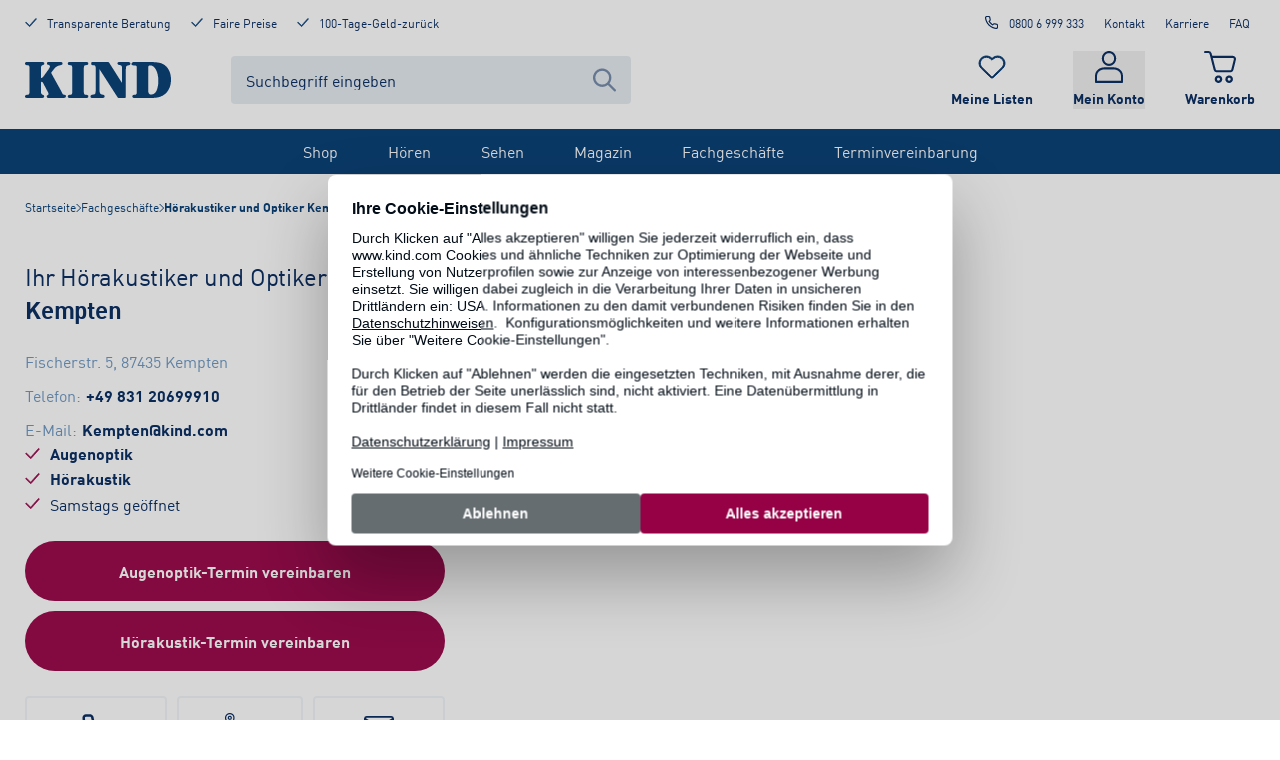

--- FILE ---
content_type: text/html; charset=utf-8
request_url: https://www.kind.com/de-de/fachgeschaefte/hoergeraete-brillen-kempten
body_size: 84939
content:
<!DOCTYPE html><html lang="de-de"><head><meta charSet="utf-8" data-next-head=""/><meta name="viewport" content="width=device-width, initial-scale=1, shrink-to-fit=no" class="jsx-364697124" data-next-head=""/><title data-next-head="">Hörakustiker- &amp; Optiker-Fachgeschäft Kempten | KIND</title><meta name="description" content="KIND Hörakustik &amp; Augenoptik - Fachgeschäft Kempten : ✓ Innovative Hörgeräte ✓ Modische Brillen ✓ Online Termin vereinbaren!" data-next-head=""/><meta name="robots" content="index, follow" data-next-head=""/><link rel="canonical" href="https://www.kind.com/de-de/fachgeschaefte/hoergeraete-brillen-kempten" data-next-head=""/><script type="application/ld+json" data-testid="json-ld" data-next-head="">{"@context":"https://schema.org/","@type":"Store","@id":"https://www.kind.com/de-de/fachgeschaefte/hoergeraete-brillen-kempten","address":{"@type":"PostalAddress","streetAddress":"Fischerstr. 5","addressLocality":"Kempten","addressRegion":"BY","postalCode":"87435","addressCountry":"Deutschland"},"geo":{"@type":"GeoCoordinates","latitude":47.7246616,"longitude":10.3155581},"name":"Kempten","openingHoursSpecification":[{"@type":"OpeningHoursSpecification","dayOfWeek":"Monday","opens":"09:00:00","closes":"18:00:00"},{"@type":"OpeningHoursSpecification","dayOfWeek":"Tuesday","opens":"09:00:00","closes":"18:00:00"},{"@type":"OpeningHoursSpecification","dayOfWeek":"Wednesday","opens":"09:00:00","closes":"18:00:00"},{"@type":"OpeningHoursSpecification","dayOfWeek":"Thursday","opens":"09:00:00","closes":"18:00:00"},{"@type":"OpeningHoursSpecification","dayOfWeek":"Friday","opens":"09:00:00","closes":"18:00:00"},{"@type":"OpeningHoursSpecification","dayOfWeek":"Saturday","opens":"09:00:00","closes":"16:00:00"}],"telephone":"+49 831 20699910"}</script><link rel="shortcut icon" type="image/x-icon" href="/ecom-assets/favicon.ico"/><link rel="shortcut icon" type="image/png" sizes="16x16" href="/ecom-assets/favicon-16x16.png"/><link rel="shortcut icon" type="image/png" sizes="32x32" href="/ecom-assets/favicon-32x32.png"/><link rel="shortcut icon" type="image/png" sizes="192x192" href="/ecom-assets/apple-touch-icon-precompressed.png"/><link rel="manifest" href="/ecom-assets/manifest.webmanifest"/><link rel="apple-touch-icon" href="/ecom-assets/apple-touch-icon-120.png" sizes="120x120"/><link rel="apple-touch-icon" href="/ecom-assets/apple-touch-icon-152.png" sizes="152x152"/><link rel="apple-touch-icon" href="/ecom-assets/apple-touch-icon.png"/><meta name="apple-mobile-web-app-title" content="KIND Online"/><link rel="mask-icon" href="/ecom-assets/safari-pinned-tab.svg" color="#003972"/><script type="application/javascript">var UC_UI_SUPPRESS_CMP_DISPLAY=window.location.pathname.startsWith("/de-de/datenschutz") || window.location.pathname.startsWith("/de-de/impressum") || window.location.pathname.startsWith("/de-de/sehen/verlaengertes-regal/brillen");</script><script id="usercentrics-cmp" data-settings-id="lBuvtkAsX" src="https://web.cmp.usercentrics.eu/ui/loader.js" async=""></script><script id="jentis-script">(function (sCDN, sCDNProject, sCDNWorkspace, sCDNVers) {
    if (
      window.localStorage !== null &&
      typeof window.localStorage === "object" &&
      typeof window.localStorage.getItem === "function" &&
      window.sessionStorage !== null &&
      typeof window.sessionStorage === "object" &&
      typeof window.sessionStorage.getItem === "function"
    ) {
      sCDNVers =
        window.sessionStorage.getItem("jts_preview_version") ||
        window.localStorage.getItem("jts_preview_version") ||
        sCDNVers;
    }
    window.jentis = window.jentis || {};
    window.jentis.config = window.jentis.config || {};
    window.jentis.config.frontend = window.jentis.config.frontend || {};
    window.jentis.config.frontend.cdnhost =
      sCDN + "/get/" + sCDNWorkspace + "/web/" + sCDNVers + "/";
    window.jentis.config.frontend.vers = sCDNVers;
    window.jentis.config.frontend.env = sCDNWorkspace;
    window.jentis.config.frontend.project = sCDNProject;
    window._jts = window._jts || [];
    var f = document.getElementsByTagName("script")[0];
    var j = document.createElement("script");
    j.async = true;
    j.src = window.jentis.config.frontend.cdnhost + "w571g4.js";
    f.parentNode.insertBefore(j, f);
  })("https://s2f35g.kind.com","kind-com","live", "_");

  _jts.push({ track: "pageview" });
  _jts.push({ track: "submit" });</script><script type="text/plain" data-usercentrics="Google Tag Manager">
          (function(w,d,s,l,i){w[l]=w[l]||[];w[l].push({'gtm.start':
          new Date().getTime(),event:'gtm.js'});var f=d.getElementsByTagName(s)[0],
          j=d.createElement(s),dl=l!='dataLayer'?'&l='+l:'';j.async=true;j.src=
          'https://www.googletagmanager.com/gtm.js?id='+i+dl;f.parentNode.insertBefore(j,f);
          })(window,document,'script','dataLayer', 'GTM-KKNC95T');
        </script><link rel="preload" href="/_next/static/media/5660b5afa1c109a3-s.p.woff2" as="font" type="font/woff2" crossorigin="anonymous" data-next-font="size-adjust"/><link rel="preload" href="/_next/static/media/a78fdb098c844e79-s.p.woff2" as="font" type="font/woff2" crossorigin="anonymous" data-next-font="size-adjust"/><link rel="preload" href="/_next/static/css/655d41379e18fe50.css" as="style"/><link rel="stylesheet" href="/_next/static/css/655d41379e18fe50.css" data-n-g=""/><link rel="preload" href="/_next/static/css/108c322c03b0992d.css" as="style"/><link rel="stylesheet" href="/_next/static/css/108c322c03b0992d.css" data-n-p=""/><noscript data-n-css=""></noscript><script defer="" nomodule="" src="/_next/static/chunks/polyfills-42372ed130431b0a.js"></script><script src="/_next/static/chunks/webpack-c72da51cde32456f.js" defer=""></script><script src="/_next/static/chunks/framework-ad875e3374e8e202.js" defer=""></script><script src="/_next/static/chunks/main-8dd7804b6d56ca32.js" defer=""></script><script src="/_next/static/chunks/pages/_app-7ba9907130aa4bb1.js" defer=""></script><script src="/_next/static/chunks/pages/fachgeschaefte/%5Bslug%5D-ced677ba977a3665.js" defer=""></script><script src="/_next/static/M7ASy5FTaAS2QJ2OX7uk/_buildManifest.js" defer=""></script><script src="/_next/static/M7ASy5FTaAS2QJ2OX7uk/_ssgManifest.js" defer=""></script><style id="__jsx-364697124">html,body{font-family:'kindFont', 'kindFont Fallback'}</style></head><body><noscript><iframe title="google-tag-manager" src="https://www.googletagmanager.com/ns.html?id=GTM-KKNC95T" height="0" width="0" style="display:none;visibility:hidden"></iframe></noscript><div id="__next"><div class=""><div class="jsx-364697124 __className_ae523c"><div class="style_layoutContainer__L_ZVG"><a href="#main-content" class="absolute left-20 -top-250 focus-visible:top-20 px-30 py-15 rounded-full bg-[#F9DE4B] text-black border-2 border-black font-bold z-popup outline-grey-400 outline-2 outline-offset-4">Zum Inhalt springen</a><div class="style_backdrop__a_nnO"></div><div data-testid="headroom-component"><div class="headroom-wrapper"><div style="position:relative;top:0;left:0;right:0;z-index:100;-webkit-transform:translate3D(0, 0, 0);-ms-transform:translate3D(0, 0, 0);transform:translate3D(0, 0, 0)" class="headroom headroom--unfixed"><header id="header" class="style_headerContainer__Ko_QD"><div class="style_desktopHeader__xKSW6"><div class="style_kindGrid__xvD2h"><div class="style_metaHeader__Tq4up style_meta__zJ6cC"><div class="style_metaHeaderBenefits__R0b9n"><a rel="follow" class="style_link__g39MO no-underline flex flex-row justify-start items-start" href="/de-de/beratung"><svg xmlns="http://www.w3.org/2000/svg" viewBox="0 0 21 16" aria-hidden="true" data-testid="icon-Check" class="style_icon__g53eZ h-15 w-[12px] mr-10 text-blue"><path fill="currentColor" stroke="currentColor" d="M19.73 1.192a.77.77 0 0 1 .158.984l-.084.114L8.721 14.734a.8.8 0 0 1-.74.253.76.76 0 0 1-.573-.122l-.105-.089-6.08-6.109a.766.766 0 0 1 0-1.08.76.76 0 0 1 .97-.088l.104.088 5.639 5.666L18.613 1.266a.8.8 0 0 1 1.117-.074z"></path></svg><span class="text-style-label">Transparente Beratung</span></a><a rel="follow" class="style_link__g39MO no-underline flex flex-row justify-start items-start" href="/de-de/beratung/vorteile/garantien"><svg xmlns="http://www.w3.org/2000/svg" viewBox="0 0 21 16" aria-hidden="true" data-testid="icon-Check" class="style_icon__g53eZ h-15 w-[12px] mr-10 text-blue"><path fill="currentColor" stroke="currentColor" d="M19.73 1.192a.77.77 0 0 1 .158.984l-.084.114L8.721 14.734a.8.8 0 0 1-.74.253.76.76 0 0 1-.573-.122l-.105-.089-6.08-6.109a.766.766 0 0 1 0-1.08.76.76 0 0 1 .97-.088l.104.088 5.639 5.666L18.613 1.266a.8.8 0 0 1 1.117-.074z"></path></svg><span class="text-style-label">Faire Preise</span></a><a rel="follow" class="style_link__g39MO no-underline flex flex-row justify-start items-start" href="/de-de/beratung/vorteile/garantien"><svg xmlns="http://www.w3.org/2000/svg" viewBox="0 0 21 16" aria-hidden="true" data-testid="icon-Check" class="style_icon__g53eZ h-15 w-[12px] mr-10 text-blue"><path fill="currentColor" stroke="currentColor" d="M19.73 1.192a.77.77 0 0 1 .158.984l-.084.114L8.721 14.734a.8.8 0 0 1-.74.253.76.76 0 0 1-.573-.122l-.105-.089-6.08-6.109a.766.766 0 0 1 0-1.08.76.76 0 0 1 .97-.088l.104.088 5.639 5.666L18.613 1.266a.8.8 0 0 1 1.117-.074z"></path></svg><span class="text-style-label">100-Tage-Geld-zurück</span></a></div><div class="style_metaHeaderLinks__s6n6i"><a rel="nofollow noreferrer" class="style_link__g39MO style_phoneLink__9yO58 style_metaLink__HAqyv" data-trackingid="contact-headerModul-call" href="tel:0800 6 999 333"><svg xmlns="http://www.w3.org/2000/svg" fill="none" viewBox="0 0 25 24" aria-hidden="true" data-testid="icon-Phone" class="style_icon__g53eZ style_phoneIcon__ge_RY"><path fill="currentColor" fill-rule="evenodd" d="M4.208 1.028c-1.002.18-1.797.736-2.225 1.555-.359.685-.423 1.211-.277 2.271.454 3.305 1.523 6.094 3.433 8.959a20.4 20.4 0 0 0 4.611 4.895c2.982 2.248 6.317 3.638 9.894 4.124.343.047.742.085.887.085.415 0 .868-.112 1.302-.321.334-.16.452-.247.755-.549.413-.415.648-.804.795-1.316.095-.329.096-.37.096-2.377v-2.041l-.109-.32a2.9 2.9 0 0 0-.782-1.244c-.552-.546-.923-.715-1.968-.893a13 13 0 0 1-2.162-.556l-.562-.196-.604.001c-.51 0-.65.015-.896.093-.525.168-.871.396-1.427.941-.594.582-.476.573-1.159.088a15.1 15.1 0 0 1-3.537-3.537c-.485-.683-.494-.565.088-1.159.545-.556.773-.902.941-1.427.08-.249.093-.38.091-.896l-.002-.604-.194-.565a13.4 13.4 0 0 1-.553-2.159c-.179-1.048-.348-1.419-.893-1.964-.399-.399-.74-.615-1.23-.78l-.333-.113-1.938-.007c-1.066-.004-1.984.001-2.042.012m3.723 2.017c.177.049.5.323.593.503.033.063.106.384.164.713.14.799.304 1.461.562 2.26.318.987.312 1.005-.776 2.108-.46.466-.789.834-.828.925-.084.203-.078.513.015.717.122.269.61 1.042 1.027 1.625a17.1 17.1 0 0 0 3.916 3.917c.584.416 1.356.904 1.625 1.026.204.093.514.099.717.015.091-.039.459-.368.925-.828.467-.461.849-.802.962-.859.283-.144.518-.129 1.125.074.695.232 1.511.437 2.263.568.339.059.668.134.731.167.18.093.454.416.503.593.068.244.057 3.491-.012 3.685a1.01 1.01 0 0 1-.929.663c-.435 0-1.814-.236-2.701-.463-3.716-.947-7.175-3.086-9.663-5.975-1.921-2.23-3.383-5.019-4.061-7.75-.248-1-.464-2.275-.464-2.743 0-.395.248-.755.635-.924.11-.047.462-.059 1.823-.06 1.076-.001 1.746.015 1.848.043"></path></svg>0800 6 999 333</a><a rel="follow" class="style_link__g39MO style_metaLink__HAqyv" title="Kontakt" href="/de-de/beratung/service/kontakt/kontaktanfrage">Kontakt</a><a rel="follow" class="style_link__g39MO style_metaLink__HAqyv" title="Karriere" href="/de-de/karriere">Karriere</a><a rel="follow" class="style_link__g39MO style_metaLink__HAqyv" title="FAQ" href="/de-de/beratung/service/faq">FAQ</a></div></div><div class="style_headerContainer__17PcX"><div class="style_logoSearchContainer__NY_8W"><a rel="follow" title="Startseite" class="style_logo__9dBGn" href="/de-de"><svg xmlns="http://www.w3.org/2000/svg" viewBox="0 0 317.24 77.7" aria-hidden="false" aria-label="KIND Logo" data-testid="icon-KindLogo" class="style_icon__g53eZ text-blue"><path fill="currentColor" d="M48.41 62.44c1.45 2.47 2.56 4.94 2.56 6s-.12 2.22-1.11 2.72c-2.22 1.23-2.56 1.48-2.56 3.33 0 3.09 2.33 3.09 3.67 3.09h33c1.55 0 5-.49 5-3.71 0-2.34-1.11-2.59-4.55-3.33-3.11-.62-2.64-1.69-6.23-8.52l-20-35.88a8.1 8.1 0 0 1-1.23-2.72 7.5 7.5 0 0 1 1.56-2.6l3.89-4.94c5.55-7 9.1-7.78 14.2-8.89 3.56-.74 5.11-1.11 5.11-3.7 0-3.34-3.55-3.34-4.66-3.34H51.74c-1.44 0-4.11 0-4.11 3a2.54 2.54 0 0 0 2.11 2.84c2.55.87 4.44 1.36 4.44 3.59 0 1.73-1.67 4.57-3.33 7l-10.21 14c-1 1.24-3.45 4.33-4.56 4.33-1.33 0-1.33-1.36-1.33-2.84v-17c0-4.81 0-6.91 3.22-8 2.89-1.11 4.11-1.48 4.11-3.45 0-3.34-3.11-3.34-4.55-3.34H3.89C2.67.08 0 .08 0 3.42s2.67 3.33 5.11 3.45c4.66.25 4.77 1.86 4.77 12.73v37.92c0 11.08-.11 13.08-4.79 13.28-2.33.13-5.11.25-5.11 3.46s2.69 3.34 3.91 3.34h32.2c2 0 5.55 0 5.55-3.33 0-2.35-1-2.71-4.77-4.2-2-.86-2.11-4.82-2.11-7.29V45.6c0-1.73.22-2.84 1.45-2.84 1.77 0 2.88 2.1 4.55 5.31Zm79.32-43.17c0-10.62.11-12.23 4.78-12.48 2.33-.12 5.1-.24 5.1-3.45S134.95 0 133.73 0H96.87c-1.22 0-3.89 0-3.89 3.34s2.67 3.33 5.11 3.45c4.66.25 4.77 2 4.77 12.73v38.56c0 10.87-.11 12.48-4.77 12.73-2.33.12-5.11.24-5.11 3.46s2.67 3.33 3.89 3.33h36.86c1.22 0 3.88 0 3.88-3.33 0-3.09-2.66-3.34-5.1-3.46-4.67-.25-4.78-2-4.78-12.73Zm34.16-3.46h.2l38.66 59.79c1.33 2.1 1.89 2.1 4.44 2.1h11.44c2.55 0 2.55-1.6 2.55-4.44V15.81c0-4.2.45-7.78 3.56-8.28 4-.61 6.33-.86 6.33-3.82 0-3.46-3.45-3.71-5.23-3.71h-18.75c-1.77 0-4.11.12-4.11 3 0 2.47 2.11 3.34 4.11 3.58 5.11.63 5.77 1.36 5.77 9.39v29h-.22L183.21 2.1c-1.33-2-1.89-2.1-4.33-2.1h-29.36c-3.88 0-5.83 0-5.83 3.21s1.61 3.71 4.94 3.71c4.44 0 4.94 2.1 4.94 6.79v46.45c0 8.89-1.33 9.76-5.33 10.13-3.11.37-5.89.62-5.89 3.95a3.15 3.15 0 0 0 3.56 3.34h22.64c1.45 0 4.56 0 4.56-3.34 0-3-2.33-3.33-5-3.83-4.77-.86-6.22-3.08-6.22-10.25Zm81.2 42.13c0 11-.11 12.6-4.77 12.85-2.33.12-5.11.24-5.11 3.45s2.67 3.34 3.67 3.34h40.41c29.75 0 40-20.5 40-39.53 0-10.87-3.44-24-14.09-31.61-7.22-5.07-16-6.44-35.46-6.44h-31.76c-.78 0-4.55.88-4.55 4.22 0 1.23.78 3.08 3.66 3.08.55 0 3.66.12 4.33.12 3.66 0 3.66 3.34 3.66 8.52Zm24.86-45.84c-.11-3.22.67-4.82 4.11-4.82 8.88 0 17.66 11.86 17.66 33.6 0 6.91-1.23 29.4-15.22 29.4-6.33 0-6.55-4.08-6.55-8.9Z"></path></svg></a><div id="header-searchbar" class="style_component__AiQ9k"><div class="style_desktopComponent__evhwB"><form action="#" id="form-:R16bl66:" class="style_inputContainer__AmJZV"><input class="style_textInput___wqKV" type="text" name="searchTerm" autoComplete="off" placeholder="Suchbegriff eingeben" aria-label="Suchbegriff eingeben" value=""/><div class="style_icon__ctdG3"><button type="submit" aria-label="Suche abschicken"><svg xmlns="http://www.w3.org/2000/svg" fill="none" viewBox="0 0 20 20" aria-hidden="true" data-testid="icon-Search" class="style_icon__g53eZ"><path fill="currentColor" fill-rule="evenodd" d="M12.946 14.288a8 8 0 1 1 1.418-1.44l5.343 5.41c.39.4.39 1.045 0 1.443a.986.986 0 0 1-1.414 0zM14 8A6 6 0 1 1 2 8a6 6 0 0 1 12 0" clip-rule="evenodd"></path></svg></button></div></form></div></div></div><div class="style_iconContainer__oXqI8"><a rel="follow" title="Merkliste" class="style_container__M_Vai" data-trackingid="watchlist-header-inspectList" href="/de-de/meine-listen/merkliste"><div class="style_iconContainer__5ozh9"><svg xmlns="http://www.w3.org/2000/svg" viewBox="0 0 28 24" aria-hidden="true" data-testid="icon-Heart" class="style_icon__g53eZ style_icon__PIQKd"><path fill="currentColor" d="M19.542 2.271c2.49.002 4.732 1.462 5.681 3.7.95 2.237.419 4.81-1.344 6.518l-.26.253-6.71 6.537-1.196 1.165-.437.425-.619.602a.963.963 0 0 1-1.325 0l-.632-.622-.052-.053-1.56-1.517-.385-.37-6.323-6.15-.26-.252c-1.773-1.708-2.31-4.289-1.36-6.533.952-2.244 3.203-3.707 5.7-3.703a6.2 6.2 0 0 1 4.346 1.75l.26.252.934.903.92-.895.26-.253a6.2 6.2 0 0 1 4.36-1.75m0-1.263a7.55 7.55 0 0 0-5.28 2.113l-.26.253-.26-.253C10.828.293 6.104.29 3.188 3.122a7.114 7.114 0 0 0-.006 10.26l.26.252 6.72 6.537 1.56 1.517.026.028.666.65a2.29 2.29 0 0 0 3.164 0l.618-.6 1.633-1.587 6.713-6.535.26-.253c2.142-2.07 2.786-5.194 1.632-7.908S22.555 1 19.534 1.005z"></path></svg></div><span class="style_label__jHpj8">Meine Listen</span></a><div class="style_container__tQ0nP"><button type="button" class="style_button__2LRRY"><div class="style_iconContainer__aOhNn"><svg xmlns="http://www.w3.org/2000/svg" viewBox="0 0 20 23" aria-hidden="true" data-testid="icon-Profile" class="style_icon__g53eZ style_icon__2_1ye"><path fill="currentColor" d="M10 0C7.18 0 4.878 2.412 4.878 5.367S7.18 10.733 10 10.733s5.122-2.411 5.122-5.366S12.82 0 10 0m0 1.533c2.03 0 3.659 1.707 3.659 3.834S12.029 9.2 10 9.2 6.341 7.493 6.341 5.367 7.971 1.533 10 1.533M6.341 11.756c-1.318 0-2.84.492-4.1 1.5C.98 14.267 0 15.857 0 17.89v4.344c0 .424.328.767.732.767h18.536c.404 0 .732-.343.732-.767V17.89c0-2.033-.982-3.623-2.24-4.632-1.26-1.009-2.783-1.501-4.101-1.501H6.34zm0 1.533h7.318c.948 0 2.23.406 3.208 1.19.98.784 1.67 1.88 1.67 3.41v3.578H1.463v-3.578c0-1.53.69-2.626 1.67-3.41.978-.784 2.26-1.19 3.208-1.19"></path></svg></div><span class="style_label__ydiq_">Mein Konto</span></button></div><a rel="follow" title="Warenkorb" class="style_container__Lg0zU" href="/de-de/warenkorb"><div class="style_iconContainer__M9EEK"><svg xmlns="http://www.w3.org/2000/svg" viewBox="0 0 21 21" aria-hidden="true" data-testid="icon-Cart" class="style_icon__g53eZ style_icon__EJSYv"><path fill="currentColor" d="M20.54 3.988a2.14 2.14 0 0 0-1.658-.802H5.417l-.42-1.604A2.12 2.12 0 0 0 2.94 0H.685A.68.68 0 0 0 0 .672c0 .368.31.672.685.672h2.256c.331 0 .619.216.707.541L6.345 12.42A2.12 2.12 0 0 0 8.402 14h8.821c.973 0 1.835-.65 2.056-1.581l1.659-6.675a1.96 1.96 0 0 0-.398-1.756m-.95 1.452-1.659 6.675a.73.73 0 0 1-.707.541H8.402a.73.73 0 0 1-.708-.542L5.771 4.551h13.111c.221 0 .442.108.575.282s.199.39.132.607zM9.5 16C8.13 16 7 17.13 7 18.5S8.13 21 9.5 21s2.5-1.13 2.5-2.5S10.87 16 9.5 16m0 3.486c-.553 0-.986-.433-.986-.986s.433-.986.986-.986.986.433.986.986c0 .529-.457.986-.986.986m7-3.486c-1.37 0-2.5 1.13-2.5 2.5s1.13 2.5 2.5 2.5 2.5-1.13 2.5-2.5c-.024-1.37-1.13-2.5-2.5-2.5m0 3.486c-.553 0-.986-.433-.986-.986s.433-.986.986-.986.986.433.986.986c0 .529-.457.986-.986.986"></path></svg></div><span class="style_label__P6FOH">Warenkorb</span></a></div></div></div><nav class="style_navBar__Eaaaf"><ul class="style_navList__5Mj4N"><li class="style_navListItem__VjZ2k"><a rel="follow" title="Shop" class="style_navLink__5OlQ5" href="/de-de/shop">Shop</a><div class="style_flyoutGridWrapper__nzhmN style_flyout__9TkCr style_closed__FktIO"><div class="style_flyoutGrid__oPykV"><div class="style_desktopNavSubNavi__bmHQG"><a rel="follow" title="Hörakustik" href="/de-de/hoeren/hoerakustik-shop"><span class="style_desktopNavHeading__TIWVF">Hörakustik</span></a><ul><li><a rel="follow" title="Hörgeräte-Batterien" href="https://www.kind.com/de-de/hoeren/c/hoergeraete-zubehoer/hoergeraete-batterien">Hörgeräte-Batterien</a></li><li><a rel="follow" title="Pflegeprodukte" href="https://www.kind.com/de-de/hoeren/c/hoergeraete-zubehoer/pflegeprodukte">Pflegeprodukte</a></li><li><a rel="follow" title="TV &amp; Kommunikation" href="https://www.kind.com/de-de/hoeren/c/hoergeraete-zubehoer/tv-kommunikation">TV &amp; Kommunikation</a></li><li><a rel="follow" title="Blitz-/ Vibrationswecker" href="/de-de/hoeren/c/blitz-vibrationswecker">Blitz-/ Vibrationswecker</a></li><li><a rel="follow" title="Standardgehörschutz" href="https://www.kind.com/de-de/hoeren/c/standardgehoerschutz">Standardgehörschutz</a></li></ul></div><div class="style_desktopNavSubNavi__bmHQG"><a rel="follow" title="Brillen" href="/de-de/sehen/c/brillen"><span class="style_desktopNavHeading__TIWVF">Brillen</span></a><ul><li><a rel="follow" title="Alle Brillen" href="/de-de/sehen/c/brillen">Alle Brillen</a></li><li><a rel="follow" title="Brillen-SALE %" href="/de-de/sehen/c/sale-brillen">Brillen-SALE %</a></li><li><a rel="follow" title="Damenbrillen" href="/de-de/sehen/c/brillen/damenbrillen">Damenbrillen</a></li><li><a rel="follow" title="Herrenbrillen" href="/de-de/sehen/c/brillen/herrenbrillen">Herrenbrillen</a></li><li><a rel="follow" title="Kinderbrillen" href="/de-de/sehen/c/brillen/kinderbrillen">Kinderbrillen</a></li><li><a rel="follow" title="Weitere Brillen" href="/de-de/sehen/brillen/brillenkategorien">Weitere Brillen</a></li></ul></div><div class="style_desktopNavSubNavi__bmHQG"><a rel="follow" title="Brillenmarken" href="/de-de/sehen/c/marken"><span class="style_desktopNavHeading__TIWVF">Brillenmarken</span></a><ul><li><a rel="follow" title="KIND Kollektion" href="/de-de/sehen/c/marken/kind-kollektion">KIND Kollektion</a></li><li><a rel="follow" title="Ray-Ban" href="/de-de/sehen/c/marken/ray-ban">Ray-Ban</a></li><li><a rel="follow" title="Marc O&#x27; Polo" href="/de-de/sehen/c/marken/marc-opolo">Marc O&#x27; Polo</a></li><li><a rel="follow" title="Etnia Barcelona" href="/de-de/sehen/c/marken/etnia-barcelona">Etnia Barcelona</a></li><li><a rel="follow" title="Jaguar" href="/de-de/sehen/c/marken/jaguar">Jaguar</a></li><li><a rel="follow" title="alle Brillenmarken" href="/de-de/sehen/marken/brillenmarken">alle Brillenmarken</a></li></ul></div><div class="style_desktopNavSubNavi__bmHQG"><a rel="follow" title="Sonnenbrillen" href="/de-de/sehen/c/sonnenbrillen"><span class="style_desktopNavHeading__TIWVF">Sonnenbrillen</span></a><ul><li><a rel="follow" title="Alle Sonnenbrillen" href="/de-de/sehen/c/sonnenbrillen">Alle Sonnenbrillen</a></li><li><a rel="follow" title="Sonnenbrillen-SALE %" href="https://www.kind.com/de-de/sehen/c/sale-sonnenbrillen">Sonnenbrillen-SALE %</a></li><li><a rel="follow" title="Damen-Sonnenbrillen" href="/de-de/sehen/c/sonnenbrillen/damen-sonnenbrillen">Damen-Sonnenbrillen</a></li><li><a rel="follow" title="Herren-Sonnenbrillen" href="/de-de/sehen/c/sonnenbrillen/herren-sonnenbrillen">Herren-Sonnenbrillen</a></li><li><a rel="follow" title="Weitere Sonnenbrillen" href="/de-de/sehen/sonnenbrillen/sonnenbrillenkategorien">Weitere Sonnenbrillen</a></li></ul></div><div class="style_desktopNavSubNavi__bmHQG"><a rel="follow" title="Sonnenbrillenmarken" href="/de-de/sehen/c/sonnenbrillen-marken"><span class="style_desktopNavHeading__TIWVF">Sonnenbrillenmarken</span></a><ul><li><a rel="follow" title="KINDsun" href="/de-de/sehen/c/sonnenbrillen/kind-sonnenbrillen">KINDsun</a></li><li><a rel="follow" title="Ray-Ban Sonnenbrillen" href="/de-de/sehen/c/sonnenbrillen/ray-ban-sonnenbrillen">Ray-Ban Sonnenbrillen</a></li><li><a rel="follow" title="Vogue Sonnenbrillen" href="/de-de/sehen/c/sonnenbrillen/vogue-sonnenbrillen">Vogue Sonnenbrillen</a></li><li><a rel="follow" title="Mexx Sonnenbrillen" href="/de-de/sehen/c/sonnenbrillen/mexx-sonnenbrillen">Mexx Sonnenbrillen</a></li><li><a rel="follow" title="alle Marken" href="/de-de/sehen/sonnenbrillen/sonnenbrillenkategorien">alle Marken</a></li></ul></div><div class="style_desktopNavSubNavi__bmHQG"><a rel="follow" title="Brillen-Zubehör" href="https://www.kind.com/de-de/sehen/c/accessoires-zubehoer"><span class="style_desktopNavHeading__TIWVF">Brillen-Zubehör</span></a><ul><li><a rel="follow" title="Reinigung &amp; Pflege" href="https://www.kind.com/de-de/sehen/c/accessoires-zubehoer/reinigung-pflege">Reinigung &amp; Pflege</a></li><li><a rel="follow" title="Lupen" href="https://www.kind.com/de-de/sehen/c/accessoires-zubehoer/lupen">Lupen</a></li></ul></div><div class="style_desktopNavBannerContainer__cUMXK"><a rel="follow" title="KIND Gutscheine" class="style_desktopNavBanner__bIWAo" href="/de-de/p/042169-1720-1720-1720/gutschein-brille-hoergeraet-geschenk-gutschein-digital-grau-fuer-dich-motiv"><div class="style_desktopNavBannerImageWrapper__HsH_8"><img alt="Gutschein_webshop_Neutral_Für Dich_11-2022_1x1" data-testid="cliplister-image" loading="lazy" decoding="async" data-nimg="fill" class="w-full style_cover__v0yAP style_centerCenter__9WvN1" style="position:absolute;height:100%;width:100%;left:0;top:0;right:0;bottom:0;color:transparent" sizes="140px" srcSet="https://kind.mycliplister.com/isa/176941/c1/-/-/gutschein_webshop_neutral_f%C3%BCr%20dich_11-2022_1x1?format=jpg&amp;quality=90&amp;unsharp=0x1&amp;sp=yes&amp;x=16 16w, https://kind.mycliplister.com/isa/176941/c1/-/-/gutschein_webshop_neutral_f%C3%BCr%20dich_11-2022_1x1?format=jpg&amp;quality=90&amp;unsharp=0x1&amp;sp=yes&amp;x=32 32w, https://kind.mycliplister.com/isa/176941/c1/-/-/gutschein_webshop_neutral_f%C3%BCr%20dich_11-2022_1x1?format=jpg&amp;quality=90&amp;unsharp=0x1&amp;sp=yes&amp;x=48 48w, https://kind.mycliplister.com/isa/176941/c1/-/-/gutschein_webshop_neutral_f%C3%BCr%20dich_11-2022_1x1?format=jpg&amp;quality=90&amp;unsharp=0x1&amp;sp=yes&amp;x=64 64w, https://kind.mycliplister.com/isa/176941/c1/-/-/gutschein_webshop_neutral_f%C3%BCr%20dich_11-2022_1x1?format=jpg&amp;quality=90&amp;unsharp=0x1&amp;sp=yes&amp;x=96 96w, https://kind.mycliplister.com/isa/176941/c1/-/-/gutschein_webshop_neutral_f%C3%BCr%20dich_11-2022_1x1?format=jpg&amp;quality=90&amp;unsharp=0x1&amp;sp=yes&amp;x=128 128w, https://kind.mycliplister.com/isa/176941/c1/-/-/gutschein_webshop_neutral_f%C3%BCr%20dich_11-2022_1x1?format=jpg&amp;quality=90&amp;unsharp=0x1&amp;sp=yes&amp;x=256 256w, https://kind.mycliplister.com/isa/176941/c1/-/-/gutschein_webshop_neutral_f%C3%BCr%20dich_11-2022_1x1?format=jpg&amp;quality=90&amp;unsharp=0x1&amp;sp=yes&amp;x=384 384w, https://kind.mycliplister.com/isa/176941/c1/-/-/gutschein_webshop_neutral_f%C3%BCr%20dich_11-2022_1x1?format=jpg&amp;quality=90&amp;unsharp=0x1&amp;sp=yes&amp;x=480 480w, https://kind.mycliplister.com/isa/176941/c1/-/-/gutschein_webshop_neutral_f%C3%BCr%20dich_11-2022_1x1?format=jpg&amp;quality=90&amp;unsharp=0x1&amp;sp=yes&amp;x=640 640w, https://kind.mycliplister.com/isa/176941/c1/-/-/gutschein_webshop_neutral_f%C3%BCr%20dich_11-2022_1x1?format=jpg&amp;quality=90&amp;unsharp=0x1&amp;sp=yes&amp;x=750 750w, https://kind.mycliplister.com/isa/176941/c1/-/-/gutschein_webshop_neutral_f%C3%BCr%20dich_11-2022_1x1?format=jpg&amp;quality=90&amp;unsharp=0x1&amp;sp=yes&amp;x=840 840w, https://kind.mycliplister.com/isa/176941/c1/-/-/gutschein_webshop_neutral_f%C3%BCr%20dich_11-2022_1x1?format=jpg&amp;quality=90&amp;unsharp=0x1&amp;sp=yes&amp;x=960 960w, https://kind.mycliplister.com/isa/176941/c1/-/-/gutschein_webshop_neutral_f%C3%BCr%20dich_11-2022_1x1?format=jpg&amp;quality=90&amp;unsharp=0x1&amp;sp=yes&amp;x=1080 1080w, https://kind.mycliplister.com/isa/176941/c1/-/-/gutschein_webshop_neutral_f%C3%BCr%20dich_11-2022_1x1?format=jpg&amp;quality=90&amp;unsharp=0x1&amp;sp=yes&amp;x=1260 1260w, https://kind.mycliplister.com/isa/176941/c1/-/-/gutschein_webshop_neutral_f%C3%BCr%20dich_11-2022_1x1?format=jpg&amp;quality=90&amp;unsharp=0x1&amp;sp=yes&amp;x=1920 1920w, https://kind.mycliplister.com/isa/176941/c1/-/-/gutschein_webshop_neutral_f%C3%BCr%20dich_11-2022_1x1?format=jpg&amp;quality=90&amp;unsharp=0x1&amp;sp=yes&amp;x=2048 2048w, https://kind.mycliplister.com/isa/176941/c1/-/-/gutschein_webshop_neutral_f%C3%BCr%20dich_11-2022_1x1?format=jpg&amp;quality=90&amp;unsharp=0x1&amp;sp=yes&amp;x=2560 2560w, https://kind.mycliplister.com/isa/176941/c1/-/-/gutschein_webshop_neutral_f%C3%BCr%20dich_11-2022_1x1?format=jpg&amp;quality=90&amp;unsharp=0x1&amp;sp=yes&amp;x=3840 3840w" src="https://kind.mycliplister.com/isa/176941/c1/-/-/gutschein_webshop_neutral_f%C3%BCr%20dich_11-2022_1x1?format=jpg&amp;quality=90&amp;unsharp=0x1&amp;sp=yes&amp;x=3840"/></div><span class="style_desktopNavBannerText__Q2seg">KIND Gutscheine</span><svg xmlns="http://www.w3.org/2000/svg" viewBox="0 0 28 25" aria-hidden="true" data-testid="icon-Arrow" class="style_icon__g53eZ style_desktopNavBannerArrowButton__rwA7G"><path fill="none" stroke="currentColor" stroke-linecap="round" stroke-width="3" d="m1.997 12.099 23.506.09M14.879 1.981 25.586 12.55M14.879 23.018 25.586 12.45"></path></svg></a><a rel="follow" title="Anprobe im Fachgeschäft" class="style_desktopNavBanner__bIWAo" href="/de-de/beratung/sehberatung/brillenanprobe-im-fachgeschaeft"><div class="style_desktopNavBannerImageWrapper__HsH_8"><img alt="Anprobe_im_Fachgeschaeft_06-2025_1x1" data-testid="cliplister-image" loading="lazy" decoding="async" data-nimg="fill" class="w-full style_cover__v0yAP style_centerCenter__9WvN1" style="position:absolute;height:100%;width:100%;left:0;top:0;right:0;bottom:0;color:transparent" sizes="140px" srcSet="https://kind.mycliplister.com/isa/176941/c1/-/-/anprobe_im_fachgeschaeft_06-2025_1x1?format=jpg&amp;quality=90&amp;unsharp=0x1&amp;sp=yes&amp;x=16 16w, https://kind.mycliplister.com/isa/176941/c1/-/-/anprobe_im_fachgeschaeft_06-2025_1x1?format=jpg&amp;quality=90&amp;unsharp=0x1&amp;sp=yes&amp;x=32 32w, https://kind.mycliplister.com/isa/176941/c1/-/-/anprobe_im_fachgeschaeft_06-2025_1x1?format=jpg&amp;quality=90&amp;unsharp=0x1&amp;sp=yes&amp;x=48 48w, https://kind.mycliplister.com/isa/176941/c1/-/-/anprobe_im_fachgeschaeft_06-2025_1x1?format=jpg&amp;quality=90&amp;unsharp=0x1&amp;sp=yes&amp;x=64 64w, https://kind.mycliplister.com/isa/176941/c1/-/-/anprobe_im_fachgeschaeft_06-2025_1x1?format=jpg&amp;quality=90&amp;unsharp=0x1&amp;sp=yes&amp;x=96 96w, https://kind.mycliplister.com/isa/176941/c1/-/-/anprobe_im_fachgeschaeft_06-2025_1x1?format=jpg&amp;quality=90&amp;unsharp=0x1&amp;sp=yes&amp;x=128 128w, https://kind.mycliplister.com/isa/176941/c1/-/-/anprobe_im_fachgeschaeft_06-2025_1x1?format=jpg&amp;quality=90&amp;unsharp=0x1&amp;sp=yes&amp;x=256 256w, https://kind.mycliplister.com/isa/176941/c1/-/-/anprobe_im_fachgeschaeft_06-2025_1x1?format=jpg&amp;quality=90&amp;unsharp=0x1&amp;sp=yes&amp;x=384 384w, https://kind.mycliplister.com/isa/176941/c1/-/-/anprobe_im_fachgeschaeft_06-2025_1x1?format=jpg&amp;quality=90&amp;unsharp=0x1&amp;sp=yes&amp;x=480 480w, https://kind.mycliplister.com/isa/176941/c1/-/-/anprobe_im_fachgeschaeft_06-2025_1x1?format=jpg&amp;quality=90&amp;unsharp=0x1&amp;sp=yes&amp;x=640 640w, https://kind.mycliplister.com/isa/176941/c1/-/-/anprobe_im_fachgeschaeft_06-2025_1x1?format=jpg&amp;quality=90&amp;unsharp=0x1&amp;sp=yes&amp;x=750 750w, https://kind.mycliplister.com/isa/176941/c1/-/-/anprobe_im_fachgeschaeft_06-2025_1x1?format=jpg&amp;quality=90&amp;unsharp=0x1&amp;sp=yes&amp;x=840 840w, https://kind.mycliplister.com/isa/176941/c1/-/-/anprobe_im_fachgeschaeft_06-2025_1x1?format=jpg&amp;quality=90&amp;unsharp=0x1&amp;sp=yes&amp;x=960 960w, https://kind.mycliplister.com/isa/176941/c1/-/-/anprobe_im_fachgeschaeft_06-2025_1x1?format=jpg&amp;quality=90&amp;unsharp=0x1&amp;sp=yes&amp;x=1080 1080w, https://kind.mycliplister.com/isa/176941/c1/-/-/anprobe_im_fachgeschaeft_06-2025_1x1?format=jpg&amp;quality=90&amp;unsharp=0x1&amp;sp=yes&amp;x=1260 1260w, https://kind.mycliplister.com/isa/176941/c1/-/-/anprobe_im_fachgeschaeft_06-2025_1x1?format=jpg&amp;quality=90&amp;unsharp=0x1&amp;sp=yes&amp;x=1920 1920w, https://kind.mycliplister.com/isa/176941/c1/-/-/anprobe_im_fachgeschaeft_06-2025_1x1?format=jpg&amp;quality=90&amp;unsharp=0x1&amp;sp=yes&amp;x=2048 2048w, https://kind.mycliplister.com/isa/176941/c1/-/-/anprobe_im_fachgeschaeft_06-2025_1x1?format=jpg&amp;quality=90&amp;unsharp=0x1&amp;sp=yes&amp;x=2560 2560w, https://kind.mycliplister.com/isa/176941/c1/-/-/anprobe_im_fachgeschaeft_06-2025_1x1?format=jpg&amp;quality=90&amp;unsharp=0x1&amp;sp=yes&amp;x=3840 3840w" src="https://kind.mycliplister.com/isa/176941/c1/-/-/anprobe_im_fachgeschaeft_06-2025_1x1?format=jpg&amp;quality=90&amp;unsharp=0x1&amp;sp=yes&amp;x=3840"/></div><span class="style_desktopNavBannerText__Q2seg">Anprobe im Fachgeschäft</span><svg xmlns="http://www.w3.org/2000/svg" viewBox="0 0 28 25" aria-hidden="true" data-testid="icon-Arrow" class="style_icon__g53eZ style_desktopNavBannerArrowButton__rwA7G"><path fill="none" stroke="currentColor" stroke-linecap="round" stroke-width="3" d="m1.997 12.099 23.506.09M14.879 1.981 25.586 12.55M14.879 23.018 25.586 12.45"></path></svg></a><a rel="follow" title="Brillen-SALE" class="style_desktopNavBanner__bIWAo" href="/de-de/sehen/c/sale-brillen"><div class="style_desktopNavBannerImageWrapper__HsH_8"><img alt="SALE-Bereich_09-2024_1x1" data-testid="cliplister-image" loading="lazy" decoding="async" data-nimg="fill" class="w-full style_cover__v0yAP style_centerCenter__9WvN1" style="position:absolute;height:100%;width:100%;left:0;top:0;right:0;bottom:0;color:transparent" sizes="140px" srcSet="https://kind.mycliplister.com/isa/176941/c1/-/-/sale-bereich_09-2024_1x1?format=jpg&amp;quality=90&amp;unsharp=0x1&amp;sp=yes&amp;x=16 16w, https://kind.mycliplister.com/isa/176941/c1/-/-/sale-bereich_09-2024_1x1?format=jpg&amp;quality=90&amp;unsharp=0x1&amp;sp=yes&amp;x=32 32w, https://kind.mycliplister.com/isa/176941/c1/-/-/sale-bereich_09-2024_1x1?format=jpg&amp;quality=90&amp;unsharp=0x1&amp;sp=yes&amp;x=48 48w, https://kind.mycliplister.com/isa/176941/c1/-/-/sale-bereich_09-2024_1x1?format=jpg&amp;quality=90&amp;unsharp=0x1&amp;sp=yes&amp;x=64 64w, https://kind.mycliplister.com/isa/176941/c1/-/-/sale-bereich_09-2024_1x1?format=jpg&amp;quality=90&amp;unsharp=0x1&amp;sp=yes&amp;x=96 96w, https://kind.mycliplister.com/isa/176941/c1/-/-/sale-bereich_09-2024_1x1?format=jpg&amp;quality=90&amp;unsharp=0x1&amp;sp=yes&amp;x=128 128w, https://kind.mycliplister.com/isa/176941/c1/-/-/sale-bereich_09-2024_1x1?format=jpg&amp;quality=90&amp;unsharp=0x1&amp;sp=yes&amp;x=256 256w, https://kind.mycliplister.com/isa/176941/c1/-/-/sale-bereich_09-2024_1x1?format=jpg&amp;quality=90&amp;unsharp=0x1&amp;sp=yes&amp;x=384 384w, https://kind.mycliplister.com/isa/176941/c1/-/-/sale-bereich_09-2024_1x1?format=jpg&amp;quality=90&amp;unsharp=0x1&amp;sp=yes&amp;x=480 480w, https://kind.mycliplister.com/isa/176941/c1/-/-/sale-bereich_09-2024_1x1?format=jpg&amp;quality=90&amp;unsharp=0x1&amp;sp=yes&amp;x=640 640w, https://kind.mycliplister.com/isa/176941/c1/-/-/sale-bereich_09-2024_1x1?format=jpg&amp;quality=90&amp;unsharp=0x1&amp;sp=yes&amp;x=750 750w, https://kind.mycliplister.com/isa/176941/c1/-/-/sale-bereich_09-2024_1x1?format=jpg&amp;quality=90&amp;unsharp=0x1&amp;sp=yes&amp;x=840 840w, https://kind.mycliplister.com/isa/176941/c1/-/-/sale-bereich_09-2024_1x1?format=jpg&amp;quality=90&amp;unsharp=0x1&amp;sp=yes&amp;x=960 960w, https://kind.mycliplister.com/isa/176941/c1/-/-/sale-bereich_09-2024_1x1?format=jpg&amp;quality=90&amp;unsharp=0x1&amp;sp=yes&amp;x=1080 1080w, https://kind.mycliplister.com/isa/176941/c1/-/-/sale-bereich_09-2024_1x1?format=jpg&amp;quality=90&amp;unsharp=0x1&amp;sp=yes&amp;x=1260 1260w, https://kind.mycliplister.com/isa/176941/c1/-/-/sale-bereich_09-2024_1x1?format=jpg&amp;quality=90&amp;unsharp=0x1&amp;sp=yes&amp;x=1920 1920w, https://kind.mycliplister.com/isa/176941/c1/-/-/sale-bereich_09-2024_1x1?format=jpg&amp;quality=90&amp;unsharp=0x1&amp;sp=yes&amp;x=2048 2048w, https://kind.mycliplister.com/isa/176941/c1/-/-/sale-bereich_09-2024_1x1?format=jpg&amp;quality=90&amp;unsharp=0x1&amp;sp=yes&amp;x=2560 2560w, https://kind.mycliplister.com/isa/176941/c1/-/-/sale-bereich_09-2024_1x1?format=jpg&amp;quality=90&amp;unsharp=0x1&amp;sp=yes&amp;x=3840 3840w" src="https://kind.mycliplister.com/isa/176941/c1/-/-/sale-bereich_09-2024_1x1?format=jpg&amp;quality=90&amp;unsharp=0x1&amp;sp=yes&amp;x=3840"/></div><span class="style_desktopNavBannerText__Q2seg">Brillen-SALE</span><svg xmlns="http://www.w3.org/2000/svg" viewBox="0 0 28 25" aria-hidden="true" data-testid="icon-Arrow" class="style_icon__g53eZ style_desktopNavBannerArrowButton__rwA7G"><path fill="none" stroke="currentColor" stroke-linecap="round" stroke-width="3" d="m1.997 12.099 23.506.09M14.879 1.981 25.586 12.55M14.879 23.018 25.586 12.45"></path></svg></a></div></div></div></li><li class="style_navListItem__VjZ2k"><a rel="follow" title="Hören" class="style_navLink__5OlQ5" href="/de-de/hoeren">Hören</a><div class="style_flyoutGridWrapper__nzhmN style_flyout__9TkCr style_closed__FktIO"><div class="style_flyoutGrid__oPykV"><div class="style_desktopNavSubNavi__bmHQG"><a rel="follow" title="Hörgeräte" href="/de-de/hoeren/hoergeraete"><span class="style_desktopNavHeading__TIWVF">Hörgeräte</span></a><ul><li><a rel="follow" title="KIND Nulltarif" href="/de-de/hoeren/hoergeraete/nulltarif-hoergeraete">KIND Nulltarif</a></li><li><a rel="follow" title="Hörgeräte-Arten" href="/de-de/hoeren/hoergeraete/hoergeraete-arten">Hörgeräte-Arten</a></li><li><a rel="follow" title="Hörgeräte-Preise" href="/de-de/hoeren/hoergeraete/hoergeraete-preise">Hörgeräte-Preise</a></li><li><a rel="follow" title="Hörgeräte mit Akku" href="/de-de/hoeren/hoergeraete/hoergeraete-akku">Hörgeräte mit Akku</a></li><li><a rel="follow" title="Bluetooth-Hörgeräte" href="/de-de/hoeren/hoergeraete/smarte-hoergeraete">Bluetooth-Hörgeräte</a></li></ul></div><div class="style_desktopNavSubNavi__bmHQG"><a rel="follow" title="Hörgeräte-Extras" href="/de-de/hoeren/hoergeraete-extras"><span class="style_desktopNavHeading__TIWVF">Hörgeräte-Extras</span></a><ul><li><a rel="follow" title="Hörgeräte-Zubehör" href="/de-de/hoeren/c/hoergeraete-zubehoer">Hörgeräte-Zubehör</a></li><li><a rel="follow" title="Pflege für Hörgeräte" href="/de-de/hoeren/hoergeraete-extras/hoergeraete-pflege">Pflege für Hörgeräte</a></li><li><a rel="follow" title="Hörgeräte-Versicherung" href="/de-de/hoeren/hoergeraete-extras/hoergeraete-versicherung">Hörgeräte-Versicherung</a></li><li><a rel="follow" title="Vergleichsangebot" href="/de-de/beratung/service/vergleichsangebot">Vergleichsangebot</a></li></ul></div><div class="style_desktopNavSubNavi__bmHQG"><a rel="follow" title="Hörberatung" href="/de-de/beratung/hoerberatung"><span class="style_desktopNavHeading__TIWVF">Hörberatung</span></a><ul><li><a rel="follow" title="Hörgeräte-Beratung" href="/de-de/beratung/hoerberatung/hoergeraete-beratung">Hörgeräte-Beratung</a></li><li><a rel="follow" title="Hörgeräte &amp; Krankenkasse" href="/de-de/beratung/hoerberatung/hoergeraete-kostenuebernahme">Hörgeräte &amp; Krankenkasse</a></li><li><a rel="follow" title="Hörtest vor Ort" href="/de-de/beratung/hoerberatung/hoertest">Hörtest vor Ort</a></li><li><a rel="follow" title="Online-Hörtest" href="/de-de/beratung/hoerberatung/online-hoertest">Online-Hörtest</a></li><li><a rel="follow" title="Hörgeräte-Ratgeber" href="/de-de/magazin/hoeren/besser-hoeren/hoergeraeteratgeber">Hörgeräte-Ratgeber</a></li></ul></div><div class="style_desktopNavSubNavi__bmHQG"><a rel="follow" title="Hörschutz" href="/de-de/hoeren/hoerschutz"><span class="style_desktopNavHeading__TIWVF">Hörschutz</span></a><ul><li><a rel="follow" title="Standardhörschutz" href="/de-de/hoeren/hoerschutz/standardhoerschutz">Standardhörschutz</a></li><li><a rel="follow" title="Individualhörschutz" href="/de-de/hoeren/hoerschutz/individualhoerschutz">Individualhörschutz</a></li><li><a rel="follow" title="Hörschutz für Firmen" href="/de-de/hoeren/hoerschutz/hoerschutz-firmen">Hörschutz für Firmen</a></li></ul></div><div class="style_desktopNavSubNavi__bmHQG"><a rel="follow" title="Hörimplantate" href="/de-de/hoeren/cochlea-implantate/standorte"><span class="style_desktopNavHeading__TIWVF">Hörimplantate</span></a><ul><li><a rel="follow" title="CI-Information &amp; Kliniken" href="/de-de/hoeren/cochlea-implantate/erstinformationen-und-kliniken">CI-Information &amp; Kliniken</a></li><li><a rel="follow" title="KIND Service" href="/de-de/hoeren/cochlea-implantate/standorte">KIND Service</a></li><li><a rel="follow" title="Partner-Netzwerk" href="/de-de/hoeren/cochlea-implantate/partner">Partner-Netzwerk</a></li></ul></div><div class="style_desktopNavSubNavi__bmHQG"><a rel="follow" title="Tinnitus" href="/de-de/hoeren/tinnitus"><span class="style_desktopNavHeading__TIWVF">Tinnitus</span></a><ul><li><a rel="follow" title="Tinnitus-Informationen" href="/de-de/hoeren/tinnitus/tinnitus-informationen">Tinnitus-Informationen</a></li><li><a rel="follow" title="Tinnitus-Hörgeräte" href="/de-de/hoeren/tinnitus/tinnitus-hoergeraete">Tinnitus-Hörgeräte</a></li><li><a rel="follow" title="Tinnitus-Noiser" href="/de-de/hoeren/tinnitus/tinnitus-noiser">Tinnitus-Noiser</a></li></ul></div><div class="style_desktopNavBannerContainer__cUMXK"><a rel="follow" title="Hörgeräte zum KIND Nulltarif" class="style_desktopNavBanner__bIWAo" href="/de-de/hoeren/hoergeraete/nulltarif-hoergeraete"><div class="style_desktopNavBannerImageWrapper__HsH_8"><img alt="Nulltarif-Hoergeraete_KINDinicio_08_2022_1x1_gelb" data-testid="cliplister-image" loading="lazy" decoding="async" data-nimg="fill" class="w-full style_cover__v0yAP style_centerCenter__9WvN1" style="position:absolute;height:100%;width:100%;left:0;top:0;right:0;bottom:0;color:transparent" sizes="140px" srcSet="https://kind.mycliplister.com/isa/176941/c1/-/-/nulltarif-hoergeraete_kindinicio_08_2022_1x1_gelb?format=jpg&amp;quality=90&amp;unsharp=0x1&amp;sp=yes&amp;x=16 16w, https://kind.mycliplister.com/isa/176941/c1/-/-/nulltarif-hoergeraete_kindinicio_08_2022_1x1_gelb?format=jpg&amp;quality=90&amp;unsharp=0x1&amp;sp=yes&amp;x=32 32w, https://kind.mycliplister.com/isa/176941/c1/-/-/nulltarif-hoergeraete_kindinicio_08_2022_1x1_gelb?format=jpg&amp;quality=90&amp;unsharp=0x1&amp;sp=yes&amp;x=48 48w, https://kind.mycliplister.com/isa/176941/c1/-/-/nulltarif-hoergeraete_kindinicio_08_2022_1x1_gelb?format=jpg&amp;quality=90&amp;unsharp=0x1&amp;sp=yes&amp;x=64 64w, https://kind.mycliplister.com/isa/176941/c1/-/-/nulltarif-hoergeraete_kindinicio_08_2022_1x1_gelb?format=jpg&amp;quality=90&amp;unsharp=0x1&amp;sp=yes&amp;x=96 96w, https://kind.mycliplister.com/isa/176941/c1/-/-/nulltarif-hoergeraete_kindinicio_08_2022_1x1_gelb?format=jpg&amp;quality=90&amp;unsharp=0x1&amp;sp=yes&amp;x=128 128w, https://kind.mycliplister.com/isa/176941/c1/-/-/nulltarif-hoergeraete_kindinicio_08_2022_1x1_gelb?format=jpg&amp;quality=90&amp;unsharp=0x1&amp;sp=yes&amp;x=256 256w, https://kind.mycliplister.com/isa/176941/c1/-/-/nulltarif-hoergeraete_kindinicio_08_2022_1x1_gelb?format=jpg&amp;quality=90&amp;unsharp=0x1&amp;sp=yes&amp;x=384 384w, https://kind.mycliplister.com/isa/176941/c1/-/-/nulltarif-hoergeraete_kindinicio_08_2022_1x1_gelb?format=jpg&amp;quality=90&amp;unsharp=0x1&amp;sp=yes&amp;x=480 480w, https://kind.mycliplister.com/isa/176941/c1/-/-/nulltarif-hoergeraete_kindinicio_08_2022_1x1_gelb?format=jpg&amp;quality=90&amp;unsharp=0x1&amp;sp=yes&amp;x=640 640w, https://kind.mycliplister.com/isa/176941/c1/-/-/nulltarif-hoergeraete_kindinicio_08_2022_1x1_gelb?format=jpg&amp;quality=90&amp;unsharp=0x1&amp;sp=yes&amp;x=750 750w, https://kind.mycliplister.com/isa/176941/c1/-/-/nulltarif-hoergeraete_kindinicio_08_2022_1x1_gelb?format=jpg&amp;quality=90&amp;unsharp=0x1&amp;sp=yes&amp;x=840 840w, https://kind.mycliplister.com/isa/176941/c1/-/-/nulltarif-hoergeraete_kindinicio_08_2022_1x1_gelb?format=jpg&amp;quality=90&amp;unsharp=0x1&amp;sp=yes&amp;x=960 960w, https://kind.mycliplister.com/isa/176941/c1/-/-/nulltarif-hoergeraete_kindinicio_08_2022_1x1_gelb?format=jpg&amp;quality=90&amp;unsharp=0x1&amp;sp=yes&amp;x=1080 1080w, https://kind.mycliplister.com/isa/176941/c1/-/-/nulltarif-hoergeraete_kindinicio_08_2022_1x1_gelb?format=jpg&amp;quality=90&amp;unsharp=0x1&amp;sp=yes&amp;x=1260 1260w, https://kind.mycliplister.com/isa/176941/c1/-/-/nulltarif-hoergeraete_kindinicio_08_2022_1x1_gelb?format=jpg&amp;quality=90&amp;unsharp=0x1&amp;sp=yes&amp;x=1920 1920w, https://kind.mycliplister.com/isa/176941/c1/-/-/nulltarif-hoergeraete_kindinicio_08_2022_1x1_gelb?format=jpg&amp;quality=90&amp;unsharp=0x1&amp;sp=yes&amp;x=2048 2048w, https://kind.mycliplister.com/isa/176941/c1/-/-/nulltarif-hoergeraete_kindinicio_08_2022_1x1_gelb?format=jpg&amp;quality=90&amp;unsharp=0x1&amp;sp=yes&amp;x=2560 2560w, https://kind.mycliplister.com/isa/176941/c1/-/-/nulltarif-hoergeraete_kindinicio_08_2022_1x1_gelb?format=jpg&amp;quality=90&amp;unsharp=0x1&amp;sp=yes&amp;x=3840 3840w" src="https://kind.mycliplister.com/isa/176941/c1/-/-/nulltarif-hoergeraete_kindinicio_08_2022_1x1_gelb?format=jpg&amp;quality=90&amp;unsharp=0x1&amp;sp=yes&amp;x=3840"/></div><span class="style_desktopNavBannerText__Q2seg">Hörgeräte zum KIND Nulltarif</span><svg xmlns="http://www.w3.org/2000/svg" viewBox="0 0 28 25" aria-hidden="true" data-testid="icon-Arrow" class="style_icon__g53eZ style_desktopNavBannerArrowButton__rwA7G"><path fill="none" stroke="currentColor" stroke-linecap="round" stroke-width="3" d="m1.997 12.099 23.506.09M14.879 1.981 25.586 12.55M14.879 23.018 25.586 12.45"></path></svg></a><a rel="follow" title="Online-Hörtest" class="style_desktopNavBanner__bIWAo" href="/de-de/beratung/hoerberatung/online-hoertest"><div class="style_desktopNavBannerImageWrapper__HsH_8"><img alt="online-hoertest_neu_1x1" data-testid="cliplister-image" loading="lazy" decoding="async" data-nimg="fill" class="w-full style_cover__v0yAP style_centerCenter__9WvN1" style="position:absolute;height:100%;width:100%;left:0;top:0;right:0;bottom:0;color:transparent" sizes="140px" srcSet="https://kind.mycliplister.com/isa/176941/c1/-/-/online-hoertest_neu_1x1?format=jpg&amp;quality=90&amp;unsharp=0x1&amp;sp=yes&amp;x=16 16w, https://kind.mycliplister.com/isa/176941/c1/-/-/online-hoertest_neu_1x1?format=jpg&amp;quality=90&amp;unsharp=0x1&amp;sp=yes&amp;x=32 32w, https://kind.mycliplister.com/isa/176941/c1/-/-/online-hoertest_neu_1x1?format=jpg&amp;quality=90&amp;unsharp=0x1&amp;sp=yes&amp;x=48 48w, https://kind.mycliplister.com/isa/176941/c1/-/-/online-hoertest_neu_1x1?format=jpg&amp;quality=90&amp;unsharp=0x1&amp;sp=yes&amp;x=64 64w, https://kind.mycliplister.com/isa/176941/c1/-/-/online-hoertest_neu_1x1?format=jpg&amp;quality=90&amp;unsharp=0x1&amp;sp=yes&amp;x=96 96w, https://kind.mycliplister.com/isa/176941/c1/-/-/online-hoertest_neu_1x1?format=jpg&amp;quality=90&amp;unsharp=0x1&amp;sp=yes&amp;x=128 128w, https://kind.mycliplister.com/isa/176941/c1/-/-/online-hoertest_neu_1x1?format=jpg&amp;quality=90&amp;unsharp=0x1&amp;sp=yes&amp;x=256 256w, https://kind.mycliplister.com/isa/176941/c1/-/-/online-hoertest_neu_1x1?format=jpg&amp;quality=90&amp;unsharp=0x1&amp;sp=yes&amp;x=384 384w, https://kind.mycliplister.com/isa/176941/c1/-/-/online-hoertest_neu_1x1?format=jpg&amp;quality=90&amp;unsharp=0x1&amp;sp=yes&amp;x=480 480w, https://kind.mycliplister.com/isa/176941/c1/-/-/online-hoertest_neu_1x1?format=jpg&amp;quality=90&amp;unsharp=0x1&amp;sp=yes&amp;x=640 640w, https://kind.mycliplister.com/isa/176941/c1/-/-/online-hoertest_neu_1x1?format=jpg&amp;quality=90&amp;unsharp=0x1&amp;sp=yes&amp;x=750 750w, https://kind.mycliplister.com/isa/176941/c1/-/-/online-hoertest_neu_1x1?format=jpg&amp;quality=90&amp;unsharp=0x1&amp;sp=yes&amp;x=840 840w, https://kind.mycliplister.com/isa/176941/c1/-/-/online-hoertest_neu_1x1?format=jpg&amp;quality=90&amp;unsharp=0x1&amp;sp=yes&amp;x=960 960w, https://kind.mycliplister.com/isa/176941/c1/-/-/online-hoertest_neu_1x1?format=jpg&amp;quality=90&amp;unsharp=0x1&amp;sp=yes&amp;x=1080 1080w, https://kind.mycliplister.com/isa/176941/c1/-/-/online-hoertest_neu_1x1?format=jpg&amp;quality=90&amp;unsharp=0x1&amp;sp=yes&amp;x=1260 1260w, https://kind.mycliplister.com/isa/176941/c1/-/-/online-hoertest_neu_1x1?format=jpg&amp;quality=90&amp;unsharp=0x1&amp;sp=yes&amp;x=1920 1920w, https://kind.mycliplister.com/isa/176941/c1/-/-/online-hoertest_neu_1x1?format=jpg&amp;quality=90&amp;unsharp=0x1&amp;sp=yes&amp;x=2048 2048w, https://kind.mycliplister.com/isa/176941/c1/-/-/online-hoertest_neu_1x1?format=jpg&amp;quality=90&amp;unsharp=0x1&amp;sp=yes&amp;x=2560 2560w, https://kind.mycliplister.com/isa/176941/c1/-/-/online-hoertest_neu_1x1?format=jpg&amp;quality=90&amp;unsharp=0x1&amp;sp=yes&amp;x=3840 3840w" src="https://kind.mycliplister.com/isa/176941/c1/-/-/online-hoertest_neu_1x1?format=jpg&amp;quality=90&amp;unsharp=0x1&amp;sp=yes&amp;x=3840"/></div><span class="style_desktopNavBannerText__Q2seg">Online-Hörtest</span><svg xmlns="http://www.w3.org/2000/svg" viewBox="0 0 28 25" aria-hidden="true" data-testid="icon-Arrow" class="style_icon__g53eZ style_desktopNavBannerArrowButton__rwA7G"><path fill="none" stroke="currentColor" stroke-linecap="round" stroke-width="3" d="m1.997 12.099 23.506.09M14.879 1.981 25.586 12.55M14.879 23.018 25.586 12.45"></path></svg></a><a rel="follow" title="KIND App entdecken" class="style_desktopNavBanner__bIWAo" href="/de-de/beratung/service/kind-app"><div class="style_desktopNavBannerImageWrapper__HsH_8"><img alt="KIND-App_Screens_blau_01-2023_1x1" data-testid="cliplister-image" loading="lazy" decoding="async" data-nimg="fill" class="w-full style_cover__v0yAP style_centerCenter__9WvN1" style="position:absolute;height:100%;width:100%;left:0;top:0;right:0;bottom:0;color:transparent" sizes="140px" srcSet="https://kind.mycliplister.com/isa/176941/c1/-/-/kind-app_screens_blau_01-2023_1x1?format=jpg&amp;quality=90&amp;unsharp=0x1&amp;sp=yes&amp;x=16 16w, https://kind.mycliplister.com/isa/176941/c1/-/-/kind-app_screens_blau_01-2023_1x1?format=jpg&amp;quality=90&amp;unsharp=0x1&amp;sp=yes&amp;x=32 32w, https://kind.mycliplister.com/isa/176941/c1/-/-/kind-app_screens_blau_01-2023_1x1?format=jpg&amp;quality=90&amp;unsharp=0x1&amp;sp=yes&amp;x=48 48w, https://kind.mycliplister.com/isa/176941/c1/-/-/kind-app_screens_blau_01-2023_1x1?format=jpg&amp;quality=90&amp;unsharp=0x1&amp;sp=yes&amp;x=64 64w, https://kind.mycliplister.com/isa/176941/c1/-/-/kind-app_screens_blau_01-2023_1x1?format=jpg&amp;quality=90&amp;unsharp=0x1&amp;sp=yes&amp;x=96 96w, https://kind.mycliplister.com/isa/176941/c1/-/-/kind-app_screens_blau_01-2023_1x1?format=jpg&amp;quality=90&amp;unsharp=0x1&amp;sp=yes&amp;x=128 128w, https://kind.mycliplister.com/isa/176941/c1/-/-/kind-app_screens_blau_01-2023_1x1?format=jpg&amp;quality=90&amp;unsharp=0x1&amp;sp=yes&amp;x=256 256w, https://kind.mycliplister.com/isa/176941/c1/-/-/kind-app_screens_blau_01-2023_1x1?format=jpg&amp;quality=90&amp;unsharp=0x1&amp;sp=yes&amp;x=384 384w, https://kind.mycliplister.com/isa/176941/c1/-/-/kind-app_screens_blau_01-2023_1x1?format=jpg&amp;quality=90&amp;unsharp=0x1&amp;sp=yes&amp;x=480 480w, https://kind.mycliplister.com/isa/176941/c1/-/-/kind-app_screens_blau_01-2023_1x1?format=jpg&amp;quality=90&amp;unsharp=0x1&amp;sp=yes&amp;x=640 640w, https://kind.mycliplister.com/isa/176941/c1/-/-/kind-app_screens_blau_01-2023_1x1?format=jpg&amp;quality=90&amp;unsharp=0x1&amp;sp=yes&amp;x=750 750w, https://kind.mycliplister.com/isa/176941/c1/-/-/kind-app_screens_blau_01-2023_1x1?format=jpg&amp;quality=90&amp;unsharp=0x1&amp;sp=yes&amp;x=840 840w, https://kind.mycliplister.com/isa/176941/c1/-/-/kind-app_screens_blau_01-2023_1x1?format=jpg&amp;quality=90&amp;unsharp=0x1&amp;sp=yes&amp;x=960 960w, https://kind.mycliplister.com/isa/176941/c1/-/-/kind-app_screens_blau_01-2023_1x1?format=jpg&amp;quality=90&amp;unsharp=0x1&amp;sp=yes&amp;x=1080 1080w, https://kind.mycliplister.com/isa/176941/c1/-/-/kind-app_screens_blau_01-2023_1x1?format=jpg&amp;quality=90&amp;unsharp=0x1&amp;sp=yes&amp;x=1260 1260w, https://kind.mycliplister.com/isa/176941/c1/-/-/kind-app_screens_blau_01-2023_1x1?format=jpg&amp;quality=90&amp;unsharp=0x1&amp;sp=yes&amp;x=1920 1920w, https://kind.mycliplister.com/isa/176941/c1/-/-/kind-app_screens_blau_01-2023_1x1?format=jpg&amp;quality=90&amp;unsharp=0x1&amp;sp=yes&amp;x=2048 2048w, https://kind.mycliplister.com/isa/176941/c1/-/-/kind-app_screens_blau_01-2023_1x1?format=jpg&amp;quality=90&amp;unsharp=0x1&amp;sp=yes&amp;x=2560 2560w, https://kind.mycliplister.com/isa/176941/c1/-/-/kind-app_screens_blau_01-2023_1x1?format=jpg&amp;quality=90&amp;unsharp=0x1&amp;sp=yes&amp;x=3840 3840w" src="https://kind.mycliplister.com/isa/176941/c1/-/-/kind-app_screens_blau_01-2023_1x1?format=jpg&amp;quality=90&amp;unsharp=0x1&amp;sp=yes&amp;x=3840"/></div><span class="style_desktopNavBannerText__Q2seg">KIND App entdecken</span><svg xmlns="http://www.w3.org/2000/svg" viewBox="0 0 28 25" aria-hidden="true" data-testid="icon-Arrow" class="style_icon__g53eZ style_desktopNavBannerArrowButton__rwA7G"><path fill="none" stroke="currentColor" stroke-linecap="round" stroke-width="3" d="m1.997 12.099 23.506.09M14.879 1.981 25.586 12.55M14.879 23.018 25.586 12.45"></path></svg></a></div></div></div></li><li class="style_navListItem__VjZ2k"><a rel="follow" title="Sehen" class="style_navLink__5OlQ5" href="/de-de/sehen">Sehen</a><div class="style_flyoutGridWrapper__nzhmN style_flyout__9TkCr style_closed__FktIO"><div class="style_flyoutGrid__oPykV"><div class="style_desktopNavSubNavi__bmHQG"><a rel="follow" title="Brillenkategorien" href="/de-de/sehen/brillen/brillenkategorien"><span class="style_desktopNavHeading__TIWVF">Brillenkategorien</span></a><ul><li><a rel="follow" title="Gleitsichtbrillen" href="/de-de/sehen/brillen/brillenkategorien/gleitsichtbrillen">Gleitsichtbrillen</a></li><li><a rel="follow" title="Blaufilterbrillen" href="/de-de/sehen/brillen/brillenkategorien/blaufilterbrillen">Blaufilterbrillen</a></li><li><a rel="follow" title="Autofahrerbrillen" href="/de-de/sehen/brillen/brillenkategorien/autofahrerbrillen">Autofahrerbrillen</a></li><li><a rel="follow" title="Arbeitsplatzbrillen" href="/de-de/sehen/brillen/brillenkategorien/bildschirmarbeitsplatzbrille">Arbeitsplatzbrillen</a></li><li><a rel="follow" title="Lesebrillen" href="/de-de/sehen/brillen/brillenkategorien/lesebrille">Lesebrillen</a></li><li><a rel="follow" title="weitere Kategorien" href="/de-de/sehen/brillen/brillenkategorien">weitere Kategorien</a></li></ul></div><div class="style_desktopNavSubNavi__bmHQG"><a rel="follow" title="Brillengläser" href="/de-de/sehen/brillenglaeser"><span class="style_desktopNavHeading__TIWVF">Brillengläser</span></a><ul><li><a rel="follow" title="Einstärkengläser" href="/de-de/sehen/brillenglaeser/einstaerkenglaeser">Einstärkengläser</a></li><li><a rel="follow" title="Gleitsichtgläser" href="/de-de/sehen/brillenglaeser/glas-optionen/kindgleitsicht">Gleitsichtgläser</a></li><li><a rel="follow" title="Glasoptionen" href="/de-de/sehen/brillenglaeser/glasoptionen">Glasoptionen</a></li><li><a rel="follow" title="Brillenglas-Preise" href="/de-de/sehen/brillenglaeser/brillenglaeser-preise">Brillenglas-Preise</a></li></ul></div><div class="style_desktopNavSubNavi__bmHQG"><a rel="follow" title="Sehberatung" href="/de-de/beratung/sehberatung"><span class="style_desktopNavHeading__TIWVF">Sehberatung</span></a><ul><li><a rel="follow" title="Brillen-Beratung" href="/de-de/beratung/sehberatung/brillenberatung">Brillen-Beratung</a></li><li><a rel="follow" title="Sehtest" href="/de-de/beratung/sehberatung/sehtest-uebersicht">Sehtest</a></li><li><a rel="follow" title="Anprobe vor Ort" href="https://www.kind.com/de-de/beratung/sehberatung/brillenanprobe-im-fachgeschaeft/">Anprobe vor Ort</a></li><li><a rel="follow" title="Virtuelle Anprobe" href="/de-de/beratung/sehberatung/virtuelle-anprobe">Virtuelle Anprobe</a></li><li><a rel="follow" title="Online-Stilberatung" href="/de-de/beratung/sehberatung/stilberatung">Online-Stilberatung</a></li></ul></div><div class="style_desktopNavSubNavi__bmHQG"><a rel="follow" title="Brillen-Extras" href="/de-de/sehen/brillen-extras"><span class="style_desktopNavHeading__TIWVF">Brillen-Extras</span></a><ul><li><a rel="follow" title="Brillen-Zubehör" href="/de-de/sehen/c/accessoires-zubehoer">Brillen-Zubehör</a></li><li><a rel="follow" title="Brillen-Versicherung" href="/de-de/sehen/brillen-extras/brillen-versicherung">Brillen-Versicherung</a></li></ul></div><div class="style_desktopNavSubNavi__bmHQG"><a rel="follow" title="Inspiration" href="/de-de/sehen/inspiration"><span class="style_desktopNavHeading__TIWVF">Inspiration</span></a><ul><li><a rel="follow" title="Brillentrends" href="/de-de/sehen/inspiration/brillentrends">Brillentrends</a></li><li><a rel="follow" title="Sonnenbrillentrends" href="/de-de/sehen/inspiration/sonnenbrillen-trends">Sonnenbrillentrends</a></li></ul></div><div class="style_desktopNavSubNavi__bmHQG"><a rel="follow" title="Kontaktlinsen" href="/de-de/sehen/kontaktlinsen"><span class="style_desktopNavHeading__TIWVF">Kontaktlinsen</span></a><ul><li><a rel="follow" title="Kontaktlinsen" href="/de-de/sehen/kontaktlinsen">Kontaktlinsen</a></li><li><a rel="follow" title="Kontaktlinsen-Beratung" href="/de-de/beratung/sehberatung/kontaktlinsen-beratung">Kontaktlinsen-Beratung</a></li></ul></div><div class="style_desktopNavBannerContainer__cUMXK"><a rel="follow" title="Zum Online-Shop" class="style_desktopNavBanner__bIWAo" href="/de-de/sehen/c/brillen"><div class="style_desktopNavBannerImageWrapper__HsH_8"><img alt="Online-Shop_Alle_Brillen_Models_06-2025_1x1" data-testid="cliplister-image" loading="lazy" decoding="async" data-nimg="fill" class="w-full style_cover__v0yAP style_centerCenter__9WvN1" style="position:absolute;height:100%;width:100%;left:0;top:0;right:0;bottom:0;color:transparent" sizes="140px" srcSet="https://kind.mycliplister.com/isa/176941/c1/-/-/online-shop_alle_brillen_models_06-2025_1x1?format=jpg&amp;quality=90&amp;unsharp=0x1&amp;sp=yes&amp;x=16 16w, https://kind.mycliplister.com/isa/176941/c1/-/-/online-shop_alle_brillen_models_06-2025_1x1?format=jpg&amp;quality=90&amp;unsharp=0x1&amp;sp=yes&amp;x=32 32w, https://kind.mycliplister.com/isa/176941/c1/-/-/online-shop_alle_brillen_models_06-2025_1x1?format=jpg&amp;quality=90&amp;unsharp=0x1&amp;sp=yes&amp;x=48 48w, https://kind.mycliplister.com/isa/176941/c1/-/-/online-shop_alle_brillen_models_06-2025_1x1?format=jpg&amp;quality=90&amp;unsharp=0x1&amp;sp=yes&amp;x=64 64w, https://kind.mycliplister.com/isa/176941/c1/-/-/online-shop_alle_brillen_models_06-2025_1x1?format=jpg&amp;quality=90&amp;unsharp=0x1&amp;sp=yes&amp;x=96 96w, https://kind.mycliplister.com/isa/176941/c1/-/-/online-shop_alle_brillen_models_06-2025_1x1?format=jpg&amp;quality=90&amp;unsharp=0x1&amp;sp=yes&amp;x=128 128w, https://kind.mycliplister.com/isa/176941/c1/-/-/online-shop_alle_brillen_models_06-2025_1x1?format=jpg&amp;quality=90&amp;unsharp=0x1&amp;sp=yes&amp;x=256 256w, https://kind.mycliplister.com/isa/176941/c1/-/-/online-shop_alle_brillen_models_06-2025_1x1?format=jpg&amp;quality=90&amp;unsharp=0x1&amp;sp=yes&amp;x=384 384w, https://kind.mycliplister.com/isa/176941/c1/-/-/online-shop_alle_brillen_models_06-2025_1x1?format=jpg&amp;quality=90&amp;unsharp=0x1&amp;sp=yes&amp;x=480 480w, https://kind.mycliplister.com/isa/176941/c1/-/-/online-shop_alle_brillen_models_06-2025_1x1?format=jpg&amp;quality=90&amp;unsharp=0x1&amp;sp=yes&amp;x=640 640w, https://kind.mycliplister.com/isa/176941/c1/-/-/online-shop_alle_brillen_models_06-2025_1x1?format=jpg&amp;quality=90&amp;unsharp=0x1&amp;sp=yes&amp;x=750 750w, https://kind.mycliplister.com/isa/176941/c1/-/-/online-shop_alle_brillen_models_06-2025_1x1?format=jpg&amp;quality=90&amp;unsharp=0x1&amp;sp=yes&amp;x=840 840w, https://kind.mycliplister.com/isa/176941/c1/-/-/online-shop_alle_brillen_models_06-2025_1x1?format=jpg&amp;quality=90&amp;unsharp=0x1&amp;sp=yes&amp;x=960 960w, https://kind.mycliplister.com/isa/176941/c1/-/-/online-shop_alle_brillen_models_06-2025_1x1?format=jpg&amp;quality=90&amp;unsharp=0x1&amp;sp=yes&amp;x=1080 1080w, https://kind.mycliplister.com/isa/176941/c1/-/-/online-shop_alle_brillen_models_06-2025_1x1?format=jpg&amp;quality=90&amp;unsharp=0x1&amp;sp=yes&amp;x=1260 1260w, https://kind.mycliplister.com/isa/176941/c1/-/-/online-shop_alle_brillen_models_06-2025_1x1?format=jpg&amp;quality=90&amp;unsharp=0x1&amp;sp=yes&amp;x=1920 1920w, https://kind.mycliplister.com/isa/176941/c1/-/-/online-shop_alle_brillen_models_06-2025_1x1?format=jpg&amp;quality=90&amp;unsharp=0x1&amp;sp=yes&amp;x=2048 2048w, https://kind.mycliplister.com/isa/176941/c1/-/-/online-shop_alle_brillen_models_06-2025_1x1?format=jpg&amp;quality=90&amp;unsharp=0x1&amp;sp=yes&amp;x=2560 2560w, https://kind.mycliplister.com/isa/176941/c1/-/-/online-shop_alle_brillen_models_06-2025_1x1?format=jpg&amp;quality=90&amp;unsharp=0x1&amp;sp=yes&amp;x=3840 3840w" src="https://kind.mycliplister.com/isa/176941/c1/-/-/online-shop_alle_brillen_models_06-2025_1x1?format=jpg&amp;quality=90&amp;unsharp=0x1&amp;sp=yes&amp;x=3840"/></div><span class="style_desktopNavBannerText__Q2seg">Zum Online-Shop</span><svg xmlns="http://www.w3.org/2000/svg" viewBox="0 0 28 25" aria-hidden="true" data-testid="icon-Arrow" class="style_icon__g53eZ style_desktopNavBannerArrowButton__rwA7G"><path fill="none" stroke="currentColor" stroke-linecap="round" stroke-width="3" d="m1.997 12.099 23.506.09M14.879 1.981 25.586 12.55M14.879 23.018 25.586 12.45"></path></svg></a><a rel="follow" title="Zweite Brille -50%" class="style_desktopNavBanner__bIWAo" href="/de-de/sehen/brillen/zweite-brille-50-prozent"><div class="style_desktopNavBannerImageWrapper__HsH_8"><img alt="Headerbild_Zweite_Brille_50_Prozent_1x1" data-testid="cliplister-image" loading="lazy" decoding="async" data-nimg="fill" class="w-full style_cover__v0yAP style_centerCenter__9WvN1" style="position:absolute;height:100%;width:100%;left:0;top:0;right:0;bottom:0;color:transparent" sizes="140px" srcSet="https://kind.mycliplister.com/isa/176941/c1/-/-/headerbild_zweite_brille_50_prozent_1x1?format=jpg&amp;quality=90&amp;unsharp=0x1&amp;sp=yes&amp;x=16 16w, https://kind.mycliplister.com/isa/176941/c1/-/-/headerbild_zweite_brille_50_prozent_1x1?format=jpg&amp;quality=90&amp;unsharp=0x1&amp;sp=yes&amp;x=32 32w, https://kind.mycliplister.com/isa/176941/c1/-/-/headerbild_zweite_brille_50_prozent_1x1?format=jpg&amp;quality=90&amp;unsharp=0x1&amp;sp=yes&amp;x=48 48w, https://kind.mycliplister.com/isa/176941/c1/-/-/headerbild_zweite_brille_50_prozent_1x1?format=jpg&amp;quality=90&amp;unsharp=0x1&amp;sp=yes&amp;x=64 64w, https://kind.mycliplister.com/isa/176941/c1/-/-/headerbild_zweite_brille_50_prozent_1x1?format=jpg&amp;quality=90&amp;unsharp=0x1&amp;sp=yes&amp;x=96 96w, https://kind.mycliplister.com/isa/176941/c1/-/-/headerbild_zweite_brille_50_prozent_1x1?format=jpg&amp;quality=90&amp;unsharp=0x1&amp;sp=yes&amp;x=128 128w, https://kind.mycliplister.com/isa/176941/c1/-/-/headerbild_zweite_brille_50_prozent_1x1?format=jpg&amp;quality=90&amp;unsharp=0x1&amp;sp=yes&amp;x=256 256w, https://kind.mycliplister.com/isa/176941/c1/-/-/headerbild_zweite_brille_50_prozent_1x1?format=jpg&amp;quality=90&amp;unsharp=0x1&amp;sp=yes&amp;x=384 384w, https://kind.mycliplister.com/isa/176941/c1/-/-/headerbild_zweite_brille_50_prozent_1x1?format=jpg&amp;quality=90&amp;unsharp=0x1&amp;sp=yes&amp;x=480 480w, https://kind.mycliplister.com/isa/176941/c1/-/-/headerbild_zweite_brille_50_prozent_1x1?format=jpg&amp;quality=90&amp;unsharp=0x1&amp;sp=yes&amp;x=640 640w, https://kind.mycliplister.com/isa/176941/c1/-/-/headerbild_zweite_brille_50_prozent_1x1?format=jpg&amp;quality=90&amp;unsharp=0x1&amp;sp=yes&amp;x=750 750w, https://kind.mycliplister.com/isa/176941/c1/-/-/headerbild_zweite_brille_50_prozent_1x1?format=jpg&amp;quality=90&amp;unsharp=0x1&amp;sp=yes&amp;x=840 840w, https://kind.mycliplister.com/isa/176941/c1/-/-/headerbild_zweite_brille_50_prozent_1x1?format=jpg&amp;quality=90&amp;unsharp=0x1&amp;sp=yes&amp;x=960 960w, https://kind.mycliplister.com/isa/176941/c1/-/-/headerbild_zweite_brille_50_prozent_1x1?format=jpg&amp;quality=90&amp;unsharp=0x1&amp;sp=yes&amp;x=1080 1080w, https://kind.mycliplister.com/isa/176941/c1/-/-/headerbild_zweite_brille_50_prozent_1x1?format=jpg&amp;quality=90&amp;unsharp=0x1&amp;sp=yes&amp;x=1260 1260w, https://kind.mycliplister.com/isa/176941/c1/-/-/headerbild_zweite_brille_50_prozent_1x1?format=jpg&amp;quality=90&amp;unsharp=0x1&amp;sp=yes&amp;x=1920 1920w, https://kind.mycliplister.com/isa/176941/c1/-/-/headerbild_zweite_brille_50_prozent_1x1?format=jpg&amp;quality=90&amp;unsharp=0x1&amp;sp=yes&amp;x=2048 2048w, https://kind.mycliplister.com/isa/176941/c1/-/-/headerbild_zweite_brille_50_prozent_1x1?format=jpg&amp;quality=90&amp;unsharp=0x1&amp;sp=yes&amp;x=2560 2560w, https://kind.mycliplister.com/isa/176941/c1/-/-/headerbild_zweite_brille_50_prozent_1x1?format=jpg&amp;quality=90&amp;unsharp=0x1&amp;sp=yes&amp;x=3840 3840w" src="https://kind.mycliplister.com/isa/176941/c1/-/-/headerbild_zweite_brille_50_prozent_1x1?format=jpg&amp;quality=90&amp;unsharp=0x1&amp;sp=yes&amp;x=3840"/></div><span class="style_desktopNavBannerText__Q2seg">Zweite Brille -50%</span><svg xmlns="http://www.w3.org/2000/svg" viewBox="0 0 28 25" aria-hidden="true" data-testid="icon-Arrow" class="style_icon__g53eZ style_desktopNavBannerArrowButton__rwA7G"><path fill="none" stroke="currentColor" stroke-linecap="round" stroke-width="3" d="m1.997 12.099 23.506.09M14.879 1.981 25.586 12.55M14.879 23.018 25.586 12.45"></path></svg></a><a rel="follow" title="Anprobe im Fachgeschäft" class="style_desktopNavBanner__bIWAo" href="/de-de/beratung/sehberatung/brillenanprobe-im-fachgeschaeft"><div class="style_desktopNavBannerImageWrapper__HsH_8"><img alt="Anprobe_im_Fachgeschaeft_06-2025_1x1" data-testid="cliplister-image" loading="lazy" decoding="async" data-nimg="fill" class="w-full style_cover__v0yAP style_centerCenter__9WvN1" style="position:absolute;height:100%;width:100%;left:0;top:0;right:0;bottom:0;color:transparent" sizes="140px" srcSet="https://kind.mycliplister.com/isa/176941/c1/-/-/anprobe_im_fachgeschaeft_06-2025_1x1?format=jpg&amp;quality=90&amp;unsharp=0x1&amp;sp=yes&amp;x=16 16w, https://kind.mycliplister.com/isa/176941/c1/-/-/anprobe_im_fachgeschaeft_06-2025_1x1?format=jpg&amp;quality=90&amp;unsharp=0x1&amp;sp=yes&amp;x=32 32w, https://kind.mycliplister.com/isa/176941/c1/-/-/anprobe_im_fachgeschaeft_06-2025_1x1?format=jpg&amp;quality=90&amp;unsharp=0x1&amp;sp=yes&amp;x=48 48w, https://kind.mycliplister.com/isa/176941/c1/-/-/anprobe_im_fachgeschaeft_06-2025_1x1?format=jpg&amp;quality=90&amp;unsharp=0x1&amp;sp=yes&amp;x=64 64w, https://kind.mycliplister.com/isa/176941/c1/-/-/anprobe_im_fachgeschaeft_06-2025_1x1?format=jpg&amp;quality=90&amp;unsharp=0x1&amp;sp=yes&amp;x=96 96w, https://kind.mycliplister.com/isa/176941/c1/-/-/anprobe_im_fachgeschaeft_06-2025_1x1?format=jpg&amp;quality=90&amp;unsharp=0x1&amp;sp=yes&amp;x=128 128w, https://kind.mycliplister.com/isa/176941/c1/-/-/anprobe_im_fachgeschaeft_06-2025_1x1?format=jpg&amp;quality=90&amp;unsharp=0x1&amp;sp=yes&amp;x=256 256w, https://kind.mycliplister.com/isa/176941/c1/-/-/anprobe_im_fachgeschaeft_06-2025_1x1?format=jpg&amp;quality=90&amp;unsharp=0x1&amp;sp=yes&amp;x=384 384w, https://kind.mycliplister.com/isa/176941/c1/-/-/anprobe_im_fachgeschaeft_06-2025_1x1?format=jpg&amp;quality=90&amp;unsharp=0x1&amp;sp=yes&amp;x=480 480w, https://kind.mycliplister.com/isa/176941/c1/-/-/anprobe_im_fachgeschaeft_06-2025_1x1?format=jpg&amp;quality=90&amp;unsharp=0x1&amp;sp=yes&amp;x=640 640w, https://kind.mycliplister.com/isa/176941/c1/-/-/anprobe_im_fachgeschaeft_06-2025_1x1?format=jpg&amp;quality=90&amp;unsharp=0x1&amp;sp=yes&amp;x=750 750w, https://kind.mycliplister.com/isa/176941/c1/-/-/anprobe_im_fachgeschaeft_06-2025_1x1?format=jpg&amp;quality=90&amp;unsharp=0x1&amp;sp=yes&amp;x=840 840w, https://kind.mycliplister.com/isa/176941/c1/-/-/anprobe_im_fachgeschaeft_06-2025_1x1?format=jpg&amp;quality=90&amp;unsharp=0x1&amp;sp=yes&amp;x=960 960w, https://kind.mycliplister.com/isa/176941/c1/-/-/anprobe_im_fachgeschaeft_06-2025_1x1?format=jpg&amp;quality=90&amp;unsharp=0x1&amp;sp=yes&amp;x=1080 1080w, https://kind.mycliplister.com/isa/176941/c1/-/-/anprobe_im_fachgeschaeft_06-2025_1x1?format=jpg&amp;quality=90&amp;unsharp=0x1&amp;sp=yes&amp;x=1260 1260w, https://kind.mycliplister.com/isa/176941/c1/-/-/anprobe_im_fachgeschaeft_06-2025_1x1?format=jpg&amp;quality=90&amp;unsharp=0x1&amp;sp=yes&amp;x=1920 1920w, https://kind.mycliplister.com/isa/176941/c1/-/-/anprobe_im_fachgeschaeft_06-2025_1x1?format=jpg&amp;quality=90&amp;unsharp=0x1&amp;sp=yes&amp;x=2048 2048w, https://kind.mycliplister.com/isa/176941/c1/-/-/anprobe_im_fachgeschaeft_06-2025_1x1?format=jpg&amp;quality=90&amp;unsharp=0x1&amp;sp=yes&amp;x=2560 2560w, https://kind.mycliplister.com/isa/176941/c1/-/-/anprobe_im_fachgeschaeft_06-2025_1x1?format=jpg&amp;quality=90&amp;unsharp=0x1&amp;sp=yes&amp;x=3840 3840w" src="https://kind.mycliplister.com/isa/176941/c1/-/-/anprobe_im_fachgeschaeft_06-2025_1x1?format=jpg&amp;quality=90&amp;unsharp=0x1&amp;sp=yes&amp;x=3840"/></div><span class="style_desktopNavBannerText__Q2seg">Anprobe im Fachgeschäft</span><svg xmlns="http://www.w3.org/2000/svg" viewBox="0 0 28 25" aria-hidden="true" data-testid="icon-Arrow" class="style_icon__g53eZ style_desktopNavBannerArrowButton__rwA7G"><path fill="none" stroke="currentColor" stroke-linecap="round" stroke-width="3" d="m1.997 12.099 23.506.09M14.879 1.981 25.586 12.55M14.879 23.018 25.586 12.45"></path></svg></a></div></div></div></li><li class="style_navListItem__VjZ2k"><a rel="follow" title="Magazin" class="style_navLink__5OlQ5" href="/de-de/magazin">Magazin</a><div class="style_flyoutGridWrapper__nzhmN style_flyout__9TkCr style_closed__FktIO"><div class="style_flyoutGrid__oPykV"><div class="style_desktopNavSubNavi__bmHQG"><a rel="follow" title="Besser Hören" href="/de-de/magazin/hoeren/besser-hoeren"><span class="style_desktopNavHeading__TIWVF">Besser Hören</span></a><ul><li><a rel="follow" title="Alles über Hörgeräte" href="/de-de/magazin/hoeren/besser-hoeren/hoergeraeteratgeber">Alles über Hörgeräte</a></li><li><a rel="follow" title="Gehörschutz" href="/de-de/magazin/hoeren/besser-hoeren/gehoerschutz">Gehörschutz</a></li><li><a rel="follow" title="Erlebnisberichte" href="/de-de/magazin/hoeren/erlebnisberichte">Erlebnisberichte</a></li></ul></div><div class="style_desktopNavSubNavi__bmHQG"><a rel="follow" title="Das Ohr" href="/de-de/magazin/hoeren/das-ohr"><span class="style_desktopNavHeading__TIWVF">Das Ohr</span></a><ul><li><a rel="follow" title="Aufbau des Ohres" href="/de-de/magazin/hoeren/das-ohr/aufbau-des-ohres">Aufbau des Ohres</a></li><li><a rel="follow" title="Rund ums Ohr" href="/de-de/magazin/hoeren/das-ohr/rund-ums-ohr">Rund ums Ohr</a></li></ul></div><div class="style_desktopNavSubNavi__bmHQG"><a rel="follow" title="Hören: Gesundheit" href="/de-de/magazin/hoeren/gesundheit"><span class="style_desktopNavHeading__TIWVF">Hören: Gesundheit</span></a><ul><li><a rel="follow" title="Gesundheit &amp; Symptome" href="/de-de/magazin/hoeren/gesundheit/gesundheit-symptome">Gesundheit &amp; Symptome</a></li><li><a rel="follow" title="Ohrenkrankheiten" href="/de-de/magazin/hoeren/gesundheit/ohrenkrankheiten">Ohrenkrankheiten</a></li></ul></div><div class="style_desktopNavSubNavi__bmHQG"><a rel="follow" title="Besser Sehen" href="/de-de/magazin/sehen/besser-sehen"><span class="style_desktopNavHeading__TIWVF">Besser Sehen</span></a><ul><li><a rel="follow" title="Brillenratgeber" href="/de-de/magazin/sehen/besser-sehen/brillenratgeber">Brillenratgeber</a></li><li><a rel="follow" title="Brillentrends" href="/de-de/magazin/sehen/besser-sehen/brillentrends">Brillentrends</a></li></ul></div><div class="style_desktopNavSubNavi__bmHQG"><a rel="follow" title="Das Auge" href="/de-de/magazin/sehen/das-auge"><span class="style_desktopNavHeading__TIWVF">Das Auge</span></a><ul><li><a rel="follow" title="Aufbau des Auges" href="/de-de/magazin/sehen/das-auge/aufbau-des-auges">Aufbau des Auges</a></li><li><a rel="follow" title="Rund ums Auge" href="/de-de/magazin/sehen/das-auge/rund-ums-auge">Rund ums Auge</a></li></ul></div><div class="style_desktopNavSubNavi__bmHQG"><a rel="follow" title="Sehen: Gesundheit" href="/de-de/magazin/sehen/gesundheit"><span class="style_desktopNavHeading__TIWVF">Sehen: Gesundheit</span></a><ul><li><a rel="follow" title="Gesundheit &amp; Symptome" href="/de-de/magazin/sehen/gesundheit/gesundheit-symptome">Gesundheit &amp; Symptome</a></li><li><a rel="follow" title="Fehlsichtigkeit" href="/de-de/magazin/sehen/gesundheit/fehlsichtigkeit">Fehlsichtigkeit</a></li><li><a rel="follow" title="Augenkrankheiten" href="/de-de/magazin/sehen/gesundheit/augenkrankheiten">Augenkrankheiten</a></li></ul></div><div class="style_desktopNavBannerContainer__cUMXK"><a rel="follow" title="Umgang mit Schwerhörigkeit" class="style_desktopNavBanner__bIWAo" href="/de-de/magazin/hoeren/gesundheit/gesundheit-symptome/umgang-mit-schwerhoerigkeit"><div class="style_desktopNavBannerImageWrapper__HsH_8"><img alt="Umgang_mit_Schwerhoerigkeit_2880x1620" data-testid="cliplister-image" loading="lazy" decoding="async" data-nimg="fill" class="w-full style_cover__v0yAP style_centerCenter__9WvN1" style="position:absolute;height:100%;width:100%;left:0;top:0;right:0;bottom:0;color:transparent" sizes="140px" srcSet="https://kind.mycliplister.com/isa/176941/c1/-/-/umgang_mit_schwerhoerigkeit_2880x1620?format=jpg&amp;quality=90&amp;unsharp=0x1&amp;sp=yes&amp;x=16 16w, https://kind.mycliplister.com/isa/176941/c1/-/-/umgang_mit_schwerhoerigkeit_2880x1620?format=jpg&amp;quality=90&amp;unsharp=0x1&amp;sp=yes&amp;x=32 32w, https://kind.mycliplister.com/isa/176941/c1/-/-/umgang_mit_schwerhoerigkeit_2880x1620?format=jpg&amp;quality=90&amp;unsharp=0x1&amp;sp=yes&amp;x=48 48w, https://kind.mycliplister.com/isa/176941/c1/-/-/umgang_mit_schwerhoerigkeit_2880x1620?format=jpg&amp;quality=90&amp;unsharp=0x1&amp;sp=yes&amp;x=64 64w, https://kind.mycliplister.com/isa/176941/c1/-/-/umgang_mit_schwerhoerigkeit_2880x1620?format=jpg&amp;quality=90&amp;unsharp=0x1&amp;sp=yes&amp;x=96 96w, https://kind.mycliplister.com/isa/176941/c1/-/-/umgang_mit_schwerhoerigkeit_2880x1620?format=jpg&amp;quality=90&amp;unsharp=0x1&amp;sp=yes&amp;x=128 128w, https://kind.mycliplister.com/isa/176941/c1/-/-/umgang_mit_schwerhoerigkeit_2880x1620?format=jpg&amp;quality=90&amp;unsharp=0x1&amp;sp=yes&amp;x=256 256w, https://kind.mycliplister.com/isa/176941/c1/-/-/umgang_mit_schwerhoerigkeit_2880x1620?format=jpg&amp;quality=90&amp;unsharp=0x1&amp;sp=yes&amp;x=384 384w, https://kind.mycliplister.com/isa/176941/c1/-/-/umgang_mit_schwerhoerigkeit_2880x1620?format=jpg&amp;quality=90&amp;unsharp=0x1&amp;sp=yes&amp;x=480 480w, https://kind.mycliplister.com/isa/176941/c1/-/-/umgang_mit_schwerhoerigkeit_2880x1620?format=jpg&amp;quality=90&amp;unsharp=0x1&amp;sp=yes&amp;x=640 640w, https://kind.mycliplister.com/isa/176941/c1/-/-/umgang_mit_schwerhoerigkeit_2880x1620?format=jpg&amp;quality=90&amp;unsharp=0x1&amp;sp=yes&amp;x=750 750w, https://kind.mycliplister.com/isa/176941/c1/-/-/umgang_mit_schwerhoerigkeit_2880x1620?format=jpg&amp;quality=90&amp;unsharp=0x1&amp;sp=yes&amp;x=840 840w, https://kind.mycliplister.com/isa/176941/c1/-/-/umgang_mit_schwerhoerigkeit_2880x1620?format=jpg&amp;quality=90&amp;unsharp=0x1&amp;sp=yes&amp;x=960 960w, https://kind.mycliplister.com/isa/176941/c1/-/-/umgang_mit_schwerhoerigkeit_2880x1620?format=jpg&amp;quality=90&amp;unsharp=0x1&amp;sp=yes&amp;x=1080 1080w, https://kind.mycliplister.com/isa/176941/c1/-/-/umgang_mit_schwerhoerigkeit_2880x1620?format=jpg&amp;quality=90&amp;unsharp=0x1&amp;sp=yes&amp;x=1260 1260w, https://kind.mycliplister.com/isa/176941/c1/-/-/umgang_mit_schwerhoerigkeit_2880x1620?format=jpg&amp;quality=90&amp;unsharp=0x1&amp;sp=yes&amp;x=1920 1920w, https://kind.mycliplister.com/isa/176941/c1/-/-/umgang_mit_schwerhoerigkeit_2880x1620?format=jpg&amp;quality=90&amp;unsharp=0x1&amp;sp=yes&amp;x=2048 2048w, https://kind.mycliplister.com/isa/176941/c1/-/-/umgang_mit_schwerhoerigkeit_2880x1620?format=jpg&amp;quality=90&amp;unsharp=0x1&amp;sp=yes&amp;x=2560 2560w, https://kind.mycliplister.com/isa/176941/c1/-/-/umgang_mit_schwerhoerigkeit_2880x1620?format=jpg&amp;quality=90&amp;unsharp=0x1&amp;sp=yes&amp;x=3840 3840w" src="https://kind.mycliplister.com/isa/176941/c1/-/-/umgang_mit_schwerhoerigkeit_2880x1620?format=jpg&amp;quality=90&amp;unsharp=0x1&amp;sp=yes&amp;x=3840"/></div><span class="style_desktopNavBannerText__Q2seg">Umgang mit Schwerhörigkeit</span><svg xmlns="http://www.w3.org/2000/svg" viewBox="0 0 28 25" aria-hidden="true" data-testid="icon-Arrow" class="style_icon__g53eZ style_desktopNavBannerArrowButton__rwA7G"><path fill="none" stroke="currentColor" stroke-linecap="round" stroke-width="3" d="m1.997 12.099 23.506.09M14.879 1.981 25.586 12.55M14.879 23.018 25.586 12.45"></path></svg></a><a rel="follow" title="Brillenarten" class="style_desktopNavBanner__bIWAo" href="/de-de/magazin/sehen/besser-sehen/brillenratgeber/brillenarten"><div class="style_desktopNavBannerImageWrapper__HsH_8"><img alt="Brillen-Guide" data-testid="cliplister-image" loading="lazy" decoding="async" data-nimg="fill" class="w-full style_cover__v0yAP style_centerCenter__9WvN1" style="position:absolute;height:100%;width:100%;left:0;top:0;right:0;bottom:0;color:transparent" sizes="140px" srcSet="https://kind.mycliplister.com/isa/176941/c1/-/-/brillen-guide?format=jpg&amp;quality=90&amp;unsharp=0x1&amp;sp=yes&amp;x=16 16w, https://kind.mycliplister.com/isa/176941/c1/-/-/brillen-guide?format=jpg&amp;quality=90&amp;unsharp=0x1&amp;sp=yes&amp;x=32 32w, https://kind.mycliplister.com/isa/176941/c1/-/-/brillen-guide?format=jpg&amp;quality=90&amp;unsharp=0x1&amp;sp=yes&amp;x=48 48w, https://kind.mycliplister.com/isa/176941/c1/-/-/brillen-guide?format=jpg&amp;quality=90&amp;unsharp=0x1&amp;sp=yes&amp;x=64 64w, https://kind.mycliplister.com/isa/176941/c1/-/-/brillen-guide?format=jpg&amp;quality=90&amp;unsharp=0x1&amp;sp=yes&amp;x=96 96w, https://kind.mycliplister.com/isa/176941/c1/-/-/brillen-guide?format=jpg&amp;quality=90&amp;unsharp=0x1&amp;sp=yes&amp;x=128 128w, https://kind.mycliplister.com/isa/176941/c1/-/-/brillen-guide?format=jpg&amp;quality=90&amp;unsharp=0x1&amp;sp=yes&amp;x=256 256w, https://kind.mycliplister.com/isa/176941/c1/-/-/brillen-guide?format=jpg&amp;quality=90&amp;unsharp=0x1&amp;sp=yes&amp;x=384 384w, https://kind.mycliplister.com/isa/176941/c1/-/-/brillen-guide?format=jpg&amp;quality=90&amp;unsharp=0x1&amp;sp=yes&amp;x=480 480w, https://kind.mycliplister.com/isa/176941/c1/-/-/brillen-guide?format=jpg&amp;quality=90&amp;unsharp=0x1&amp;sp=yes&amp;x=640 640w, https://kind.mycliplister.com/isa/176941/c1/-/-/brillen-guide?format=jpg&amp;quality=90&amp;unsharp=0x1&amp;sp=yes&amp;x=750 750w, https://kind.mycliplister.com/isa/176941/c1/-/-/brillen-guide?format=jpg&amp;quality=90&amp;unsharp=0x1&amp;sp=yes&amp;x=840 840w, https://kind.mycliplister.com/isa/176941/c1/-/-/brillen-guide?format=jpg&amp;quality=90&amp;unsharp=0x1&amp;sp=yes&amp;x=960 960w, https://kind.mycliplister.com/isa/176941/c1/-/-/brillen-guide?format=jpg&amp;quality=90&amp;unsharp=0x1&amp;sp=yes&amp;x=1080 1080w, https://kind.mycliplister.com/isa/176941/c1/-/-/brillen-guide?format=jpg&amp;quality=90&amp;unsharp=0x1&amp;sp=yes&amp;x=1260 1260w, https://kind.mycliplister.com/isa/176941/c1/-/-/brillen-guide?format=jpg&amp;quality=90&amp;unsharp=0x1&amp;sp=yes&amp;x=1920 1920w, https://kind.mycliplister.com/isa/176941/c1/-/-/brillen-guide?format=jpg&amp;quality=90&amp;unsharp=0x1&amp;sp=yes&amp;x=2048 2048w, https://kind.mycliplister.com/isa/176941/c1/-/-/brillen-guide?format=jpg&amp;quality=90&amp;unsharp=0x1&amp;sp=yes&amp;x=2560 2560w, https://kind.mycliplister.com/isa/176941/c1/-/-/brillen-guide?format=jpg&amp;quality=90&amp;unsharp=0x1&amp;sp=yes&amp;x=3840 3840w" src="https://kind.mycliplister.com/isa/176941/c1/-/-/brillen-guide?format=jpg&amp;quality=90&amp;unsharp=0x1&amp;sp=yes&amp;x=3840"/></div><span class="style_desktopNavBannerText__Q2seg">Brillenarten</span><svg xmlns="http://www.w3.org/2000/svg" viewBox="0 0 28 25" aria-hidden="true" data-testid="icon-Arrow" class="style_icon__g53eZ style_desktopNavBannerArrowButton__rwA7G"><path fill="none" stroke="currentColor" stroke-linecap="round" stroke-width="3" d="m1.997 12.099 23.506.09M14.879 1.981 25.586 12.55M14.879 23.018 25.586 12.45"></path></svg></a></div></div></div></li><li class="style_navListItem__VjZ2k"><a rel="follow" title="Fachgeschäfte" class="style_navLink__5OlQ5" href="/de-de/fachgeschaefte">Fachgeschäfte</a><div class="style_flyoutGridWrapper__nzhmN style_flyout__9TkCr style_closed__FktIO"><div class="style_flyoutGrid__oPykV"><div class="style_desktopNavSubNavi__bmHQG"><a rel="follow" title="Fachgeschäfte" href="/de-de/fachgeschaefte"><span class="style_desktopNavHeading__TIWVF">Fachgeschäfte</span></a><ul><li><a rel="follow" title="Fachgeschäft finden" href="/de-de/fachgeschaefte">Fachgeschäft finden</a></li><li><a rel="follow" title="Hörakustik-Fachgeschäfte A-Z" href="/de-de/fachgeschaefte/hoerakustik">Hörakustik-Fachgeschäfte A-Z</a></li><li><a rel="follow" title="Augenoptik-Fachgeschäfte A-Z" href="/de-de/fachgeschaefte/augenoptik">Augenoptik-Fachgeschäfte A-Z</a></li></ul></div><div class="style_desktopNavBannerContainer__cUMXK"><a rel="follow" title="Fachgeschäft finden" class="style_desktopNavBanner__bIWAo" href="/de-de/fachgeschaefte"><div class="style_desktopNavBannerImageWrapper__HsH_8"><img alt="Fachgeschaeftssuche-KIND_2880x2880" data-testid="cliplister-image" loading="lazy" decoding="async" data-nimg="fill" class="w-full style_cover__v0yAP style_centerCenter__9WvN1" style="position:absolute;height:100%;width:100%;left:0;top:0;right:0;bottom:0;color:transparent" sizes="140px" srcSet="https://kind.mycliplister.com/isa/176941/c1/-/-/fachgeschaeftssuche-kind_2880x2880?format=jpg&amp;quality=90&amp;unsharp=0x1&amp;sp=yes&amp;x=16 16w, https://kind.mycliplister.com/isa/176941/c1/-/-/fachgeschaeftssuche-kind_2880x2880?format=jpg&amp;quality=90&amp;unsharp=0x1&amp;sp=yes&amp;x=32 32w, https://kind.mycliplister.com/isa/176941/c1/-/-/fachgeschaeftssuche-kind_2880x2880?format=jpg&amp;quality=90&amp;unsharp=0x1&amp;sp=yes&amp;x=48 48w, https://kind.mycliplister.com/isa/176941/c1/-/-/fachgeschaeftssuche-kind_2880x2880?format=jpg&amp;quality=90&amp;unsharp=0x1&amp;sp=yes&amp;x=64 64w, https://kind.mycliplister.com/isa/176941/c1/-/-/fachgeschaeftssuche-kind_2880x2880?format=jpg&amp;quality=90&amp;unsharp=0x1&amp;sp=yes&amp;x=96 96w, https://kind.mycliplister.com/isa/176941/c1/-/-/fachgeschaeftssuche-kind_2880x2880?format=jpg&amp;quality=90&amp;unsharp=0x1&amp;sp=yes&amp;x=128 128w, https://kind.mycliplister.com/isa/176941/c1/-/-/fachgeschaeftssuche-kind_2880x2880?format=jpg&amp;quality=90&amp;unsharp=0x1&amp;sp=yes&amp;x=256 256w, https://kind.mycliplister.com/isa/176941/c1/-/-/fachgeschaeftssuche-kind_2880x2880?format=jpg&amp;quality=90&amp;unsharp=0x1&amp;sp=yes&amp;x=384 384w, https://kind.mycliplister.com/isa/176941/c1/-/-/fachgeschaeftssuche-kind_2880x2880?format=jpg&amp;quality=90&amp;unsharp=0x1&amp;sp=yes&amp;x=480 480w, https://kind.mycliplister.com/isa/176941/c1/-/-/fachgeschaeftssuche-kind_2880x2880?format=jpg&amp;quality=90&amp;unsharp=0x1&amp;sp=yes&amp;x=640 640w, https://kind.mycliplister.com/isa/176941/c1/-/-/fachgeschaeftssuche-kind_2880x2880?format=jpg&amp;quality=90&amp;unsharp=0x1&amp;sp=yes&amp;x=750 750w, https://kind.mycliplister.com/isa/176941/c1/-/-/fachgeschaeftssuche-kind_2880x2880?format=jpg&amp;quality=90&amp;unsharp=0x1&amp;sp=yes&amp;x=840 840w, https://kind.mycliplister.com/isa/176941/c1/-/-/fachgeschaeftssuche-kind_2880x2880?format=jpg&amp;quality=90&amp;unsharp=0x1&amp;sp=yes&amp;x=960 960w, https://kind.mycliplister.com/isa/176941/c1/-/-/fachgeschaeftssuche-kind_2880x2880?format=jpg&amp;quality=90&amp;unsharp=0x1&amp;sp=yes&amp;x=1080 1080w, https://kind.mycliplister.com/isa/176941/c1/-/-/fachgeschaeftssuche-kind_2880x2880?format=jpg&amp;quality=90&amp;unsharp=0x1&amp;sp=yes&amp;x=1260 1260w, https://kind.mycliplister.com/isa/176941/c1/-/-/fachgeschaeftssuche-kind_2880x2880?format=jpg&amp;quality=90&amp;unsharp=0x1&amp;sp=yes&amp;x=1920 1920w, https://kind.mycliplister.com/isa/176941/c1/-/-/fachgeschaeftssuche-kind_2880x2880?format=jpg&amp;quality=90&amp;unsharp=0x1&amp;sp=yes&amp;x=2048 2048w, https://kind.mycliplister.com/isa/176941/c1/-/-/fachgeschaeftssuche-kind_2880x2880?format=jpg&amp;quality=90&amp;unsharp=0x1&amp;sp=yes&amp;x=2560 2560w, https://kind.mycliplister.com/isa/176941/c1/-/-/fachgeschaeftssuche-kind_2880x2880?format=jpg&amp;quality=90&amp;unsharp=0x1&amp;sp=yes&amp;x=3840 3840w" src="https://kind.mycliplister.com/isa/176941/c1/-/-/fachgeschaeftssuche-kind_2880x2880?format=jpg&amp;quality=90&amp;unsharp=0x1&amp;sp=yes&amp;x=3840"/></div><span class="style_desktopNavBannerText__Q2seg">Fachgeschäft finden</span><svg xmlns="http://www.w3.org/2000/svg" viewBox="0 0 28 25" aria-hidden="true" data-testid="icon-Arrow" class="style_icon__g53eZ style_desktopNavBannerArrowButton__rwA7G"><path fill="none" stroke="currentColor" stroke-linecap="round" stroke-width="3" d="m1.997 12.099 23.506.09M14.879 1.981 25.586 12.55M14.879 23.018 25.586 12.45"></path></svg></a><a rel="follow" title="Termin vereinbaren" class="style_desktopNavBanner__bIWAo" href="/de-de/beratung/service/terminvereinbarung"><div class="style_desktopNavBannerImageWrapper__HsH_8"><img alt="KIND-Mitarbeiterin-Hoerakustikerin_2880x2880" data-testid="cliplister-image" loading="lazy" decoding="async" data-nimg="fill" class="w-full style_cover__v0yAP style_centerCenter__9WvN1" style="position:absolute;height:100%;width:100%;left:0;top:0;right:0;bottom:0;color:transparent" sizes="140px" srcSet="https://kind.mycliplister.com/isa/176941/c1/-/-/kind-mitarbeiterin-hoerakustikerin_2880x2880?format=jpg&amp;quality=90&amp;unsharp=0x1&amp;sp=yes&amp;x=16 16w, https://kind.mycliplister.com/isa/176941/c1/-/-/kind-mitarbeiterin-hoerakustikerin_2880x2880?format=jpg&amp;quality=90&amp;unsharp=0x1&amp;sp=yes&amp;x=32 32w, https://kind.mycliplister.com/isa/176941/c1/-/-/kind-mitarbeiterin-hoerakustikerin_2880x2880?format=jpg&amp;quality=90&amp;unsharp=0x1&amp;sp=yes&amp;x=48 48w, https://kind.mycliplister.com/isa/176941/c1/-/-/kind-mitarbeiterin-hoerakustikerin_2880x2880?format=jpg&amp;quality=90&amp;unsharp=0x1&amp;sp=yes&amp;x=64 64w, https://kind.mycliplister.com/isa/176941/c1/-/-/kind-mitarbeiterin-hoerakustikerin_2880x2880?format=jpg&amp;quality=90&amp;unsharp=0x1&amp;sp=yes&amp;x=96 96w, https://kind.mycliplister.com/isa/176941/c1/-/-/kind-mitarbeiterin-hoerakustikerin_2880x2880?format=jpg&amp;quality=90&amp;unsharp=0x1&amp;sp=yes&amp;x=128 128w, https://kind.mycliplister.com/isa/176941/c1/-/-/kind-mitarbeiterin-hoerakustikerin_2880x2880?format=jpg&amp;quality=90&amp;unsharp=0x1&amp;sp=yes&amp;x=256 256w, https://kind.mycliplister.com/isa/176941/c1/-/-/kind-mitarbeiterin-hoerakustikerin_2880x2880?format=jpg&amp;quality=90&amp;unsharp=0x1&amp;sp=yes&amp;x=384 384w, https://kind.mycliplister.com/isa/176941/c1/-/-/kind-mitarbeiterin-hoerakustikerin_2880x2880?format=jpg&amp;quality=90&amp;unsharp=0x1&amp;sp=yes&amp;x=480 480w, https://kind.mycliplister.com/isa/176941/c1/-/-/kind-mitarbeiterin-hoerakustikerin_2880x2880?format=jpg&amp;quality=90&amp;unsharp=0x1&amp;sp=yes&amp;x=640 640w, https://kind.mycliplister.com/isa/176941/c1/-/-/kind-mitarbeiterin-hoerakustikerin_2880x2880?format=jpg&amp;quality=90&amp;unsharp=0x1&amp;sp=yes&amp;x=750 750w, https://kind.mycliplister.com/isa/176941/c1/-/-/kind-mitarbeiterin-hoerakustikerin_2880x2880?format=jpg&amp;quality=90&amp;unsharp=0x1&amp;sp=yes&amp;x=840 840w, https://kind.mycliplister.com/isa/176941/c1/-/-/kind-mitarbeiterin-hoerakustikerin_2880x2880?format=jpg&amp;quality=90&amp;unsharp=0x1&amp;sp=yes&amp;x=960 960w, https://kind.mycliplister.com/isa/176941/c1/-/-/kind-mitarbeiterin-hoerakustikerin_2880x2880?format=jpg&amp;quality=90&amp;unsharp=0x1&amp;sp=yes&amp;x=1080 1080w, https://kind.mycliplister.com/isa/176941/c1/-/-/kind-mitarbeiterin-hoerakustikerin_2880x2880?format=jpg&amp;quality=90&amp;unsharp=0x1&amp;sp=yes&amp;x=1260 1260w, https://kind.mycliplister.com/isa/176941/c1/-/-/kind-mitarbeiterin-hoerakustikerin_2880x2880?format=jpg&amp;quality=90&amp;unsharp=0x1&amp;sp=yes&amp;x=1920 1920w, https://kind.mycliplister.com/isa/176941/c1/-/-/kind-mitarbeiterin-hoerakustikerin_2880x2880?format=jpg&amp;quality=90&amp;unsharp=0x1&amp;sp=yes&amp;x=2048 2048w, https://kind.mycliplister.com/isa/176941/c1/-/-/kind-mitarbeiterin-hoerakustikerin_2880x2880?format=jpg&amp;quality=90&amp;unsharp=0x1&amp;sp=yes&amp;x=2560 2560w, https://kind.mycliplister.com/isa/176941/c1/-/-/kind-mitarbeiterin-hoerakustikerin_2880x2880?format=jpg&amp;quality=90&amp;unsharp=0x1&amp;sp=yes&amp;x=3840 3840w" src="https://kind.mycliplister.com/isa/176941/c1/-/-/kind-mitarbeiterin-hoerakustikerin_2880x2880?format=jpg&amp;quality=90&amp;unsharp=0x1&amp;sp=yes&amp;x=3840"/></div><span class="style_desktopNavBannerText__Q2seg">Termin vereinbaren</span><svg xmlns="http://www.w3.org/2000/svg" viewBox="0 0 28 25" aria-hidden="true" data-testid="icon-Arrow" class="style_icon__g53eZ style_desktopNavBannerArrowButton__rwA7G"><path fill="none" stroke="currentColor" stroke-linecap="round" stroke-width="3" d="m1.997 12.099 23.506.09M14.879 1.981 25.586 12.55M14.879 23.018 25.586 12.45"></path></svg></a></div></div></div></li><li class="style_navListItem__VjZ2k"><a rel="follow" title="Terminvereinbarung" class="style_navLink__5OlQ5" href="/de-de/beratung/service/terminvereinbarung">Terminvereinbarung</a></li></ul></nav></div><div class="style_mobileHeader__byzA6"><div class="style_container__MJWZr"><div class="style_banner___v_jr style_bannerBlue__3psS_"><div class="slick-slider slick-initialized" dir="ltr"><div class="slick-list"><div class="slick-track" style="width:700%;left:-100%"><div data-index="-1" tabindex="-1" class="slick-slide slick-cloned" aria-hidden="true" style="width:14.285714285714286%"><div><a rel="follow" class="style_link__g39MO" title="100-Tage-Geld-zurück" tabindex="-1" style="width:100%;display:inline-block" href="/de-de/beratung/vorteile/garantien"><div class="flex items-center justify-center px-10 text-white"><svg xmlns="http://www.w3.org/2000/svg" viewBox="0 0 21 16" aria-hidden="true" data-testid="icon-Check" class="style_icon__g53eZ w-[12px]"><path fill="currentColor" stroke="currentColor" d="M19.73 1.192a.77.77 0 0 1 .158.984l-.084.114L8.721 14.734a.8.8 0 0 1-.74.253.76.76 0 0 1-.573-.122l-.105-.089-6.08-6.109a.766.766 0 0 1 0-1.08.76.76 0 0 1 .97-.088l.104.088 5.639 5.666L18.613 1.266a.8.8 0 0 1 1.117-.074z"></path></svg><span class="inline-block px-10 py-5 text-style-label">100-Tage-Geld-zurück</span></div></a></div></div><div data-index="0" class="slick-slide slick-active slick-current" tabindex="-1" aria-hidden="false" style="outline:none;width:14.285714285714286%"><div><a rel="follow" class="style_link__g39MO" title="Transparente Beratung" tabindex="-1" style="width:100%;display:inline-block" href="/de-de/beratung"><div class="flex items-center justify-center px-10 text-white"><svg xmlns="http://www.w3.org/2000/svg" viewBox="0 0 21 16" aria-hidden="true" data-testid="icon-Check" class="style_icon__g53eZ w-[12px]"><path fill="currentColor" stroke="currentColor" d="M19.73 1.192a.77.77 0 0 1 .158.984l-.084.114L8.721 14.734a.8.8 0 0 1-.74.253.76.76 0 0 1-.573-.122l-.105-.089-6.08-6.109a.766.766 0 0 1 0-1.08.76.76 0 0 1 .97-.088l.104.088 5.639 5.666L18.613 1.266a.8.8 0 0 1 1.117-.074z"></path></svg><span class="inline-block px-10 py-5 text-style-label">Transparente Beratung</span></div></a></div></div><div data-index="1" class="slick-slide" tabindex="-1" aria-hidden="true" style="outline:none;width:14.285714285714286%"><div><a rel="follow" class="style_link__g39MO" title="Faire Preise" tabindex="-1" style="width:100%;display:inline-block" href="/de-de/beratung/vorteile/garantien"><div class="flex items-center justify-center px-10 text-white"><svg xmlns="http://www.w3.org/2000/svg" viewBox="0 0 21 16" aria-hidden="true" data-testid="icon-Check" class="style_icon__g53eZ w-[12px]"><path fill="currentColor" stroke="currentColor" d="M19.73 1.192a.77.77 0 0 1 .158.984l-.084.114L8.721 14.734a.8.8 0 0 1-.74.253.76.76 0 0 1-.573-.122l-.105-.089-6.08-6.109a.766.766 0 0 1 0-1.08.76.76 0 0 1 .97-.088l.104.088 5.639 5.666L18.613 1.266a.8.8 0 0 1 1.117-.074z"></path></svg><span class="inline-block px-10 py-5 text-style-label">Faire Preise</span></div></a></div></div><div data-index="2" class="slick-slide" tabindex="-1" aria-hidden="true" style="outline:none;width:14.285714285714286%"><div><a rel="follow" class="style_link__g39MO" title="100-Tage-Geld-zurück" tabindex="-1" style="width:100%;display:inline-block" href="/de-de/beratung/vorteile/garantien"><div class="flex items-center justify-center px-10 text-white"><svg xmlns="http://www.w3.org/2000/svg" viewBox="0 0 21 16" aria-hidden="true" data-testid="icon-Check" class="style_icon__g53eZ w-[12px]"><path fill="currentColor" stroke="currentColor" d="M19.73 1.192a.77.77 0 0 1 .158.984l-.084.114L8.721 14.734a.8.8 0 0 1-.74.253.76.76 0 0 1-.573-.122l-.105-.089-6.08-6.109a.766.766 0 0 1 0-1.08.76.76 0 0 1 .97-.088l.104.088 5.639 5.666L18.613 1.266a.8.8 0 0 1 1.117-.074z"></path></svg><span class="inline-block px-10 py-5 text-style-label">100-Tage-Geld-zurück</span></div></a></div></div><div data-index="3" tabindex="-1" class="slick-slide slick-cloned" aria-hidden="true" style="width:14.285714285714286%"><div><a rel="follow" class="style_link__g39MO" title="Transparente Beratung" tabindex="-1" style="width:100%;display:inline-block" href="/de-de/beratung"><div class="flex items-center justify-center px-10 text-white"><svg xmlns="http://www.w3.org/2000/svg" viewBox="0 0 21 16" aria-hidden="true" data-testid="icon-Check" class="style_icon__g53eZ w-[12px]"><path fill="currentColor" stroke="currentColor" d="M19.73 1.192a.77.77 0 0 1 .158.984l-.084.114L8.721 14.734a.8.8 0 0 1-.74.253.76.76 0 0 1-.573-.122l-.105-.089-6.08-6.109a.766.766 0 0 1 0-1.08.76.76 0 0 1 .97-.088l.104.088 5.639 5.666L18.613 1.266a.8.8 0 0 1 1.117-.074z"></path></svg><span class="inline-block px-10 py-5 text-style-label">Transparente Beratung</span></div></a></div></div><div data-index="4" tabindex="-1" class="slick-slide slick-cloned" aria-hidden="true" style="width:14.285714285714286%"><div><a rel="follow" class="style_link__g39MO" title="Faire Preise" tabindex="-1" style="width:100%;display:inline-block" href="/de-de/beratung/vorteile/garantien"><div class="flex items-center justify-center px-10 text-white"><svg xmlns="http://www.w3.org/2000/svg" viewBox="0 0 21 16" aria-hidden="true" data-testid="icon-Check" class="style_icon__g53eZ w-[12px]"><path fill="currentColor" stroke="currentColor" d="M19.73 1.192a.77.77 0 0 1 .158.984l-.084.114L8.721 14.734a.8.8 0 0 1-.74.253.76.76 0 0 1-.573-.122l-.105-.089-6.08-6.109a.766.766 0 0 1 0-1.08.76.76 0 0 1 .97-.088l.104.088 5.639 5.666L18.613 1.266a.8.8 0 0 1 1.117-.074z"></path></svg><span class="inline-block px-10 py-5 text-style-label">Faire Preise</span></div></a></div></div><div data-index="5" tabindex="-1" class="slick-slide slick-cloned" aria-hidden="true" style="width:14.285714285714286%"><div><a rel="follow" class="style_link__g39MO" title="100-Tage-Geld-zurück" tabindex="-1" style="width:100%;display:inline-block" href="/de-de/beratung/vorteile/garantien"><div class="flex items-center justify-center px-10 text-white"><svg xmlns="http://www.w3.org/2000/svg" viewBox="0 0 21 16" aria-hidden="true" data-testid="icon-Check" class="style_icon__g53eZ w-[12px]"><path fill="currentColor" stroke="currentColor" d="M19.73 1.192a.77.77 0 0 1 .158.984l-.084.114L8.721 14.734a.8.8 0 0 1-.74.253.76.76 0 0 1-.573-.122l-.105-.089-6.08-6.109a.766.766 0 0 1 0-1.08.76.76 0 0 1 .97-.088l.104.088 5.639 5.666L18.613 1.266a.8.8 0 0 1 1.117-.074z"></path></svg><span class="inline-block px-10 py-5 text-style-label">100-Tage-Geld-zurück</span></div></a></div></div></div></div></div></div><div class="style_top__rqPxr"><div class="style_navigation__HpmOJ"><button type="button" class="style_iconMenu__hOIp4"><svg xmlns="http://www.w3.org/2000/svg" viewBox="0 0 22 16" aria-hidden="true" data-testid="icon-Menu" class="style_icon__g53eZ"><path fill="none" stroke="currentColor" stroke-linecap="round" stroke-width="1.5" d="M1.435 1.5h19.13M1.435 8h19.13m-19.13 7h19.13"></path></svg></button><a rel="follow" title="Startseite" class="style_logo__XvOMB" href="/de-de"><svg xmlns="http://www.w3.org/2000/svg" viewBox="0 0 317.24 77.7" aria-hidden="false" aria-label="KIND Logo" data-testid="icon-KindLogo" class="style_icon__g53eZ text-blue"><path fill="currentColor" d="M48.41 62.44c1.45 2.47 2.56 4.94 2.56 6s-.12 2.22-1.11 2.72c-2.22 1.23-2.56 1.48-2.56 3.33 0 3.09 2.33 3.09 3.67 3.09h33c1.55 0 5-.49 5-3.71 0-2.34-1.11-2.59-4.55-3.33-3.11-.62-2.64-1.69-6.23-8.52l-20-35.88a8.1 8.1 0 0 1-1.23-2.72 7.5 7.5 0 0 1 1.56-2.6l3.89-4.94c5.55-7 9.1-7.78 14.2-8.89 3.56-.74 5.11-1.11 5.11-3.7 0-3.34-3.55-3.34-4.66-3.34H51.74c-1.44 0-4.11 0-4.11 3a2.54 2.54 0 0 0 2.11 2.84c2.55.87 4.44 1.36 4.44 3.59 0 1.73-1.67 4.57-3.33 7l-10.21 14c-1 1.24-3.45 4.33-4.56 4.33-1.33 0-1.33-1.36-1.33-2.84v-17c0-4.81 0-6.91 3.22-8 2.89-1.11 4.11-1.48 4.11-3.45 0-3.34-3.11-3.34-4.55-3.34H3.89C2.67.08 0 .08 0 3.42s2.67 3.33 5.11 3.45c4.66.25 4.77 1.86 4.77 12.73v37.92c0 11.08-.11 13.08-4.79 13.28-2.33.13-5.11.25-5.11 3.46s2.69 3.34 3.91 3.34h32.2c2 0 5.55 0 5.55-3.33 0-2.35-1-2.71-4.77-4.2-2-.86-2.11-4.82-2.11-7.29V45.6c0-1.73.22-2.84 1.45-2.84 1.77 0 2.88 2.1 4.55 5.31Zm79.32-43.17c0-10.62.11-12.23 4.78-12.48 2.33-.12 5.1-.24 5.1-3.45S134.95 0 133.73 0H96.87c-1.22 0-3.89 0-3.89 3.34s2.67 3.33 5.11 3.45c4.66.25 4.77 2 4.77 12.73v38.56c0 10.87-.11 12.48-4.77 12.73-2.33.12-5.11.24-5.11 3.46s2.67 3.33 3.89 3.33h36.86c1.22 0 3.88 0 3.88-3.33 0-3.09-2.66-3.34-5.1-3.46-4.67-.25-4.78-2-4.78-12.73Zm34.16-3.46h.2l38.66 59.79c1.33 2.1 1.89 2.1 4.44 2.1h11.44c2.55 0 2.55-1.6 2.55-4.44V15.81c0-4.2.45-7.78 3.56-8.28 4-.61 6.33-.86 6.33-3.82 0-3.46-3.45-3.71-5.23-3.71h-18.75c-1.77 0-4.11.12-4.11 3 0 2.47 2.11 3.34 4.11 3.58 5.11.63 5.77 1.36 5.77 9.39v29h-.22L183.21 2.1c-1.33-2-1.89-2.1-4.33-2.1h-29.36c-3.88 0-5.83 0-5.83 3.21s1.61 3.71 4.94 3.71c4.44 0 4.94 2.1 4.94 6.79v46.45c0 8.89-1.33 9.76-5.33 10.13-3.11.37-5.89.62-5.89 3.95a3.15 3.15 0 0 0 3.56 3.34h22.64c1.45 0 4.56 0 4.56-3.34 0-3-2.33-3.33-5-3.83-4.77-.86-6.22-3.08-6.22-10.25Zm81.2 42.13c0 11-.11 12.6-4.77 12.85-2.33.12-5.11.24-5.11 3.45s2.67 3.34 3.67 3.34h40.41c29.75 0 40-20.5 40-39.53 0-10.87-3.44-24-14.09-31.61-7.22-5.07-16-6.44-35.46-6.44h-31.76c-.78 0-4.55.88-4.55 4.22 0 1.23.78 3.08 3.66 3.08.55 0 3.66.12 4.33.12 3.66 0 3.66 3.34 3.66 8.52Zm24.86-45.84c-.11-3.22.67-4.82 4.11-4.82 8.88 0 17.66 11.86 17.66 33.6 0 6.91-1.23 29.4-15.22 29.4-6.33 0-6.55-4.08-6.55-8.9Z"></path></svg></a><div class="style_iconContainer__El7LV"><a rel="follow" title="Merkliste" class="style_container__M_Vai" data-trackingid="watchlist-header-inspectList" href="/de-de/meine-listen/merkliste"><div class="style_iconContainer__5ozh9"><svg xmlns="http://www.w3.org/2000/svg" viewBox="0 0 28 24" aria-hidden="true" data-testid="icon-Heart" class="style_icon__g53eZ style_icon__PIQKd"><path fill="currentColor" d="M19.542 2.271c2.49.002 4.732 1.462 5.681 3.7.95 2.237.419 4.81-1.344 6.518l-.26.253-6.71 6.537-1.196 1.165-.437.425-.619.602a.963.963 0 0 1-1.325 0l-.632-.622-.052-.053-1.56-1.517-.385-.37-6.323-6.15-.26-.252c-1.773-1.708-2.31-4.289-1.36-6.533.952-2.244 3.203-3.707 5.7-3.703a6.2 6.2 0 0 1 4.346 1.75l.26.252.934.903.92-.895.26-.253a6.2 6.2 0 0 1 4.36-1.75m0-1.263a7.55 7.55 0 0 0-5.28 2.113l-.26.253-.26-.253C10.828.293 6.104.29 3.188 3.122a7.114 7.114 0 0 0-.006 10.26l.26.252 6.72 6.537 1.56 1.517.026.028.666.65a2.29 2.29 0 0 0 3.164 0l.618-.6 1.633-1.587 6.713-6.535.26-.253c2.142-2.07 2.786-5.194 1.632-7.908S22.555 1 19.534 1.005z"></path></svg></div><span class="style_label__jHpj8">Meine Listen</span></a><div class="style_container__tQ0nP"><button type="button" class="style_button__2LRRY"><div class="style_iconContainer__aOhNn"><svg xmlns="http://www.w3.org/2000/svg" viewBox="0 0 20 23" aria-hidden="true" data-testid="icon-Profile" class="style_icon__g53eZ style_icon__2_1ye"><path fill="currentColor" d="M10 0C7.18 0 4.878 2.412 4.878 5.367S7.18 10.733 10 10.733s5.122-2.411 5.122-5.366S12.82 0 10 0m0 1.533c2.03 0 3.659 1.707 3.659 3.834S12.029 9.2 10 9.2 6.341 7.493 6.341 5.367 7.971 1.533 10 1.533M6.341 11.756c-1.318 0-2.84.492-4.1 1.5C.98 14.267 0 15.857 0 17.89v4.344c0 .424.328.767.732.767h18.536c.404 0 .732-.343.732-.767V17.89c0-2.033-.982-3.623-2.24-4.632-1.26-1.009-2.783-1.501-4.101-1.501H6.34zm0 1.533h7.318c.948 0 2.23.406 3.208 1.19.98.784 1.67 1.88 1.67 3.41v3.578H1.463v-3.578c0-1.53.69-2.626 1.67-3.41.978-.784 2.26-1.19 3.208-1.19"></path></svg></div><span class="style_label__ydiq_">Mein Konto</span></button></div><a rel="follow" title="Warenkorb" class="style_container__Lg0zU" href="/de-de/warenkorb"><div class="style_iconContainer__M9EEK"><svg xmlns="http://www.w3.org/2000/svg" viewBox="0 0 21 21" aria-hidden="true" data-testid="icon-Cart" class="style_icon__g53eZ style_icon__EJSYv"><path fill="currentColor" d="M20.54 3.988a2.14 2.14 0 0 0-1.658-.802H5.417l-.42-1.604A2.12 2.12 0 0 0 2.94 0H.685A.68.68 0 0 0 0 .672c0 .368.31.672.685.672h2.256c.331 0 .619.216.707.541L6.345 12.42A2.12 2.12 0 0 0 8.402 14h8.821c.973 0 1.835-.65 2.056-1.581l1.659-6.675a1.96 1.96 0 0 0-.398-1.756m-.95 1.452-1.659 6.675a.73.73 0 0 1-.707.541H8.402a.73.73 0 0 1-.708-.542L5.771 4.551h13.111c.221 0 .442.108.575.282s.199.39.132.607zM9.5 16C8.13 16 7 17.13 7 18.5S8.13 21 9.5 21s2.5-1.13 2.5-2.5S10.87 16 9.5 16m0 3.486c-.553 0-.986-.433-.986-.986s.433-.986.986-.986.986.433.986.986c0 .529-.457.986-.986.986m7-3.486c-1.37 0-2.5 1.13-2.5 2.5s1.13 2.5 2.5 2.5 2.5-1.13 2.5-2.5c-.024-1.37-1.13-2.5-2.5-2.5m0 3.486c-.553 0-.986-.433-.986-.986s.433-.986.986-.986.986.433.986.986c0 .529-.457.986-.986.986"></path></svg></div><span class="style_label__P6FOH">Warenkorb</span></a></div></div><div id="mobile-header-searchbar" class="style_component__AiQ9k style_search__W_BfE"><div class="style_mobileComponent__r_qVt"><form action="#" id="form-:Radl66:" class="style_inputContainer__AmJZV"><input class="style_textInput___wqKV" type="text" name="searchTerm" autoComplete="off" placeholder="Suchbegriff eingeben" aria-label="Suchbegriff eingeben" value=""/><div class="style_icon__ctdG3"><button type="submit" aria-label="Suche abschicken"><svg xmlns="http://www.w3.org/2000/svg" fill="none" viewBox="0 0 20 20" aria-hidden="true" data-testid="icon-Search" class="style_icon__g53eZ"><path fill="currentColor" fill-rule="evenodd" d="M12.946 14.288a8 8 0 1 1 1.418-1.44l5.343 5.41c.39.4.39 1.045 0 1.443a.986.986 0 0 1-1.414 0zM14 8A6 6 0 1 1 2 8a6 6 0 0 1 12 0" clip-rule="evenodd"></path></svg></button></div></form></div></div></div></div></div></header></div></div></div><div class="style_wrapper__qrcYp style_snackbar__NfBfx" data-testid="notification-container"></div><main id="main-content" class="style_contentWrapper__PcWYu"><div class="relative kind-grid pb-15 desktop:pt-15 desktop:hidden"><nav class="col-span-full" aria-label="breadcrumb"><ol class="flex flex-wrap items-baseline gap-10 text-style-label text-blue"><li class="inline-flex items-center"><a class="transition-underline hover:underline" href="/de-de">Startseite</a></li><li role="presentation" aria-hidden="true" class="w-5 flex-none"><svg xmlns="http://www.w3.org/2000/svg" fill="currentColor" viewBox="0 0 10 17" aria-hidden="true" data-testid="icon-ChevronRight" class="style_icon__g53eZ"><path d="M1.2 16.7c.3.3.8.3 1.1 0L9.8 9c.1-.1.2-.3.2-.5 0-.3-.1-.5-.2-.6L2.2.2c-.3-.3-.8-.3-1.1 0-.2.3-.2.8.1 1.1l7 7.2-7 7.2c-.3.2-.3.7 0 1"></path></svg></li><li class="inline-flex items-center"><a class="transition-underline hover:underline" href="/de-de/fachgeschaefte">Fachgeschäfte</a></li><li role="presentation" aria-hidden="true" class="w-5 flex-none"><svg xmlns="http://www.w3.org/2000/svg" fill="currentColor" viewBox="0 0 10 17" aria-hidden="true" data-testid="icon-ChevronRight" class="style_icon__g53eZ"><path d="M1.2 16.7c.3.3.8.3 1.1 0L9.8 9c.1-.1.2-.3.2-.5 0-.3-.1-.5-.2-.6L2.2.2c-.3-.3-.8-.3-1.1 0-.2.3-.2.8.1 1.1l7 7.2-7 7.2c-.3.2-.3.7 0 1"></path></svg></li><li class="inline-flex items-center"><span role="link" aria-disabled="true" aria-current="page" class="font-bold text-blue">Hörakustiker und Optiker Kempten</span></li></ol></nav></div><div class="style_contentContainer__bNY9m"><div class="style_storeDetailsContainer__qon52"><div class="w-full max-w-[450px]"><div class="relative kind-grid desktop:pt-15 px-0 !pt-25 pb-5 hidden desktop:block"><nav class="col-span-full" aria-label="breadcrumb"><ol class="flex flex-wrap items-baseline gap-10 text-style-label text-blue"><li class="inline-flex items-center"><a class="transition-underline hover:underline" href="/de-de">Startseite</a></li><li role="presentation" aria-hidden="true" class="w-5 flex-none"><svg xmlns="http://www.w3.org/2000/svg" fill="currentColor" viewBox="0 0 10 17" aria-hidden="true" data-testid="icon-ChevronRight" class="style_icon__g53eZ"><path d="M1.2 16.7c.3.3.8.3 1.1 0L9.8 9c.1-.1.2-.3.2-.5 0-.3-.1-.5-.2-.6L2.2.2c-.3-.3-.8-.3-1.1 0-.2.3-.2.8.1 1.1l7 7.2-7 7.2c-.3.2-.3.7 0 1"></path></svg></li><li class="inline-flex items-center"><a class="transition-underline hover:underline" href="/de-de/fachgeschaefte">Fachgeschäfte</a></li><li role="presentation" aria-hidden="true" class="w-5 flex-none"><svg xmlns="http://www.w3.org/2000/svg" fill="currentColor" viewBox="0 0 10 17" aria-hidden="true" data-testid="icon-ChevronRight" class="style_icon__g53eZ"><path d="M1.2 16.7c.3.3.8.3 1.1 0L9.8 9c.1-.1.2-.3.2-.5 0-.3-.1-.5-.2-.6L2.2.2c-.3-.3-.8-.3-1.1 0-.2.3-.2.8.1 1.1l7 7.2-7 7.2c-.3.2-.3.7 0 1"></path></svg></li><li class="inline-flex items-center"><span role="link" aria-disabled="true" aria-current="page" class="font-bold text-blue">Hörakustiker und Optiker Kempten</span></li></ol></nav></div><div class="style_container__cMeVl style_storeDetails__OBK_P"><div class="style_topContainer__YCexV"><h1 class="style_headline__FAtuT style_headlineLarge___M8t6">Ihr Hörakustiker und Optiker<span class="style_storeName__3LWXi">Kempten</span></h1><div class="style_address__G3gnW" data-testid="store-address"><span>Fischerstr. 5<!-- -->, <!-- -->87435<!-- --> <!-- -->Kempten</span></div><div class="style_contactDetails__4K3RS"><span class="style_phone__L6wi9"><span class="style_label__LNIHi">Telefon<!-- -->:</span><a href="tel:+49 831 20699910" class="style_link__fRNg1">+49 831 20699910</a></span><span class="style_email__4kigk"><span class="style_label__LNIHi">E-Mail<!-- -->:</span><a href="mailto:Kempten@kind.com" class="style_link__fRNg1">Kempten@kind.com</a></span></div><ul class="flex flex-col gap-y-10"><li class="items-start flex text-style-copy-3 desktop:text-style-copy-2"><svg xmlns="http://www.w3.org/2000/svg" viewBox="0 0 21 16" aria-hidden="true" data-testid="icon-Check" class="style_icon__g53eZ mr-10 h-25 w-15 text-rose"><path fill="currentColor" stroke="currentColor" d="M19.73 1.192a.77.77 0 0 1 .158.984l-.084.114L8.721 14.734a.8.8 0 0 1-.74.253.76.76 0 0 1-.573-.122l-.105-.089-6.08-6.109a.766.766 0 0 1 0-1.08.76.76 0 0 1 .97-.088l.104.088 5.639 5.666L18.613 1.266a.8.8 0 0 1 1.117-.074z"></path></svg><div><span class="font-bold">Augenoptik</span></div></li><li class="items-start flex text-style-copy-3 desktop:text-style-copy-2"><svg xmlns="http://www.w3.org/2000/svg" viewBox="0 0 21 16" aria-hidden="true" data-testid="icon-Check" class="style_icon__g53eZ mr-10 h-25 w-15 text-rose"><path fill="currentColor" stroke="currentColor" d="M19.73 1.192a.77.77 0 0 1 .158.984l-.084.114L8.721 14.734a.8.8 0 0 1-.74.253.76.76 0 0 1-.573-.122l-.105-.089-6.08-6.109a.766.766 0 0 1 0-1.08.76.76 0 0 1 .97-.088l.104.088 5.639 5.666L18.613 1.266a.8.8 0 0 1 1.117-.074z"></path></svg><div><span class="font-bold">Hörakustik</span></div></li><li class="items-center flex text-style-copy-3 desktop:text-style-copy-2"><svg xmlns="http://www.w3.org/2000/svg" viewBox="0 0 21 16" aria-hidden="true" data-testid="icon-Check" class="style_icon__g53eZ mr-10 h-25 w-15 text-rose"><path fill="currentColor" stroke="currentColor" d="M19.73 1.192a.77.77 0 0 1 .158.984l-.084.114L8.721 14.734a.8.8 0 0 1-.74.253.76.76 0 0 1-.573-.122l-.105-.089-6.08-6.109a.766.766 0 0 1 0-1.08.76.76 0 0 1 .97-.088l.104.088 5.639 5.666L18.613 1.266a.8.8 0 0 1 1.117-.074z"></path></svg><span>Samstags geöffnet</span></li></ul></div><div class="styles_appointment__AYuUn mt-25"><a rel="follow" title="Augenoptik-Termin vereinbaren" data-testid="appointmentButton-optics" class="style_button__b7Rg2 style_buttonPrimary__X88Js style_fullWidth__gn8j6" href="/de-de/beratung/service/terminvereinbarung?storeId=63960&amp;areaId=100&amp;category=optics"><span class="style_label__lrqRf">Augenoptik-Termin vereinbaren</span></a><a rel="follow" title="Hörakustik-Termin vereinbaren" data-testid="appointmentButton-acoustics" class="style_button__b7Rg2 style_buttonPrimary__X88Js style_fullWidth__gn8j6" href="/de-de/beratung/service/terminvereinbarung?storeId=63960&amp;areaId=100&amp;category=acoustics"><span class="style_label__lrqRf">Hörakustik-Termin vereinbaren</span></a></div><div data-testid="storeContactInfoContainer" class="mt-25"><div class="styles_contactInfoContainer__Qbbty" data-testid="contactInfoTiles"><a href="tel:+49 831 20699910" class="styles_anchor__URuS7" data-testid="phoneTile"><svg xmlns="http://www.w3.org/2000/svg" fill="none" viewBox="0 0 25 24" aria-hidden="true" data-testid="icon-Phone" class="style_icon__g53eZ styles_contactInfoIcons__D2l1f"><path fill="currentColor" fill-rule="evenodd" d="M4.208 1.028c-1.002.18-1.797.736-2.225 1.555-.359.685-.423 1.211-.277 2.271.454 3.305 1.523 6.094 3.433 8.959a20.4 20.4 0 0 0 4.611 4.895c2.982 2.248 6.317 3.638 9.894 4.124.343.047.742.085.887.085.415 0 .868-.112 1.302-.321.334-.16.452-.247.755-.549.413-.415.648-.804.795-1.316.095-.329.096-.37.096-2.377v-2.041l-.109-.32a2.9 2.9 0 0 0-.782-1.244c-.552-.546-.923-.715-1.968-.893a13 13 0 0 1-2.162-.556l-.562-.196-.604.001c-.51 0-.65.015-.896.093-.525.168-.871.396-1.427.941-.594.582-.476.573-1.159.088a15.1 15.1 0 0 1-3.537-3.537c-.485-.683-.494-.565.088-1.159.545-.556.773-.902.941-1.427.08-.249.093-.38.091-.896l-.002-.604-.194-.565a13.4 13.4 0 0 1-.553-2.159c-.179-1.048-.348-1.419-.893-1.964-.399-.399-.74-.615-1.23-.78l-.333-.113-1.938-.007c-1.066-.004-1.984.001-2.042.012m3.723 2.017c.177.049.5.323.593.503.033.063.106.384.164.713.14.799.304 1.461.562 2.26.318.987.312 1.005-.776 2.108-.46.466-.789.834-.828.925-.084.203-.078.513.015.717.122.269.61 1.042 1.027 1.625a17.1 17.1 0 0 0 3.916 3.917c.584.416 1.356.904 1.625 1.026.204.093.514.099.717.015.091-.039.459-.368.925-.828.467-.461.849-.802.962-.859.283-.144.518-.129 1.125.074.695.232 1.511.437 2.263.568.339.059.668.134.731.167.18.093.454.416.503.593.068.244.057 3.491-.012 3.685a1.01 1.01 0 0 1-.929.663c-.435 0-1.814-.236-2.701-.463-3.716-.947-7.175-3.086-9.663-5.975-1.921-2.23-3.383-5.019-4.061-7.75-.248-1-.464-2.275-.464-2.743 0-.395.248-.755.635-.924.11-.047.462-.059 1.823-.06 1.076-.001 1.746.015 1.848.043"></path></svg><span class="styles_contactInfoText__Aj7Bt">Anrufen</span></a><a target="_blank" rel="nofollow noreferrer noopener" class="styles_anchor__URuS7" data-testid="routeTile" href="https://maps.google.com/?daddr=KIND%20H%C3%B6rger%C3%A4te%20%26%20Augenoptik%20Kempten%2C%20Fischerstr.%205%2C87435%20Kempten%2C%20Deutschland"><svg xmlns="http://www.w3.org/2000/svg" viewBox="0 0 40 40" aria-hidden="true" data-testid="icon-Route" class="style_icon__g53eZ styles_contactInfoIcons__D2l1f"><path fill="currentColor" d="M6.412 0C2.912 0 0 2.749 0 6.4c0 .892.199 2.05.5 2.863 1.716 3.689 3.45 7.385 5.175 11.075.11.235.344.394.6.437v.013c6.613 1.081 9.456 2.577 10.513 3.962.528.692.684 1.377.687 2.175s-.184 1.695-.35 2.65-.32 1.975-.15 3.038.691 2.142 1.737 3.075c2.094 1.865 6.111 3.273 13.988 4.3.033.004.067.012.1.012a.82.82 0 0 0 .725-.463c1.947-4.154 3.982-8.28 5.913-12.437A9.7 9.7 0 0 0 40 24c0-4.063-3.261-7.2-7.212-7.2A7.15 7.15 0 0 0 25.6 24c0 .987.236 2.228.562 3.1 1.75 3.694 3.516 7.392 5.276 11.087-6.772-.997-10.148-2.348-11.65-3.687-.804-.716-1.119-1.389-1.238-2.138-.12-.748-.01-1.595.15-2.512s.379-1.905.375-2.938c-.004-1.032-.266-2.13-1.025-3.125-1.436-1.882-4.425-3.313-10.475-4.4 1.569-3.377 3.182-6.742 4.725-10.125.299-.81.5-1.97.5-2.862C12.8 2.75 9.913 0 6.412 0m0 1.6c2.686 0 4.788 1.975 4.788 4.8 0 .592-.218 1.799-.4 2.3-1.457 3.135-2.932 6.268-4.4 9.4C4.967 14.952 3.483 11.91 2 8.7c-.182-.5-.4-1.707-.4-2.3 0-2.823 2.127-4.8 4.812-4.8m-.012 2a2.81 2.81 0 0 0-2.8 2.8c0 1.537 1.263 2.8 2.8 2.8s2.8-1.263 2.8-2.8-1.263-2.8-2.8-2.8m0 1.6c.672 0 1.2.528 1.2 1.2s-.528 1.2-1.2 1.2-1.2-.528-1.2-1.2.528-1.2 1.2-1.2m26.388 13.2c3.118 0 5.612 2.38 5.612 5.6 0 .684-.239 1.925-.462 2.525-1.704 3.602-3.424 7.201-5.138 10.8-1.679-3.615-3.473-7.26-5.137-10.8-.223-.602-.463-1.843-.463-2.525 0-3.223 2.469-5.6 5.588-5.6m.012 2a3.61 3.61 0 0 0-3.6 3.6c0 1.979 1.621 3.6 3.6 3.6s3.6-1.621 3.6-3.6-1.621-3.6-3.6-3.6m0 1.6c1.114 0 2 .886 2 2s-.886 2-2 2-2-.886-2-2 .886-2 2-2"></path></svg><span class="styles_contactInfoText__Aj7Bt">Route</span></a><a href="mailto:Kempten@kind.com" class="styles_anchor__URuS7" data-testid="emailTile"><svg xmlns="http://www.w3.org/2000/svg" viewBox="0 0 26 26" aria-hidden="true" data-testid="icon-Email" class="style_icon__g53eZ styles_contactInfoIcons__D2l1f"><path fill="currentColor" d="M2.32 22.436h21.36a2.29 2.29 0 0 0 2.29-2.29V4.783A2.29 2.29 0 0 0 23.68 2.6H2.32A2.29 2.29 0 0 0 .045 4.751v15.365a2.29 2.29 0 0 0 2.273 2.32zm21.36-1.526H2.32a.763.763 0 0 1-.764-.763V6.262l11.032 6.897a.76.76 0 0 0 .809 0l11.047-6.897v13.885a.763.763 0 0 1-.763.763zM2.32 4.126h21.36a.75.75 0 0 1 .657.397L13 11.618 1.663 4.523a.75.75 0 0 1 .656-.397z"></path></svg><span class="styles_contactInfoText__Aj7Bt">E-Mail</span></a></div></div></div></div><div class="style_map__3rZHy style_disabledMap__5G0cP"></div></div><div class="styles_specialityStoresDetailsContainer__0wSLu style_specialityStoreDetails__Dy3ZI" data-testid="specialityStoresContainer"><div class="styles_specialityStoreHeader__OCCG4"><h2 data-testid="headerText" class="styles_headlineText__7rAyP">Services im Fachgeschäft</h2><p data-testid="servicesText" class="styles_textContent__DYZov">In unserem Fachgeschäft bekommen Sie die ganze Beratung, die KIND Ihnen anbieten kann. Egal, ob Sie Probleme mit Ihren Hörgeräten haben oder eine neue Sehhilfe benötigen, wir freuen uns auf Ihren Besuch.</p></div><div class="styles_tabNavigation__mlF0k" data-testid="tabNavigation"><div class="style_component__f4Spl style_onBlue__D45sq"><div class="style_row__SPI77"><button type="button" class="style_entry__hbaLI style_entryActive__O7rnV">Hörakustik</button><button type="button" class="style_entry__hbaLI">Augenoptik</button></div><div class="style_row__SPI77"><div class="style_border__IBKkO style_borderActive__50_IL"></div><div class="style_border__IBKkO"></div></div></div></div><div data-testid="slider"><div class="styles_sliderContainer__o8b9X"><div class="style_container__jyj3l style_withGap__MpT6x style_withFade__nhtLO styles_slider__Kp0oT"><div class="slick-slider onBlue slick-initialized" dir="ltr"><div class="slick-arrow slick-prev slick-disabled style_arrowWrapper__EiDl0"><button class="style_arrowButton__cMTO9 style_arrow__38gw2 style_arrowLeft__cPCGe" aria-label="back" type="button" disabled=""><svg xmlns="http://www.w3.org/2000/svg" viewBox="0 0 28 25" aria-hidden="true" data-testid="icon-Arrow" class="style_icon__g53eZ style_icon__bSE__ style_rotate__jblTv"><path fill="none" stroke="currentColor" stroke-linecap="round" stroke-width="3" d="m1.997 12.099 23.506.09M14.879 1.981 25.586 12.55M14.879 23.018 25.586 12.45"></path></svg></button></div><div class="slick-list"><div class="slick-track" style="width:117.1875%;left:0%"><div data-index="0" class="slick-slide slick-active slick-current" tabindex="-1" aria-hidden="false" style="outline:none;width:16.666666666666668%"><div><div tabindex="-1" data-testid="store-service-card" class="relative flex flex-col items-center w-full px-20 bg-white rounded-lg pt-50 pb-35 shrink"><svg xmlns="http://www.w3.org/2000/svg" viewBox="10 3 60 46" aria-hidden="true" data-testid="icon-MaintenanceRepairHearingAid" class="style_icon__g53eZ h-55 w-auto mb-10"><g fill="currentColor" fill-rule="nonzero"><path d="M24.623 49.114c-5.657 0-10.281-4.503-10.281-10.013.049-.719.688-1.293 1.475-1.246.69.048 1.23.575 1.28 1.246 0 4.072 3.344 7.33 7.526 7.33 1.475-.048 2.902-.43 4.132-1.15 2.705-1.629 3.295-4.407 3.984-7.57.59-2.682 1.23-5.748 3.443-8.24 2.804-3.21 4.132-6.515 4.132-10.205-.147-7.186-6.247-12.935-13.625-12.791-7.182.191-12.987 5.845-13.134 12.84 0 1.772.59 4.024 1.18 4.886a1.3 1.3 0 0 1-.344 1.869 1.38 1.38 0 0 1-1.919-.336c-.049-.048-.049-.096-.098-.096-.885-1.341-1.574-4.216-1.574-6.276 0-8.72 7.231-15.762 16.135-15.762 8.903 0 16.134 7.043 16.134 15.714 0 4.264-1.623 8.289-4.82 11.93-1.722 1.964-2.263 4.408-2.854 7.043-.738 3.45-1.525 6.994-5.214 9.246-1.672 1.006-3.59 1.533-5.558 1.581"></path><path d="M19.8 27a7.2 7.2 0 1 1 0 14.4 7.2 7.2 0 0 1 0-14.4m0 2.7a4.5 4.5 0 1 0 0 9 4.5 4.5 0 0 0 0-9M55.462 16.238c1.677-.317 3.4-.317 5.076 0 .466.086.83.446.914.906l.332 1.803a2.45 2.45 0 0 0 1.223 1.715l.257.144a2.53 2.53 0 0 0 2.13.191l1.752-.616a1.155 1.155 0 0 1 1.251.323 13.4 13.4 0 0 1 2.538 4.332c.156.44.021.928-.34 1.229l-1.406 1.176a2.61 2.61 0 0 0-.9 2.039c-.028.79.301 1.551.9 2.078l1.406 1.173c.362.302.498.792.34 1.232a13.4 13.4 0 0 1-2.538 4.329 1.155 1.155 0 0 1-1.251.326l-1.752-.619a2.54 2.54 0 0 0-2.127.189l-.26.149-.157.096c-.563.371-.95.954-1.066 1.617l-.332 1.805c-.084.46-.448.82-.914.906a13.6 13.6 0 0 1-5.076 0 1.13 1.13 0 0 1-.914-.906l-.332-1.805a2.45 2.45 0 0 0-1.223-1.713l-.257-.147a2.54 2.54 0 0 0-2.13-.19l-1.752.618a1.155 1.155 0 0 1-1.251-.326 13.4 13.4 0 0 1-2.538-4.329c-.158-.44-.022-.93.34-1.232l1.406-1.173a2.62 2.62 0 0 0 .9-2.039 2.63 2.63 0 0 0-.9-2.078l-1.406-1.176a1.11 1.11 0 0 1-.34-1.23 13.4 13.4 0 0 1 2.538-4.33 1.15 1.15 0 0 1 1.251-.324l1.752.616a2.53 2.53 0 0 0 2.127-.188l.266-.15a2.45 2.45 0 0 0 1.217-1.712l.332-1.803c.084-.46.448-.82.914-.906m3.884 2.098c-.894-.11-1.798-.11-2.692 0l-.189 1.018a4.7 4.7 0 0 1-2.358 3.28l-.208.115a4.83 4.83 0 0 1-4.059.366l-.986-.346c-.544.71-1 1.482-1.36 2.298l.789.658a4.86 4.86 0 0 1 1.715 3.758 4.87 4.87 0 0 1-1.715 3.791l-.778.655c.356.817.809 1.59 1.35 2.301l.988-.357a4.85 4.85 0 0 1 4.067.374l.197.112a4.7 4.7 0 0 1 2.364 3.28l.189 1.018c.893.113 1.798.113 2.692 0l.188-1.018a4.7 4.7 0 0 1 2.358-3.277l.203-.112a4.83 4.83 0 0 1 4.059-.369l.986.35a11.2 11.2 0 0 0 1.36-2.302l-.789-.655a4.86 4.86 0 0 1-1.715-3.76 4.87 4.87 0 0 1 1.715-3.789l.778-.658a11.2 11.2 0 0 0-1.35-2.298l-.983.346a4.84 4.84 0 0 1-4.066-.369l-.198-.11a4.7 4.7 0 0 1-2.363-3.279zM58.5 25a4.5 4.5 0 1 1 0 9 4.5 4.5 0 0 1 0-9m0 2.25a2.25 2.25 0 1 0 0 4.5 2.25 2.25 0 0 0 0-4.5"></path></g></svg><p class="text-center text-style-copy-2 desktop:text-style-copy-1 line-clamp-2">Anpassung von Hörgeräten</p></div></div></div><div data-index="1" class="slick-slide slick-active" tabindex="-1" aria-hidden="false" style="outline:none;width:16.666666666666668%"><div><div tabindex="-1" data-testid="store-service-card" class="relative flex flex-col items-center w-full px-20 bg-white rounded-lg pt-50 pb-35 shrink"><svg xmlns="http://www.w3.org/2000/svg" viewBox="0 0 50 49" aria-hidden="true" data-testid="icon-HealthInsuranceCheck" class="style_icon__g53eZ h-55 w-auto mb-10"><path fill="currentColor" d="M1.543 0C.675.006.005.864 0 1.534v41.932C0 44.269.735 45 1.543 45h32.914c.808 0 1.543-.73 1.543-1.534V10.739c0-.402-.165-.802-.45-1.087L26.293.447A1.57 1.57 0 0 0 25.2 0zm1.543 3.068h20.571v7.67c0 .804.735 1.535 1.543 1.535h7.714v29.659H3.086zm23.657 2.158 4.002 3.979h-4.002zM7.2 17.386c-.852 0-1.543.687-1.543 1.534 0 .848.69 1.535 1.543 1.535h21.6c.852 0 1.543-.687 1.543-1.535s-.69-1.534-1.543-1.534zm0 8.182c-.852 0-1.543.687-1.543 1.534s.69 1.534 1.543 1.534h21.6c.852 0 1.543-.687 1.543-1.534s-.69-1.534-1.543-1.534zm0 8.182c-.852 0-1.543.687-1.543 1.534s.69 1.534 1.543 1.534h21.6c.852 0 1.543-.687 1.543-1.534s-.69-1.534-1.543-1.534z"></path><circle cx="38" cy="43" r="18" fill="#FFF"></circle><path fill="currentColor" stroke="currentColor" d="M48.715 33.956c.308.27.37.715.167 1.055l-.088.121-11.667 13.333a.83.83 0 0 1-.783.27.78.78 0 0 1-.599-.13l-.11-.095-6.4-6.545a.83.83 0 0 1 0-1.157.79.79 0 0 1 1.02-.095l.11.095 5.935 6.07 11.24-12.843a.833.833 0 0 1 1.175-.079z"></path></svg><p class="text-center text-style-copy-2 desktop:text-style-copy-1 line-clamp-2">Abwicklung mit der Krankenkasse</p></div></div></div><div data-index="2" class="slick-slide slick-active" tabindex="-1" aria-hidden="false" style="outline:none;width:16.666666666666668%"><div><div tabindex="-1" data-testid="store-service-card" class="relative flex flex-col items-center w-full px-20 bg-white rounded-lg pt-50 pb-35 shrink"><svg xmlns="http://www.w3.org/2000/svg" viewBox="0 0 59 54" aria-hidden="true" data-testid="icon-HearingTest" class="style_icon__g53eZ h-55 w-auto mb-10"><g fill="currentColor" fill-rule="evenodd"><path fill-rule="nonzero" d="M24.623 49.114c-5.657 0-10.281-4.503-10.281-10.013.049-.719.688-1.293 1.475-1.246.69.048 1.23.575 1.28 1.246 0 4.072 3.344 7.33 7.526 7.33 1.475-.048 2.902-.43 4.132-1.15 2.705-1.629 3.295-4.407 3.984-7.57.59-2.682 1.23-5.748 3.443-8.24 2.804-3.21 4.132-6.515 4.132-10.205-.147-7.186-6.247-12.935-13.625-12.791-7.182.191-12.987 5.845-13.134 12.84 0 1.772.59 4.024 1.18 4.886a1.3 1.3 0 0 1-.344 1.869 1.38 1.38 0 0 1-1.919-.336c-.049-.048-.049-.096-.098-.096-.885-1.341-1.574-4.216-1.574-6.276 0-8.72 7.231-15.762 16.135-15.762 8.903 0 16.134 7.043 16.134 15.714 0 4.264-1.623 8.289-4.82 11.93-1.722 1.964-2.263 4.408-2.854 7.043-.738 3.45-1.525 6.994-5.214 9.246-1.672 1.006-3.59 1.533-5.558 1.581m-.296-8.624c-2.853 0-5.165-2.251-5.165-4.982 0-1.102.345-2.156 1.033-3.018.197-.24.394-.527.64-.863.541-.718 1.426-1.916 1.574-2.443.246-1.102-.295-1.917-1.328-3.258l-.344-.431c-1.28-1.63-2.017-3.594-2.017-5.654-.099-4.407 3.492-8.096 8.018-8.192 4.525-.096 8.313 3.401 8.411 7.81v.382c.05.719-.54 1.39-1.279 1.438-.737.048-1.426-.527-1.475-1.246v-.144c0-2.97-2.46-5.366-5.46-5.366s-5.51 2.396-5.51 5.318c.05 1.486.541 2.923 1.525 4.073l.295.383c1.033 1.341 2.312 3.066 1.771 5.414-.246 1.102-1.18 2.347-2.017 3.45-.196.287-.442.574-.59.814l-.05.048a2.22 2.22 0 0 0-.491 1.437c0 1.293 1.082 2.348 2.41 2.348.787 0 1.525-.384 1.968-1.007.443-.575 1.328-.718 1.918-.287s.738 1.198.345 1.773c-.886 1.341-2.51 2.203-4.182 2.203"></path><path d="M50 39c.552 0 1-.621 1-1.388V26.388c0-.767-.448-1.388-1-1.388s-1 .621-1 1.388v11.224c0 .767.448 1.388 1 1.388m8-4c.552 0 1-.54 1-1.206v-5.588C59 27.54 58.552 27 58 27s-1 .54-1 1.206v5.588c0 .666.448 1.206 1 1.206m-4 10c.552 0 1-.577 1-1.289V20.289c0-.712-.448-1.289-1-1.289s-1 .577-1 1.289v23.422c0 .712.448 1.289 1 1.289m-8-10c.552 0 1-.355 1-.793v-6.414c0-.438-.448-.793-1-.793s-1 .355-1 .793v6.414c0 .438.448.793 1 .793"></path></g></svg><p class="text-center text-style-copy-2 desktop:text-style-copy-1 line-clamp-2">Hörtest</p></div></div></div><div data-index="3" class="slick-slide slick-active" tabindex="-1" aria-hidden="false" style="outline:none;width:16.666666666666668%"><div><div tabindex="-1" data-testid="store-service-card" class="relative flex flex-col items-center w-full px-20 bg-white rounded-lg pt-50 pb-35 shrink"><svg xmlns="http://www.w3.org/2000/svg" viewBox="1 1 43 43" aria-hidden="true" data-testid="icon-EarProtection" class="style_icon__g53eZ h-55 w-auto mb-10"><path fill="currentColor" d="M22.54 1C10.668 1 1 10.868 1 22.981v14.04C1 40.87 4.066 44 7.839 44h3.852c.943 0 1.73-.802 1.73-1.765s-.787-1.765-1.73-1.765H7.839c-1.808 0-3.302-1.524-3.302-3.37v-7.86c0-1.845 1.494-3.37 3.302-3.37h2.123v9.868c0 .963.786 1.765 1.729 1.765s1.73-.802 1.73-1.765V23.944c0-.963-.787-1.765-1.73-1.765H7.839c-1.18 0-2.358.321-3.302.883v-.08c0-10.109 8.097-18.372 18.002-18.372s18.002 8.263 18.002 18.371v.08c-1.022-.561-2.123-.882-3.302-.882h-3.852c-.943 0-1.73.802-1.73 1.765v18.291c0 .963.787 1.765 1.73 1.765h4.717c.943 0 1.73-.802 1.73-1.765s-.787-1.765-1.73-1.765h-2.987V25.71h2.122c1.808 0 3.302 1.524 3.302 3.37v7.862c0 .962.786 1.764 1.73 1.764.942 0 1.729-.802 1.729-1.765v-14.04C44.078 10.868 34.41 1 22.54 1"></path></svg><p class="text-center text-style-copy-2 desktop:text-style-copy-1 line-clamp-2">Hörschutz (auch für Kinder)</p></div></div></div><div data-index="4" class="slick-slide slick-active" tabindex="-1" aria-hidden="false" style="outline:none;width:16.666666666666668%"><div><div tabindex="-1" data-testid="store-service-card" class="relative flex flex-col items-center w-full px-20 bg-white rounded-lg pt-50 pb-35 shrink"><svg xmlns="http://www.w3.org/2000/svg" viewBox="0 0 50 63" aria-hidden="true" data-testid="icon-HearingAidSale" class="style_icon__g53eZ h-55 w-auto mb-10"><g fill="currentColor"><path stroke="currentColor" stroke-width="0.4" d="M23.68 52.286c-3.144 0-5.712-2.502-5.712-5.563a.76.76 0 0 1 .82-.692c.382.026.683.32.71.692 0 2.262 1.858 4.072 4.181 4.072a4.86 4.86 0 0 0 2.296-.639c1.503-.905 1.83-2.448 2.213-4.205.328-1.49.684-3.194 1.913-4.578 1.558-1.783 2.296-3.62 2.296-5.67-.082-3.992-3.47-7.186-7.57-7.106-3.99.106-7.215 3.247-7.297 7.133 0 .985.328 2.236.656 2.715a.723.723 0 0 1-.191 1.038.767.767 0 0 1-1.066-.186c-.027-.027-.027-.053-.054-.053-.492-.746-.875-2.343-.875-3.487C16 30.913 20.017 27 24.964 27c4.946 0 8.963 3.913 8.963 8.73 0 2.37-.902 4.605-2.678 6.628-.956 1.091-1.257 2.448-1.585 3.912-.41 1.917-.847 3.886-2.897 5.137a6.3 6.3 0 0 1-3.088.879z"></path><path d="M46.377 13.728a1.5 1.5 0 0 0-1.496-1.374h-7.67v-.044C37.212 5.521 31.726 0 24.985 0c-6.74 0-12.227 5.521-12.227 12.304v.044H5.1c-.779 0-1.421.59-1.496 1.38L0 54.655v.132C0 59.317 4.14 63 9.222 63h31.556C45.866 63 50 59.317 50 54.787v-.094zm-32.11 8.703c.822 0 1.496-.678 1.496-1.506v-5.566h18.456v5.566c0 .828.673 1.506 1.496 1.506s1.497-.678 1.497-1.506v-5.566h6.297l3.48 39.49c-.032 2.83-2.813 5.127-6.217 5.127H9.216c-3.398 0-6.186-2.297-6.23-5.132l3.48-39.49h6.298v5.564a1.51 1.51 0 0 0 1.502 1.513zM34.23 12.348H15.763v-.044c0-5.12 4.14-9.292 9.234-9.292s9.234 4.166 9.234 9.292v.044z"></path><path stroke="currentColor" stroke-width="0.4" d="M21 40a4 4 0 1 1 0 8 4 4 0 0 1 0-8zm0 1.5a2.5 2.5 0 1 0 0 5 2.5 2.5 0 0 0 0-5z"></path></g></svg><p class="text-center text-style-copy-2 desktop:text-style-copy-1 line-clamp-2">Verkauf von Hörgeräten</p></div></div></div><div data-index="5" class="slick-slide slick-active" tabindex="-1" aria-hidden="false" style="outline:none;width:16.666666666666668%"><div><div tabindex="-1" data-testid="store-service-card" class="relative flex flex-col items-center w-full px-20 bg-white rounded-lg pt-50 pb-35 shrink"><svg xmlns="http://www.w3.org/2000/svg" viewBox="0 0 65 49" aria-hidden="true" data-testid="icon-MaintenanceRepairHearingAidEnhanced" class="style_icon__g53eZ h-55 w-auto mb-10"><g fill="currentColor"><path d="M24.623 49.114c-5.657 0-10.281-4.503-10.281-10.013.049-.719.688-1.293 1.475-1.246.69.048 1.23.575 1.28 1.246 0 4.072 3.344 7.33 7.526 7.33 1.475-.048 2.902-.43 4.132-1.15 2.705-1.629 3.295-4.407 3.984-7.57.59-2.682 1.23-5.748 3.443-8.24 2.804-3.21 4.132-6.515 4.132-10.205-.147-7.186-6.247-12.935-13.625-12.791-7.182.191-12.987 5.845-13.134 12.84 0 1.772.59 4.024 1.18 4.886a1.3 1.3 0 0 1-.344 1.869 1.38 1.38 0 0 1-1.919-.336c-.049-.048-.049-.096-.098-.096-.885-1.341-1.574-4.216-1.574-6.276 0-8.72 7.231-15.762 16.135-15.762s16.134 7.043 16.134 15.714c0 4.264-1.623 8.289-4.82 11.93-1.722 1.964-2.263 4.408-2.854 7.043-.738 3.45-1.525 6.994-5.214 9.246-1.672 1.006-3.59 1.533-5.558 1.581"></path><path d="M19.8 27a7.2 7.2 0 1 1 0 14.4 7.2 7.2 0 0 1 0-14.4m0 2.7a4.5 4.5 0 1 0 0 9 4.5 4.5 0 0 0 0-9"></path><path stroke="currentColor" stroke-width="0.3" d="M58.111 27.66h-2.278V15.856l1.598-2.093c.16-.21.217-.48.156-.736l-1.778-7.352A.89.89 0 0 0 54.944 5h-3.888c-.412 0-.77.28-.865.675l-1.778 7.352a.88.88 0 0 0 .156.736l1.598 2.093V27.66h-2.278a.884.884 0 0 0-.889.88v14.52c0 3.275 2.692 5.94 6 5.94s6-2.665 6-5.94V28.54a.884.884 0 0 0-.889-.88zm-6.346-12.631-1.525-1.996 1.517-6.273h2.486l1.517 6.273-1.525 1.996a.88.88 0 0 0-.18.531v12.1h-2.11v-12.1a.88.88 0 0 0-.18-.531zm5.457 28.031c0 2.305-1.894 4.18-4.222 4.18s-4.222-1.875-4.222-4.18V29.42h8.444z"></path></g></svg><p class="text-center text-style-copy-2 desktop:text-style-copy-1 line-clamp-2">Wartung und Reparatur von Hörgeräten</p></div></div></div></div></div><div class="slick-arrow slick-next style_arrowWrapper__EiDl0"><button class="style_arrowButton__cMTO9 style_arrow__38gw2 style_arrowRight__Hh3gH" aria-label="forward" type="button"><svg xmlns="http://www.w3.org/2000/svg" viewBox="0 0 28 25" aria-hidden="true" data-testid="icon-Arrow" class="style_icon__g53eZ style_icon__bSE__"><path fill="none" stroke="currentColor" stroke-linecap="round" stroke-width="3" d="m1.997 12.099 23.506.09M14.879 1.981 25.586 12.55M14.879 23.018 25.586 12.45"></path></svg></button></div><div class="slick-dots"><ul class="onBlue"><li class="slick-active"><button type="button" class="active">1</button></li><li class=""><button type="button" class="">2</button></li></ul></div></div></div></div></div></div><div class="style_teaserGrid__PiMT5 style_appointmentTeaser__cF9fD"><div class="style_imageWrapper__FO6x7"><img alt="Fachgeschaeftssuche-KIND_2880x2880" data-testid="cliplister-image" loading="lazy" width="400" height="380" decoding="async" data-nimg="1" style="color:transparent" sizes="400px" srcSet="https://kind.mycliplister.com/isa/176941/c1/-/-/fachgeschaeftssuche-kind_2880x2880?format=jpg&amp;quality=90&amp;unsharp=0x1&amp;sp=yes&amp;x=16 16w, https://kind.mycliplister.com/isa/176941/c1/-/-/fachgeschaeftssuche-kind_2880x2880?format=jpg&amp;quality=90&amp;unsharp=0x1&amp;sp=yes&amp;x=32 32w, https://kind.mycliplister.com/isa/176941/c1/-/-/fachgeschaeftssuche-kind_2880x2880?format=jpg&amp;quality=90&amp;unsharp=0x1&amp;sp=yes&amp;x=48 48w, https://kind.mycliplister.com/isa/176941/c1/-/-/fachgeschaeftssuche-kind_2880x2880?format=jpg&amp;quality=90&amp;unsharp=0x1&amp;sp=yes&amp;x=64 64w, https://kind.mycliplister.com/isa/176941/c1/-/-/fachgeschaeftssuche-kind_2880x2880?format=jpg&amp;quality=90&amp;unsharp=0x1&amp;sp=yes&amp;x=96 96w, https://kind.mycliplister.com/isa/176941/c1/-/-/fachgeschaeftssuche-kind_2880x2880?format=jpg&amp;quality=90&amp;unsharp=0x1&amp;sp=yes&amp;x=128 128w, https://kind.mycliplister.com/isa/176941/c1/-/-/fachgeschaeftssuche-kind_2880x2880?format=jpg&amp;quality=90&amp;unsharp=0x1&amp;sp=yes&amp;x=256 256w, https://kind.mycliplister.com/isa/176941/c1/-/-/fachgeschaeftssuche-kind_2880x2880?format=jpg&amp;quality=90&amp;unsharp=0x1&amp;sp=yes&amp;x=384 384w, https://kind.mycliplister.com/isa/176941/c1/-/-/fachgeschaeftssuche-kind_2880x2880?format=jpg&amp;quality=90&amp;unsharp=0x1&amp;sp=yes&amp;x=480 480w, https://kind.mycliplister.com/isa/176941/c1/-/-/fachgeschaeftssuche-kind_2880x2880?format=jpg&amp;quality=90&amp;unsharp=0x1&amp;sp=yes&amp;x=640 640w, https://kind.mycliplister.com/isa/176941/c1/-/-/fachgeschaeftssuche-kind_2880x2880?format=jpg&amp;quality=90&amp;unsharp=0x1&amp;sp=yes&amp;x=750 750w, https://kind.mycliplister.com/isa/176941/c1/-/-/fachgeschaeftssuche-kind_2880x2880?format=jpg&amp;quality=90&amp;unsharp=0x1&amp;sp=yes&amp;x=840 840w, https://kind.mycliplister.com/isa/176941/c1/-/-/fachgeschaeftssuche-kind_2880x2880?format=jpg&amp;quality=90&amp;unsharp=0x1&amp;sp=yes&amp;x=960 960w, https://kind.mycliplister.com/isa/176941/c1/-/-/fachgeschaeftssuche-kind_2880x2880?format=jpg&amp;quality=90&amp;unsharp=0x1&amp;sp=yes&amp;x=1080 1080w, https://kind.mycliplister.com/isa/176941/c1/-/-/fachgeschaeftssuche-kind_2880x2880?format=jpg&amp;quality=90&amp;unsharp=0x1&amp;sp=yes&amp;x=1260 1260w, https://kind.mycliplister.com/isa/176941/c1/-/-/fachgeschaeftssuche-kind_2880x2880?format=jpg&amp;quality=90&amp;unsharp=0x1&amp;sp=yes&amp;x=1920 1920w, https://kind.mycliplister.com/isa/176941/c1/-/-/fachgeschaeftssuche-kind_2880x2880?format=jpg&amp;quality=90&amp;unsharp=0x1&amp;sp=yes&amp;x=2048 2048w, https://kind.mycliplister.com/isa/176941/c1/-/-/fachgeschaeftssuche-kind_2880x2880?format=jpg&amp;quality=90&amp;unsharp=0x1&amp;sp=yes&amp;x=2560 2560w, https://kind.mycliplister.com/isa/176941/c1/-/-/fachgeschaeftssuche-kind_2880x2880?format=jpg&amp;quality=90&amp;unsharp=0x1&amp;sp=yes&amp;x=3840 3840w" src="https://kind.mycliplister.com/isa/176941/c1/-/-/fachgeschaeftssuche-kind_2880x2880?format=jpg&amp;quality=90&amp;unsharp=0x1&amp;sp=yes&amp;x=3840"/></div><div class="style_container___gm_x"><p class="style_copyText__edgbd">Ihr Fachgeschäft Kempten freut sich auf Sie!</p><div class="styles_appointment__AYuUn styles_twoColumns__paazA my-10"><a rel="follow" title="Augenoptik-Termin vereinbaren" data-testid="appointmentButton-optics" class="style_button__b7Rg2 style_buttonPrimary__X88Js style_fullWidth__gn8j6" href="/de-de/beratung/service/terminvereinbarung?storeId=63960&amp;areaId=100&amp;category=optics"><span class="style_label__lrqRf">Augenoptik-Termin vereinbaren</span></a><a rel="follow" title="Hörakustik-Termin vereinbaren" data-testid="appointmentButton-acoustics" class="style_button__b7Rg2 style_buttonPrimary__X88Js style_fullWidth__gn8j6" href="/de-de/beratung/service/terminvereinbarung?storeId=63960&amp;areaId=100&amp;category=acoustics"><span class="style_label__lrqRf">Hörakustik-Termin vereinbaren</span></a></div></div></div><section class="py-5" data-testid="cms-container" data-contentid="2DnX1UikHa3cTnejX9tMNe"><div class="style_kindGrid__7ZK5e"><div class="grid grid-cols-1 bg-white"><div data-testid="ContentTextBlock" data-contentid="1dQm4wY8lWVx8riARWA4S0" class="h-full"><div class="style_container__Q3CT7 text-center style_small__IpkTz"><div class="style_content__X0tzw"><h2 class="style_heading2__Gxsf2">Leistungen bei KIND</h2><p class="style_paragraph__3PGOf"></p></div></div></div><div data-testid="ContentWarranties" data-contentid="7AMasNr3HBezacEEatxz4e" class="h-full"><div class="style_warrantiesWrapper__AJzKc"><div class="style_itemsWrapper__aA9PG style_withText__bVxey style_onlyTwo__kmVeg"><div class="style_warrantiesItem__X8qla"><div class="style_icon__Pz8Z_"><svg xmlns="http://www.w3.org/2000/svg" viewBox="0 0 59 54" aria-hidden="true" data-testid="icon-HearingTest" class="style_icon__g53eZ"><g fill="currentColor" fill-rule="evenodd"><path fill-rule="nonzero" d="M24.623 49.114c-5.657 0-10.281-4.503-10.281-10.013.049-.719.688-1.293 1.475-1.246.69.048 1.23.575 1.28 1.246 0 4.072 3.344 7.33 7.526 7.33 1.475-.048 2.902-.43 4.132-1.15 2.705-1.629 3.295-4.407 3.984-7.57.59-2.682 1.23-5.748 3.443-8.24 2.804-3.21 4.132-6.515 4.132-10.205-.147-7.186-6.247-12.935-13.625-12.791-7.182.191-12.987 5.845-13.134 12.84 0 1.772.59 4.024 1.18 4.886a1.3 1.3 0 0 1-.344 1.869 1.38 1.38 0 0 1-1.919-.336c-.049-.048-.049-.096-.098-.096-.885-1.341-1.574-4.216-1.574-6.276 0-8.72 7.231-15.762 16.135-15.762 8.903 0 16.134 7.043 16.134 15.714 0 4.264-1.623 8.289-4.82 11.93-1.722 1.964-2.263 4.408-2.854 7.043-.738 3.45-1.525 6.994-5.214 9.246-1.672 1.006-3.59 1.533-5.558 1.581m-.296-8.624c-2.853 0-5.165-2.251-5.165-4.982 0-1.102.345-2.156 1.033-3.018.197-.24.394-.527.64-.863.541-.718 1.426-1.916 1.574-2.443.246-1.102-.295-1.917-1.328-3.258l-.344-.431c-1.28-1.63-2.017-3.594-2.017-5.654-.099-4.407 3.492-8.096 8.018-8.192 4.525-.096 8.313 3.401 8.411 7.81v.382c.05.719-.54 1.39-1.279 1.438-.737.048-1.426-.527-1.475-1.246v-.144c0-2.97-2.46-5.366-5.46-5.366s-5.51 2.396-5.51 5.318c.05 1.486.541 2.923 1.525 4.073l.295.383c1.033 1.341 2.312 3.066 1.771 5.414-.246 1.102-1.18 2.347-2.017 3.45-.196.287-.442.574-.59.814l-.05.048a2.22 2.22 0 0 0-.491 1.437c0 1.293 1.082 2.348 2.41 2.348.787 0 1.525-.384 1.968-1.007.443-.575 1.328-.718 1.918-.287s.738 1.198.345 1.773c-.886 1.341-2.51 2.203-4.182 2.203"></path><path d="M50 39c.552 0 1-.621 1-1.388V26.388c0-.767-.448-1.388-1-1.388s-1 .621-1 1.388v11.224c0 .767.448 1.388 1 1.388m8-4c.552 0 1-.54 1-1.206v-5.588C59 27.54 58.552 27 58 27s-1 .54-1 1.206v5.588c0 .666.448 1.206 1 1.206m-4 10c.552 0 1-.577 1-1.289V20.289c0-.712-.448-1.289-1-1.289s-1 .577-1 1.289v23.422c0 .712.448 1.289 1 1.289m-8-10c.552 0 1-.355 1-.793v-6.414c0-.438-.448-.793-1-.793s-1 .355-1 .793v6.414c0 .438.448.793 1 .793"></path></g></svg></div><div class="relative"><a rel="follow" class="absolute inset-0 opacity-0 z-10" aria-hidden="true" tabindex="-1" href="https://www.kind.com/de-de/beratung/service/terminvereinbarung?category=acoustics&amp;service=hoertest"></a><span class="style_title__Qg_l8">Kostenloser Hörtest</span><div data-testid="text-0"><p class="style_paragraph__3PGOf style_text__JU9v_">Lassen Sie Ihr Gehör kostenlos prüfen und erfahren Sie sofort, wie gut Sie hören. Schnell, professionell und unverbindlich – direkt im KIND Fachgeschäft.</p><p class="style_paragraph__3PGOf style_text__JU9v_"></p></div><a rel="follow" data-testid="btn-banner-hörtest-terminbuchen" class="style_button__b7Rg2 style_buttonPrimary__X88Js style_link__kkmRk" href="https://www.kind.com/de-de/beratung/service/terminvereinbarung?category=acoustics&amp;service=hoertest"><span class="style_label__lrqRf">Hörtest-Termin buchen</span></a></div></div><div class="style_warrantiesItem__X8qla"><div class="style_icon__Pz8Z_"><svg xmlns="http://www.w3.org/2000/svg" viewBox="0 0 50 63" aria-hidden="true" data-testid="icon-HearingAidSale" class="style_icon__g53eZ"><g fill="currentColor"><path stroke="currentColor" stroke-width="0.4" d="M23.68 52.286c-3.144 0-5.712-2.502-5.712-5.563a.76.76 0 0 1 .82-.692c.382.026.683.32.71.692 0 2.262 1.858 4.072 4.181 4.072a4.86 4.86 0 0 0 2.296-.639c1.503-.905 1.83-2.448 2.213-4.205.328-1.49.684-3.194 1.913-4.578 1.558-1.783 2.296-3.62 2.296-5.67-.082-3.992-3.47-7.186-7.57-7.106-3.99.106-7.215 3.247-7.297 7.133 0 .985.328 2.236.656 2.715a.723.723 0 0 1-.191 1.038.767.767 0 0 1-1.066-.186c-.027-.027-.027-.053-.054-.053-.492-.746-.875-2.343-.875-3.487C16 30.913 20.017 27 24.964 27c4.946 0 8.963 3.913 8.963 8.73 0 2.37-.902 4.605-2.678 6.628-.956 1.091-1.257 2.448-1.585 3.912-.41 1.917-.847 3.886-2.897 5.137a6.3 6.3 0 0 1-3.088.879z"></path><path d="M46.377 13.728a1.5 1.5 0 0 0-1.496-1.374h-7.67v-.044C37.212 5.521 31.726 0 24.985 0c-6.74 0-12.227 5.521-12.227 12.304v.044H5.1c-.779 0-1.421.59-1.496 1.38L0 54.655v.132C0 59.317 4.14 63 9.222 63h31.556C45.866 63 50 59.317 50 54.787v-.094zm-32.11 8.703c.822 0 1.496-.678 1.496-1.506v-5.566h18.456v5.566c0 .828.673 1.506 1.496 1.506s1.497-.678 1.497-1.506v-5.566h6.297l3.48 39.49c-.032 2.83-2.813 5.127-6.217 5.127H9.216c-3.398 0-6.186-2.297-6.23-5.132l3.48-39.49h6.298v5.564a1.51 1.51 0 0 0 1.502 1.513zM34.23 12.348H15.763v-.044c0-5.12 4.14-9.292 9.234-9.292s9.234 4.166 9.234 9.292v.044z"></path><path stroke="currentColor" stroke-width="0.4" d="M21 40a4 4 0 1 1 0 8 4 4 0 0 1 0-8zm0 1.5a2.5 2.5 0 1 0 0 5 2.5 2.5 0 0 0 0-5z"></path></g></svg></div><div class="relative"><a rel="follow" class="absolute inset-0 opacity-0 z-10" aria-hidden="true" tabindex="-1" href="https://www.kind.com/de-de/beratung/service/terminvereinbarung?category=acoustics&amp;service=hoergeraete-beratung"></a><span class="style_title__Qg_l8">Hörgeräte-Beratung</span><div data-testid="text-1"><p class="style_paragraph__3PGOf style_text__JU9v_">Wir finden gemeinsam die passende Hörlösung für Sie – mit persönlicher Beratung, professionellem Hörtest und fairer Empfehlung. Hochwertige Geräte gibt’s bei uns bereits zum Nulltarif.</p><p class="style_paragraph__3PGOf style_text__JU9v_"></p></div><a rel="follow" data-testid="btn-banner-beratungsterminvereinbaren" class="style_button__b7Rg2 style_buttonPrimary__X88Js style_link__kkmRk" href="https://www.kind.com/de-de/beratung/service/terminvereinbarung?category=acoustics&amp;service=hoergeraete-beratung"><span class="style_label__lrqRf">Beratungstermin vereinbaren</span></a></div></div></div><div data-accordion-component="Accordion" class="style_container__jY5Zm style_accordion__z3ztb"><div data-accordion-component="AccordionItem" class="style_item__n_kgg" id="accordion-item-:Rd3ep66:"><div data-accordion-component="AccordionItemHeading" role="heading" class="accordion__heading" aria-level="3"><div class="style_header__eae6Q" id="accordion__heading-accordion-item-:Rd3ep66:" aria-disabled="false" aria-expanded="false" aria-controls="accordion__panel-accordion-item-:Rd3ep66:" role="button" tabindex="0" data-accordion-component="AccordionItemButton"><div class="style_accordionHeader__zZYvV"><svg xmlns="http://www.w3.org/2000/svg" viewBox="0 0 59 54" aria-hidden="true" data-testid="icon-HearingTest" class="style_icon__g53eZ style_accordionIcon__sBLMQ"><g fill="currentColor" fill-rule="evenodd"><path fill-rule="nonzero" d="M24.623 49.114c-5.657 0-10.281-4.503-10.281-10.013.049-.719.688-1.293 1.475-1.246.69.048 1.23.575 1.28 1.246 0 4.072 3.344 7.33 7.526 7.33 1.475-.048 2.902-.43 4.132-1.15 2.705-1.629 3.295-4.407 3.984-7.57.59-2.682 1.23-5.748 3.443-8.24 2.804-3.21 4.132-6.515 4.132-10.205-.147-7.186-6.247-12.935-13.625-12.791-7.182.191-12.987 5.845-13.134 12.84 0 1.772.59 4.024 1.18 4.886a1.3 1.3 0 0 1-.344 1.869 1.38 1.38 0 0 1-1.919-.336c-.049-.048-.049-.096-.098-.096-.885-1.341-1.574-4.216-1.574-6.276 0-8.72 7.231-15.762 16.135-15.762 8.903 0 16.134 7.043 16.134 15.714 0 4.264-1.623 8.289-4.82 11.93-1.722 1.964-2.263 4.408-2.854 7.043-.738 3.45-1.525 6.994-5.214 9.246-1.672 1.006-3.59 1.533-5.558 1.581m-.296-8.624c-2.853 0-5.165-2.251-5.165-4.982 0-1.102.345-2.156 1.033-3.018.197-.24.394-.527.64-.863.541-.718 1.426-1.916 1.574-2.443.246-1.102-.295-1.917-1.328-3.258l-.344-.431c-1.28-1.63-2.017-3.594-2.017-5.654-.099-4.407 3.492-8.096 8.018-8.192 4.525-.096 8.313 3.401 8.411 7.81v.382c.05.719-.54 1.39-1.279 1.438-.737.048-1.426-.527-1.475-1.246v-.144c0-2.97-2.46-5.366-5.46-5.366s-5.51 2.396-5.51 5.318c.05 1.486.541 2.923 1.525 4.073l.295.383c1.033 1.341 2.312 3.066 1.771 5.414-.246 1.102-1.18 2.347-2.017 3.45-.196.287-.442.574-.59.814l-.05.048a2.22 2.22 0 0 0-.491 1.437c0 1.293 1.082 2.348 2.41 2.348.787 0 1.525-.384 1.968-1.007.443-.575 1.328-.718 1.918-.287s.738 1.198.345 1.773c-.886 1.341-2.51 2.203-4.182 2.203"></path><path d="M50 39c.552 0 1-.621 1-1.388V26.388c0-.767-.448-1.388-1-1.388s-1 .621-1 1.388v11.224c0 .767.448 1.388 1 1.388m8-4c.552 0 1-.54 1-1.206v-5.588C59 27.54 58.552 27 58 27s-1 .54-1 1.206v5.588c0 .666.448 1.206 1 1.206m-4 10c.552 0 1-.577 1-1.289V20.289c0-.712-.448-1.289-1-1.289s-1 .577-1 1.289v23.422c0 .712.448 1.289 1 1.289m-8-10c.552 0 1-.355 1-.793v-6.414c0-.438-.448-.793-1-.793s-1 .355-1 .793v6.414c0 .438.448.793 1 .793"></path></g></svg><span>Kostenloser Hörtest</span></div><svg xmlns="http://www.w3.org/2000/svg" fill="currentColor" viewBox="0 0 17 10" aria-hidden="true" data-testid="icon-ChevronDown" class="style_icon__g53eZ style_arrow__fxivO"><path d="M.2.7c-.3.3-.3.8 0 1.1l7.7 7.5c.2.2.4.2.6.2s.4-.1.6-.2l7.7-7.5c.3-.3.3-.8 0-1.1s-.8-.3-1.1 0l-7.2 7-7.2-7C1 .4.5.4.2.7"></path></svg></div></div><div data-accordion-component="AccordionItemPanel" class="accordion__panel" role="region" aria-labelledby="accordion__heading-accordion-item-:Rd3ep66:" id="accordion__panel-accordion-item-:Rd3ep66:" hidden=""><div class="style_accordionPanel__OrlOd style_warrantiesItem__X8qla style_withText__bVxey"><div><p class="style_paragraph__3PGOf style_text__JU9v_">Lassen Sie Ihr Gehör kostenlos prüfen und erfahren Sie sofort, wie gut Sie hören. Schnell, professionell und unverbindlich – direkt im KIND Fachgeschäft.</p><p class="style_paragraph__3PGOf style_text__JU9v_"></p><a rel="follow" data-testid="btn-banner-hörtest-terminbuchen" class="style_button__b7Rg2 style_buttonPrimary__X88Js" href="https://www.kind.com/de-de/beratung/service/terminvereinbarung?category=acoustics&amp;service=hoertest"><span class="style_label__lrqRf">Hörtest-Termin buchen</span></a></div></div></div></div><div data-accordion-component="AccordionItem" class="style_item__n_kgg" id="accordion-item-:Rl3ep66:"><div data-accordion-component="AccordionItemHeading" role="heading" class="accordion__heading" aria-level="3"><div class="style_header__eae6Q" id="accordion__heading-accordion-item-:Rl3ep66:" aria-disabled="false" aria-expanded="false" aria-controls="accordion__panel-accordion-item-:Rl3ep66:" role="button" tabindex="0" data-accordion-component="AccordionItemButton"><div class="style_accordionHeader__zZYvV"><svg xmlns="http://www.w3.org/2000/svg" viewBox="0 0 50 63" aria-hidden="true" data-testid="icon-HearingAidSale" class="style_icon__g53eZ style_accordionIcon__sBLMQ"><g fill="currentColor"><path stroke="currentColor" stroke-width="0.4" d="M23.68 52.286c-3.144 0-5.712-2.502-5.712-5.563a.76.76 0 0 1 .82-.692c.382.026.683.32.71.692 0 2.262 1.858 4.072 4.181 4.072a4.86 4.86 0 0 0 2.296-.639c1.503-.905 1.83-2.448 2.213-4.205.328-1.49.684-3.194 1.913-4.578 1.558-1.783 2.296-3.62 2.296-5.67-.082-3.992-3.47-7.186-7.57-7.106-3.99.106-7.215 3.247-7.297 7.133 0 .985.328 2.236.656 2.715a.723.723 0 0 1-.191 1.038.767.767 0 0 1-1.066-.186c-.027-.027-.027-.053-.054-.053-.492-.746-.875-2.343-.875-3.487C16 30.913 20.017 27 24.964 27c4.946 0 8.963 3.913 8.963 8.73 0 2.37-.902 4.605-2.678 6.628-.956 1.091-1.257 2.448-1.585 3.912-.41 1.917-.847 3.886-2.897 5.137a6.3 6.3 0 0 1-3.088.879z"></path><path d="M46.377 13.728a1.5 1.5 0 0 0-1.496-1.374h-7.67v-.044C37.212 5.521 31.726 0 24.985 0c-6.74 0-12.227 5.521-12.227 12.304v.044H5.1c-.779 0-1.421.59-1.496 1.38L0 54.655v.132C0 59.317 4.14 63 9.222 63h31.556C45.866 63 50 59.317 50 54.787v-.094zm-32.11 8.703c.822 0 1.496-.678 1.496-1.506v-5.566h18.456v5.566c0 .828.673 1.506 1.496 1.506s1.497-.678 1.497-1.506v-5.566h6.297l3.48 39.49c-.032 2.83-2.813 5.127-6.217 5.127H9.216c-3.398 0-6.186-2.297-6.23-5.132l3.48-39.49h6.298v5.564a1.51 1.51 0 0 0 1.502 1.513zM34.23 12.348H15.763v-.044c0-5.12 4.14-9.292 9.234-9.292s9.234 4.166 9.234 9.292v.044z"></path><path stroke="currentColor" stroke-width="0.4" d="M21 40a4 4 0 1 1 0 8 4 4 0 0 1 0-8zm0 1.5a2.5 2.5 0 1 0 0 5 2.5 2.5 0 0 0 0-5z"></path></g></svg><span>Hörgeräte-Beratung</span></div><svg xmlns="http://www.w3.org/2000/svg" fill="currentColor" viewBox="0 0 17 10" aria-hidden="true" data-testid="icon-ChevronDown" class="style_icon__g53eZ style_arrow__fxivO"><path d="M.2.7c-.3.3-.3.8 0 1.1l7.7 7.5c.2.2.4.2.6.2s.4-.1.6-.2l7.7-7.5c.3-.3.3-.8 0-1.1s-.8-.3-1.1 0l-7.2 7-7.2-7C1 .4.5.4.2.7"></path></svg></div></div><div data-accordion-component="AccordionItemPanel" class="accordion__panel" role="region" aria-labelledby="accordion__heading-accordion-item-:Rl3ep66:" id="accordion__panel-accordion-item-:Rl3ep66:" hidden=""><div class="style_accordionPanel__OrlOd style_warrantiesItem__X8qla style_withText__bVxey"><div><p class="style_paragraph__3PGOf style_text__JU9v_">Wir finden gemeinsam die passende Hörlösung für Sie – mit persönlicher Beratung, professionellem Hörtest und fairer Empfehlung. Hochwertige Geräte gibt’s bei uns bereits zum Nulltarif.</p><p class="style_paragraph__3PGOf style_text__JU9v_"></p><a rel="follow" data-testid="btn-banner-beratungsterminvereinbaren" class="style_button__b7Rg2 style_buttonPrimary__X88Js" href="https://www.kind.com/de-de/beratung/service/terminvereinbarung?category=acoustics&amp;service=hoergeraete-beratung"><span class="style_label__lrqRf">Beratungstermin vereinbaren</span></a></div></div></div></div></div></div></div></div></div></section><section class="py-25" data-testid="cms-container" data-contentid="1XHZqQTKMY0PhcC2Ynq1Bi"><div class="style_kindGrid__7ZK5e"><div class="grid grid-cols-1 bg-white"><div data-testid="ContentWarranties" data-contentid="2O6hNM4HpwVjvWVuCBcZvL" class="h-full"><div class="style_warrantiesWrapper__AJzKc"><div class="style_itemsWrapper__aA9PG style_withText__bVxey style_onlyTwo__kmVeg"><div class="style_warrantiesItem__X8qla"><div class="style_icon__Pz8Z_"><svg xmlns="http://www.w3.org/2000/svg" viewBox="0 0 30 18" aria-hidden="true" data-testid="icon-Eye" class="style_icon__g53eZ"><path fill="currentColor" d="M29.772 8.413a27.4 27.4 0 0 0-4.305-4.109C21.978 1.598 18.36.196 15 .196c-3.359 0-6.978 1.402-10.467 4.108A27.4 27.4 0 0 0 .228 8.413a.65.65 0 0 0 0 .815 27.4 27.4 0 0 0 4.305 4.076C8.022 16.011 11.64 17.413 15 17.413c3.359 0 6.978-1.435 10.467-4.109a27.4 27.4 0 0 0 4.305-4.076.65.65 0 0 0 0-.815M15 15.783a6.978 6.978 0 1 1 6.978-6.979A7.01 7.01 0 0 1 15 15.783M1.598 8.804c.945-1.076 3.782-4.043 7.5-5.837a8.283 8.283 0 0 0 0 11.674c-3.718-1.826-6.522-4.76-7.5-5.837m19.304 5.837a8.283 8.283 0 0 0 0-11.674c3.718 1.794 6.555 4.761 7.5 5.837-.978 1.076-3.782 4.044-7.5 5.837"></path><path fill="currentColor" d="M15 5.51a3.294 3.294 0 1 0 0 6.588 3.293 3.293 0 0 0 0-6.587zm0 5.25a1.99 1.99 0 1 1 1.99-1.956 1.99 1.99 0 0 1-1.99 1.99v-.033z"></path></svg></div><div class="relative"><a rel="follow" class="absolute inset-0 opacity-0 z-10" aria-hidden="true" tabindex="-1" href="https://www.kind.com/de-de/beratung/service/terminvereinbarung?category=optics&amp;service=brillen-beratung"></a><span class="style_title__Qg_l8">Professioneller Sehtest</span><div data-testid="text-0"><p class="style_paragraph__3PGOf style_text__JU9v_">Jetzt professionell Sehstärke prüfen lassen – in wenigen Minuten, mit modernster Technik und persönlicher Beratung. Der erste Schritt zur passenden Brille oder Kontaktlinsen.</p><p class="style_paragraph__3PGOf style_text__JU9v_"></p></div><a rel="follow" data-testid="btn-banner-sehtest-terminbuchen" class="style_button__b7Rg2 style_buttonPrimary__X88Js style_link__kkmRk" href="https://www.kind.com/de-de/beratung/service/terminvereinbarung?category=optics&amp;service=brillen-beratung"><span class="style_label__lrqRf">Sehtest-Termin buchen</span></a></div></div><div class="style_warrantiesItem__X8qla"><div class="style_icon__Pz8Z_"><svg xmlns="http://www.w3.org/2000/svg" viewBox="0 0 58 23" aria-hidden="true" data-testid="icon-Glasses" class="style_icon__g53eZ"><path fill="currentColor" d="M57 6.3h-3.5c-1.9-3.6-5.8-6-10.1-6-5.1 0-9.5 3.4-10.9 8-.8-.6-2-1-3.6-1s-2.7.4-3.6 1c-1.5-4.6-5.8-8-10.9-8-4.4 0-8.2 2.5-10.1 6H.8C.3 6.3 0 7 0 7.8s.4 1.5.8 1.5h2.4c-.2.8-.3 1.6-.3 2.5-.1 6.3 5.1 11.5 11.4 11.5s11.4-5 11.5-11.2c.3-.2.5-.6.5-1 0-.6.8-1.2 2.5-1.2s2.5.6 2.5 1.2c0 .4.2.8.5 1 .1 6.2 5.2 11.2 11.5 11.2s11.5-5.2 11.5-11.5c0-.9-.1-1.7-.3-2.5h2.4c.5 0 .8-.7.8-1.5s-.3-1.5-.7-1.5M14.3 20.7c-4.9 0-8.9-4-8.9-8.9s4-8.9 8.9-8.9 8.9 4 8.9 8.9-4 8.9-8.9 8.9m29 0c-4.9 0-8.9-4-8.9-8.9s4-8.9 8.9-8.9 8.9 4 8.9 8.9-4 8.9-8.9 8.9"></path></svg></div><div class="relative"><a rel="follow" class="absolute inset-0 opacity-0 z-10" aria-hidden="true" tabindex="-1" href="https://www.kind.com/de-de/beratung/service/terminvereinbarung?category=optics&amp;service=brillen-beratung"></a><span class="style_title__Qg_l8">Brillen-Beratung</span><div data-testid="text-1"><p class="style_paragraph__3PGOf style_text__JU9v_">Von Sehtest bis Stilberatung: Bei KIND erhalten Sie eine umfassende Brillenberatung mit individueller Glas- und Fassungsempfehlung – exakt abgestimmt auf Ihre Sehbedürfnisse im Alltag.</p><p class="style_paragraph__3PGOf style_text__JU9v_"></p></div><a rel="follow" data-testid="btn-banner-brillen-beratungvereinbaren" class="style_button__b7Rg2 style_buttonPrimary__X88Js style_link__kkmRk" href="https://www.kind.com/de-de/beratung/service/terminvereinbarung?category=optics&amp;service=brillen-beratung"><span class="style_label__lrqRf">Brillen-Beratung vereinbaren</span></a></div></div></div><div data-accordion-component="Accordion" class="style_container__jY5Zm style_accordion__z3ztb"><div data-accordion-component="AccordionItem" class="style_item__n_kgg" id="accordion-item-:Rclep66:"><div data-accordion-component="AccordionItemHeading" role="heading" class="accordion__heading" aria-level="3"><div class="style_header__eae6Q" id="accordion__heading-accordion-item-:Rclep66:" aria-disabled="false" aria-expanded="false" aria-controls="accordion__panel-accordion-item-:Rclep66:" role="button" tabindex="0" data-accordion-component="AccordionItemButton"><div class="style_accordionHeader__zZYvV"><svg xmlns="http://www.w3.org/2000/svg" viewBox="0 0 30 18" aria-hidden="true" data-testid="icon-Eye" class="style_icon__g53eZ style_accordionIcon__sBLMQ"><path fill="currentColor" d="M29.772 8.413a27.4 27.4 0 0 0-4.305-4.109C21.978 1.598 18.36.196 15 .196c-3.359 0-6.978 1.402-10.467 4.108A27.4 27.4 0 0 0 .228 8.413a.65.65 0 0 0 0 .815 27.4 27.4 0 0 0 4.305 4.076C8.022 16.011 11.64 17.413 15 17.413c3.359 0 6.978-1.435 10.467-4.109a27.4 27.4 0 0 0 4.305-4.076.65.65 0 0 0 0-.815M15 15.783a6.978 6.978 0 1 1 6.978-6.979A7.01 7.01 0 0 1 15 15.783M1.598 8.804c.945-1.076 3.782-4.043 7.5-5.837a8.283 8.283 0 0 0 0 11.674c-3.718-1.826-6.522-4.76-7.5-5.837m19.304 5.837a8.283 8.283 0 0 0 0-11.674c3.718 1.794 6.555 4.761 7.5 5.837-.978 1.076-3.782 4.044-7.5 5.837"></path><path fill="currentColor" d="M15 5.51a3.294 3.294 0 1 0 0 6.588 3.293 3.293 0 0 0 0-6.587zm0 5.25a1.99 1.99 0 1 1 1.99-1.956 1.99 1.99 0 0 1-1.99 1.99v-.033z"></path></svg><span>Professioneller Sehtest</span></div><svg xmlns="http://www.w3.org/2000/svg" fill="currentColor" viewBox="0 0 17 10" aria-hidden="true" data-testid="icon-ChevronDown" class="style_icon__g53eZ style_arrow__fxivO"><path d="M.2.7c-.3.3-.3.8 0 1.1l7.7 7.5c.2.2.4.2.6.2s.4-.1.6-.2l7.7-7.5c.3-.3.3-.8 0-1.1s-.8-.3-1.1 0l-7.2 7-7.2-7C1 .4.5.4.2.7"></path></svg></div></div><div data-accordion-component="AccordionItemPanel" class="accordion__panel" role="region" aria-labelledby="accordion__heading-accordion-item-:Rclep66:" id="accordion__panel-accordion-item-:Rclep66:" hidden=""><div class="style_accordionPanel__OrlOd style_warrantiesItem__X8qla style_withText__bVxey"><div><p class="style_paragraph__3PGOf style_text__JU9v_">Jetzt professionell Sehstärke prüfen lassen – in wenigen Minuten, mit modernster Technik und persönlicher Beratung. Der erste Schritt zur passenden Brille oder Kontaktlinsen.</p><p class="style_paragraph__3PGOf style_text__JU9v_"></p><a rel="follow" data-testid="btn-banner-sehtest-terminbuchen" class="style_button__b7Rg2 style_buttonPrimary__X88Js" href="https://www.kind.com/de-de/beratung/service/terminvereinbarung?category=optics&amp;service=brillen-beratung"><span class="style_label__lrqRf">Sehtest-Termin buchen</span></a></div></div></div></div><div data-accordion-component="AccordionItem" class="style_item__n_kgg" id="accordion-item-:Rklep66:"><div data-accordion-component="AccordionItemHeading" role="heading" class="accordion__heading" aria-level="3"><div class="style_header__eae6Q" id="accordion__heading-accordion-item-:Rklep66:" aria-disabled="false" aria-expanded="false" aria-controls="accordion__panel-accordion-item-:Rklep66:" role="button" tabindex="0" data-accordion-component="AccordionItemButton"><div class="style_accordionHeader__zZYvV"><svg xmlns="http://www.w3.org/2000/svg" viewBox="0 0 58 23" aria-hidden="true" data-testid="icon-Glasses" class="style_icon__g53eZ style_accordionIcon__sBLMQ"><path fill="currentColor" d="M57 6.3h-3.5c-1.9-3.6-5.8-6-10.1-6-5.1 0-9.5 3.4-10.9 8-.8-.6-2-1-3.6-1s-2.7.4-3.6 1c-1.5-4.6-5.8-8-10.9-8-4.4 0-8.2 2.5-10.1 6H.8C.3 6.3 0 7 0 7.8s.4 1.5.8 1.5h2.4c-.2.8-.3 1.6-.3 2.5-.1 6.3 5.1 11.5 11.4 11.5s11.4-5 11.5-11.2c.3-.2.5-.6.5-1 0-.6.8-1.2 2.5-1.2s2.5.6 2.5 1.2c0 .4.2.8.5 1 .1 6.2 5.2 11.2 11.5 11.2s11.5-5.2 11.5-11.5c0-.9-.1-1.7-.3-2.5h2.4c.5 0 .8-.7.8-1.5s-.3-1.5-.7-1.5M14.3 20.7c-4.9 0-8.9-4-8.9-8.9s4-8.9 8.9-8.9 8.9 4 8.9 8.9-4 8.9-8.9 8.9m29 0c-4.9 0-8.9-4-8.9-8.9s4-8.9 8.9-8.9 8.9 4 8.9 8.9-4 8.9-8.9 8.9"></path></svg><span>Brillen-Beratung</span></div><svg xmlns="http://www.w3.org/2000/svg" fill="currentColor" viewBox="0 0 17 10" aria-hidden="true" data-testid="icon-ChevronDown" class="style_icon__g53eZ style_arrow__fxivO"><path d="M.2.7c-.3.3-.3.8 0 1.1l7.7 7.5c.2.2.4.2.6.2s.4-.1.6-.2l7.7-7.5c.3-.3.3-.8 0-1.1s-.8-.3-1.1 0l-7.2 7-7.2-7C1 .4.5.4.2.7"></path></svg></div></div><div data-accordion-component="AccordionItemPanel" class="accordion__panel" role="region" aria-labelledby="accordion__heading-accordion-item-:Rklep66:" id="accordion__panel-accordion-item-:Rklep66:" hidden=""><div class="style_accordionPanel__OrlOd style_warrantiesItem__X8qla style_withText__bVxey"><div><p class="style_paragraph__3PGOf style_text__JU9v_">Von Sehtest bis Stilberatung: Bei KIND erhalten Sie eine umfassende Brillenberatung mit individueller Glas- und Fassungsempfehlung – exakt abgestimmt auf Ihre Sehbedürfnisse im Alltag.</p><p class="style_paragraph__3PGOf style_text__JU9v_"></p><a rel="follow" data-testid="btn-banner-brillen-beratungvereinbaren" class="style_button__b7Rg2 style_buttonPrimary__X88Js" href="https://www.kind.com/de-de/beratung/service/terminvereinbarung?category=optics&amp;service=brillen-beratung"><span class="style_label__lrqRf">Brillen-Beratung vereinbaren</span></a></div></div></div></div></div></div></div><div data-testid="ContentText" data-contentid="3QmVfiTEETkGPW2TwTvxQP" class="h-full"><div class="style_content__ooJK6"><h2 class="style_heading2__Gxsf2">Weitere Leistungen bei KIND</h2><p class="style_paragraph__3PGOf style_text__pBZSU">Ob professioneller Hörgeräteservice, individuelle Beratung zum Hörschutz, zur optimalen Kontaktlinse oder ein Führerschein-Sehtest – bei KIND erhalten Sie persönliche Betreuung rund ums Hören und Sehen. Jetzt einfach online einen<a rel="follow" class="style_link__g39MO" data-testid="btn-banner-terminvereinbaren" href="https://www.kind.com/de-de/beratung/service/terminvereinbarung">Termin vereinbaren</a> und unsere Zusatzleistungen in Anspruch nehmen! </p></div></div></div></div></section><section class="py-20" data-testid="cms-container" data-contentid="7157wPbIT5YZiaokV7v0Oq"><div class="style_fullWidth__1NQuG"><div class="grid grid-cols-1 bg-white"><div data-testid="ContentImageTextTeaser" data-contentid="1TmglFpwhRBlfEJ6Us6rd3" class="h-full"><div class="style_container__4jBfl"><div class="style_container__jyj3l style_withGap__MpT6x style_withFade__nhtLO"><div class="slick-slider slick-initialized"><div class="slick-list"><div class="slick-track" style="width:66.66666666666667%;left:0%"><div data-index="0" class="slick-slide slick-active slick-current" tabindex="-1" aria-hidden="false" style="outline:none;width:50%"><div><div tabindex="-1" style="width:100%;display:inline-block"><div class="style_linkWrapper__n5_wz"><a rel="follow" title="Jetzt erleben" class="absolute inset-0 opacity-0 z-10" aria-hidden="true" tabindex="-1" href="/de-de/hoeren/sofort-besser-hoeren"></a><div class="style_teaserItem__BSvld style_verticalTeaserItem__kRmwq" data-testid="image-text-teaser-item"><div class="style_teaserItemImage__wQ8ng"><img alt="Sofort_besser_hoeren_Header_4x3" data-testid="cliplister-image" loading="lazy" decoding="async" data-nimg="fill" class="w-full style_cover__v0yAP style_centerCenter__9WvN1" style="position:absolute;height:100%;width:100%;left:0;top:0;right:0;bottom:0;color:transparent" sizes="(min-width: 1260px) 400px, (min-width: 768px) 45.5vw, calc(100vw - 30px)" srcSet="https://kind.mycliplister.com/isa/176941/c1/-/-/sofort_besser_hoeren_header_4x3?format=jpg&amp;quality=90&amp;unsharp=0x1&amp;sp=yes&amp;x=16 16w, https://kind.mycliplister.com/isa/176941/c1/-/-/sofort_besser_hoeren_header_4x3?format=jpg&amp;quality=90&amp;unsharp=0x1&amp;sp=yes&amp;x=32 32w, https://kind.mycliplister.com/isa/176941/c1/-/-/sofort_besser_hoeren_header_4x3?format=jpg&amp;quality=90&amp;unsharp=0x1&amp;sp=yes&amp;x=48 48w, https://kind.mycliplister.com/isa/176941/c1/-/-/sofort_besser_hoeren_header_4x3?format=jpg&amp;quality=90&amp;unsharp=0x1&amp;sp=yes&amp;x=64 64w, https://kind.mycliplister.com/isa/176941/c1/-/-/sofort_besser_hoeren_header_4x3?format=jpg&amp;quality=90&amp;unsharp=0x1&amp;sp=yes&amp;x=96 96w, https://kind.mycliplister.com/isa/176941/c1/-/-/sofort_besser_hoeren_header_4x3?format=jpg&amp;quality=90&amp;unsharp=0x1&amp;sp=yes&amp;x=128 128w, https://kind.mycliplister.com/isa/176941/c1/-/-/sofort_besser_hoeren_header_4x3?format=jpg&amp;quality=90&amp;unsharp=0x1&amp;sp=yes&amp;x=256 256w, https://kind.mycliplister.com/isa/176941/c1/-/-/sofort_besser_hoeren_header_4x3?format=jpg&amp;quality=90&amp;unsharp=0x1&amp;sp=yes&amp;x=384 384w, https://kind.mycliplister.com/isa/176941/c1/-/-/sofort_besser_hoeren_header_4x3?format=jpg&amp;quality=90&amp;unsharp=0x1&amp;sp=yes&amp;x=480 480w, https://kind.mycliplister.com/isa/176941/c1/-/-/sofort_besser_hoeren_header_4x3?format=jpg&amp;quality=90&amp;unsharp=0x1&amp;sp=yes&amp;x=640 640w, https://kind.mycliplister.com/isa/176941/c1/-/-/sofort_besser_hoeren_header_4x3?format=jpg&amp;quality=90&amp;unsharp=0x1&amp;sp=yes&amp;x=750 750w, https://kind.mycliplister.com/isa/176941/c1/-/-/sofort_besser_hoeren_header_4x3?format=jpg&amp;quality=90&amp;unsharp=0x1&amp;sp=yes&amp;x=840 840w, https://kind.mycliplister.com/isa/176941/c1/-/-/sofort_besser_hoeren_header_4x3?format=jpg&amp;quality=90&amp;unsharp=0x1&amp;sp=yes&amp;x=960 960w, https://kind.mycliplister.com/isa/176941/c1/-/-/sofort_besser_hoeren_header_4x3?format=jpg&amp;quality=90&amp;unsharp=0x1&amp;sp=yes&amp;x=1080 1080w, https://kind.mycliplister.com/isa/176941/c1/-/-/sofort_besser_hoeren_header_4x3?format=jpg&amp;quality=90&amp;unsharp=0x1&amp;sp=yes&amp;x=1260 1260w, https://kind.mycliplister.com/isa/176941/c1/-/-/sofort_besser_hoeren_header_4x3?format=jpg&amp;quality=90&amp;unsharp=0x1&amp;sp=yes&amp;x=1920 1920w, https://kind.mycliplister.com/isa/176941/c1/-/-/sofort_besser_hoeren_header_4x3?format=jpg&amp;quality=90&amp;unsharp=0x1&amp;sp=yes&amp;x=2048 2048w, https://kind.mycliplister.com/isa/176941/c1/-/-/sofort_besser_hoeren_header_4x3?format=jpg&amp;quality=90&amp;unsharp=0x1&amp;sp=yes&amp;x=2560 2560w, https://kind.mycliplister.com/isa/176941/c1/-/-/sofort_besser_hoeren_header_4x3?format=jpg&amp;quality=90&amp;unsharp=0x1&amp;sp=yes&amp;x=3840 3840w" src="https://kind.mycliplister.com/isa/176941/c1/-/-/sofort_besser_hoeren_header_4x3?format=jpg&amp;quality=90&amp;unsharp=0x1&amp;sp=yes&amp;x=3840"/></div><div class="style_teaserItemText___YhSO"><h3 class="style_teaserItemTextHeadline__2R6AY">Sofort besser hören!</h3><p class="style_teaserItemTextCopy__OJpvU">Probetragen schon beim ersten Termin – und gleich erleben, wie gut sich klares Hören anfühlt.</p><a rel="follow" title="Sofort besser hören" data-testid="btn-banner-jetzterleben" class="style_button__b7Rg2 style_buttonSecondary__My0kh style_flexibleLink__4lBlR" href="/de-de/hoeren/sofort-besser-hoeren"><span class="style_label__lrqRf">Jetzt erleben</span></a></div></div></div></div></div></div><div data-index="1" class="slick-slide slick-active" tabindex="-1" aria-hidden="false" style="outline:none;width:50%"><div><div tabindex="-1" style="width:100%;display:inline-block"><div class="style_linkWrapper__n5_wz"><a rel="follow" title="Mehr zur Aktion" class="absolute inset-0 opacity-0 z-10" aria-hidden="true" tabindex="-1" href="/de-de/sehen/brillen/zweite-brille-50-prozent"></a><div class="style_teaserItem__BSvld style_verticalTeaserItem__kRmwq" data-testid="image-text-teaser-item"><div class="style_teaserItemImage__wQ8ng"><img alt="Headerbild_Zweite_Brille_50_Prozent_4x3" data-testid="cliplister-image" loading="lazy" decoding="async" data-nimg="fill" class="w-full style_cover__v0yAP style_topCenter__ftqBQ" style="position:absolute;height:100%;width:100%;left:0;top:0;right:0;bottom:0;color:transparent" sizes="(min-width: 1260px) 400px, (min-width: 768px) 45.5vw, calc(100vw - 30px)" srcSet="https://kind.mycliplister.com/isa/176941/c1/-/-/headerbild_zweite_brille_50_prozent_4x3?format=jpg&amp;quality=90&amp;unsharp=0x1&amp;sp=yes&amp;x=16 16w, https://kind.mycliplister.com/isa/176941/c1/-/-/headerbild_zweite_brille_50_prozent_4x3?format=jpg&amp;quality=90&amp;unsharp=0x1&amp;sp=yes&amp;x=32 32w, https://kind.mycliplister.com/isa/176941/c1/-/-/headerbild_zweite_brille_50_prozent_4x3?format=jpg&amp;quality=90&amp;unsharp=0x1&amp;sp=yes&amp;x=48 48w, https://kind.mycliplister.com/isa/176941/c1/-/-/headerbild_zweite_brille_50_prozent_4x3?format=jpg&amp;quality=90&amp;unsharp=0x1&amp;sp=yes&amp;x=64 64w, https://kind.mycliplister.com/isa/176941/c1/-/-/headerbild_zweite_brille_50_prozent_4x3?format=jpg&amp;quality=90&amp;unsharp=0x1&amp;sp=yes&amp;x=96 96w, https://kind.mycliplister.com/isa/176941/c1/-/-/headerbild_zweite_brille_50_prozent_4x3?format=jpg&amp;quality=90&amp;unsharp=0x1&amp;sp=yes&amp;x=128 128w, https://kind.mycliplister.com/isa/176941/c1/-/-/headerbild_zweite_brille_50_prozent_4x3?format=jpg&amp;quality=90&amp;unsharp=0x1&amp;sp=yes&amp;x=256 256w, https://kind.mycliplister.com/isa/176941/c1/-/-/headerbild_zweite_brille_50_prozent_4x3?format=jpg&amp;quality=90&amp;unsharp=0x1&amp;sp=yes&amp;x=384 384w, https://kind.mycliplister.com/isa/176941/c1/-/-/headerbild_zweite_brille_50_prozent_4x3?format=jpg&amp;quality=90&amp;unsharp=0x1&amp;sp=yes&amp;x=480 480w, https://kind.mycliplister.com/isa/176941/c1/-/-/headerbild_zweite_brille_50_prozent_4x3?format=jpg&amp;quality=90&amp;unsharp=0x1&amp;sp=yes&amp;x=640 640w, https://kind.mycliplister.com/isa/176941/c1/-/-/headerbild_zweite_brille_50_prozent_4x3?format=jpg&amp;quality=90&amp;unsharp=0x1&amp;sp=yes&amp;x=750 750w, https://kind.mycliplister.com/isa/176941/c1/-/-/headerbild_zweite_brille_50_prozent_4x3?format=jpg&amp;quality=90&amp;unsharp=0x1&amp;sp=yes&amp;x=840 840w, https://kind.mycliplister.com/isa/176941/c1/-/-/headerbild_zweite_brille_50_prozent_4x3?format=jpg&amp;quality=90&amp;unsharp=0x1&amp;sp=yes&amp;x=960 960w, https://kind.mycliplister.com/isa/176941/c1/-/-/headerbild_zweite_brille_50_prozent_4x3?format=jpg&amp;quality=90&amp;unsharp=0x1&amp;sp=yes&amp;x=1080 1080w, https://kind.mycliplister.com/isa/176941/c1/-/-/headerbild_zweite_brille_50_prozent_4x3?format=jpg&amp;quality=90&amp;unsharp=0x1&amp;sp=yes&amp;x=1260 1260w, https://kind.mycliplister.com/isa/176941/c1/-/-/headerbild_zweite_brille_50_prozent_4x3?format=jpg&amp;quality=90&amp;unsharp=0x1&amp;sp=yes&amp;x=1920 1920w, https://kind.mycliplister.com/isa/176941/c1/-/-/headerbild_zweite_brille_50_prozent_4x3?format=jpg&amp;quality=90&amp;unsharp=0x1&amp;sp=yes&amp;x=2048 2048w, https://kind.mycliplister.com/isa/176941/c1/-/-/headerbild_zweite_brille_50_prozent_4x3?format=jpg&amp;quality=90&amp;unsharp=0x1&amp;sp=yes&amp;x=2560 2560w, https://kind.mycliplister.com/isa/176941/c1/-/-/headerbild_zweite_brille_50_prozent_4x3?format=jpg&amp;quality=90&amp;unsharp=0x1&amp;sp=yes&amp;x=3840 3840w" src="https://kind.mycliplister.com/isa/176941/c1/-/-/headerbild_zweite_brille_50_prozent_4x3?format=jpg&amp;quality=90&amp;unsharp=0x1&amp;sp=yes&amp;x=3840"/></div><div class="style_teaserItemText___YhSO"><h3 class="style_teaserItemTextHeadline__2R6AY">50 % auf die 2. Brille</h3><p class="style_teaserItemTextCopy__OJpvU">Mehr sparen: Jetzt 50 % auf die zweite Brille sichern – statt sonst 30 %.</p><a rel="follow" title="50% auf die zweite Brille" data-testid="btn-banner-mehrzuraktion" class="style_button__b7Rg2 style_buttonSecondary__My0kh style_flexibleLink__4lBlR" href="/de-de/sehen/brillen/zweite-brille-50-prozent"><span class="style_label__lrqRf">Mehr zur Aktion</span></a></div></div></div></div></div></div></div></div></div></div></div></div></div></div></section><section class="py-0" data-testid="cms-container" data-contentid="5WjnABTx2v9W0ysnpZOMcR"><div class="style_kindGrid__7ZK5e"><div class="grid grid-cols-1 bg-white"><div data-testid="ContentTextBlock" data-contentid="4eejlbJtajrvvzleJPcrhm" class="h-full"><div class="style_container__Q3CT7 bg-white text-center"><div class="style_content__X0tzw"><h2 class="style_heading2__Gxsf2"><b>Gutes Hören und Sehen direkt in Ihrer Nähe</b></h2><p class="style_paragraph__3PGOf">Bei KIND stehen Ihre Bedürfnisse im Mittelpunkt – ganz gleich, ob es um Ihr Gehör oder Ihre Sehkraft geht. In unserem Hörakustik- und Augenoptik-Fachgeschäft erwartet Sie eine umfassende Beratung, die fair, transparent und fachkompetent ist. Unsere Hörakustiker und Augenoptiker nehmen sich individuell Zeit für Sie und beraten Sie bedarfsgerecht – ganz ohne versteckte Kosten.</p><p class="style_paragraph__3PGOf">Das Beste daran: Bei KIND finden Sie alles unter einem Dach – Hochwertige Hörgeräte und Brillen direkt in Ihrer Nähe!</p></div></div></div><div data-testid="ContentProductSlider" data-contentid="5QLEKrJAmcoHeKoPDVcLkL" class="h-full"></div></div></div></section><div class="styles_nearbyLocationsContainer__dCxS2"><div class="styles_contentTube__VayQp"><div class="styles_nearbyStoresDetailsContainer__V_8nD"><p class="styles_headline__Sp_jq">Weitere KIND Fachgeschäfte in Ihrer Nähe:</p><div class="styles_storesList__MB32X"><a rel="follow" title="Kaufbeuren" class="styles_card__X3_Wt styles_storeCard__n1SQF" href="/de-de/fachgeschaefte/hoergeraete-brillen-kaufbeuren"><div class="styles_cardContent__RpJzA"><div class="styles_storeDetails__trl_7"><p class="styles_headline__m2Dtv">Kaufbeuren</p><ul class="flex flex-wrap"><li class="items-center flex mr-20 mb-10 text-style-copy-3 desktop:text-style-copy-2"><svg xmlns="http://www.w3.org/2000/svg" viewBox="0 0 21 16" aria-hidden="true" data-testid="icon-Check" class="style_icon__g53eZ mr-10 h-25 w-15 text-rose"><path fill="currentColor" stroke="currentColor" d="M19.73 1.192a.77.77 0 0 1 .158.984l-.084.114L8.721 14.734a.8.8 0 0 1-.74.253.76.76 0 0 1-.573-.122l-.105-.089-6.08-6.109a.766.766 0 0 1 0-1.08.76.76 0 0 1 .97-.088l.104.088 5.639 5.666L18.613 1.266a.8.8 0 0 1 1.117-.074z"></path></svg><span>Hörakustik</span></li><li class="items-center flex mr-20 mb-10 text-style-copy-3 desktop:text-style-copy-2"><svg xmlns="http://www.w3.org/2000/svg" viewBox="0 0 21 16" aria-hidden="true" data-testid="icon-Check" class="style_icon__g53eZ mr-10 h-25 w-15 text-rose"><path fill="currentColor" stroke="currentColor" d="M19.73 1.192a.77.77 0 0 1 .158.984l-.084.114L8.721 14.734a.8.8 0 0 1-.74.253.76.76 0 0 1-.573-.122l-.105-.089-6.08-6.109a.766.766 0 0 1 0-1.08.76.76 0 0 1 .97-.088l.104.088 5.639 5.666L18.613 1.266a.8.8 0 0 1 1.117-.074z"></path></svg><span>Augenoptik</span></li></ul></div><svg xmlns="http://www.w3.org/2000/svg" fill="currentColor" viewBox="0 0 10 17" aria-hidden="true" data-testid="icon-ChevronRight" class="style_icon__g53eZ styles_arrow__T55x7"><path d="M1.2 16.7c.3.3.8.3 1.1 0L9.8 9c.1-.1.2-.3.2-.5 0-.3-.1-.5-.2-.6L2.2.2c-.3-.3-.8-.3-1.1 0-.2.3-.2.8.1 1.1l7 7.2-7 7.2c-.3.2-.3.7 0 1"></path></svg></div></a><a rel="follow" title="Memmingen" class="styles_card__X3_Wt styles_storeCard__n1SQF" href="/de-de/fachgeschaefte/hoergeraete-memmingen"><div class="styles_cardContent__RpJzA"><div class="styles_storeDetails__trl_7"><p class="styles_headline__m2Dtv">Memmingen</p><ul class="flex flex-wrap"><li class="items-center flex mr-20 mb-10 text-style-copy-3 desktop:text-style-copy-2"><svg xmlns="http://www.w3.org/2000/svg" viewBox="0 0 21 16" aria-hidden="true" data-testid="icon-Check" class="style_icon__g53eZ mr-10 h-25 w-15 text-rose"><path fill="currentColor" stroke="currentColor" d="M19.73 1.192a.77.77 0 0 1 .158.984l-.084.114L8.721 14.734a.8.8 0 0 1-.74.253.76.76 0 0 1-.573-.122l-.105-.089-6.08-6.109a.766.766 0 0 1 0-1.08.76.76 0 0 1 .97-.088l.104.088 5.639 5.666L18.613 1.266a.8.8 0 0 1 1.117-.074z"></path></svg><span>Hörakustik</span></li></ul></div><svg xmlns="http://www.w3.org/2000/svg" fill="currentColor" viewBox="0 0 10 17" aria-hidden="true" data-testid="icon-ChevronRight" class="style_icon__g53eZ styles_arrow__T55x7"><path d="M1.2 16.7c.3.3.8.3 1.1 0L9.8 9c.1-.1.2-.3.2-.5 0-.3-.1-.5-.2-.6L2.2.2c-.3-.3-.8-.3-1.1 0-.2.3-.2.8.1 1.1l7 7.2-7 7.2c-.3.2-.3.7 0 1"></path></svg></div></a><a rel="follow" title="Weingarten" class="styles_card__X3_Wt styles_storeCard__n1SQF" href="/de-de/fachgeschaefte/hoergeraete-weingarten"><div class="styles_cardContent__RpJzA"><div class="styles_storeDetails__trl_7"><p class="styles_headline__m2Dtv">Weingarten</p><ul class="flex flex-wrap"><li class="items-center flex mr-20 mb-10 text-style-copy-3 desktop:text-style-copy-2"><svg xmlns="http://www.w3.org/2000/svg" viewBox="0 0 21 16" aria-hidden="true" data-testid="icon-Check" class="style_icon__g53eZ mr-10 h-25 w-15 text-rose"><path fill="currentColor" stroke="currentColor" d="M19.73 1.192a.77.77 0 0 1 .158.984l-.084.114L8.721 14.734a.8.8 0 0 1-.74.253.76.76 0 0 1-.573-.122l-.105-.089-6.08-6.109a.766.766 0 0 1 0-1.08.76.76 0 0 1 .97-.088l.104.088 5.639 5.666L18.613 1.266a.8.8 0 0 1 1.117-.074z"></path></svg><span>Hörakustik</span></li></ul></div><svg xmlns="http://www.w3.org/2000/svg" fill="currentColor" viewBox="0 0 10 17" aria-hidden="true" data-testid="icon-ChevronRight" class="style_icon__g53eZ styles_arrow__T55x7"><path d="M1.2 16.7c.3.3.8.3 1.1 0L9.8 9c.1-.1.2-.3.2-.5 0-.3-.1-.5-.2-.6L2.2.2c-.3-.3-.8-.3-1.1 0-.2.3-.2.8.1 1.1l7 7.2-7 7.2c-.3.2-.3.7 0 1"></path></svg></div></a><a rel="follow" title="Ravensburg" class="styles_card__X3_Wt styles_storeCard__n1SQF" href="/de-de/fachgeschaefte/hoergeraete-ravensburg"><div class="styles_cardContent__RpJzA"><div class="styles_storeDetails__trl_7"><p class="styles_headline__m2Dtv">Ravensburg</p><ul class="flex flex-wrap"><li class="items-center flex mr-20 mb-10 text-style-copy-3 desktop:text-style-copy-2"><svg xmlns="http://www.w3.org/2000/svg" viewBox="0 0 21 16" aria-hidden="true" data-testid="icon-Check" class="style_icon__g53eZ mr-10 h-25 w-15 text-rose"><path fill="currentColor" stroke="currentColor" d="M19.73 1.192a.77.77 0 0 1 .158.984l-.084.114L8.721 14.734a.8.8 0 0 1-.74.253.76.76 0 0 1-.573-.122l-.105-.089-6.08-6.109a.766.766 0 0 1 0-1.08.76.76 0 0 1 .97-.088l.104.088 5.639 5.666L18.613 1.266a.8.8 0 0 1 1.117-.074z"></path></svg><span>Hörakustik</span></li></ul></div><svg xmlns="http://www.w3.org/2000/svg" fill="currentColor" viewBox="0 0 10 17" aria-hidden="true" data-testid="icon-ChevronRight" class="style_icon__g53eZ styles_arrow__T55x7"><path d="M1.2 16.7c.3.3.8.3 1.1 0L9.8 9c.1-.1.2-.3.2-.5 0-.3-.1-.5-.2-.6L2.2.2c-.3-.3-.8-.3-1.1 0-.2.3-.2.8.1 1.1l7 7.2-7 7.2c-.3.2-.3.7 0 1"></path></svg></div></a><a rel="follow" title="Landsberg am Lech" class="styles_card__X3_Wt styles_storeCard__n1SQF" href="/de-de/fachgeschaefte/hoergeraete-brillen-landsberg-am-lech"><div class="styles_cardContent__RpJzA"><div class="styles_storeDetails__trl_7"><p class="styles_headline__m2Dtv">Landsberg am Lech</p><ul class="flex flex-wrap"><li class="items-center flex mr-20 mb-10 text-style-copy-3 desktop:text-style-copy-2"><svg xmlns="http://www.w3.org/2000/svg" viewBox="0 0 21 16" aria-hidden="true" data-testid="icon-Check" class="style_icon__g53eZ mr-10 h-25 w-15 text-rose"><path fill="currentColor" stroke="currentColor" d="M19.73 1.192a.77.77 0 0 1 .158.984l-.084.114L8.721 14.734a.8.8 0 0 1-.74.253.76.76 0 0 1-.573-.122l-.105-.089-6.08-6.109a.766.766 0 0 1 0-1.08.76.76 0 0 1 .97-.088l.104.088 5.639 5.666L18.613 1.266a.8.8 0 0 1 1.117-.074z"></path></svg><span>Hörakustik</span></li><li class="items-center flex mr-20 mb-10 text-style-copy-3 desktop:text-style-copy-2"><svg xmlns="http://www.w3.org/2000/svg" viewBox="0 0 21 16" aria-hidden="true" data-testid="icon-Check" class="style_icon__g53eZ mr-10 h-25 w-15 text-rose"><path fill="currentColor" stroke="currentColor" d="M19.73 1.192a.77.77 0 0 1 .158.984l-.084.114L8.721 14.734a.8.8 0 0 1-.74.253.76.76 0 0 1-.573-.122l-.105-.089-6.08-6.109a.766.766 0 0 1 0-1.08.76.76 0 0 1 .97-.088l.104.088 5.639 5.666L18.613 1.266a.8.8 0 0 1 1.117-.074z"></path></svg><span>Augenoptik</span></li></ul></div><svg xmlns="http://www.w3.org/2000/svg" fill="currentColor" viewBox="0 0 10 17" aria-hidden="true" data-testid="icon-ChevronRight" class="style_icon__g53eZ styles_arrow__T55x7"><path d="M1.2 16.7c.3.3.8.3 1.1 0L9.8 9c.1-.1.2-.3.2-.5 0-.3-.1-.5-.2-.6L2.2.2c-.3-.3-.8-.3-1.1 0-.2.3-.2.8.1 1.1l7 7.2-7 7.2c-.3.2-.3.7 0 1"></path></svg></div></a><a rel="follow" title="Krumbach" class="styles_card__X3_Wt styles_storeCard__n1SQF" href="/de-de/fachgeschaefte/hoergeraete-krumbach"><div class="styles_cardContent__RpJzA"><div class="styles_storeDetails__trl_7"><p class="styles_headline__m2Dtv">Krumbach</p><ul class="flex flex-wrap"><li class="items-center flex mr-20 mb-10 text-style-copy-3 desktop:text-style-copy-2"><svg xmlns="http://www.w3.org/2000/svg" viewBox="0 0 21 16" aria-hidden="true" data-testid="icon-Check" class="style_icon__g53eZ mr-10 h-25 w-15 text-rose"><path fill="currentColor" stroke="currentColor" d="M19.73 1.192a.77.77 0 0 1 .158.984l-.084.114L8.721 14.734a.8.8 0 0 1-.74.253.76.76 0 0 1-.573-.122l-.105-.089-6.08-6.109a.766.766 0 0 1 0-1.08.76.76 0 0 1 .97-.088l.104.088 5.639 5.666L18.613 1.266a.8.8 0 0 1 1.117-.074z"></path></svg><span>Hörakustik</span></li></ul></div><svg xmlns="http://www.w3.org/2000/svg" fill="currentColor" viewBox="0 0 10 17" aria-hidden="true" data-testid="icon-ChevronRight" class="style_icon__g53eZ styles_arrow__T55x7"><path d="M1.2 16.7c.3.3.8.3 1.1 0L9.8 9c.1-.1.2-.3.2-.5 0-.3-.1-.5-.2-.6L2.2.2c-.3-.3-.8-.3-1.1 0-.2.3-.2.8.1 1.1l7 7.2-7 7.2c-.3.2-.3.7 0 1"></path></svg></div></a><a rel="follow" title="Friedrichshafen" class="styles_card__X3_Wt styles_storeCard__n1SQF" href="/de-de/fachgeschaefte/hoergeraete-friedrichshafen"><div class="styles_cardContent__RpJzA"><div class="styles_storeDetails__trl_7"><p class="styles_headline__m2Dtv">Friedrichshafen</p><ul class="flex flex-wrap"><li class="items-center flex mr-20 mb-10 text-style-copy-3 desktop:text-style-copy-2"><svg xmlns="http://www.w3.org/2000/svg" viewBox="0 0 21 16" aria-hidden="true" data-testid="icon-Check" class="style_icon__g53eZ mr-10 h-25 w-15 text-rose"><path fill="currentColor" stroke="currentColor" d="M19.73 1.192a.77.77 0 0 1 .158.984l-.084.114L8.721 14.734a.8.8 0 0 1-.74.253.76.76 0 0 1-.573-.122l-.105-.089-6.08-6.109a.766.766 0 0 1 0-1.08.76.76 0 0 1 .97-.088l.104.088 5.639 5.666L18.613 1.266a.8.8 0 0 1 1.117-.074z"></path></svg><span>Hörakustik</span></li></ul></div><svg xmlns="http://www.w3.org/2000/svg" fill="currentColor" viewBox="0 0 10 17" aria-hidden="true" data-testid="icon-ChevronRight" class="style_icon__g53eZ styles_arrow__T55x7"><path d="M1.2 16.7c.3.3.8.3 1.1 0L9.8 9c.1-.1.2-.3.2-.5 0-.3-.1-.5-.2-.6L2.2.2c-.3-.3-.8-.3-1.1 0-.2.3-.2.8.1 1.1l7 7.2-7 7.2c-.3.2-.3.7 0 1"></path></svg></div></a><a rel="follow" title="Garmisch-Partenkirchen" class="styles_card__X3_Wt styles_storeCard__n1SQF" href="/de-de/fachgeschaefte/hoergeraete-garmisch-partenkirchen"><div class="styles_cardContent__RpJzA"><div class="styles_storeDetails__trl_7"><p class="styles_headline__m2Dtv">Garmisch-Partenkirchen</p><ul class="flex flex-wrap"><li class="items-center flex mr-20 mb-10 text-style-copy-3 desktop:text-style-copy-2"><svg xmlns="http://www.w3.org/2000/svg" viewBox="0 0 21 16" aria-hidden="true" data-testid="icon-Check" class="style_icon__g53eZ mr-10 h-25 w-15 text-rose"><path fill="currentColor" stroke="currentColor" d="M19.73 1.192a.77.77 0 0 1 .158.984l-.084.114L8.721 14.734a.8.8 0 0 1-.74.253.76.76 0 0 1-.573-.122l-.105-.089-6.08-6.109a.766.766 0 0 1 0-1.08.76.76 0 0 1 .97-.088l.104.088 5.639 5.666L18.613 1.266a.8.8 0 0 1 1.117-.074z"></path></svg><span>Hörakustik</span></li></ul></div><svg xmlns="http://www.w3.org/2000/svg" fill="currentColor" viewBox="0 0 10 17" aria-hidden="true" data-testid="icon-ChevronRight" class="style_icon__g53eZ styles_arrow__T55x7"><path d="M1.2 16.7c.3.3.8.3 1.1 0L9.8 9c.1-.1.2-.3.2-.5 0-.3-.1-.5-.2-.6L2.2.2c-.3-.3-.8-.3-1.1 0-.2.3-.2.8.1 1.1l7 7.2-7 7.2c-.3.2-.3.7 0 1"></path></svg></div></a><a rel="follow" title="Murnau" class="styles_card__X3_Wt styles_storeCard__n1SQF" href="/de-de/fachgeschaefte/hoergeraete-brillen-murnau"><div class="styles_cardContent__RpJzA"><div class="styles_storeDetails__trl_7"><p class="styles_headline__m2Dtv">Murnau</p><ul class="flex flex-wrap"><li class="items-center flex mr-20 mb-10 text-style-copy-3 desktop:text-style-copy-2"><svg xmlns="http://www.w3.org/2000/svg" viewBox="0 0 21 16" aria-hidden="true" data-testid="icon-Check" class="style_icon__g53eZ mr-10 h-25 w-15 text-rose"><path fill="currentColor" stroke="currentColor" d="M19.73 1.192a.77.77 0 0 1 .158.984l-.084.114L8.721 14.734a.8.8 0 0 1-.74.253.76.76 0 0 1-.573-.122l-.105-.089-6.08-6.109a.766.766 0 0 1 0-1.08.76.76 0 0 1 .97-.088l.104.088 5.639 5.666L18.613 1.266a.8.8 0 0 1 1.117-.074z"></path></svg><span>Hörakustik</span></li><li class="items-center flex mr-20 mb-10 text-style-copy-3 desktop:text-style-copy-2"><svg xmlns="http://www.w3.org/2000/svg" viewBox="0 0 21 16" aria-hidden="true" data-testid="icon-Check" class="style_icon__g53eZ mr-10 h-25 w-15 text-rose"><path fill="currentColor" stroke="currentColor" d="M19.73 1.192a.77.77 0 0 1 .158.984l-.084.114L8.721 14.734a.8.8 0 0 1-.74.253.76.76 0 0 1-.573-.122l-.105-.089-6.08-6.109a.766.766 0 0 1 0-1.08.76.76 0 0 1 .97-.088l.104.088 5.639 5.666L18.613 1.266a.8.8 0 0 1 1.117-.074z"></path></svg><span>Augenoptik</span></li></ul></div><svg xmlns="http://www.w3.org/2000/svg" fill="currentColor" viewBox="0 0 10 17" aria-hidden="true" data-testid="icon-ChevronRight" class="style_icon__g53eZ styles_arrow__T55x7"><path d="M1.2 16.7c.3.3.8.3 1.1 0L9.8 9c.1-.1.2-.3.2-.5 0-.3-.1-.5-.2-.6L2.2.2c-.3-.3-.8-.3-1.1 0-.2.3-.2.8.1 1.1l7 7.2-7 7.2c-.3.2-.3.7 0 1"></path></svg></div></a></div><div class="styles_nearbyHubContainer__4YgZE styles_hubList__CiTCc"><p class="styles_containerHeadline__h_cLe">Nicht das richtige Fachgeschäft für Sie dabei?</p><a rel="follow" title="Alle KIND Fachgeschäfte | KIND Hörgeräte" class="styles_card__T0OfE" data-testid="nearby-az-acoustic-link" href="/de-de/fachgeschaefte/hoerakustik"><div class="styles_cardContent__EhKiT"><p class="styles_headline__mpXmD">Alle Hörakustik-Fachgeschäfte A-Z</p><svg xmlns="http://www.w3.org/2000/svg" fill="currentColor" viewBox="0 0 10 17" aria-hidden="true" data-testid="icon-ChevronRight" class="style_icon__g53eZ styles_arrow__Ftxf_"><path d="M1.2 16.7c.3.3.8.3 1.1 0L9.8 9c.1-.1.2-.3.2-.5 0-.3-.1-.5-.2-.6L2.2.2c-.3-.3-.8-.3-1.1 0-.2.3-.2.8.1 1.1l7 7.2-7 7.2c-.3.2-.3.7 0 1"></path></svg></div></a><a rel="follow" title="Alle KIND Fachgeschäfte | KIND Augenoptik" class="styles_card__T0OfE" data-testid="nearby-az-optic-link" href="/de-de/fachgeschaefte/augenoptik"><div class="styles_cardContent__EhKiT"><p class="styles_headline__mpXmD">Alle Optik-Fachgeschäfte A-Z</p><svg xmlns="http://www.w3.org/2000/svg" fill="currentColor" viewBox="0 0 10 17" aria-hidden="true" data-testid="icon-ChevronRight" class="style_icon__g53eZ styles_arrow__Ftxf_"><path d="M1.2 16.7c.3.3.8.3 1.1 0L9.8 9c.1-.1.2-.3.2-.5 0-.3-.1-.5-.2-.6L2.2.2c-.3-.3-.8-.3-1.1 0-.2.3-.2.8.1 1.1l7 7.2-7 7.2c-.3.2-.3.7 0 1"></path></svg></div></a><div class="flex items-center"><hr class="flex-1 text-blue-200 h-[1px]"/><span class="block mx-10 text-style-copy-2 text-blue-300 text-center max-w-[75%]">oder</span><hr class="flex-1 text-blue-200 h-[1px]"/></div><a rel="follow" class="style_link__g39MO styles_link__buVo2" data-testid="nearby-storefinder-link" title="KIND Fachgeschäft-Suche" href="/de-de/fachgeschaefte">Alle über 700 Fachgeschäfte durchsuchen</a></div></div><div class="styles_map__GI6mN"></div></div></div><div data-testid="store-specific-content" class="style_storeSpecificContent__SZpI9"><p class="style_paragraph__3PGOf"><b></b></p><h2 class="style_heading2__Gxsf2"><b>Hörtest, Sehtest, Brillen &amp; Hörgeräte – Ihr KIND Fachgeschäft in Kempten (Allgäu)</b></h2><p class="style_paragraph__3PGOf">Unser KIND Fachgeschäft in der Fischerstraße 5 liegt zentral in der Fußgängerzone von Kempten – mitten in der Innenstadt. Die Bushaltestelle Kempten, ZUM befindet sich ca. 270 m entfernt und ist in etwa 4 Minuten zu Fuß über die Zwingerstraße erreichbar.</p><p class="style_paragraph__3PGOf">Für alle, die mit dem Auto anreisen, bietet sich der Parkplatz am Königsplatz an. Dieser liegt rund 450 m entfernt und ist fußläufig in ca. 6 Minuten über die Beethovenstraße erreichbar.</p><p class="style_paragraph__3PGOf">Das Geschäft ist barrierefrei zugänglich (rollstuhlgerechter Eingang). Unser Team aus Hörakustiker:innen und Augenoptiker:innen freut sich auf Ihren Besuch – sei es für einen kostenlosen Hörtest, eine Beratung zu modernen <a rel="follow" class="style_link__EU_1Z" href="https://www.kind.com/de-de/hoeren/hoergeraete">Hörgeräten</a>, einen professionellen Sehtest oder eine individuelle Brillen- oder Kontaktlinsenberatung.</p><p class="style_paragraph__3PGOf"><a rel="nofollow noreferrer" class="style_link__EU_1Z" href="https://maps.app.goo.gl/jewKAHRupnLi5wVg9">Jetzt Route und Bewertung auf Google Maps ansehen</a></p><h2 class="style_heading2__Gxsf2"><b>Hörakustik-Angebote vor Ort – individuell beraten bei KIND in Kempten (Allgäu)</b></h2><p class="style_paragraph__3PGOf">Ob Sie Ihre vorhandenen Hörgeräte überprüfen lassen möchten oder erstmals einen Hörtest machen: Bei KIND in Kempten bieten wir Ihnen umfassende Leistungen rund um gutes Hören – professionell, persönlich und transparent.</p><p class="style_paragraph__3PGOf">In einem individuellen Termin nehmen unsere erfahrenen Hörakustiker:innen eine ausführliche Bedarfsanalyse vor, führen einen <a rel="follow" class="style_link__EU_1Z" href="https://www.kind.com/de-de/beratung/hoerberatung/hoertest">kostenlosen Hörtest in Ihrer Nähe</a> durch und beraten Sie ausführlich zu modernen Hörsystemen. Als Vorbereitung können Sie vorab unseren <a rel="follow" class="style_link__EU_1Z" href="https://www.kind.com/de-de/beratung/hoerberatung/online-hoertest">Online-Hörtest</a> nutzen – bequem von zu Hause aus.</p><p class="style_paragraph__3PGOf">Auch die Abwicklung mit Ihrer Krankenkasse übernehmen wir für Sie – unkompliziert und zuverlässig.</p><p class="style_paragraph__3PGOf">Bereits ab 0 €* erhalten Sie bei uns Hörgeräte zum <a rel="follow" class="style_link__EU_1Z" href="https://www.kind.com/de-de/hoeren/hoergeraete/nulltarif-hoergeraete">KIND Nulltarif</a>. Diese sind dezent im Design, verfügen bereits über praktische Funktionen (z. B. Bluetooth-Verbindung zum Smartphone, Streaming von Telefonaten direkt auf die Hörgeräte u. v. m.) und ermöglichen gutes Hören in vielen alltäglichen Hörsituationen.</p><p class="style_paragraph__3PGOf">Wenn Sie bereits Hörgeräte besitzen, bieten wir Ihnen eine regelmäßige Wartung und Reparaturen an, damit Ihre Geräte dauerhaft zuverlässig funktionieren. In einem kurzen Service-Termin reinigen und überprüfen wir Ihre Hörsysteme gründlich – bestimmte Leistungen sind kostenpflichtig, wir informieren Sie vorab.</p><p class="style_paragraph__3PGOf">Sie möchten Ihr Gehör gezielt schützen? Dann beraten wir Sie gerne zu unserem maßgeschneiderten Hörschutz – auch speziell für Kinder.</p><p class="style_paragraph__3PGOf">Mehr Informationen rund um unsere Angebote finden Sie auf den Seiten zu Hörgeräten und <a rel="follow" class="style_link__EU_1Z" href="https://www.kind.com/de-de/hoeren/hoergeraete/hoergeraete-preise">Hörgeräte-Preise</a>.</p><h2 class="style_heading2__Gxsf2"><b>Sehtest, Brillenberatung und Kontaktlinsen – Augenoptik bei KIND in Kempten (Allgäu)</b></h2><p class="style_paragraph__3PGOf">Sie möchten Ihre Sehstärke überprüfen lassen oder sind auf der Suche nach einer neuen Brille, die nicht nur gut aussieht, sondern auch perfekt zu Ihrem Alltag passt? Dann sind Sie bei KIND in Kempten genau richtig. Unser Fachgeschäft bietet Ihnen ein umfassendes Angebot rund ums Sehen – von der individuellen Brillenberatung bis zur Anpassung von Kontaktlinsen.</p><p class="style_paragraph__3PGOf">Unsere Augenoptiker:innen führen einen <a rel="follow" class="style_link__EU_1Z" href="https://www.kind.com/de-de/beratung/sehberatung/sehtest-uebersicht/sehtest">professionellen Sehtest</a> durch und ermitteln präzise Ihre Sehwerte. Anschließend beraten wir Sie persönlich bei der Wahl der passenden Brillengläser und Fassungen – ganz gleich, ob Sie sich für eine Einstärken-, Gleitsicht- oder Arbeitsplatzbrille entscheiden. Dabei profitieren Sie von einer großen Auswahl an aktuellen Brillen- und Sonnenbrillenmodellen für jeden Stil.</p><p class="style_paragraph__3PGOf">Auch bei Kontaktlinsen stehen Ihre individuellen Bedürfnisse im Fokus – wir passen diese passgenau an Ihre Sehsituation und Tragegewohnheiten an.</p><p class="style_paragraph__3PGOf">Ein besonderer Vorteil: Mit unserem Mehrbrillenrabatt erhalten Sie attraktive Konditionen beim Kauf einer zweiten Brille – zum Beispiel als Sonnenbrille oder für den Arbeitsplatz. Und mit unserem 100-Tage-Geld-zurück-Versprechen gehen Sie bei Ihrer Entscheidung kein Risiko ein.</p><p class="style_paragraph__3PGOf">Unser Service endet nicht mit dem Kauf: Mit unserem Brillen-Service sorgen wir für die optimale Passform, fachgerechte Reinigung und langfristige Nutzung Ihrer Sehlösung.</p><p class="style_paragraph__3PGOf">Fahranfänger:innen können bei uns außerdem den gesetzlich vorgeschriebenen <a rel="follow" class="style_link__EU_1Z" href="https://www.kind.com/de-de/beratung/sehberatung/sehtest-uebersicht/fuehrerschein-sehtest">Führerschein-Sehtest</a> absolvieren – bringen Sie hierzu bitte Ihren Ausweis sowie Ihre Brille oder Kontaktlinsen mit.</p><h2 class="style_heading2__Gxsf2"><b>Persönliche Beratung bei KIND – fair, transparent und auf Augenhöhe</b></h2><p class="style_paragraph__3PGOf">Bei KIND in Kempten stehen Sie als Mensch im Mittelpunkt. Ganz gleich, ob Sie sich für Hörgeräte, eine Brille oder Kontaktlinsen interessieren – wir nehmen uns Zeit für Ihre Anliegen und beraten Sie so, wie wir selbst gerne beraten werden möchten: fair, transparent und fachkompetent.</p><p class="style_paragraph__3PGOf">In der Hörakustik wie auch in der Augenoptik begleiten wir Sie Schritt für Schritt – mit individueller Analyse, verständlicher Aufklärung und Lösungen, die zu Ihrem Alltag passen.</p><h2 class="style_heading2__Gxsf2"><b>Wir freuen uns auf Ihren Besuch im KIND Fachgeschäft in Kempten (Allgäu)</b></h2><p class="style_paragraph__3PGOf">Sie möchten einen Hörtest, Sehtest oder eine persönliche Beratung zu Hörgeräten oder Brillen? Dann buchen Sie ganz unkompliziert online Ihren Termin – unsere Expertinnen und Experten für Hörakustik und Augenoptik nehmen sich gerne Zeit für Sie.</p><p class="style_paragraph__3PGOf">Unser Ziel ist es, dass Sie sich bei uns rundum wohlfühlen. Sollte das einmal nicht der Fall sein, können Sie sich auf unser 100-Tage-Geld-zurück-Versprechen verlassen.</p><p class="style_paragraph__3PGOf"><a rel="follow" class="style_link__EU_1Z" href="https://www.kind.com/de-de/beratung/service/terminvereinbarung?storeId=63960&amp;areaId=100&amp;category=acoustics">Jetzt Termin vereinbaren</a></p><p class="style_paragraph__3PGOf">Ihr KIND Fachgeschäft in der Fischerstraße 5 in Kempten freut sich auf Ihren Besuch!</p><p class="style_paragraph__3PGOf"></p><p class="style_paragraph__3PGOf"><small class="style_footnote__0DefH">*KIND Nulltarif: Für Mitglieder einer gesetzlichen Krankenversicherung mit Leistungsanspruch und ohrenärztlicher Verordnung, zzgl. der gesetzlichen Zuzahlung in Höhe von 10€ pro Hörgerät. Zu jedem Hörgerät kann ein individuell gefertigtes Ohrpassstück der Materialien hart oder weich oder Im-Ohr-Schale ohne privaten Eigenanteil gewählt werden</small></p><p class="style_paragraph__3PGOf"></p></div></div></main><footer class="style_footer__ROqfK"><div class="style_kindGrid__29MRJ mb-15"><div class="style_container__FzEp2"><div class="style_imageWrapper__1RSmE"><img alt="Newsletter-Modul_1360x1814" data-testid="cliplister-image" loading="lazy" decoding="async" data-nimg="fill" class="w-full style_cover__v0yAP style_centerCenter__9WvN1 style_img__mA3wj" style="position:absolute;height:100%;width:100%;left:0;top:0;right:0;bottom:0;color:transparent" sizes="(min-width: 1025px) 375px, 100vw" srcSet="https://kind.mycliplister.com/isa/176941/c1/-/-/newsletter-modul_1360x1814?format=jpg&amp;quality=90&amp;unsharp=0x1&amp;sp=yes&amp;x=480 480w, https://kind.mycliplister.com/isa/176941/c1/-/-/newsletter-modul_1360x1814?format=jpg&amp;quality=90&amp;unsharp=0x1&amp;sp=yes&amp;x=640 640w, https://kind.mycliplister.com/isa/176941/c1/-/-/newsletter-modul_1360x1814?format=jpg&amp;quality=90&amp;unsharp=0x1&amp;sp=yes&amp;x=750 750w, https://kind.mycliplister.com/isa/176941/c1/-/-/newsletter-modul_1360x1814?format=jpg&amp;quality=90&amp;unsharp=0x1&amp;sp=yes&amp;x=840 840w, https://kind.mycliplister.com/isa/176941/c1/-/-/newsletter-modul_1360x1814?format=jpg&amp;quality=90&amp;unsharp=0x1&amp;sp=yes&amp;x=960 960w, https://kind.mycliplister.com/isa/176941/c1/-/-/newsletter-modul_1360x1814?format=jpg&amp;quality=90&amp;unsharp=0x1&amp;sp=yes&amp;x=1080 1080w, https://kind.mycliplister.com/isa/176941/c1/-/-/newsletter-modul_1360x1814?format=jpg&amp;quality=90&amp;unsharp=0x1&amp;sp=yes&amp;x=1260 1260w, https://kind.mycliplister.com/isa/176941/c1/-/-/newsletter-modul_1360x1814?format=jpg&amp;quality=90&amp;unsharp=0x1&amp;sp=yes&amp;x=1920 1920w, https://kind.mycliplister.com/isa/176941/c1/-/-/newsletter-modul_1360x1814?format=jpg&amp;quality=90&amp;unsharp=0x1&amp;sp=yes&amp;x=2048 2048w, https://kind.mycliplister.com/isa/176941/c1/-/-/newsletter-modul_1360x1814?format=jpg&amp;quality=90&amp;unsharp=0x1&amp;sp=yes&amp;x=2560 2560w, https://kind.mycliplister.com/isa/176941/c1/-/-/newsletter-modul_1360x1814?format=jpg&amp;quality=90&amp;unsharp=0x1&amp;sp=yes&amp;x=3840 3840w" src="https://kind.mycliplister.com/isa/176941/c1/-/-/newsletter-modul_1360x1814?format=jpg&amp;quality=90&amp;unsharp=0x1&amp;sp=yes&amp;x=3840"/></div><div class="style_formWrapper__JdCmc"><p class="style_headline__HbHlW">Nie wieder KIND News verpassen!</p><p class="style_copyText__DEb_Y">Abonnieren Sie den kostenlosen Newsletter und verpassen Sie keine Neuigkeit oder Aktion mehr von KIND.</p><form action="#" id="form-:R4r66:"><div class="style_nameWrapper__0dIx1"><div class="style_salutationField__LVrS_"><div class=""><div class="style_selectContainer__EFG4d"><select name="salutation" class="style_selectEmpty__w_h5T" id="select-:Rjpkr66:"><option value="" disabled="" hidden="" selected="">Anrede *</option><option value="male">Herr</option><option value="female">Frau</option><option value="diverse">Divers</option></select><label for="select-:Rjpkr66:" class="style_label__e0yPg">Anrede *</label><div class="style_icon__Tplck"><svg xmlns="http://www.w3.org/2000/svg" fill="currentColor" viewBox="0 0 17 10" aria-hidden="true" data-testid="icon-ChevronDown" class="style_icon__g53eZ"><path d="M.2.7c-.3.3-.3.8 0 1.1l7.7 7.5c.2.2.4.2.6.2s.4-.1.6-.2l7.7-7.5c.3-.3.3-.8 0-1.1s-.8-.3-1.1 0l-7.2 7-7.2-7C1 .4.5.4.2.7"></path></svg></div></div></div></div><div class="style_firstnameField__qPj2K"><div class=""><div class="style_inputContainer__ktts_"><input name="firstName" type="text" class="style_input__IZmVT" placeholder="Vorname *" id="input-:R13pkr66:" value=""/><label for="input-:R13pkr66:" class="style_label__llue_">Vorname *</label></div></div></div><div class="style_input__iQzH2"><div class=""><div class="style_inputContainer__ktts_"><input name="lastName" type="text" class="style_input__IZmVT" placeholder="Nachname *" id="input-:R1jpkr66:" value=""/><label for="input-:R1jpkr66:" class="style_label__llue_">Nachname *</label></div></div></div></div><div class="style_emailField__jIZXW"><div class=""><div class="style_inputContainer__ktts_"><input name="email" class="style_input__IZmVT" placeholder="E-Mail-Adresse *" id="input-:R5pkr66:" value=""/><label for="input-:R5pkr66:" class="style_label__llue_">E-Mail-Adresse *</label></div></div></div><div><div class="style_container__Gtk7A style_legalCheckbox__a9dQf"><div class="style_component__CEdR7"><input id="checkbox-:R7pkr66:" name="accept" type="checkbox" value="false"/><div class="style_checkbox__TUBd_"><div class="style_tick__I53kh"><svg xmlns="http://www.w3.org/2000/svg" viewBox="0 0 21 16" aria-hidden="true" data-testid="icon-Check" class="style_icon__g53eZ"><path fill="currentColor" stroke="currentColor" d="M19.73 1.192a.77.77 0 0 1 .158.984l-.084.114L8.721 14.734a.8.8 0 0 1-.74.253.76.76 0 0 1-.573-.122l-.105-.089-6.08-6.109a.766.766 0 0 1 0-1.08.76.76 0 0 1 .97-.088l.104.088 5.639 5.666L18.613 1.266a.8.8 0 0 1 1.117-.074z"></path></svg></div></div></div><label for="checkbox-:R7pkr66:"><p class="style_paragraph__3PGOf style_legalText__wgFHa">Ich möchte gern <span role="button" class="style_link__EU_1Z" tabindex="0">personalisierte Angebote</span>, Aktionen, Neuigkeiten und Umfragen zu Produkten von KIND aus dem Bereich Hörakustik und Augenoptik unter Nutzung der von mir angegebenen Daten (ggf. auch mit Gesundheitsbezug) per E-Mail erhalten. Die Abmeldung ist jederzeit im Newsletter möglich.*</p></label></div></div><span class="style_text__aI_Zc">* Pflichtfeld</span><button data-testid="newsletter-submit" data-trackingid="newsletter-genericModul-submit" class="style_button__b7Rg2 style_buttonPrimary__X88Js style_fullWidth__gn8j6 style_submitBtn__o3SzC" type="submit"><span class="style_label__lrqRf">Jetzt anmelden</span></button></form></div></div></div><div class="style_kindGrid__uKy75"><div class="style_container__vLipz style_containerStores__GzJm2"><div class="style_storesLeft__NdCX1"><span class="style_title__GGFON style_titleMobile__hfxyP">Der schnellste Weg zum besten Hören &amp; Sehen.</span><span class="style_title__GGFON style_titleDesktop__uCcM7">KIND Fachgeschäfte</span><p class="style_copy__acS4q style_textStores__MTAhA">Mit einem unserer KIND Fachgeschäfte sind wir garantiert auch in Ihrer Nähe.</p></div><div class="style_storesRight__v4vXn"><div class="style_linkListStores__x04e_"><a rel="follow" class="style_link__g39MO style_linkItemStores__xAAEB" title="Akustik-Fachgeschäfte Berlin" href="/de-de/fachgeschaefte/uebersicht-hoergeraete/berlin">Akustik-Fachgeschäfte Berlin</a><a rel="follow" class="style_link__g39MO style_linkItemStores__xAAEB" title="Akustik-Fachgeschäfte Hamburg" href="/de-de/fachgeschaefte/uebersicht-hoergeraete/hamburg">Akustik-Fachgeschäfte Hamburg</a><a rel="follow" class="style_link__g39MO style_linkItemStores__xAAEB" title="Alle Akustik-Fachgeschäfte" href="/de-de/fachgeschaefte/hoerakustik">Alle Akustik-Fachgeschäfte</a><a rel="follow" class="style_link__g39MO style_linkItemStores__xAAEB" title="Optik-Fachgeschäfte Hamburg" href="/de-de/fachgeschaefte/uebersicht-optiker/hamburg">Optik-Fachgeschäfte Hamburg</a><a rel="follow" class="style_link__g39MO style_linkItemStores__xAAEB" title="Alle Optik-Fachgeschäfte" href="/de-de/fachgeschaefte/augenoptik">Alle Optik-Fachgeschäfte</a></div></div><a rel="follow" title="Fachgeschäft finden" data-trackingid="storeFinder-footerModul-start" class="style_button__b7Rg2 style_buttonSecondary__My0kh style_primaryButton__LhZb8" href="/de-de/fachgeschaefte"><span class="style_label__lrqRf">Fachgeschäfte finden</span></a></div><div class="style_container__vLipz"><span class="style_icon__2LsTZ"><svg xmlns="http://www.w3.org/2000/svg" viewBox="0 0 59 59" aria-hidden="true" data-testid="icon-Calendar" class="style_icon__g53eZ"><path fill="currentColor" fill-rule="evenodd" d="M50.082 5.75h-4.75V1h-3.167v4.75H16.833V1h-3.167v4.75H8.918C4.552 5.75 1 9.304 1 13.669v36.415C1 54.448 4.552 58 8.918 58h41.164C54.448 58 58 54.448 58 50.083V13.666C57.997 9.3 54.445 5.75 50.082 5.75M55 50.288C55 52.885 52.855 55 50.22 55H8.783C6.145 55 4 52.885 4 50.287V22h51zM55 19H4v-5c0-2.758 2.145-5 4.783-5h4.782v3.332h3.185V9.003h25.5v3.332h3.188V9.003h4.782c2.635 0 4.78 2.24 4.78 4.997z"></path></svg></span><p class="style_copy__acS4q style_textAppointment__wJV__">Vereinbaren Sie jetzt direkt online einen Termin in Ihrem KIND Fachgeschäft.</p><a rel="follow" title="Termin vereinbaren" data-trackingid="appointment-footerModul-start" class="style_button__b7Rg2 style_buttonSecondary__My0kh style_primaryButton__LhZb8" href="/de-de/beratung/service/terminvereinbarung"><span class="style_label__lrqRf">Termin vereinbaren</span></a></div><div class="style_container__vLipz style_containerContact__Xnc9_"><span class="style_icon__2LsTZ"><svg xmlns="http://www.w3.org/2000/svg" fill="none" viewBox="0 0 25 24" aria-hidden="true" data-testid="icon-Phone" class="style_icon__g53eZ"><path fill="currentColor" fill-rule="evenodd" d="M4.208 1.028c-1.002.18-1.797.736-2.225 1.555-.359.685-.423 1.211-.277 2.271.454 3.305 1.523 6.094 3.433 8.959a20.4 20.4 0 0 0 4.611 4.895c2.982 2.248 6.317 3.638 9.894 4.124.343.047.742.085.887.085.415 0 .868-.112 1.302-.321.334-.16.452-.247.755-.549.413-.415.648-.804.795-1.316.095-.329.096-.37.096-2.377v-2.041l-.109-.32a2.9 2.9 0 0 0-.782-1.244c-.552-.546-.923-.715-1.968-.893a13 13 0 0 1-2.162-.556l-.562-.196-.604.001c-.51 0-.65.015-.896.093-.525.168-.871.396-1.427.941-.594.582-.476.573-1.159.088a15.1 15.1 0 0 1-3.537-3.537c-.485-.683-.494-.565.088-1.159.545-.556.773-.902.941-1.427.08-.249.093-.38.091-.896l-.002-.604-.194-.565a13.4 13.4 0 0 1-.553-2.159c-.179-1.048-.348-1.419-.893-1.964-.399-.399-.74-.615-1.23-.78l-.333-.113-1.938-.007c-1.066-.004-1.984.001-2.042.012m3.723 2.017c.177.049.5.323.593.503.033.063.106.384.164.713.14.799.304 1.461.562 2.26.318.987.312 1.005-.776 2.108-.46.466-.789.834-.828.925-.084.203-.078.513.015.717.122.269.61 1.042 1.027 1.625a17.1 17.1 0 0 0 3.916 3.917c.584.416 1.356.904 1.625 1.026.204.093.514.099.717.015.091-.039.459-.368.925-.828.467-.461.849-.802.962-.859.283-.144.518-.129 1.125.074.695.232 1.511.437 2.263.568.339.059.668.134.731.167.18.093.454.416.503.593.068.244.057 3.491-.012 3.685a1.01 1.01 0 0 1-.929.663c-.435 0-1.814-.236-2.701-.463-3.716-.947-7.175-3.086-9.663-5.975-1.921-2.23-3.383-5.019-4.061-7.75-.248-1-.464-2.275-.464-2.743 0-.395.248-.755.635-.924.11-.047.462-.059 1.823-.06 1.076-.001 1.746.015 1.848.043"></path></svg></span><p class="style_copy__acS4q style_call___SyfI">Unsere Mitarbeiter sind Mo-Fr von 9-18 Uhr kostenlos für Sie erreichbar.</p><a href="tel:0800 6 999 333" class="style_phoneNumber__HbAg7" data-trackingid="contact-footerModul-call"><span>Jetzt anrufen</span> <span>(0800 6 999 333)</span></a></div></div><nav class="style_kindGrid__C2Maf mb-15"><div class="style_box__aezaG style_collapsedBox__s6wWM"><div class="style_heading__chULS" role="button" id="Top-Services" tabindex="0"><span>Top-Services</span><span class="style_headingIcon__oyzVn"><svg xmlns="http://www.w3.org/2000/svg" fill="currentColor" viewBox="0 0 17 10" aria-hidden="true" data-testid="icon-ChevronDown" class="style_icon__g53eZ"><path d="M.2.7c-.3.3-.3.8 0 1.1l7.7 7.5c.2.2.4.2.6.2s.4-.1.6-.2l7.7-7.5c.3-.3.3-.8 0-1.1s-.8-.3-1.1 0l-7.2 7-7.2-7C1 .4.5.4.2.7"></path></svg></span></div><div class="style_collapsedColumn___Qz20"><ul class="style_contentAsList__OP4yB"><li class="style_linkWrapper__UCvJK"><a rel="follow" class="style_link__g39MO style_link__G62vu" title="Brille online anprobieren mit der virtuelle Anprobe | KIND" href="/de-de/beratung/sehberatung/virtuelle-anprobe">Virtuelle Anprobe</a></li><li class="style_linkWrapper__UCvJK"><a rel="follow" class="style_link__g39MO style_link__G62vu" title="Online-Hörtest: Jetzt kostenlos in 3 Minuten | KIND" href="/de-de/beratung/hoerberatung/online-hoertest">Online-Hörtest</a></li><li class="style_linkWrapper__UCvJK"><a rel="follow" class="style_link__g39MO style_link__G62vu" title="Alles über Hörgeräte – Infos von A bis Z | KIND" href="/de-de/magazin/hoeren/besser-hoeren/hoergeraeteratgeber">Hörgeräte-Ratgeber</a></li></ul></div></div><div class="style_box__aezaG style_collapsedBox__s6wWM"><div class="style_heading__chULS" role="button" id="KIND Hörakustik" tabindex="0"><span>KIND Hörakustik</span><span class="style_headingIcon__oyzVn"><svg xmlns="http://www.w3.org/2000/svg" fill="currentColor" viewBox="0 0 17 10" aria-hidden="true" data-testid="icon-ChevronDown" class="style_icon__g53eZ"><path d="M.2.7c-.3.3-.3.8 0 1.1l7.7 7.5c.2.2.4.2.6.2s.4-.1.6-.2l7.7-7.5c.3-.3.3-.8 0-1.1s-.8-.3-1.1 0l-7.2 7-7.2-7C1 .4.5.4.2.7"></path></svg></span></div><div class="style_collapsedColumn___Qz20"><ul class="style_contentAsList__OP4yB"><li class="style_linkWrapper__UCvJK"><a rel="follow" class="style_link__g39MO style_link__G62vu" title="KIND Nulltarif-Hörgeräte" href="/de-de/hoeren/hoergeraete/nulltarif-hoergeraete">Hörgeräte zum Nulltarif</a></li><li class="style_linkWrapper__UCvJK"><a rel="follow" class="style_link__g39MO style_link__G62vu" title="Hörgeräte-Preise: Hörgeräte bereits für 0 € | KIND" href="/de-de/hoeren/hoergeraete/hoergeraete-preise">Hörgeräte-Preise</a></li><li class="style_linkWrapper__UCvJK"><a rel="follow" class="style_link__g39MO style_link__G62vu" title="Hörgeräte-Arten - alle Hörgeräte-Modelle auf einen Blick | KIND" href="/de-de/hoeren/hoergeraete/hoergeraete-arten">Hörgeräte-Modelle</a></li><li class="style_linkWrapper__UCvJK"><a rel="follow" class="style_link__g39MO style_link__G62vu" title="Akku-Hörgeräte – Maximale Flexibilität | KIND" href="/de-de/hoeren/hoergeraete/hoergeraete-akku">Hörgeräte mit Akku</a></li><li class="style_linkWrapper__UCvJK"><a rel="follow" class="style_link__g39MO style_link__G62vu" title="Hörschutz: Große Auswahl &amp; optimale Beratung | KIND" href="/de-de/hoeren/hoerschutz">Hörschutz</a></li></ul></div></div><div class="style_box__aezaG style_collapsedBox__s6wWM"><div class="style_heading__chULS" role="button" id="KIND Augenoptik" tabindex="0"><span>KIND Augenoptik</span><span class="style_headingIcon__oyzVn"><svg xmlns="http://www.w3.org/2000/svg" fill="currentColor" viewBox="0 0 17 10" aria-hidden="true" data-testid="icon-ChevronDown" class="style_icon__g53eZ"><path d="M.2.7c-.3.3-.3.8 0 1.1l7.7 7.5c.2.2.4.2.6.2s.4-.1.6-.2l7.7-7.5c.3-.3.3-.8 0-1.1s-.8-.3-1.1 0l-7.2 7-7.2-7C1 .4.5.4.2.7"></path></svg></span></div><div class="style_collapsedColumn___Qz20"><ul class="style_contentAsList__OP4yB"><li class="style_linkWrapper__UCvJK"><a rel="follow" class="style_link__g39MO style_link__G62vu" title="Damenbrillen" href="/de-de/sehen/c/brillen/damenbrillen">Damenbrillen</a></li><li class="style_linkWrapper__UCvJK"><a rel="follow" class="style_link__g39MO style_link__G62vu" title="Herrenbrillen" href="/de-de/sehen/c/brillen/herrenbrillen">Herrenbrillen</a></li><li class="style_linkWrapper__UCvJK"><a rel="follow" class="style_link__g39MO style_link__G62vu" title="Sonnenbrillen" href="/de-de/sehen/c/sonnenbrillen">Sonnenbrillen</a></li><li class="style_linkWrapper__UCvJK"><a rel="follow" class="style_link__g39MO style_link__G62vu" title="Marken" href="/de-de/sehen/c/marken">Markenbrillen</a></li><li class="style_linkWrapper__UCvJK"><a rel="follow" class="style_link__g39MO style_link__G62vu" title="Gleitsichtbrillen: Qualität zum fairen Preis | KIND" href="/de-de/sehen/brillen/brillenkategorien/gleitsichtbrillen">Gleitsichtbrillen</a></li></ul></div></div><div class="style_box__aezaG style_collapsedBox__s6wWM"><div class="style_heading__chULS" role="button" id="KIND Beratung &amp; Service" tabindex="0"><span>KIND Beratung &amp; Service</span><span class="style_headingIcon__oyzVn"><svg xmlns="http://www.w3.org/2000/svg" fill="currentColor" viewBox="0 0 17 10" aria-hidden="true" data-testid="icon-ChevronDown" class="style_icon__g53eZ"><path d="M.2.7c-.3.3-.3.8 0 1.1l7.7 7.5c.2.2.4.2.6.2s.4-.1.6-.2l7.7-7.5c.3-.3.3-.8 0-1.1s-.8-.3-1.1 0l-7.2 7-7.2-7C1 .4.5.4.2.7"></path></svg></span></div><div class="style_collapsedColumn___Qz20"><ul class="style_contentAsList__OP4yB"><li class="style_linkWrapper__UCvJK"><a rel="follow" class="style_link__g39MO style_link__G62vu" title="Brillen-Beratung: Kompetent &amp; individuell | KIND" href="/de-de/beratung/sehberatung/brillenberatung">Brillen-Beratung</a></li><li class="style_linkWrapper__UCvJK"><a rel="follow" class="style_link__g39MO style_link__G62vu" title="Hörgeräte-Beratung: Individuell &amp; unverbindlich | KIND" href="/de-de/beratung/hoerberatung/hoergeraete-beratung">Hörgeräte-Beratung</a></li><li class="style_linkWrapper__UCvJK"><a rel="follow" class="style_link__g39MO style_link__G62vu" title="Gebrauchsanweisungen | KIND" href="/de-de/gebrauchsanweisung">Gebrauchsanweisungen</a></li><li class="style_linkWrapper__UCvJK"><a rel="follow" class="style_link__g39MO style_link__G62vu" href="/de-de/beratung/service/broschueren-download">Broschüren herunterladen</a></li><li class="style_linkWrapper__UCvJK"><a rel="follow" class="style_link__g39MO style_link__G62vu" href="/de-de/beratung/service/entsorgung">Batterie-/Altgeräte-Entsorgung</a></li><li class="style_linkWrapper__UCvJK"><a rel="follow" class="style_link__g39MO style_link__G62vu" href="https://www.kind.com/de-de/bfsg">Erklärung zur Barrierefreiheit</a></li></ul></div></div><div class="style_box__aezaG style_collapsedBox__s6wWM"><div class="style_heading__chULS" role="button" id="Über KIND" tabindex="0"><span>Über KIND</span><span class="style_headingIcon__oyzVn"><svg xmlns="http://www.w3.org/2000/svg" fill="currentColor" viewBox="0 0 17 10" aria-hidden="true" data-testid="icon-ChevronDown" class="style_icon__g53eZ"><path d="M.2.7c-.3.3-.3.8 0 1.1l7.7 7.5c.2.2.4.2.6.2s.4-.1.6-.2l7.7-7.5c.3-.3.3-.8 0-1.1s-.8-.3-1.1 0l-7.2 7-7.2-7C1 .4.5.4.2.7"></path></svg></span></div><div class="style_collapsedColumn___Qz20"><ul class="style_contentAsList__OP4yB"><li class="style_linkWrapper__UCvJK"><a rel="follow" class="style_link__g39MO style_link__G62vu" title="Über uns | KIND" href="/de-de/unternehmen">Das Unternehmen KIND</a></li><li class="style_linkWrapper__UCvJK"><a rel="follow" class="style_link__g39MO style_link__G62vu" title="Ausbildung &amp; Karriere bei KIND: Jetzt durchstarten" href="/de-de/karriere">Karriere bei KIND</a></li><li class="style_linkWrapper__UCvJK"><a target="_blank" rel="follow" class="style_link__g39MO style_link__G62vu" title="Ausbildung bei KIND" href="/de-de/karriere/ausbildung">Ausbildung bei KIND</a></li><li class="style_linkWrapper__UCvJK"><a rel="follow" class="style_link__g39MO style_link__G62vu" title="Pressemitteilungen und Bildmaterial | KIND" href="/de-de/presse">Presse</a></li><li class="style_linkWrapper__UCvJK"><a target="_blank" rel="nofollow noreferrer noopener" class="style_link__g39MO style_link__G62vu" href="https://www.kind-hoerstiftung.de/">KIND Hörstiftung</a></li></ul></div></div><div class="style_box__aezaG style_collapsedBox__s6wWM"><div class="style_heading__chULS" role="button" id="Zahlungsarten" tabindex="0"><span>Zahlungsarten</span><span class="style_headingIcon__oyzVn"><svg xmlns="http://www.w3.org/2000/svg" fill="currentColor" viewBox="0 0 17 10" aria-hidden="true" data-testid="icon-ChevronDown" class="style_icon__g53eZ"><path d="M.2.7c-.3.3-.3.8 0 1.1l7.7 7.5c.2.2.4.2.6.2s.4-.1.6-.2l7.7-7.5c.3-.3.3-.8 0-1.1s-.8-.3-1.1 0l-7.2 7-7.2-7C1 .4.5.4.2.7"></path></svg></span></div><div class="style_collapsedColumn___Qz20"><a aria-label="Klicken Sie hier, um mehr über die Zahlungsarten zu erfahren" title="Klicken Sie hier, um mehr über die Zahlungsarten zu erfahren" class="flex flex-wrap gap-15 py-15" href="/de-de/beratung/service/zahlungsarten"><img data-testid="icon-PaymentVisa" alt="Visa" loading="lazy" width="43" height="14" decoding="async" data-nimg="1" class="w-55 h-25 desktop:w-70 desktop:h-35" style="color:transparent" src="/ecom-assets/logos/paymentVisa.svg"/><img data-testid="icon-PaymentMaster" alt="Mastercard" loading="lazy" width="53" height="41" decoding="async" data-nimg="1" class="w-55 h-25 desktop:w-70 desktop:h-35" style="color:transparent" src="/ecom-assets/logos/paymentMaster.svg"/><img data-testid="icon-PaymentMaster" alt="Amex" loading="lazy" width="43" height="43" decoding="async" data-nimg="1" class="w-55 h-25 desktop:w-70 desktop:h-35" style="color:transparent" src="/ecom-assets/logos/paymentAmex.svg"/><img data-testid="icon-PaymentPayPal" alt="Amex" loading="lazy" width="67" height="17" decoding="async" data-nimg="1" class="w-55 h-25 desktop:w-70 desktop:h-35" style="color:transparent" src="/ecom-assets/logos/paymentPayPal.svg"/></a></div></div><div class="style_box__aezaG style_collapsedBox__s6wWM"><div class="style_heading__chULS" role="button" id="Versandarten" tabindex="0"><span>Versandarten</span><span class="style_headingIcon__oyzVn"><svg xmlns="http://www.w3.org/2000/svg" fill="currentColor" viewBox="0 0 17 10" aria-hidden="true" data-testid="icon-ChevronDown" class="style_icon__g53eZ"><path d="M.2.7c-.3.3-.3.8 0 1.1l7.7 7.5c.2.2.4.2.6.2s.4-.1.6-.2l7.7-7.5c.3-.3.3-.8 0-1.1s-.8-.3-1.1 0l-7.2 7-7.2-7C1 .4.5.4.2.7"></path></svg></span></div><div class="style_collapsedColumn___Qz20"><a aria-label="Klicken Sie hier, um mehr über die Versandsarten zu erfahren" title="Klicken Sie hier, um mehr über die Versandsarten zu erfahren" class="flex flex-wrap gap-15 py-15" href="/de-de/beratung/service/versandinformationen"><img data-testid="icon-ShippingDhl" alt="DHL" loading="lazy" width="80" height="12" decoding="async" data-nimg="1" class="w-70 h-35 desktop:w-100 desktop:h-50" style="color:transparent" src="/ecom-assets/logos/shippingDhl.svg"/></a></div></div><div class="style_box__aezaG style_columnBox__V4CTA"><span class="style_heading__chULS">Länderauswahl</span><div class="style_column__6Axur"><div class="mb-15"><div class="style_selectContainer__EFG4d"><select name="country" class="style_selectSmallVariant__TkFwp style_selectEmpty__w_h5T" id="select-:Rqcr66:"><option value="" disabled="" hidden="" selected="">Bitte wählen</option><option value="http://global.kind.com/lu/startseite.html">Luxembourg</option><option value="https://www.kind.com/de-at/">Österreich</option><option value="https://www.kind.com/de-ch/">Schweiz</option><option value="https://www.kind.com/en-sg/">Singapore</option></select><label for="select-:Rqcr66:" class="style_label__e0yPg">Bitte wählen</label><div class="style_icon__Tplck style_iconSmallVariant__w94Ed"><svg xmlns="http://www.w3.org/2000/svg" fill="currentColor" viewBox="0 0 17 10" aria-hidden="true" data-testid="icon-ChevronDown" class="style_icon__g53eZ"><path d="M.2.7c-.3.3-.3.8 0 1.1l7.7 7.5c.2.2.4.2.6.2s.4-.1.6-.2l7.7-7.5c.3-.3.3-.8 0-1.1s-.8-.3-1.1 0l-7.2 7-7.2-7C1 .4.5.4.2.7"></path></svg></div></div></div></div></div><div class="style_box__aezaG style_columnBox__V4CTA"><span class="style_heading__chULS">KIND auf anderen Plattformen</span><div class="style_column__6Axur"><div class="flex flex-wrap gap-15 py-15"><a target="_blank" rel="nofollow noreferrer noopener" title="Klicken Sie hier, um zu Facebook zu kommen" aria-label="Klicken Sie hier, um zu Facebook zu kommen" class="w-40 bg-blue-50 rounded-sm p-10 desktop:w-50 desktop:p-15 hover:bg-blue-50 hover:opacity-50" data-trackingid="footer-socialoutbound-Facebook" href="https://www.facebook.com/kindhoerenundsehen/"><svg xmlns="http://www.w3.org/2000/svg" viewBox="0 0 51 51" aria-hidden="true" data-testid="icon-SocialFacebook" class="style_icon__g53eZ"><path fill="currentColor" d="M48.2 0H2.8C1.3 0 0 1.3 0 2.8v45.4C0 49.7 1.3 51 2.8 51h24.4V31.3h-6.6v-7.7h6.6v-5.7c0-6.6 4-10.2 9.9-10.2 2.8 0 5.2.2 5.9.3v6.9h-4c-3.2 0-3.8 1.5-3.8 3.7v4.9h7.6l-1 7.7h-6.6V51h13c1.6 0 2.8-1.3 2.8-2.8V2.8C51 1.3 49.7 0 48.2 0"></path></svg></a><a target="_blank" rel="nofollow noreferrer noopener" title="Klicken Sie hier, um zu Instagram zu kommen" aria-label="Klicken Sie hier, um zu Instagram zu kommen" class="w-40 bg-blue-50 rounded-sm p-10 desktop:w-50 desktop:p-15 hover:bg-blue-50 hover:opacity-50" data-trackingid="footer-socialoutbound-Instagram" href="https://www.instagram.com/kind_hoerenundsehen/"><svg xmlns="http://www.w3.org/2000/svg" viewBox="0 0 22 22" aria-hidden="true" data-testid="icon-SocialInstagram" class="style_icon__g53eZ"><g fill="none"><path fill="currentColor" d="M22 20.284c0 .948-.768 1.716-1.716 1.716H1.716A1.716 1.716 0 0 1 0 20.284V1.716C0 .768.768 0 1.716 0h18.568C21.232 0 22 .768 22 1.716z"></path><path fill="#FFF" d="M11.5 5a6.5 6.5 0 1 0 0 13 6.5 6.5 0 0 0 0-13m0 10.833a4.333 4.333 0 1 1 0-8.666 4.333 4.333 0 0 1 0 8.666"></path><circle cx="18.5" cy="3.5" r="1.5" fill="#FFF"></circle></g></svg></a><a target="_blank" rel="nofollow noreferrer noopener" title="Klicken Sie hier, um zu Youtube zu kommen" aria-label="Klicken Sie hier, um zu Youtube zu kommen" class="w-40 bg-blue-50 rounded-sm p-10 desktop:w-50 desktop:p-15 hover:bg-blue-50 hover:opacity-50" data-trackingid="footer-socialoutbound-Youtube" href="https://www.youtube.com/c/KINDHörenSehen"><svg xmlns="http://www.w3.org/2000/svg" viewBox="0 0 51 51" aria-hidden="true" data-testid="icon-SocialYoutube" class="style_icon__g53eZ"><path fill="currentColor" d="M42.4 8.1H8.6C3.8 8.1 0 11.9 0 16.6v17.8c0 4.7 3.9 8.5 8.6 8.5h33.7c4.8 0 8.6-3.8 8.6-8.5V16.6c.1-4.7-3.8-8.5-8.5-8.5m-14.6 22-7 3.5V19.7l7 3.5 7 3.5z"></path></svg></a><a target="_blank" rel="nofollow noreferrer noopener" title="Klicken Sie hier, um zu XING zu kommen" aria-label="Klicken Sie hier, um zu XING zu kommen" class="w-40 bg-blue-50 rounded-sm p-10 desktop:w-50 desktop:p-15 hover:bg-blue-50 hover:opacity-50" data-trackingid="footer-socialoutbound-XING" href="https://www.xing.com/company/kindhoergeraete"><svg xmlns="http://www.w3.org/2000/svg" viewBox="0 0 51 51" aria-hidden="true" data-testid="icon-SocialXing" class="style_icon__g53eZ"><path fill="currentColor" d="M48.9 0h-12L19.1 31l11.5 20h12L31.1 31zM15 8.5H4.1l6.3 11.4L2.1 34H13l8.2-14.1z"></path></svg></a><a target="_blank" rel="nofollow noreferrer noopener" title="Klicken Sie hier, um zu LinkedIn zu kommen" aria-label="Klicken Sie hier, um zu LinkedIn zu kommen" class="w-40 bg-blue-50 rounded-sm p-10 desktop:w-50 desktop:p-15 hover:bg-blue-50 hover:opacity-50" data-trackingid="footer-socialoutbound-LinkedIn" href="https://linkedin.com/company/kind-hoerenundsehen"><svg xmlns="http://www.w3.org/2000/svg" viewBox="0 0 26 26" aria-hidden="true" data-testid="icon-SocialLinkedIn" class="style_icon__g53eZ"><path fill="currentColor" d="M20.583 0H5.417A5.417 5.417 0 0 0 0 5.417v15.166A5.417 5.417 0 0 0 5.417 26h15.166A5.417 5.417 0 0 0 26 20.583V5.417A5.417 5.417 0 0 0 20.583 0M8.667 20.583h-3.25V8.667h3.25zM7.042 7.293a1.904 1.904 0 0 1-1.896-1.911c0-1.055.85-1.911 1.896-1.911s1.896.856 1.896 1.911a1.903 1.903 0 0 1-1.896 1.911m14.625 13.29h-3.25v-6.07c0-3.65-4.334-3.373-4.334 0v6.07h-3.25V8.667h3.25v1.912c1.513-2.802 7.584-3.009 7.584 2.682z"></path></svg></a></div></div></div></nav><div class="style_component__4QUsQ"><div class="style_kindGrid__fNDur"><div class="style_content__q1XL6"><div class="style_columnLogo__lyIaT"><svg xmlns="http://www.w3.org/2000/svg" viewBox="0 0 317.24 77.7" aria-hidden="false" aria-label="KIND Logo" data-testid="icon-KindLogo" class="style_icon__g53eZ text-white style_logo__HyrlB"><path fill="currentColor" d="M48.41 62.44c1.45 2.47 2.56 4.94 2.56 6s-.12 2.22-1.11 2.72c-2.22 1.23-2.56 1.48-2.56 3.33 0 3.09 2.33 3.09 3.67 3.09h33c1.55 0 5-.49 5-3.71 0-2.34-1.11-2.59-4.55-3.33-3.11-.62-2.64-1.69-6.23-8.52l-20-35.88a8.1 8.1 0 0 1-1.23-2.72 7.5 7.5 0 0 1 1.56-2.6l3.89-4.94c5.55-7 9.1-7.78 14.2-8.89 3.56-.74 5.11-1.11 5.11-3.7 0-3.34-3.55-3.34-4.66-3.34H51.74c-1.44 0-4.11 0-4.11 3a2.54 2.54 0 0 0 2.11 2.84c2.55.87 4.44 1.36 4.44 3.59 0 1.73-1.67 4.57-3.33 7l-10.21 14c-1 1.24-3.45 4.33-4.56 4.33-1.33 0-1.33-1.36-1.33-2.84v-17c0-4.81 0-6.91 3.22-8 2.89-1.11 4.11-1.48 4.11-3.45 0-3.34-3.11-3.34-4.55-3.34H3.89C2.67.08 0 .08 0 3.42s2.67 3.33 5.11 3.45c4.66.25 4.77 1.86 4.77 12.73v37.92c0 11.08-.11 13.08-4.79 13.28-2.33.13-5.11.25-5.11 3.46s2.69 3.34 3.91 3.34h32.2c2 0 5.55 0 5.55-3.33 0-2.35-1-2.71-4.77-4.2-2-.86-2.11-4.82-2.11-7.29V45.6c0-1.73.22-2.84 1.45-2.84 1.77 0 2.88 2.1 4.55 5.31Zm79.32-43.17c0-10.62.11-12.23 4.78-12.48 2.33-.12 5.1-.24 5.1-3.45S134.95 0 133.73 0H96.87c-1.22 0-3.89 0-3.89 3.34s2.67 3.33 5.11 3.45c4.66.25 4.77 2 4.77 12.73v38.56c0 10.87-.11 12.48-4.77 12.73-2.33.12-5.11.24-5.11 3.46s2.67 3.33 3.89 3.33h36.86c1.22 0 3.88 0 3.88-3.33 0-3.09-2.66-3.34-5.1-3.46-4.67-.25-4.78-2-4.78-12.73Zm34.16-3.46h.2l38.66 59.79c1.33 2.1 1.89 2.1 4.44 2.1h11.44c2.55 0 2.55-1.6 2.55-4.44V15.81c0-4.2.45-7.78 3.56-8.28 4-.61 6.33-.86 6.33-3.82 0-3.46-3.45-3.71-5.23-3.71h-18.75c-1.77 0-4.11.12-4.11 3 0 2.47 2.11 3.34 4.11 3.58 5.11.63 5.77 1.36 5.77 9.39v29h-.22L183.21 2.1c-1.33-2-1.89-2.1-4.33-2.1h-29.36c-3.88 0-5.83 0-5.83 3.21s1.61 3.71 4.94 3.71c4.44 0 4.94 2.1 4.94 6.79v46.45c0 8.89-1.33 9.76-5.33 10.13-3.11.37-5.89.62-5.89 3.95a3.15 3.15 0 0 0 3.56 3.34h22.64c1.45 0 4.56 0 4.56-3.34 0-3-2.33-3.33-5-3.83-4.77-.86-6.22-3.08-6.22-10.25Zm81.2 42.13c0 11-.11 12.6-4.77 12.85-2.33.12-5.11.24-5.11 3.45s2.67 3.34 3.67 3.34h40.41c29.75 0 40-20.5 40-39.53 0-10.87-3.44-24-14.09-31.61-7.22-5.07-16-6.44-35.46-6.44h-31.76c-.78 0-4.55.88-4.55 4.22 0 1.23.78 3.08 3.66 3.08.55 0 3.66.12 4.33.12 3.66 0 3.66 3.34 3.66 8.52Zm24.86-45.84c-.11-3.22.67-4.82 4.11-4.82 8.88 0 17.66 11.86 17.66 33.6 0 6.91-1.23 29.4-15.22 29.4-6.33 0-6.55-4.08-6.55-8.9Z"></path></svg><p>© KIND GmbH &amp; Co. KG <!-- -->2026</p></div><nav class="style_columnLinks__7Lp5N"><a rel="follow" title="Datenschutzerklärung | KIND" class="style_link__UEbK_" href="/de-de/datenschutz">Datenschutz</a><button type="button" title="Cookie-Einstellungen bearbeiten" class="style_link__UEbK_">Cookie-Einstellungen</button><a rel="follow" title="Erklärung zur Barrierefreiheit | KIND" class="style_link__UEbK_" href="/de-de/bfsg">Barrierefreiheit</a><a rel="follow" title="Grundsatzerklärung zur Menschenrechtsstrategie | KIND" class="style_link__UEbK_" href="/de-de/compliance">Compliance</a><a rel="follow" title="Widerrufsrecht | KIND" class="style_link__UEbK_" href="/de-de/widerrufsrecht">Widerrufsrecht</a><a rel="follow" title="Allgemeine Geschäftsbedingungen | KIND" class="style_link__UEbK_" href="/de-de/agb">AGB</a><a rel="follow" title="Impressum | KIND" class="style_link__UEbK_" href="/de-de/impressum">Impressum</a></nav></div></div></div></footer></div></div></div></div><script id="__NEXT_DATA__" type="application/json">{"props":{"pageProps":{"globalContent":{"featureFlags":[{"__typename":"FeatureFlagsEntry","key":"accountHearingAid","enabled":true,"sys":{"__typename":"Sys","id":"PuYwA3Rns8ewJWgbhoJO8"}},{"__typename":"FeatureFlagsEntry","key":"appointmentProposalFlow","enabled":true,"sys":{"__typename":"Sys","id":"66vCkIfhLb2ao4UqXSpaws"}},{"__typename":"FeatureFlagsEntry","key":"storeInventory","enabled":true,"sys":{"__typename":"Sys","id":"598TjsZBbmpXe749SX90BA"}},{"__typename":"FeatureFlagsEntry","key":"hashtagCampaign","enabled":false,"sys":{"__typename":"Sys","id":"6sbvx9MkmXxalgDO2AnF8B"}},{"__typename":"FeatureFlagsEntry","key":"checkout","enabled":true,"sys":{"__typename":"Sys","id":"6PeNmtyQakLdiyIg64yivE"}},{"__typename":"FeatureFlagsEntry","key":"fittingList","enabled":true,"sys":{"__typename":"Sys","id":"3bFETJAV4va1wHD8O2C3DZ"}},{"__typename":"FeatureFlagsEntry","key":"redeemMultipleVouchers","enabled":true,"sys":{"__typename":"Sys","id":"1dTSs175mowafrfQj5FPTK"}},{"__typename":"FeatureFlagsEntry","key":"redeemVoucher","enabled":true,"sys":{"__typename":"Sys","id":"1BepHXUuxQnQ9OxD7iHD9c"}},{"__typename":"FeatureFlagsEntry","key":"comparisonOffer","enabled":true,"sys":{"__typename":"Sys","id":"Cp3UqrTES6Sou4ywUUD4K"}},{"__typename":"FeatureFlagsEntry","key":"voucherAddToCart","enabled":true,"sys":{"__typename":"Sys","id":"sfqG8n9o2smncahB8StsB"}},{"__typename":"FeatureFlagsEntry","key":"shoppingList","enabled":true,"sys":{"__typename":"Sys","id":"2Muw2pkyqk9FxastLzNtK8"}},{"__typename":"FeatureFlagsEntry","key":"additionalAddressInfo","enabled":true,"sys":{"__typename":"Sys","id":"3VhX7kaNTGAEuGLmlZWYI0"}},{"__typename":"FeatureFlagsEntry","key":"checkoutAsGuest","enabled":true,"sys":{"__typename":"Sys","id":"7ue5S1U1tCgXRrgCXNcaGG"}},{"__typename":"FeatureFlagsEntry","key":"fallbackSignOffEmailingToSignOffNewsletter","enabled":false,"sys":{"__typename":"Sys","id":"1Os1Al7FmPImEy0puI3cVR"}},{"__typename":"FeatureFlagsEntry","key":"checkoutOptin","enabled":true,"sys":{"__typename":"Sys","id":"6sWFypC3gOQfjCLjL0i39l"}},{"__typename":"FeatureFlagsEntry","key":"newsletter","enabled":true,"sys":{"__typename":"Sys","id":"3r5WY5vz95agU6fBjRcASK"}}],"footerContent":{"footerKategorieCollection":{"__typename":"FooterKategorieCollection","items":[{"__typename":"FooterKategorie","name":"Top-Services","entrysCollection":{"__typename":"FooterKategorieEntrysCollection","items":[{"__typename":"FlexibleLink","title":"Virtuelle Anprobe","url":null,"internalLink":{"__typename":"Page","urlSlug":"/beratung/sehberatung/virtuelle-anprobe/","title":"Brille online anprobieren mit der virtuelle Anprobe | KIND"},"trackingId":null,"type":"Einfach","icon":null,"buttonStyle":null,"blank":null,"product":null,"linkTitleTag":null,"sys":{"__typename":"Sys","id":"2v1y7L5Her9dBdsFvStMtg"}},{"__typename":"FlexibleLink","title":"Online-Hörtest","url":null,"internalLink":{"__typename":"Page","urlSlug":"/beratung/hoerberatung/online-hoertest/","title":"Online-Hörtest: Jetzt kostenlos in 3 Minuten | KIND"},"trackingId":null,"type":"Einfach","icon":null,"buttonStyle":null,"blank":null,"product":null,"linkTitleTag":null,"sys":{"__typename":"Sys","id":"27QjcgkHtxyhvSyqS5m5oO"}},{"__typename":"FlexibleLink","title":"Hörgeräte-Ratgeber","url":null,"internalLink":{"__typename":"Page","urlSlug":"/magazin/hoeren/besser-hoeren/hoergeraeteratgeber/","title":"Alles über Hörgeräte – Infos von A bis Z | KIND"},"trackingId":null,"type":"Einfach","icon":null,"buttonStyle":null,"blank":null,"product":null,"linkTitleTag":null,"sys":{"__typename":"Sys","id":"55nGn1GPytzSzIpeFIGTJ"}}]}},{"__typename":"FooterKategorie","name":"KIND Hörakustik","entrysCollection":{"__typename":"FooterKategorieEntrysCollection","items":[{"__typename":"FlexibleLink","title":"Hörgeräte zum Nulltarif","url":null,"internalLink":{"__typename":"Page","urlSlug":"/hoeren/hoergeraete/nulltarif-hoergeraete/","title":"KIND Nulltarif-Hörgeräte"},"trackingId":null,"type":"Einfach","icon":null,"buttonStyle":null,"blank":null,"product":null,"linkTitleTag":null,"sys":{"__typename":"Sys","id":"4cVuW6NKeJl3oZ9c1LuTT4"}},{"__typename":"FlexibleLink","title":"Hörgeräte-Preise","url":null,"internalLink":{"__typename":"Page","urlSlug":"/hoeren/hoergeraete/hoergeraete-preise/","title":"Hörgeräte-Preise: Hörgeräte bereits für 0 € | KIND"},"trackingId":null,"type":"Einfach","icon":null,"buttonStyle":null,"blank":null,"product":null,"linkTitleTag":null,"sys":{"__typename":"Sys","id":"4v48ONXDcJmIF7DfWZ60Gi"}},{"__typename":"FlexibleLink","title":"Hörgeräte-Modelle","url":null,"internalLink":{"__typename":"Page","urlSlug":"/hoeren/hoergeraete/hoergeraete-arten/","title":"Hörgeräte-Arten - alle Hörgeräte-Modelle auf einen Blick | KIND"},"trackingId":null,"type":"Einfach","icon":null,"buttonStyle":null,"blank":null,"product":null,"linkTitleTag":null,"sys":{"__typename":"Sys","id":"2qhO9hPgA8zc0u9M2RW6HU"}},{"__typename":"FlexibleLink","title":"Hörgeräte mit Akku","url":null,"internalLink":{"__typename":"Page","urlSlug":"/hoeren/hoergeraete/hoergeraete-akku/","title":"Akku-Hörgeräte – Maximale Flexibilität | KIND"},"trackingId":null,"type":"Einfach","icon":null,"buttonStyle":null,"blank":null,"product":null,"linkTitleTag":null,"sys":{"__typename":"Sys","id":"1ZtFUQPYKKoyauhhHjvdiT"}},{"__typename":"FlexibleLink","title":"Hörschutz","url":null,"internalLink":{"__typename":"Page","urlSlug":"/hoeren/hoerschutz/","title":"Hörschutz: Große Auswahl \u0026 optimale Beratung | KIND"},"trackingId":null,"type":"Einfach","icon":null,"buttonStyle":null,"blank":null,"product":null,"linkTitleTag":null,"sys":{"__typename":"Sys","id":"480NXZ75guJOZtTwSxglfJ"}}]}},{"__typename":"FooterKategorie","name":"KIND Augenoptik","entrysCollection":{"__typename":"FooterKategorieEntrysCollection","items":[{"__typename":"FlexibleLink","title":"Damenbrillen","url":null,"internalLink":{"__typename":"Kategorie","ctCategory":"damenbrillen","section":"sehen","name":"Damenbrillen","linkedFrom":{"__typename":"KategorieLinkingCollections","kategorieCollection":{"__typename":"KategorieCollection","items":[{"__typename":"Kategorie","ctCategory":"brillen","section":"sehen","name":"Brillen"}]}}},"trackingId":null,"type":"Einfach","icon":null,"buttonStyle":null,"blank":null,"product":null,"linkTitleTag":null,"sys":{"__typename":"Sys","id":"19QBiXTIwaweWWEhjYVvTB"}},{"__typename":"FlexibleLink","title":"Herrenbrillen","url":null,"internalLink":{"__typename":"Kategorie","ctCategory":"herrenbrillen","section":"sehen","name":"Herrenbrillen","linkedFrom":{"__typename":"KategorieLinkingCollections","kategorieCollection":{"__typename":"KategorieCollection","items":[{"__typename":"Kategorie","ctCategory":"brillen","section":"sehen","name":"Brillen"}]}}},"trackingId":null,"type":"Einfach","icon":null,"buttonStyle":null,"blank":null,"product":null,"linkTitleTag":null,"sys":{"__typename":"Sys","id":"6CSqbsuVrQbd5a8W7qeDbO"}},{"__typename":"FlexibleLink","title":"Sonnenbrillen","url":null,"internalLink":{"__typename":"Kategorie","ctCategory":"sonnenbrillen","section":"sehen","name":"Sonnenbrillen","linkedFrom":{"__typename":"KategorieLinkingCollections","kategorieCollection":{"__typename":"KategorieCollection","items":[]}}},"trackingId":null,"type":"Einfach","icon":null,"buttonStyle":null,"blank":null,"product":null,"linkTitleTag":null,"sys":{"__typename":"Sys","id":"1uKQODfGEonJWwajwr9Cr3"}},{"__typename":"FlexibleLink","title":"Markenbrillen","url":null,"internalLink":{"__typename":"Kategorie","ctCategory":"marken","section":"sehen","name":"Marken","linkedFrom":{"__typename":"KategorieLinkingCollections","kategorieCollection":{"__typename":"KategorieCollection","items":[]}}},"trackingId":null,"type":"Einfach","icon":null,"buttonStyle":null,"blank":null,"product":null,"linkTitleTag":null,"sys":{"__typename":"Sys","id":"3JlLt0BEspNcoTZZwhSyn9"}},{"__typename":"FlexibleLink","title":"Gleitsichtbrillen","url":null,"internalLink":{"__typename":"Page","urlSlug":"/sehen/brillen/brillenkategorien/gleitsichtbrillen/","title":"Gleitsichtbrillen: Qualität zum fairen Preis | KIND"},"trackingId":null,"type":"Einfach","icon":null,"buttonStyle":null,"blank":null,"product":null,"linkTitleTag":null,"sys":{"__typename":"Sys","id":"5AGbfwTnXgy9sM3BqnBgxM"}}]}},{"__typename":"FooterKategorie","name":"KIND Beratung \u0026 Service","entrysCollection":{"__typename":"FooterKategorieEntrysCollection","items":[{"__typename":"FlexibleLink","title":"Brillen-Beratung","url":null,"internalLink":{"__typename":"Page","urlSlug":"/beratung/sehberatung/brillenberatung/","title":"Brillen-Beratung: Kompetent \u0026 individuell | KIND"},"trackingId":null,"type":"Einfach","icon":null,"buttonStyle":null,"blank":null,"product":null,"linkTitleTag":null,"sys":{"__typename":"Sys","id":"1TIgZOYjrGxa1uH5Yk0pmn"}},{"__typename":"FlexibleLink","title":"Hörgeräte-Beratung","url":null,"internalLink":{"__typename":"Page","urlSlug":"/beratung/hoerberatung/hoergeraete-beratung/","title":"Hörgeräte-Beratung: Individuell \u0026 unverbindlich | KIND"},"trackingId":null,"type":"Einfach","icon":null,"buttonStyle":null,"blank":null,"product":null,"linkTitleTag":null,"sys":{"__typename":"Sys","id":"7hlP5WcWJHxVGRwqW7j4Jv"}},{"__typename":"FlexibleLink","title":"Gebrauchsanweisungen","url":null,"internalLink":{"__typename":"Page","urlSlug":"/gebrauchsanweisung/","title":"Gebrauchsanweisungen | KIND"},"trackingId":null,"type":"Einfach","icon":null,"buttonStyle":null,"blank":null,"product":null,"linkTitleTag":null,"sys":{"__typename":"Sys","id":"7g0HhagiZX2DOVrwHsuBGB"}},{"__typename":"FlexibleLink","title":"Broschüren herunterladen","url":"/beratung/service/broschueren-download/","internalLink":null,"trackingId":null,"type":"Einfach","icon":null,"buttonStyle":null,"blank":null,"product":null,"linkTitleTag":null,"sys":{"__typename":"Sys","id":"6uCiwP6bkaph8RnSmaYi2A"}},{"__typename":"FlexibleLink","title":"Batterie-/Altgeräte-Entsorgung","url":"/beratung/service/entsorgung","internalLink":null,"trackingId":null,"type":"Einfach","icon":null,"buttonStyle":null,"blank":null,"product":null,"linkTitleTag":null,"sys":{"__typename":"Sys","id":"4oaiHOW0WL4Bxn6jhH9Dr8"}},{"__typename":"FlexibleLink","title":"Erklärung zur Barrierefreiheit","url":"https://www.kind.com/de-de/bfsg","internalLink":null,"trackingId":null,"type":"Einfach","icon":null,"buttonStyle":null,"blank":null,"product":null,"linkTitleTag":null,"sys":{"__typename":"Sys","id":"30lEvAPFcXGSmFDMarQEtm"}}]}},{"__typename":"FooterKategorie","name":"Über KIND","entrysCollection":{"__typename":"FooterKategorieEntrysCollection","items":[{"__typename":"FlexibleLink","title":"Das Unternehmen KIND","url":null,"internalLink":{"__typename":"Page","urlSlug":"/unternehmen/","title":"Über uns | KIND"},"trackingId":null,"type":"Einfach","icon":null,"buttonStyle":null,"blank":null,"product":null,"linkTitleTag":null,"sys":{"__typename":"Sys","id":"3pKsJcBQux8eLL6GH3wIf1"}},{"__typename":"FlexibleLink","title":"Karriere bei KIND","url":null,"internalLink":{"__typename":"Page","urlSlug":"/karriere/","title":"Ausbildung \u0026 Karriere bei KIND: Jetzt durchstarten"},"trackingId":null,"type":"Einfach","icon":null,"buttonStyle":null,"blank":null,"product":null,"linkTitleTag":null,"sys":{"__typename":"Sys","id":"1djx1JCYamyRBQKEICtotr"}},{"__typename":"FlexibleLink","title":"Ausbildung bei KIND","url":null,"internalLink":{"__typename":"Page","urlSlug":"/karriere/ausbildung/","title":"Ausbildung bei KIND"},"trackingId":null,"type":"Einfach","icon":null,"buttonStyle":null,"blank":true,"product":null,"linkTitleTag":null,"sys":{"__typename":"Sys","id":"4STjfUtBZcZvl6Wkb1DuXn"}},{"__typename":"FlexibleLink","title":"Presse","url":null,"internalLink":{"__typename":"Page","urlSlug":"/presse/","title":"Pressemitteilungen und Bildmaterial | KIND"},"trackingId":null,"type":"Einfach","icon":null,"buttonStyle":null,"blank":null,"product":null,"linkTitleTag":null,"sys":{"__typename":"Sys","id":"N3NGR2e0xWkDtqXZCqfeB"}},{"__typename":"FlexibleLink","title":"KIND Hörstiftung","url":"https://www.kind-hoerstiftung.de/","internalLink":null,"trackingId":null,"type":"Einfach","icon":null,"buttonStyle":null,"blank":true,"product":null,"linkTitleTag":null,"sys":{"__typename":"Sys","id":"2Amj38NiX9xkQQhi6uBnd9"}}]}}]}},"newsletterContent":{"__typename":"Newsletter","image":{"__typename":"Image","title":"Newsletter Modul 1360x1814","image":{"assets":[{"uuid":"a2ed2f6031f694b0c8f5eb93f198223f6","uniqueId":"176941daIlzYTQyqx_d13D9MWqsPAT","fileName":"Newsletter-Modul_1360x1814.PNG","title":"Newsletter-Modul_1360x1814","language":"##","clipType":-1,"gema":false,"validFrom":"2021-07-21T06:25:29.000Z","rating":99,"resolution":"1180x1814","duration":0,"fps":0,"activated":true,"fileSize":3370640,"importTime":"2021-07-21T06:25:30.316Z","fileType":"Picture","cluserId":176941,"filenameSource":"newsletter-modul_1360x1814","fileExt":"png","createTimeStamp":"2021-07-21T06:25:30.316Z","md5source":"7ebe78f1ed5e9168d00272343b44b986","lastChangeTimeStamp":"2021-07-21T06:25:40.260Z","createUserId":180732}]},"focalPoint":null,"altText":null,"sys":{"__typename":"Sys","id":"1BANgK0jGrKl1eDfdVIfXC"}},"headline":"Nie wieder KIND News verpassen!","content":"Abonnieren Sie den kostenlosen Newsletter und verpassen Sie keine Neuigkeit oder Aktion mehr von KIND.","legalText":{"__typename":"NewsletterLegalText","json":{"data":{},"content":[{"data":{},"content":[{"data":{},"marks":[],"value":"Ich möchte gern ","nodeType":"text"},{"data":{"uri":"/$personalization"},"content":[{"data":{},"marks":[],"value":"personalisierte Angebote","nodeType":"text"}],"nodeType":"hyperlink"},{"data":{},"marks":[],"value":", Aktionen, Neuigkeiten und Umfragen zu Produkten von KIND aus dem Bereich Hörakustik und Augenoptik unter Nutzung der von mir angegebenen Daten (ggf. auch mit Gesundheitsbezug) per E-Mail erhalten. Die Abmeldung ist jederzeit im Newsletter möglich.*","nodeType":"text"}],"nodeType":"paragraph"}],"nodeType":"document"}},"legalRequired":"Bitte stimmen Sie der Verarbeitung Ihrer Daten zu.","personalizationText":{"__typename":"NewsletterPersonalizationText","json":{"data":{},"content":[{"data":{},"content":[{"data":{},"marks":[],"value":"Personalisierte Angebote","nodeType":"text"}],"nodeType":"heading-2"},{"data":{},"content":[{"data":{},"marks":[],"value":"Um möglichst passgenaue und relevante Inhalte zu erhalten, bin ich damit einverstanden, dass die oben eingegebenen Daten, die Daten aus meinem bei KIND bestehenden Kundenkonto, sofern dieses besteht, und das ggf. Daten aus Gesundheitsbezug beinhalten kann, und die Nutzungsdaten im Zusammenhang mit meiner Newsletter-Nutzung (E-Mail-Öffnung und Klicks) im Empfängerprofil gespeichert und ausgewertet werden. Meine Einwilligung kann ich jederzeit mit Wirkung für die Zukunft widerrufen.","nodeType":"text"}],"nodeType":"paragraph"},{"data":{},"content":[{"data":{},"marks":[],"value":"Weitergehende Informationen finden sich in der ","nodeType":"text"},{"data":{"uri":"/datenschutz"},"content":[{"data":{},"marks":[],"value":"Datenschutzerklärung","nodeType":"text"}],"nodeType":"hyperlink"},{"data":{},"marks":[],"value":".","nodeType":"text"}],"nodeType":"paragraph"}],"nodeType":"document"}},"labelSubmitBtn":"Jetzt anmelden","successHeadline":"Nur noch einen Klick!","successText":{"__typename":"NewsletterSuccessText","json":{"nodeType":"document","data":{},"content":[{"nodeType":"paragraph","data":{},"content":[{"nodeType":"text","value":"In Kürze erhalten Sie eine E-Mail von uns. Bitte klicken Sie den darin enthaltenen Link - erst dann wird Ihre Anmeldung zu unserem Newsletter erfolgreich abgeschlossen.","marks":[],"data":{}}]},{"nodeType":"paragraph","data":{},"content":[{"nodeType":"text","value":"Prüfen Sie bitte auch Ihren Spam-Ordner, sollten Sie keine E-Mail im Postfach finden.","marks":[],"data":{}}]}]}},"sys":{"__typename":"Sys","id":"7634fmnocS06lg7UDGpXo"}},"headerNavigationContent":{"__typename":"Header","name":"Menü","overviewLabel":"Überblick","entrysCollection":{"__typename":"HeaderEntrysCollection","items":[{"__typename":"MainLink","name":"Shop","link":"/shop/","entrysCollection":{"__typename":"MainLinkEntrysCollection","items":[{"__typename":"FlyoutKategorie","name":"Shop: Teaser","link":"/shop/","entrysCollection":{"__typename":"FlyoutKategorieEntrysCollection","total":3,"items":[{"__typename":"FlyoutBanner","name":"KIND Gutscheine","link":"/de-de/p/042169-1720-1720-1720/gutschein-brille-hoergeraet-geschenk-gutschein-digital-grau-fuer-dich-motiv","trackingId":null,"image":{"__typename":"Image","title":"Gutschein_Webshop_neutral_fuer_Dich_1x1","image":{"assets":[{"fps":0,"gema":false,"uuid":"c12d9f87c382409dbd8e9a76062fc035","links":[{"name":"iapi","fileSize":443697,"fileType":"jpg","location":"https://kind.mycliplister.com/is/176941/144fa55574c69aef656b85fafc2010945/c3/-/c12d9f87c382409dbd8e9a76062fc035","linkResolution":"837x837"},{"name":"source","fileSize":443697,"fileType":"jpg","location":"https://kind.mycliplister.com/asrc/176941/144fa55574c69aef656b85fafc2010945/c3/-/c12d9f87c382409dbd8e9a76062fc035","linkResolution":"837x837"}],"title":"Gutschein_webshop_Neutral_Für Dich_11-2022_1x1","rating":99,"fileExt":"jpg","clipType":-1,"cluserId":176941,"duration":0,"fileName":"Gutschein_webshop_Neutral_Für Dich_11-2022_1x1.jpg","fileSize":443697,"fileType":"Picture","language":"##","uniqueId":"176941IdJ4zlRi_68qlPWoE__jiAT","activated":true,"md5source":"de8fc9f388e1c73fcacf2da8db5f52fd","validFrom":"2022-11-09T11:03:33.000Z","categories":[{"id":275060,"name":"Hybrid","path":"Marketing Digital/Beratung/Hybrid","type":"directory","trash":false,"titles":[{"value":"Hybrid","language":"##"}],"parentId":275040,"activated":true}],"importTime":"2022-11-09T11:03:45.173Z","properties":[{"key":"filename-source","value":"Gutschein_webshop_Neutral_Für Dich_11-2022_1x1.jpg","language":"##"},{"key":"filesize-source","value":"443697","language":"##"},{"key":"resolution","value":"837x837","language":"##"},{"key":"title","value":"Gutschein_webshop_Neutral_Für Dich_11-2022_1x1","language":"##"},{"key":"version","value":"0","language":"##","position":0,"timestamp":"2022-11-09T11:03:45.173Z"},{"key":"format","value":"jpg","language":"##"},{"key":"language","value":"##","language":"##"},{"key":"md5-source","value":"de8fc9f388e1c73fcacf2da8db5f52fd","language":"##"}],"resolution":"837x837","createUserId":178884,"processStatus":{"currentStep":"Published"},"filenameSource":"gutschein_webshop_neutral_für dich_11-2022_1x1","createTimeStamp":"2022-11-09T11:03:45.173Z","lastChangeTimeStamp":"2022-11-09T11:03:45.496Z"}]},"focalPoint":null,"altText":null,"sys":{"__typename":"Sys","id":"19myxNyBq6PDc4rCPrW3Sp"}}},{"__typename":"FlyoutBanner","name":"Anprobe im Fachgeschäft","link":"/beratung/sehberatung/brillenanprobe-im-fachgeschaeft","trackingId":null,"image":{"__typename":"Image","title":"Bild_Anprobe im Fachgeschäft 1:1","image":{"assets":[{"uuid":"2398c45f92694f06b298fa7b5a694a65","filenameSource":"anprobe_im_fachgeschaeft_06-2025_1x1","fileExt":"jpg","createTimeStamp":"2025-06-18T08:15:25.103Z","md5source":"a5cd29cce3d937166bcfc6ab596d6dbc","lastChangeTimeStamp":"2025-06-18T08:15:27.693Z","uniqueId":"1769412RF3yf_R3kj7bg3ucpr_IBAT","fileName":"Anprobe_im_Fachgeschaeft_06-2025_1x1.jpg","title":"Anprobe_im_Fachgeschaeft_06-2025_1x1","language":"##","clipType":-1,"categories":[{"id":275062,"parentId":275040,"type":"directory","name":"Sehberatung","titles":[{"value":"Sehberatung","language":"##"}],"activated":true,"path":"Marketing Digital/Beratung/Sehberatung","trash":false}],"gema":false,"validFrom":"2025-06-18T08:15:21.000Z","rating":99,"resolution":"1424x1424","duration":0,"fps":0,"properties":[{"key":"md5-source","value":"a5cd29cce3d937166bcfc6ab596d6dbc","language":"##"},{"key":"filename-source","value":"Anprobe_im_Fachgeschaeft_06-2025_1x1.jpg","language":"##"},{"key":"version","value":"0","language":"##","position":0,"timestamp":"2025-06-18T08:15:25.103Z"},{"key":"title","value":"Anprobe_im_Fachgeschaeft_06-2025_1x1","language":"##"},{"key":"resolution","value":"1424x1424","language":"##"},{"key":"format","value":"jpg","language":"##"},{"key":"filesize-source","value":"360034","language":"##"},{"key":"language","value":"##","language":"##"}],"activated":true,"finished":true,"fileSize":360034,"importTime":"2025-06-18T08:15:25.103Z","fileType":"Picture","links":[{"location":"https://kind.mycliplister.com/is/176941/144fa55574c69aef656b85fafc2010945/c3/-/2398c45f92694f06b298fa7b5a694a65","fileType":"jpg","name":"iapi","fileSize":360034,"linkResolution":"1424x1424"},{"location":"https://kind.mycliplister.com/asrc/176941/144fa55574c69aef656b85fafc2010945/c3/-/2398c45f92694f06b298fa7b5a694a65","fileType":"jpg","name":"source","fileSize":360034,"linkResolution":"1424x1424"}],"processStatus":{"currentStep":"Published"},"cluserId":176941,"createUserId":178884,"updateUserId":178884}]},"focalPoint":"mitte mitte","altText":null,"sys":{"__typename":"Sys","id":"2p8LK7XWhRbsEv8dbe3Ioe"}}},{"__typename":"FlyoutBanner","name":"Brillen-SALE","link":"/sehen/c/sale-brillen","trackingId":null,"image":{"__typename":"Image","title":"SALE-Brillen_dauerhaft_1x1","image":{"assets":[{"uuid":"aed7999464c645a59431ea6e34d0361e","filenameSource":"sale-bereich_09-2024_1x1","fileExt":"jpg","createTimeStamp":"2024-09-16T07:09:57.370Z","md5source":"e5d33aaec3444e5bccc17f1c65bfa574","lastChangeTimeStamp":"2024-09-16T07:09:59.224Z","uniqueId":"176941cJfoNDDr3Ve_yYDLOkzsx_AT","fileName":"SALE-Bereich_09-2024_1x1.jpg","title":"SALE-Bereich_09-2024_1x1","language":"##","clipType":-1,"categories":[{"id":310188,"parentId":306045,"type":"directory","name":"Kategorieseiten","titles":[{"value":"Kategorieseiten","language":"##"}],"activated":true,"path":"Marketing Digital/Sehen/Shop allgemein/Kategorieseiten","trash":false}],"gema":false,"validFrom":"2024-09-16T07:09:50.000Z","rating":99,"resolution":"860x860","duration":0,"fps":0,"properties":[{"key":"language","value":"##","language":"##"},{"key":"filesize-source","value":"131784","language":"##"},{"key":"version","value":"0","language":"##","position":0,"timestamp":"2024-09-16T07:09:57.370Z"},{"key":"format","value":"jpg","language":"##"},{"key":"title","value":"SALE-Bereich_09-2024_1x1","language":"##"},{"key":"resolution","value":"860x860","language":"##"},{"key":"md5-source","value":"e5d33aaec3444e5bccc17f1c65bfa574","language":"##"},{"key":"filename-source","value":"SALE-Bereich_09-2024_1x1.jpg","language":"##"}],"activated":true,"finished":true,"fileSize":131784,"importTime":"2024-09-16T07:09:57.370Z","fileType":"Picture","links":[{"location":"https://kind.mycliplister.com/is/176941/144fa55574c69aef656b85fafc2010945/c3/-/aed7999464c645a59431ea6e34d0361e","fileType":"jpg","name":"iapi","fileSize":131784,"linkResolution":"860x860"},{"location":"https://kind.mycliplister.com/asrc/176941/144fa55574c69aef656b85fafc2010945/c3/-/aed7999464c645a59431ea6e34d0361e","fileType":"jpg","name":"source","fileSize":131784,"linkResolution":"860x860"}],"processStatus":{"currentStep":"Published"},"cluserId":176941,"createUserId":178884}]},"focalPoint":null,"altText":null,"sys":{"__typename":"Sys","id":"4UNvknxdWYCgOlkDqjYK7b"}}}]},"sys":{"__typename":"Sys","id":"F0UtuXCJJl6jXJ4YPsGpU"}},{"__typename":"FlyoutKategorie","name":"Hörakustik","link":"/hoeren/hoerakustik-shop","entrysCollection":{"__typename":"FlyoutKategorieEntrysCollection","total":5,"items":[{"__typename":"FlyoutLink","name":"Hörgeräte-Batterien","link":"https://www.kind.com/de-de/hoeren/c/hoergeraete-zubehoer/hoergeraete-batterien"},{"__typename":"FlyoutLink","name":"Pflegeprodukte","link":"https://www.kind.com/de-de/hoeren/c/hoergeraete-zubehoer/pflegeprodukte"},{"__typename":"FlyoutLink","name":"TV \u0026 Kommunikation","link":"https://www.kind.com/de-de/hoeren/c/hoergeraete-zubehoer/tv-kommunikation"},{"__typename":"FlyoutLink","name":"Blitz-/ Vibrationswecker","link":"/hoeren/c/blitz-vibrationswecker"},{"__typename":"FlyoutLink","name":"Standardgehörschutz","link":"https://www.kind.com/de-de/hoeren/c/standardgehoerschutz"}]},"sys":{"__typename":"Sys","id":"3MKjxJxWDOl20vhVNqq1G0"}},{"__typename":"FlyoutKategorie","name":"Brillen","link":"/sehen/c/brillen/","entrysCollection":{"__typename":"FlyoutKategorieEntrysCollection","total":6,"items":[{"__typename":"FlyoutLink","name":"Alle Brillen","link":"/sehen/c/brillen/"},{"__typename":"FlyoutLink","name":"Brillen-SALE %","link":"/sehen/c/sale-brillen/"},{"__typename":"FlyoutLink","name":"Damenbrillen","link":"/sehen/c/brillen/damenbrillen/"},{"__typename":"FlyoutLink","name":"Herrenbrillen","link":"/sehen/c/brillen/herrenbrillen/"},{"__typename":"FlyoutLink","name":"Kinderbrillen","link":"/sehen/c/brillen/kinderbrillen"},{"__typename":"FlyoutLink","name":"Weitere Brillen","link":"/sehen/brillen/brillenkategorien/"}]},"sys":{"__typename":"Sys","id":"6RMJYnb2l8I6eswP8PYxCA"}},{"__typename":"FlyoutKategorie","name":"Brillenmarken","link":"/sehen/c/marken/","entrysCollection":{"__typename":"FlyoutKategorieEntrysCollection","total":6,"items":[{"__typename":"FlyoutLink","name":"KIND Kollektion","link":"/sehen/c/marken/kind-kollektion/"},{"__typename":"FlyoutLink","name":"Ray-Ban","link":"/sehen/c/marken/ray-ban/"},{"__typename":"FlyoutLink","name":"Marc O' Polo","link":"/sehen/c/marken/marc-opolo/"},{"__typename":"FlyoutLink","name":"Etnia Barcelona","link":"/sehen/c/marken/etnia-barcelona"},{"__typename":"FlyoutLink","name":"Jaguar","link":"/sehen/c/marken/jaguar"},{"__typename":"FlyoutLink","name":"alle Brillenmarken","link":"/sehen/marken/brillenmarken/"}]},"sys":{"__typename":"Sys","id":"1wE1RlPpV1J8nZ5Yx5N5QK"}},{"__typename":"FlyoutKategorie","name":"Sonnenbrillen","link":"/sehen/c/sonnenbrillen/","entrysCollection":{"__typename":"FlyoutKategorieEntrysCollection","total":5,"items":[{"__typename":"FlyoutLink","name":"Alle Sonnenbrillen","link":"/sehen/c/sonnenbrillen/"},{"__typename":"FlyoutLink","name":"Sonnenbrillen-SALE %","link":"https://www.kind.com/de-de/sehen/c/sale-sonnenbrillen"},{"__typename":"FlyoutLink","name":"Damen-Sonnenbrillen","link":"/sehen/c/sonnenbrillen/damen-sonnenbrillen/"},{"__typename":"FlyoutLink","name":"Herren-Sonnenbrillen","link":"/sehen/c/sonnenbrillen/herren-sonnenbrillen/"},{"__typename":"FlyoutLink","name":"Weitere Sonnenbrillen","link":"/sehen/sonnenbrillen/sonnenbrillenkategorien/"}]},"sys":{"__typename":"Sys","id":"7qVIUMkiUHdqNPUy1O1Cgk"}},{"__typename":"FlyoutKategorie","name":"Sonnenbrillenmarken","link":"/sehen/c/sonnenbrillen-marken","entrysCollection":{"__typename":"FlyoutKategorieEntrysCollection","total":5,"items":[{"__typename":"FlyoutLink","name":"KINDsun","link":"/sehen/c/sonnenbrillen/kind-sonnenbrillen"},{"__typename":"FlyoutLink","name":"Ray-Ban Sonnenbrillen","link":"/sehen/c/sonnenbrillen/ray-ban-sonnenbrillen"},{"__typename":"FlyoutLink","name":"Vogue Sonnenbrillen","link":"/sehen/c/sonnenbrillen/vogue-sonnenbrillen"},{"__typename":"FlyoutLink","name":"Mexx Sonnenbrillen","link":"/sehen/c/sonnenbrillen/mexx-sonnenbrillen"},{"__typename":"FlyoutLink","name":"alle Marken","link":"/sehen/sonnenbrillen/sonnenbrillenkategorien"}]},"sys":{"__typename":"Sys","id":"3AB9DHzKRbkXG8kfW2DWYy"}},{"__typename":"FlyoutKategorie","name":"Brillen-Zubehör","link":"https://www.kind.com/de-de/sehen/c/accessoires-zubehoer","entrysCollection":{"__typename":"FlyoutKategorieEntrysCollection","total":2,"items":[{"__typename":"FlyoutLink","name":"Reinigung \u0026 Pflege","link":"https://www.kind.com/de-de/sehen/c/accessoires-zubehoer/reinigung-pflege"},{"__typename":"FlyoutLink","name":"Lupen","link":"https://www.kind.com/de-de/sehen/c/accessoires-zubehoer/lupen"}]},"sys":{"__typename":"Sys","id":"7hs5II6cbbISRYZVU2Mloi"}}]},"sys":{"__typename":"Sys","id":"46SHgKbkhtBWzZ0S1SIE3b"}},{"__typename":"MainLink","name":"Hören","link":"/hoeren/","entrysCollection":{"__typename":"MainLinkEntrysCollection","items":[{"__typename":"FlyoutKategorie","name":"Hören","link":"/hoeren/","entrysCollection":{"__typename":"FlyoutKategorieEntrysCollection","total":3,"items":[{"__typename":"FlyoutBanner","name":"Hörgeräte zum KIND Nulltarif","link":"/hoeren/hoergeraete/nulltarif-hoergeraete/","trackingId":null,"image":{"__typename":"Image","title":"Hero-Teaser-Nulltarif-Hoergeräte","image":{"assets":[{"uuid":"d3500aa9d8114388b9e98b703100dc3b","cluserId":176941,"filenameSource":"nulltarif-hoergeraete_kindinicio_08_2022_1x1_gelb","fileExt":"jpg","createTimeStamp":"2022-08-01T14:51:26.512Z","md5source":"72fd61c6e577142e74d462d23fbf6fc4","lastChangeTimeStamp":"2022-08-01T14:51:26.826Z","uniqueId":"1769411zYHPrU4yHv70XAaThuHrsAT","fileName":"Nulltarif-Hoergeraete_KINDinicio_08_2022_1x1_gelb.jpg","title":"Nulltarif-Hoergeraete_KINDinicio_08_2022_1x1_gelb","language":"##","clipType":-1,"categories":[{"id":275047,"parentId":275043,"type":"directory","name":"Produkte","titles":[{"value":"Produkte","language":"##"}],"activated":true,"path":"Marketing Digital/Hören/Hörgeräte/Produkte","trash":false}],"gema":false,"validFrom":"2022-08-01T14:51:23.000Z","rating":99,"resolution":"1424x1424","duration":0,"fps":0,"properties":[{"key":"resolution","value":"1424x1424","language":"##"},{"key":"filename-source","value":"Nulltarif-Hoergeraete_KINDinicio_08_2022_1x1_gelb.jpg","language":"##"},{"key":"filesize-source","value":"194014","language":"##"},{"key":"version","value":"0","language":"##","position":0,"timestamp":"2022-08-01T14:51:26.512Z"},{"key":"md5-source","value":"72fd61c6e577142e74d462d23fbf6fc4","language":"##"},{"key":"format","value":"jpg","language":"##"},{"key":"language","value":"##","language":"##"},{"key":"title","value":"Nulltarif-Hoergeraete_KINDinicio_08_2022_1x1_gelb","language":"##"}],"activated":true,"fileSize":194014,"importTime":"2022-08-01T14:51:26.512Z","fileType":"Picture","links":[{"location":"https://kind.mycliplister.com/is/176941/144fa55574c69aef656b85fafc2010945/c3/-/d3500aa9d8114388b9e98b703100dc3b","fileType":"jpg","name":"iapi","fileSize":194014,"linkResolution":"1424x1424"},{"location":"https://kind.mycliplister.com/asrc/176941/144fa55574c69aef656b85fafc2010945/c3/-/d3500aa9d8114388b9e98b703100dc3b","fileType":"jpg","name":"source","fileSize":194014,"linkResolution":"1424x1424"}],"processStatus":{"currentStep":"Published"},"createUserId":178884}]},"focalPoint":null,"altText":null,"sys":{"__typename":"Sys","id":"3MjNRQfatZTyqqDOwMOtBR"}}},{"__typename":"FlyoutBanner","name":"Online-Hörtest","link":"/beratung/hoerberatung/online-hoertest/","trackingId":null,"image":{"__typename":"Image","title":"Hero Teaser Online-Hörtest_Mann mit Tablet macht Online-Hörtest 1:1","image":{"assets":[{"uuid":"aa2b4347cd42243d5940ac3ff71b9cc54","cluserId":176941,"filenameSource":"online-hoertest_neu_1x1","fileExt":"jpg","createTimeStamp":"2021-11-03T08:46:03.533Z","md5source":"62e738da2d1991a5cddd0f8a8c67a2b6","lastChangeTimeStamp":"2021-11-03T08:46:05.968Z","uniqueId":"176941bGk_0W_aNiP_Pv9IXvnz0QAT","fileName":"online-hoertest_neu_1x1.jpg","title":"online-hoertest_neu_1x1","language":"##","clipType":-1,"categories":[{"id":275061,"parentId":275040,"type":"directory","name":"Hörberatung","titles":[{"value":"Hörberatung","language":"##"}],"activated":true,"path":"Marketing Digital/Beratung/Hörberatung","trash":false}],"gema":false,"validFrom":"2021-11-03T08:46:00.000Z","rating":99,"resolution":"1080x1080","duration":0,"fps":0,"properties":[{"key":"title","value":"online-hoertest_neu_1x1","language":"##"},{"key":"format","value":"jpg","language":"##"},{"key":"language","value":"##","language":"##"},{"key":"resolution","value":"1080x1080","language":"##"},{"key":"filename-source","value":"online-hoertest_neu_1x1.jpg","language":"##"},{"key":"filesize-source","value":"694446","language":"##"},{"key":"md5-source","value":"62e738da2d1991a5cddd0f8a8c67a2b6","language":"##"},{"key":"version","value":"0","language":"##","position":0,"timestamp":"2021-11-03T08:46:03.533Z"}],"activated":true,"fileSize":694446,"importTime":"2021-11-03T08:46:03.533Z","fileType":"Picture","links":[{"location":"https://kind.mycliplister.com/is/176941/144fa55574c69aef656b85fafc2010945/c3/-/aa2b4347cd42243d5940ac3ff71b9cc54","fileType":"jpg","name":"iapi","fileSize":694446,"linkResolution":"1080x1080"},{"location":"https://kind.mycliplister.com/ad/176941/144fa55574c69aef656b85fafc2010945/c3/-/aa2b4347cd42243d5940ac3ff71b9cc54","fileType":"jpg","name":"source","fileSize":694446,"linkResolution":"1080x1080"}],"processStatus":{"currentStep":"Published"},"createUserId":180732}]},"focalPoint":"mitte mitte","altText":null,"sys":{"__typename":"Sys","id":"2h2xtzA8vZrpBB4atRQuEA"}}},{"__typename":"FlyoutBanner","name":"KIND App entdecken","link":"/beratung/service/kind-app/","trackingId":null,"image":{"__typename":"Image","title":"KIND App_Screens_blau_1x1","image":{"assets":[{"uuid":"9dd35cb4c3ad4ca6bd679b30e9e441d7","cluserId":176941,"filenameSource":"kind-app_screens_blau_01-2023_1x1","fileExt":"jpg","createTimeStamp":"2023-01-13T09:40:15.402Z","md5source":"5141d377394fd2288434203175e9565e","lastChangeTimeStamp":"2023-01-13T09:40:18.026Z","uniqueId":"176941bxH1aMskiDg8fQAbl_QzWPAT","fileName":"KIND-App_Screens_blau_01-2023_1x1.jpg","title":"KIND-App_Screens_blau_01-2023_1x1","language":"##","clipType":-1,"categories":[{"id":275060,"parentId":275040,"type":"directory","name":"Hybrid","titles":[{"value":"Hybrid","language":"##"}],"activated":true,"path":"Marketing Digital/Beratung/Hybrid","trash":false}],"gema":false,"validFrom":"2023-01-13T09:40:02.000Z","rating":99,"resolution":"1424x1424","duration":0,"fps":0,"properties":[{"key":"version","value":"0","language":"##","position":0,"timestamp":"2023-01-13T09:40:15.402Z"},{"key":"format","value":"jpg","language":"##"},{"key":"resolution","value":"1424x1424","language":"##"},{"key":"language","value":"##","language":"##"},{"key":"filename-source","value":"KIND-App_Screens_blau_01-2023_1x1.jpg","language":"##"},{"key":"title","value":"KIND-App_Screens_blau_01-2023_1x1","language":"##"},{"key":"md5-source","value":"5141d377394fd2288434203175e9565e","language":"##"},{"key":"filesize-source","value":"693550","language":"##"}],"activated":true,"finished":true,"fileSize":693550,"importTime":"2023-01-13T09:40:15.402Z","fileType":"Picture","links":[{"location":"https://kind.mycliplister.com/is/176941/144fa55574c69aef656b85fafc2010945/c3/-/9dd35cb4c3ad4ca6bd679b30e9e441d7","fileType":"jpg","name":"iapi","fileSize":693550,"linkResolution":"1424x1424"},{"location":"https://kind.mycliplister.com/asrc/176941/144fa55574c69aef656b85fafc2010945/c3/-/9dd35cb4c3ad4ca6bd679b30e9e441d7","fileType":"jpg","name":"source","fileSize":693550,"linkResolution":"1424x1424"}],"processStatus":{"currentStep":"Published"},"createUserId":178884}]},"focalPoint":null,"altText":null,"sys":{"__typename":"Sys","id":"5wyF6OG110UcNwqdZzTrbM"}}}]},"sys":{"__typename":"Sys","id":"1QtGBMtJLGpBfYvTNr5RvC"}},{"__typename":"FlyoutKategorie","name":"Hörgeräte","link":"/hoeren/hoergeraete/","entrysCollection":{"__typename":"FlyoutKategorieEntrysCollection","total":5,"items":[{"__typename":"FlyoutLink","name":"KIND Nulltarif","link":"/hoeren/hoergeraete/nulltarif-hoergeraete/"},{"__typename":"FlyoutLink","name":"Hörgeräte-Arten","link":"/hoeren/hoergeraete/hoergeraete-arten/"},{"__typename":"FlyoutLink","name":"Hörgeräte-Preise","link":"/hoeren/hoergeraete/hoergeraete-preise/"},{"__typename":"FlyoutLink","name":"Hörgeräte mit Akku","link":"/hoeren/hoergeraete/hoergeraete-akku/"},{"__typename":"FlyoutLink","name":"Bluetooth-Hörgeräte","link":"/hoeren/hoergeraete/smarte-hoergeraete/"}]},"sys":{"__typename":"Sys","id":"YgmrBMLTcyTGj5B11AG36"}},{"__typename":"FlyoutKategorie","name":"Hörgeräte-Extras","link":"/hoeren/hoergeraete-extras/","entrysCollection":{"__typename":"FlyoutKategorieEntrysCollection","total":4,"items":[{"__typename":"FlyoutLink","name":"Hörgeräte-Zubehör","link":"/hoeren/c/hoergeraete-zubehoer"},{"__typename":"FlyoutLink","name":"Pflege für Hörgeräte","link":"/hoeren/hoergeraete-extras/hoergeraete-pflege/"},{"__typename":"FlyoutLink","name":"Hörgeräte-Versicherung","link":"/hoeren/hoergeraete-extras/hoergeraete-versicherung/"},{"__typename":"FlyoutLink","name":"Vergleichsangebot","link":"/beratung/service/vergleichsangebot/"}]},"sys":{"__typename":"Sys","id":"5JQu5fRYhxjFcoRneq2HlA"}},{"__typename":"FlyoutKategorie","name":"Hörberatung","link":"/beratung/hoerberatung/","entrysCollection":{"__typename":"FlyoutKategorieEntrysCollection","total":5,"items":[{"__typename":"FlyoutLink","name":"Hörgeräte-Beratung","link":"/beratung/hoerberatung/hoergeraete-beratung/"},{"__typename":"FlyoutLink","name":"Hörgeräte \u0026 Krankenkasse","link":"/beratung/hoerberatung/hoergeraete-kostenuebernahme/"},{"__typename":"FlyoutLink","name":"Hörtest vor Ort","link":"/beratung/hoerberatung/hoertest/"},{"__typename":"FlyoutLink","name":"Online-Hörtest","link":"/beratung/hoerberatung/online-hoertest/"},{"__typename":"FlyoutLink","name":"Hörgeräte-Ratgeber","link":"/magazin/hoeren/besser-hoeren/hoergeraeteratgeber/"}]},"sys":{"__typename":"Sys","id":"2Z0LMWgorQIxF8KiYioVF2"}},{"__typename":"FlyoutKategorie","name":"Hörschutz","link":"/hoeren/hoerschutz/","entrysCollection":{"__typename":"FlyoutKategorieEntrysCollection","total":3,"items":[{"__typename":"FlyoutLink","name":"Standardhörschutz","link":"/hoeren/hoerschutz/standardhoerschutz/"},{"__typename":"FlyoutLink","name":"Individualhörschutz","link":"/hoeren/hoerschutz/individualhoerschutz/"},{"__typename":"FlyoutLink","name":"Hörschutz für Firmen","link":"/hoeren/hoerschutz/hoerschutz-firmen/"}]},"sys":{"__typename":"Sys","id":"4YlOapaQTRta5Rjvvmxdxl"}},{"__typename":"FlyoutKategorie","name":"Hörimplantate","link":"/hoeren/cochlea-implantate/standorte","entrysCollection":{"__typename":"FlyoutKategorieEntrysCollection","total":3,"items":[{"__typename":"FlyoutLink","name":"CI-Information \u0026 Kliniken","link":"/hoeren/cochlea-implantate/erstinformationen-und-kliniken"},{"__typename":"FlyoutLink","name":"KIND Service","link":"/hoeren/cochlea-implantate/standorte"},{"__typename":"FlyoutLink","name":"Partner-Netzwerk","link":"/hoeren/cochlea-implantate/partner/"}]},"sys":{"__typename":"Sys","id":"2gaUd1tUuR9aOCIcsdtZdm"}},{"__typename":"FlyoutKategorie","name":"Tinnitus","link":"/hoeren/tinnitus/","entrysCollection":{"__typename":"FlyoutKategorieEntrysCollection","total":3,"items":[{"__typename":"FlyoutLink","name":"Tinnitus-Informationen","link":"/hoeren/tinnitus/tinnitus-informationen/"},{"__typename":"FlyoutLink","name":"Tinnitus-Hörgeräte","link":"/hoeren/tinnitus/tinnitus-hoergeraete/"},{"__typename":"FlyoutLink","name":"Tinnitus-Noiser","link":"/hoeren/tinnitus/tinnitus-noiser/"}]},"sys":{"__typename":"Sys","id":"1Hsb6qou1DS4wUbuO93sq1"}}]},"sys":{"__typename":"Sys","id":"1wfMEGZlHvGdENbtdIDQuK"}},{"__typename":"MainLink","name":"Sehen","link":"/sehen/","entrysCollection":{"__typename":"MainLinkEntrysCollection","items":[{"__typename":"FlyoutKategorie","name":"Sehen","link":"/sehen/","entrysCollection":{"__typename":"FlyoutKategorieEntrysCollection","total":3,"items":[{"__typename":"FlyoutBanner","name":"Zum Online-Shop","link":"/sehen/c/brillen/","trackingId":null,"image":{"__typename":"Image","title":"Bild Eintrag_Fly-ot Banner_alle Brillen 1:1","image":{"assets":[{"uuid":"0753dd253e5c44eebf951cc3232eeb40","filenameSource":"online-shop_alle_brillen_models_06-2025_1x1","fileExt":"jpg","createTimeStamp":"2025-06-27T07:29:42.624Z","md5source":"4bb3fcf2c5a9063b4fc228edcbcc531a","lastChangeTimeStamp":"2025-06-27T07:29:51.488Z","uniqueId":"1769416CO4MdEU3Qj8W__Fi27tmkAT","fileName":"Online-Shop_Alle_Brillen_Models_06-2025_1x1.jpg","title":"Online-Shop_Alle_Brillen_Models_06-2025_1x1","language":"##","clipType":-1,"categories":[{"id":310188,"parentId":306045,"type":"directory","name":"Kategorieseiten","titles":[{"value":"Kategorieseiten","language":"##"}],"activated":true,"path":"Marketing Digital/Sehen/Shop allgemein/Kategorieseiten","trash":false}],"gema":false,"validFrom":"2025-06-27T07:29:40.000Z","rating":99,"resolution":"1424x1424","duration":0,"fps":0,"properties":[{"key":"format","value":"jpg","language":"##"},{"key":"title","value":"Online-Shop_Alle_Brillen_Models_06-2025_1x1","language":"##"},{"key":"filename-source","value":"Online-Shop_Alle_Brillen_Models_06-2025_1x1.jpg","language":"##"},{"key":"filesize-source","value":"600790","language":"##"},{"key":"md5-source","value":"4bb3fcf2c5a9063b4fc228edcbcc531a","language":"##"},{"key":"version","value":"0","language":"##","position":0,"timestamp":"2025-06-27T07:29:42.624Z"},{"key":"resolution","value":"1424x1424","language":"##"},{"key":"language","value":"##","language":"##"}],"activated":true,"finished":true,"fileSize":600790,"importTime":"2025-06-27T07:29:42.624Z","fileType":"Picture","links":[{"location":"https://kind.mycliplister.com/is/176941/144fa55574c69aef656b85fafc2010945/c3/-/0753dd253e5c44eebf951cc3232eeb40","fileType":"jpg","name":"iapi","fileSize":600790,"linkResolution":"1424x1424"},{"location":"https://kind.mycliplister.com/asrc/176941/144fa55574c69aef656b85fafc2010945/c3/-/0753dd253e5c44eebf951cc3232eeb40","fileType":"jpg","name":"source","fileSize":600790,"linkResolution":"1424x1424"}],"processStatus":{"currentStep":"Published"},"cluserId":176941,"createUserId":178884,"updateUserId":178884}]},"focalPoint":null,"altText":null,"sys":{"__typename":"Sys","id":"5zfXWGPMuBzq124TQn0ryM"}}},{"__typename":"FlyoutBanner","name":"Zweite Brille -50%","link":"/sehen/brillen/zweite-brille-50-prozent","trackingId":null,"image":{"__typename":"Image","title":"Zweite Brille -50 %_1x1","image":{"assets":[{"uuid":"251e193b19ca4d3fb2bcb51aa02ee78b","filenameSource":"headerbild_zweite_brille_50_prozent_1x1","fileExt":"jpg","createTimeStamp":"2025-10-27T12:48:45.515Z","md5source":"3b15ba185cc760d59458a9ea0d0b18f2","lastChangeTimeStamp":"2025-10-27T12:48:47.486Z","uniqueId":"176941cGKVgEkiNGX8I0LRUwUaSwAT","fileName":"Headerbild_Zweite_Brille_50_Prozent_1x1.jpg","title":"Headerbild_Zweite_Brille_50_Prozent_1x1","language":"##","clipType":-1,"categories":[{"id":275176,"parentId":275039,"type":"directory","name":"Brillen","titles":[{"value":"Brillen","language":"##"}],"activated":true,"path":"Marketing Digital/Sehen/Brillen","trash":false}],"gema":false,"validFrom":"2025-10-27T12:48:39.000Z","rating":99,"resolution":"1424x1424","duration":0,"fps":0,"properties":[{"key":"format","value":"jpg","language":"##"},{"key":"title","value":"Headerbild_Zweite_Brille_50_Prozent_1x1","language":"##"},{"key":"filesize-source","value":"356812","language":"##"},{"key":"resolution","value":"1424x1424","language":"##"},{"key":"md5-source","value":"3b15ba185cc760d59458a9ea0d0b18f2","language":"##"},{"key":"version","value":"0","language":"##","position":0,"timestamp":"2025-10-27T12:48:45.515Z"},{"key":"language","value":"##","language":"##"},{"key":"filename-source","value":"Headerbild_Zweite_Brille_50_Prozent_1x1.jpg","language":"##"}],"activated":true,"finished":true,"fileSize":356812,"importTime":"2025-10-27T12:48:45.515Z","fileType":"Picture","links":[{"location":"https://kind.mycliplister.com/is/176941/144fa55574c69aef656b85fafc2010945/c3/-/251e193b19ca4d3fb2bcb51aa02ee78b","fileType":"jpg","name":"iapi","fileSize":356812,"linkResolution":"1424x1424"},{"location":"https://kind.mycliplister.com/asrc/176941/144fa55574c69aef656b85fafc2010945/c3/-/251e193b19ca4d3fb2bcb51aa02ee78b","fileType":"jpg","name":"source","fileSize":356812,"linkResolution":"1424x1424"}],"processStatus":{"currentStep":"Published"},"cluserId":176941,"createUserId":242172,"updateUserId":242172}]},"focalPoint":null,"altText":null,"sys":{"__typename":"Sys","id":"60abBVXgHqtqzSSn6S9nn6"}}},{"__typename":"FlyoutBanner","name":"Anprobe im Fachgeschäft","link":"/beratung/sehberatung/brillenanprobe-im-fachgeschaeft","trackingId":null,"image":{"__typename":"Image","title":"Bild_Anprobe im Fachgeschäft 1:1","image":{"assets":[{"uuid":"2398c45f92694f06b298fa7b5a694a65","filenameSource":"anprobe_im_fachgeschaeft_06-2025_1x1","fileExt":"jpg","createTimeStamp":"2025-06-18T08:15:25.103Z","md5source":"a5cd29cce3d937166bcfc6ab596d6dbc","lastChangeTimeStamp":"2025-06-18T08:15:27.693Z","uniqueId":"1769412RF3yf_R3kj7bg3ucpr_IBAT","fileName":"Anprobe_im_Fachgeschaeft_06-2025_1x1.jpg","title":"Anprobe_im_Fachgeschaeft_06-2025_1x1","language":"##","clipType":-1,"categories":[{"id":275062,"parentId":275040,"type":"directory","name":"Sehberatung","titles":[{"value":"Sehberatung","language":"##"}],"activated":true,"path":"Marketing Digital/Beratung/Sehberatung","trash":false}],"gema":false,"validFrom":"2025-06-18T08:15:21.000Z","rating":99,"resolution":"1424x1424","duration":0,"fps":0,"properties":[{"key":"md5-source","value":"a5cd29cce3d937166bcfc6ab596d6dbc","language":"##"},{"key":"filename-source","value":"Anprobe_im_Fachgeschaeft_06-2025_1x1.jpg","language":"##"},{"key":"version","value":"0","language":"##","position":0,"timestamp":"2025-06-18T08:15:25.103Z"},{"key":"title","value":"Anprobe_im_Fachgeschaeft_06-2025_1x1","language":"##"},{"key":"resolution","value":"1424x1424","language":"##"},{"key":"format","value":"jpg","language":"##"},{"key":"filesize-source","value":"360034","language":"##"},{"key":"language","value":"##","language":"##"}],"activated":true,"finished":true,"fileSize":360034,"importTime":"2025-06-18T08:15:25.103Z","fileType":"Picture","links":[{"location":"https://kind.mycliplister.com/is/176941/144fa55574c69aef656b85fafc2010945/c3/-/2398c45f92694f06b298fa7b5a694a65","fileType":"jpg","name":"iapi","fileSize":360034,"linkResolution":"1424x1424"},{"location":"https://kind.mycliplister.com/asrc/176941/144fa55574c69aef656b85fafc2010945/c3/-/2398c45f92694f06b298fa7b5a694a65","fileType":"jpg","name":"source","fileSize":360034,"linkResolution":"1424x1424"}],"processStatus":{"currentStep":"Published"},"cluserId":176941,"createUserId":178884,"updateUserId":178884}]},"focalPoint":"mitte mitte","altText":null,"sys":{"__typename":"Sys","id":"2p8LK7XWhRbsEv8dbe3Ioe"}}}]},"sys":{"__typename":"Sys","id":"2Pbjd0BLGOUi5iiXWsKhHx"}},{"__typename":"FlyoutKategorie","name":"Brillenkategorien","link":"/sehen/brillen/brillenkategorien","entrysCollection":{"__typename":"FlyoutKategorieEntrysCollection","total":6,"items":[{"__typename":"FlyoutLink","name":"Gleitsichtbrillen","link":"/sehen/brillen/brillenkategorien/gleitsichtbrillen"},{"__typename":"FlyoutLink","name":"Blaufilterbrillen","link":"/sehen/brillen/brillenkategorien/blaufilterbrillen"},{"__typename":"FlyoutLink","name":"Autofahrerbrillen","link":"/sehen/brillen/brillenkategorien/autofahrerbrillen"},{"__typename":"FlyoutLink","name":"Arbeitsplatzbrillen","link":"/sehen/brillen/brillenkategorien/bildschirmarbeitsplatzbrille"},{"__typename":"FlyoutLink","name":"Lesebrillen","link":"/sehen/brillen/brillenkategorien/lesebrille"},{"__typename":"FlyoutLink","name":"weitere Kategorien","link":"/sehen/brillen/brillenkategorien"}]},"sys":{"__typename":"Sys","id":"2n1uRVZXBFIMCSbZKiMvsq"}},{"__typename":"FlyoutKategorie","name":"Brillengläser","link":"/sehen/brillenglaeser/","entrysCollection":{"__typename":"FlyoutKategorieEntrysCollection","total":4,"items":[{"__typename":"FlyoutLink","name":"Einstärkengläser","link":"/sehen/brillenglaeser/einstaerkenglaeser/"},{"__typename":"FlyoutLink","name":"Gleitsichtgläser","link":"/sehen/brillenglaeser/glas-optionen/kindgleitsicht/"},{"__typename":"FlyoutLink","name":"Glasoptionen","link":"/sehen/brillenglaeser/glasoptionen/"},{"__typename":"FlyoutLink","name":"Brillenglas-Preise","link":"/sehen/brillenglaeser/brillenglaeser-preise/"}]},"sys":{"__typename":"Sys","id":"1kCOBWKRjq7XjvYLj3Q6QL"}},{"__typename":"FlyoutKategorie","name":"Sehberatung","link":"/beratung/sehberatung/","entrysCollection":{"__typename":"FlyoutKategorieEntrysCollection","total":5,"items":[{"__typename":"FlyoutLink","name":"Brillen-Beratung","link":"/beratung/sehberatung/brillenberatung/"},{"__typename":"FlyoutLink","name":"Sehtest","link":"/beratung/sehberatung/sehtest-uebersicht/"},{"__typename":"FlyoutLink","name":"Anprobe vor Ort","link":"https://www.kind.com/de-de/beratung/sehberatung/brillenanprobe-im-fachgeschaeft/"},{"__typename":"FlyoutLink","name":"Virtuelle Anprobe","link":"/beratung/sehberatung/virtuelle-anprobe/"},{"__typename":"FlyoutLink","name":"Online-Stilberatung","link":"/beratung/sehberatung/stilberatung/"}]},"sys":{"__typename":"Sys","id":"2wcLtCjHPC3ESEVp8LLlK6"}},{"__typename":"FlyoutKategorie","name":"Brillen-Extras","link":"/sehen/brillen-extras/","entrysCollection":{"__typename":"FlyoutKategorieEntrysCollection","total":2,"items":[{"__typename":"FlyoutLink","name":"Brillen-Zubehör","link":"/sehen/c/accessoires-zubehoer"},{"__typename":"FlyoutLink","name":"Brillen-Versicherung","link":"/sehen/brillen-extras/brillen-versicherung/"}]},"sys":{"__typename":"Sys","id":"6dsXLG3VextH25B21NI2BQ"}},{"__typename":"FlyoutKategorie","name":"Inspiration","link":"/sehen/inspiration/","entrysCollection":{"__typename":"FlyoutKategorieEntrysCollection","total":2,"items":[{"__typename":"FlyoutLink","name":"Brillentrends","link":"/sehen/inspiration/brillentrends/"},{"__typename":"FlyoutLink","name":"Sonnenbrillentrends","link":"/sehen/inspiration/sonnenbrillen-trends/"}]},"sys":{"__typename":"Sys","id":"3xh28BjP6fh24FYkQKibVW"}},{"__typename":"FlyoutKategorie","name":"Kontaktlinsen","link":"/sehen/kontaktlinsen","entrysCollection":{"__typename":"FlyoutKategorieEntrysCollection","total":2,"items":[{"__typename":"FlyoutLink","name":"Kontaktlinsen","link":"/sehen/kontaktlinsen/"},{"__typename":"FlyoutLink","name":"Kontaktlinsen-Beratung","link":"/beratung/sehberatung/kontaktlinsen-beratung/"}]},"sys":{"__typename":"Sys","id":"4GFSxXI4uy72Ucb0M39Nq1"}}]},"sys":{"__typename":"Sys","id":"6dAv4LcImXnAQNrJbhzxFZ"}},{"__typename":"MainLink","name":"Magazin","link":"/magazin/","entrysCollection":{"__typename":"MainLinkEntrysCollection","items":[{"__typename":"FlyoutKategorie","name":"Magazin","link":"/magazin/","entrysCollection":{"__typename":"FlyoutKategorieEntrysCollection","total":2,"items":[{"__typename":"FlyoutBanner","name":"Umgang mit Schwerhörigkeit","link":"/magazin/hoeren/gesundheit/gesundheit-symptome/umgang-mit-schwerhoerigkeit/","trackingId":null,"image":{"__typename":"Image","title":"Umgang mit Schwerhörigkeit Magazin Teaser 2880x1620","image":{"assets":[{"uuid":"aa39c28f4258e44d9affc62832459e01e","uniqueId":"1769417c2lNSo83F_9I4PeJvRLNHAT","fileName":"Umgang_mit_Schwerhoerigkeit_2880x1620.jpg","title":"Umgang_mit_Schwerhoerigkeit_2880x1620","language":"##","clipType":-1,"gema":false,"validFrom":"2021-07-09T08:44:18.000Z","rating":99,"resolution":"2880x1620","duration":0,"fps":0,"activated":true,"fileSize":5277363,"importTime":"2021-07-09T08:44:20.404Z","fileType":"Picture","cluserId":176941,"filenameSource":"umgang_mit_schwerhoerigkeit_2880x1620","fileExt":"jpg","createTimeStamp":"2021-07-09T08:44:20.404Z","md5source":"7bf9713135b06a1f76f08c823db84025","lastChangeTimeStamp":"2021-07-09T08:44:20.516Z","createUserId":180732}]},"focalPoint":null,"altText":null,"sys":{"__typename":"Sys","id":"5GX7VLUio4eyKGFjE9uex4"}}},{"__typename":"FlyoutBanner","name":"Brillenarten","link":"/magazin/sehen/besser-sehen/brillenratgeber/brillenarten/","trackingId":null,"image":{"__typename":"Image","title":"Brillenarten Teaser 2880x1620","image":{"assets":[{"uuid":"aad830a98e9c94a5ca7095c9b1b2dcb29","uniqueId":"17694106ChO5T7Nbr9FXf0aUNr9NAT","fileName":"Brillen-Guide.png","title":"Brillen-Guide","language":"##","clipType":-1,"gema":false,"validFrom":"2021-06-02T11:14:18.000Z","rating":99,"resolution":"1440x810","duration":0,"fps":0,"activated":true,"fileSize":954468,"importTime":"2021-06-02T11:14:22.988Z","fileType":"Picture","cluserId":176941,"filenameSource":"brillen-guide","fileExt":"png","createTimeStamp":"2021-06-02T11:14:22.988Z","md5source":"af6d7deb99716531bc7d6af6773a8bd6","lastChangeTimeStamp":"2021-07-09T08:42:22.358Z","createUserId":180732,"updateUserId":180732}]},"focalPoint":null,"altText":null,"sys":{"__typename":"Sys","id":"21ENMAnsQApJYZ7OWBKAYP"}}}]},"sys":{"__typename":"Sys","id":"72MtIiVNjPDxgHwL26l0I8"}},{"__typename":"FlyoutKategorie","name":"Besser Hören","link":"/magazin/hoeren/besser-hoeren/","entrysCollection":{"__typename":"FlyoutKategorieEntrysCollection","total":3,"items":[{"__typename":"FlyoutLink","name":"Alles über Hörgeräte","link":"/magazin/hoeren/besser-hoeren/hoergeraeteratgeber/"},{"__typename":"FlyoutLink","name":"Gehörschutz","link":"/magazin/hoeren/besser-hoeren/gehoerschutz/"},{"__typename":"FlyoutLink","name":"Erlebnisberichte","link":"/magazin/hoeren/erlebnisberichte/"}]},"sys":{"__typename":"Sys","id":"7l4I3Fe1TYSqvBz3l2mtTP"}},{"__typename":"FlyoutKategorie","name":"Das Ohr","link":"/magazin/hoeren/das-ohr/","entrysCollection":{"__typename":"FlyoutKategorieEntrysCollection","total":2,"items":[{"__typename":"FlyoutLink","name":"Aufbau des Ohres","link":"/magazin/hoeren/das-ohr/aufbau-des-ohres/"},{"__typename":"FlyoutLink","name":"Rund ums Ohr","link":"/magazin/hoeren/das-ohr/rund-ums-ohr/"}]},"sys":{"__typename":"Sys","id":"1acR38Tlw0MKHkQBenK08v"}},{"__typename":"FlyoutKategorie","name":"Hören: Gesundheit","link":"/magazin/hoeren/gesundheit/","entrysCollection":{"__typename":"FlyoutKategorieEntrysCollection","total":2,"items":[{"__typename":"FlyoutLink","name":"Gesundheit \u0026 Symptome","link":"/magazin/hoeren/gesundheit/gesundheit-symptome/"},{"__typename":"FlyoutLink","name":"Ohrenkrankheiten","link":"/magazin/hoeren/gesundheit/ohrenkrankheiten/"}]},"sys":{"__typename":"Sys","id":"7an5dLWdIkZhUDqxxCGtwP"}},{"__typename":"FlyoutKategorie","name":"Besser Sehen","link":"/magazin/sehen/besser-sehen/","entrysCollection":{"__typename":"FlyoutKategorieEntrysCollection","total":2,"items":[{"__typename":"FlyoutLink","name":"Brillenratgeber","link":"/magazin/sehen/besser-sehen/brillenratgeber/"},{"__typename":"FlyoutLink","name":"Brillentrends","link":"/magazin/sehen/besser-sehen/brillentrends/"}]},"sys":{"__typename":"Sys","id":"5z7H0MGgGlqTDbtjM6Ohps"}},{"__typename":"FlyoutKategorie","name":"Das Auge","link":"/magazin/sehen/das-auge/","entrysCollection":{"__typename":"FlyoutKategorieEntrysCollection","total":2,"items":[{"__typename":"FlyoutLink","name":"Aufbau des Auges","link":"/magazin/sehen/das-auge/aufbau-des-auges/"},{"__typename":"FlyoutLink","name":"Rund ums Auge","link":"/magazin/sehen/das-auge/rund-ums-auge/"}]},"sys":{"__typename":"Sys","id":"XjZsLSwHqelwvHYnQ1RWi"}},{"__typename":"FlyoutKategorie","name":"Sehen: Gesundheit","link":"/magazin/sehen/gesundheit/","entrysCollection":{"__typename":"FlyoutKategorieEntrysCollection","total":3,"items":[{"__typename":"FlyoutLink","name":"Gesundheit \u0026 Symptome","link":"/magazin/sehen/gesundheit/gesundheit-symptome/"},{"__typename":"FlyoutLink","name":"Fehlsichtigkeit","link":"/magazin/sehen/gesundheit/fehlsichtigkeit/"},{"__typename":"FlyoutLink","name":"Augenkrankheiten","link":"/magazin/sehen/gesundheit/augenkrankheiten/"}]},"sys":{"__typename":"Sys","id":"1P3s49l3n6Xrs6w3s3bqyQ"}}]},"sys":{"__typename":"Sys","id":"4nMQ9zLHNEih1YeuPfbirj"}},{"__typename":"MainLink","name":"Fachgeschäfte","link":"/fachgeschaefte/","entrysCollection":{"__typename":"MainLinkEntrysCollection","items":[{"__typename":"FlyoutKategorie","name":"Fachgeschäfte","link":"/fachgeschaefte/","entrysCollection":{"__typename":"FlyoutKategorieEntrysCollection","total":2,"items":[{"__typename":"FlyoutBanner","name":"Fachgeschäft finden","link":"/fachgeschaefte/","trackingId":null,"image":{"__typename":"Image","title":"Bild Eintrag_Fachgeschäftssuche_1x1 - HERO","image":{"assets":[{"fps":0,"gema":false,"uuid":"afb815efb9f5244ecaa1bfa40a66af86a","links":[{"name":"iapi","fileSize":3449712,"fileType":"jpg","location":"https://kind.mycliplister.com/is/176941/144fa55574c69aef656b85fafc2010945/c3/-/afb815efb9f5244ecaa1bfa40a66af86a","linkResolution":"2880x2880"},{"name":"source","fileSize":3449712,"fileType":"jpg","location":"https://kind.mycliplister.com/ad/176941/144fa55574c69aef656b85fafc2010945/c3/-/afb815efb9f5244ecaa1bfa40a66af86a","linkResolution":"2880x2880"}],"title":"Fachgeschaeftssuche-KIND_2880x2880","rating":99,"fileExt":"jpg","clipType":-1,"cluserId":176941,"duration":0,"fileName":"Fachgeschaeftssuche-KIND_2880x2880.jpg","fileSize":3449712,"fileType":"Picture","keyWords":[{"title":"FG-Kassel","comment":"FG-Kassel"},{"title":"Fachgeschäft finden","comment":"Fachgeschäft finden"},{"title":"FG-Suche","comment":"FG-Suche"}],"language":"##","uniqueId":"1769419wLtqsvj32Y94W_r_j7O4HAT","activated":true,"md5source":"d514df58d810f6f512a49dec753ca460","validFrom":"2021-11-05T11:01:43.000Z","categories":[{"id":275042,"name":"Fachgeschäfte","path":"Marketing Digital/Fachgeschäfte","type":"directory","trash":false,"titles":[{"value":"Fachgeschäfte","language":"##"}],"parentId":274800,"activated":true}],"importTime":"2021-11-05T11:01:43.723Z","properties":[{"key":"language","value":"##","language":"##"},{"key":"md5-source","value":"d514df58d810f6f512a49dec753ca460","language":"##"},{"key":"filesize-source","value":"3449712","language":"##"},{"key":"version","value":"0","language":"##","position":0,"timestamp":"2021-11-05T11:01:43.723Z"},{"key":"filename-source","value":"Fachgeschaeftssuche-KIND_2880x2880.jpg","language":"##"},{"key":"format","value":"jpg","language":"##"},{"key":"resolution","value":"2880x2880","language":"##"},{"key":"title","value":"Fachgeschaeftssuche-KIND_2880x2880","language":"##"}],"resolution":"2880x2880","createUserId":180731,"updateUserId":180731,"processStatus":{"currentStep":"Published"},"filenameSource":"fachgeschaeftssuche-kind_2880x2880","createTimeStamp":"2021-11-05T11:01:43.723Z","lastChangeTimeStamp":"2021-11-05T11:02:16.220Z"}]},"focalPoint":"mitte mitte","altText":null,"sys":{"__typename":"Sys","id":"7jVolBUQUM3kGh52xpP3rQ"}}},{"__typename":"FlyoutBanner","name":"Termin vereinbaren","link":"/beratung/service/terminvereinbarung/","trackingId":null,"image":{"__typename":"Image","title":"Hero_Teaser_Terminvereinbarung 1x1","image":{"assets":[{"fps":0,"gema":false,"uuid":"a0823b84ccf4a49059706816215f19c4e","links":[{"name":"iapi","fileSize":5184598,"fileType":"jpg","location":"https://kind.mycliplister.com/is/176941/144fa55574c69aef656b85fafc2010945/c3/-/a0823b84ccf4a49059706816215f19c4e","linkResolution":"2880x2880"},{"name":"source","fileSize":5184598,"fileType":"jpg","location":"https://kind.mycliplister.com/ad/176941/144fa55574c69aef656b85fafc2010945/c3/-/a0823b84ccf4a49059706816215f19c4e","linkResolution":"2880x2880"}],"title":"KIND-Mitarbeiterin-Hoerakustikerin_2880x2880","rating":99,"fileExt":"jpg","clipType":-1,"cluserId":176941,"duration":0,"fileName":"KIND-Mitarbeiterin-Hoerakustikerin_2880x2880.jpg","fileSize":5184598,"fileType":"Picture","language":"##","uniqueId":"1769410HV0CU0wNjN7YYm86NB6g4AT","activated":true,"md5source":"5abe4a2d4f73ba4fb144695cad768fe2","validFrom":"2021-10-29T06:38:53.000Z","categories":[{"id":275061,"name":"Hörberatung","path":"Marketing Digital/Beratung/Hörberatung","type":"directory","trash":false,"titles":[{"value":"Hörberatung","language":"##"}],"parentId":275040,"activated":true}],"importTime":"2021-10-29T06:38:54.386Z","properties":[{"key":"title","value":"KIND-Mitarbeiterin-Hoerakustikerin_2880x2880","language":"##"},{"key":"format","value":"jpg","language":"##"},{"key":"md5-source","value":"5abe4a2d4f73ba4fb144695cad768fe2","language":"##"},{"key":"filename-source","value":"KIND-Mitarbeiterin-Hoerakustikerin_2880x2880.jpg","language":"##"},{"key":"filesize-source","value":"5184598","language":"##"},{"key":"language","value":"##","language":"##"},{"key":"resolution","value":"2880x2880","language":"##"},{"key":"version","value":"0","language":"##","position":0,"timestamp":"2021-10-29T06:38:54.386Z"}],"resolution":"2880x2880","createUserId":180731,"processStatus":{"currentStep":"Published"},"filenameSource":"kind-mitarbeiterin-hoerakustikerin_2880x2880","createTimeStamp":"2021-10-29T06:38:54.386Z","lastChangeTimeStamp":"2021-10-29T06:38:54.518Z"}]},"focalPoint":null,"altText":null,"sys":{"__typename":"Sys","id":"4GctA79PZdzebXRdUBOQMx"}}}]},"sys":{"__typename":"Sys","id":"2t51o2NhKxt3L1N1BO5E5x"}},{"__typename":"FlyoutKategorie","name":"Fachgeschäfte","link":"/fachgeschaefte/","entrysCollection":{"__typename":"FlyoutKategorieEntrysCollection","total":3,"items":[{"__typename":"FlyoutLink","name":"Fachgeschäft finden","link":"/fachgeschaefte/"},{"__typename":"FlyoutLink","name":"Hörakustik-Fachgeschäfte A-Z","link":"/fachgeschaefte/hoerakustik/"},{"__typename":"FlyoutLink","name":"Augenoptik-Fachgeschäfte A-Z","link":"/fachgeschaefte/augenoptik/"}]},"sys":{"__typename":"Sys","id":"6DjRaCV3C43HxQ0H4Yq4Kt"}}]},"sys":{"__typename":"Sys","id":"5FGXdmz42um20nmFTZWeF3"}},{"__typename":"MainLink","name":"Terminvereinbarung","link":"/beratung/service/terminvereinbarung/","entrysCollection":{"__typename":"MainLinkEntrysCollection","items":[]},"sys":{"__typename":"Sys","id":"5g6Lm4bfuLf5nrUPNWj9bw"}}]},"sys":{"__typename":"Sys","id":"2uyPAL3H16E3U4S5O5nOVh"}},"popups":[],"promotionBars":{"promotionBarCollection":{"__typename":"PromotionBarCollection","items":[{"__typename":"PromotionBar","isActive":true,"urls":["/de-de/sehen","/de-de/sehen/*"],"textsCollection":{"__typename":"PromotionBarTextsCollection","items":[{"__typename":"PromotionBarEntry","link":"https://www.kind.com/de-de/beratung/service/terminvereinbarung/brillen-beratung","text":{"__typename":"PromotionBarEntryText","json":{"data":{},"content":[{"data":{},"content":[{"data":{},"marks":[],"value":"Werden Sie aktiv für Ihr Sehvermögen: Jetzt Sehtest machen!","nodeType":"text"}],"nodeType":"paragraph"}],"nodeType":"document"}},"sys":{"__typename":"Sys","id":"4N1odHjWlXQF2T5KH6b0CS"}}]},"sys":{"__typename":"Sys","id":"6pOffzcfTDbr6DEOkW1cSU"}},{"__typename":"PromotionBar","isActive":false,"urls":["/de-de/*"],"textsCollection":{"__typename":"PromotionBarTextsCollection","items":[{"__typename":"PromotionBarEntry","link":null,"text":{"__typename":"PromotionBarEntryText","json":{"nodeType":"document","data":{},"content":[{"nodeType":"paragraph","data":{},"content":[{"nodeType":"text","value":"In Kürze werden wir ein technisches Update an der Webseite vornehmen. Es kann vorkommen, dass die Seite für kurze Zeit nicht erreichbar ist.","marks":[],"data":{}}]}]}},"sys":{"__typename":"Sys","id":"7JoNBtg0wZ27qRG87tyhqK"}}]},"sys":{"__typename":"Sys","id":"6KwBKDuIMwY52PEwOoFY7o"}}]}},"textSnippets":{"account":{"headline":"Ihre Kontodaten","subline":"Hier können Sie Ihre persönlichen Angaben verwalten und Anmeldedaten ändern.","customerNumber":"Kundennummer","referenceCode":"Empfehlungsnr.","salutation":"Anrede/Titel","firstname":"Vorname","lastname":"Name","nameAffix":"Namenszusatz","birthdate":"Geburtsdatum","street":"Straße/Hausnr.","addressSuffix":"Adresszusatz","zipCity":"PLZ/Ort","country":"Land","email":"E-Mail-Adresse","password":"Passwort","edit":"Bearbeiten","showMore":"Mehr erfahren","teaserText":"Für Änderungen wenden Sie sich bitte an unseren Kundenservice.","teaserPhoneNumber":"0800 6 999 333","pageSEODescription":"Account Description Text","accountRequired":"Für Ihren Kontobereich müssen Sie mit Ihrem persönlichen Benutzerkonto angemeldet sein.","changePasswordErrorMessage":"Es ist ein Fehler aufgetreten","changePasswordSuccessMessage":"Ihr Passwort wurde geändert","changePasswordValidationFieldRequired":"Bitte geben Sie ein Passwort ein.","changePasswordValidationFieldMatch":"Die Passwörter stimmen nicht überein.","changePasswordValidationFieldStrength":"Bitte beachten Sie die Passwortanforderungen.","changePasswordHeadline":"Neues Passwort","changePasswordText":"Geben Sie nun Ihr gewünschtes Passwort ein. Bitte beachten Sie folgende Anforderungen an das Passwort: 8-20 Zeichen mit mindestens zwei der folgenden Kriterien (Zahl, Großbuchstabe, Sonderzeichen (außer ä,ö,ü,Ä,Ö,Ü,ß,§,€)).","changePasswordField1Placeholder":"Passwort","changePasswordField2Placeholder":"Passwort wiederholen","changePasswordSubmitBtn":"Passwort ändern","isLoadingText":"Kontodaten werden geladen..."},"accountAppointments":{"headline":"Ihre Termine","isLoadingText":"Termine werden geladen...","pageSEODescription":"Account Termine Description Text","noAppointmentAvailableHeadlinePast":"Keine vergangenen Termine","noAppointmentAvailableTextPast":"Hier finden Sie eine Terminhistorie mit (allen) Terminen, die Sie im KIND Fachgeschäft wahrgenommen haben.","noAppointmentAvailableHeadline":"Keine anstehenden Termine","noAppointmentAvailableText":"Hier finden Sie Ihre anstehenden Termine. Falls ein gebuchter Termin nicht angezeigt wird, wenden Sie sich bitte an den Kundenservice.","newAppointmentButton":"Neuen Termin buchen","tab1":"Anstehende Termine","tab2":"Vergangene Termine","time":"Uhr","at":"um","appointment":"Termin","duration":"Dauer","store":"Fachgeschäft","approx":"ca.","minutes":"Minuten","showDetails":"Details anzeigen","detailHeadline":"Termindetails","questionTeaserHeadline":"Haben Sie Fragen?","questionTeaserText":"Falls Sie Rückfragen zu Ihrem Termin haben kontaktieren Sie bitte Ihr Fachgeschäft.","questionTeaserPhoneBtnLabel":"Anrufen","questionTeaserEmailBtnLabel":"E-Mail","icalLink":"Termin zu Kalender hinzufügen","routeLinkLabel":"Wegbeschreibung öffnen","nextMonth":"Nächster Monat","glassesConsultationType":"Individuelle, bedarfsgerechte Brillenberatung und –auswahl","driversLicenseEyeExaminationType":"Bitte Personalausweis oder Führerschein mitbringen. Wenn vorhanden, auch Brille oder Kontaktlinsen.","eyeExaminationType":"Individuelle, bedarfsgerechte Kontaktlinsenberatung und –auswahl","frameServiceType":"Reinigung, Wartung und Anpassung Ihrer vorhandenen Brillen. (bestimmte Leistungen kostenpflichtig, wir informieren Sie vorab)","framePickupType":"Abholung und Anpassung Ihrer neuen, individuell gefertigten Brillen. Falls Sie noch keine Benachrichtigung über die Fertigstellung erhalten haben, kontaktieren Sie Ihr Fachgeschäft vor der Terminvereinbarung.","hearingAidConsultationType":"Individuelle, bedarfsgerechte Hörgeräteberatung und –anpassung","hearingProtectionConsultationType":"Individuelle, bedarfsgerechte Beratung über geeigneten Hörschutz","hearingExaminationType":"Für eine weiterführende Beratung vereinbaren wir ggf. einen separaten Termin","hearingAidServiceType":"Reinigung und Funktionskontrolle Ihrer Hörgeräte (bestimmte Leistungen kostenpflichtig, wir informieren Sie vorab)","cancelAppointment":"Termin absagen","rescheduleAppointment":"Termin verschieben","questionaire":"Zum Fragenbogen","appointmentDeletionSuccess":"Termin wurde erfolgreich abgesagt","appointmentDeletionFailure":"Termin konnte nicht abgesagt werden","appointmentDeleteModalTitle":"Sind Sie sicher das Sie den Termin absagen möchten?","appointmentDeleteModalText":"Abgesagte Termine können nicht wiederhergestellt werden und werden auch nicht mehr in der Übersicht angezeigt.","appointmentDeleteModalCancel":"Abbrechen","appointmentDeleteModalConfirm":"Termin absagen"},"accountEditAppointments":{"headline":"Terminbearbeitung","pageSEODescription":"Account Terminbearbeitung Description Text","backLinkLabel":"Zurück zur Termindetailansicht","editAppointmentHeader":"Termin ändern","cancel":"Abbrechen","proceed":"Änderungen übernehmen","noSuitableAppointment":"Kein passender Termin für Sie dabei?","noSuitableAppointmentFound":"Kein alternativer Termin verfügbar","noSuitableAppointmentText":"Bitte kontaktieren Sie für Änderungen an Ihrem Termin Ihr Fachgeschäft.","noSuitableAppointmentGeneralSupport":"Alternativ sind unsere Mitarbeiter Mo-Fr 9-18 Uhr kostenlos für Sie unter 0800 6 999 333 erreichbar.","appointmentUpdatedSuccess":"Ihr Termin wurde erfolgreich verschoben","appointmentUpdatedFailure":"Ihr Termin konnte nicht verschoben werden","appointmentCantBeRescheduledTitle":"Dieser Termin kann nicht verschoben werden","appointmentCantBeRescheduledText":"Bitte kontaktieren Sie Ihr Fachgeschäft um den Termin zu verschieben"},"accountOrders":{"headline":"Ihre Käufe","headlineDetails":"Kaufdetails","openOrders":"Laufende Bestellungen","completedOrders":"Abgeschlossene Bestellungen","backLinkLabel":"Zurück zur Übersicht","taxPrefix":"inkl.","orderDate":"Bestelldatum","shippingStatus":"Bestellstatus","showDetailsBtn":"Bestelldetails ansehen","orderNumber":"Bestellnummer","orderOverviewTitle":"Bestellübersicht","orderOverviewSubline":"Ihre Bestellung in der Übersicht","shippingOverview":"Versand","paymentOverview":"Zahlart","noOrdersAvailable":"Sie haben bisher noch keine Bestellungen oder Käufe getätigt. Viel Spaß beim Shoppen!","shippingTracking":"Tracking","shippingTrackingLink":"Lieferung verfolgen","orderStateOpen":"offen","orderStateInProgress":"in Bearbeitung","orderStateWaiting":"warten auf Gläser","orderStatePreparing":"in Montage","orderStateShipped":"versendet","voucherOnlyOrderStateShipped":"Gutschein per E-Mail versendet","orderStateHalfRetoure":"teilweise retourniert","orderStateFullRetoure":"komplett retourniert","isLoadingText":"Bestellungen werden geladen...","pageSeoDescription":"Hier finden Sie Ihre Bestellungen","orderStateRetoure":"retourniert","articles":"Artikel"},"accountSidebar":{"hello":"Hallo","logout":"Abmelden","orders":"Ihre Käufe","profile":"Ihre Kontodaten","appointments":"Ihre Termine"},"address":{"cancel":"Abbrechen","save":"Speichern","saveAddressFailedMsg":"Die Adresse konnte leider nicht gespeichert werden","billingAddressHeadline":"Rechnungsadresse angeben","shippingAddressHeadline":"Versandadresse angeben","saveAddressSuccessMsg":"Die Adresse wurde erfolgreich gespeichert","deleteAddressFailedMsg":"Die Adresse konnte leider nicht gelöscht werden","emailAddressHeadline":"E-Mail-Adresse angeben","addressSalutations":{"male":"Herr","female":"Frau","unknown":"-","diverse":"Divers"},"addressCountries":{"de":"Deutschland","be":"Belgien","bg":"Bulgarien","dk":"Dänemark","ee":"Estland","fi":"Finnland","fr":"Frankreich","el":"Griechenland","ie":"Irland","it":"Italien","hr":"Kroatien","lv":"Lettland","lt":"Litauen","lu":"Luxemburg","mt":"Malta","nl":"Niederlande","at":"Österreich","pl":"Polen","pt":"Portugal","ro":"Rumänien","se":"Schweden","sk":"Slowakei","SI":"Slowenien","ES":"Spanien","CZ":"Tschechien","HU":"Ungarn","CY":"Zypern"}},"badges":{"sale":"SALE","new":"NEU","kindBrand":"KIND Kollektion"},"cart":{"emptyCartText":"Sie haben in Ihrem Warenkorb noch keinen Artikel hinzugefügt.","emptyCartCtaButton1Text":"Zu den Brillen","emptyCartShopButtonText":"Zum Shop","emptyCartCtaButton2Text":"Zu den Sonnenbrillen","checkoutButtonText":"Jetzt sicher zur Kasse","subtotalTitle":"Warenwert","totalTitle":"Gesamtsumme","taxPrefix":"inkl.","inclVat":"inkl. MwSt.","cartTitle":"Warenkorb","cartProducts":"Artikel","paymentIconsTitle":"Zahlungsarten","shippingIconsTitle":"Versandart","title":"Warenkorb","isLoading":"Warenkorb wird geladen ...","loadingError":"Warenkorb konnte nicht geladen werden","removeProductFromCartError":"Der Artikel konnte nicht aus dem Warenkorb entfernt werden. Probieren Sie es erneut oder wenden Sie sich an die Service-Hotline. ","metaDescription":" Warenkorb | KIND","emptyCartTitle":"Ihr Warenkorb ist leer","paymentOptionsLink":"/beratung/service/zahlungsarten/","shippingOptionsLink":"/beratung/service/versandinformationen/","shippingBox":{"digitalOnly":"Da es sich um einen digitalen Artikel handelt, fallen die Versandkosten weg.","qualifiedForFreeShipping":"Sie qualifizieren sich für kostenlosen Versand.","notQualifiedForFreeShipping":"Noch ${amount} bis zum kostenlosen Versand"},"freeShipping":"kostenlos","secureConnection":"Sichere Verbindung","shippingByEmail":"Versand per E-Mail direkt nach Bestellabschluss","voucherNotificationText":"Geschenkgutscheine können im Schritt \"Zahlart\" eingelöst werden.","total":"Gesamt:","voucher":"Geschenkgutschein","voucherAmountLeft":"Restguthaben von ${amountLeft} bleibt auf Ihrem Gutschein bestehen.","contactBannerCart":{"title":"Haben Sie Fragen?","phoneNumber":"0800 6 999 333","text":"Unsere Mitarbeiter sind Mo-Fr von 9-18 Uhr kostenlos für Sie erreichbar. ","button":"Jetzt anrufen","phoneNumberLink":"+49-(800)-6-999-333","freeCall":"Kostenlose Rufnummer"},"cartItem":{"priceLabel":"Artikelpreis","learnMoreLinkLabel":"Mehr erfahren","quantityPriceLabel":"Preis Ihrer Auswahl","price":"Preis","amount":"Menge","glassesAndProductDetails":"Gläser \u0026 Produktdetails","deliveryDuration":"In ca. 5-10 Werktagen bei Ihnen","frameIncluding":"inkl. KIND Premium-Brillengläser, Etui sowie Putztuch","soldOut":"Dieser Artikel ist leider nicht mehr verfügbar","removeItem":"Artikel entfernen","removeItemConfirmYes":"Ja, Artikel entfernen","removeItemConfirmNo":"Nein, Artikel behalten","sunFrameIncluding":"Ohne Sehstärke, inkl. Etui sowie Putztuch","multipleGlassesDiscount":"Mehrbrillenrabatt (${percent})","voucherNumber":"Gutschein-Nr.","availableSoon":"In Kürze verfügbar","voucherUnavailable":"Kauf von Geschenkgutscheinen aktuell nicht möglich","quantity":"Anzahl"},"cartItemOffCanvas":{"frameWidth":"Fassungsbreite","headline":"Ihre Gläser \u0026 Produktdetails","basePriceHeadline":"Grundkonfiguration","additionalOptionsHeadline":"Zusatzoptionen für mehr Trage- und Sehkomfort","framePrice":"Fassungspreis","basePriceValue":"kostenlos","backToCart":"Zurück zum Warenkorb","includingVat":"inkl.","totalPrice":"Gesamtpreis Ihrer Konfiguration","frameWidthUnit":"mm","editCartItem":"Konfiguration bearbeiten"}},"checkout":{"title":"Kasse","total":"Gesamtsumme","shipping":"Lieferung","digitalShipping":"Versand per E-Mail","shippingName":"Standard-Versand","shippingTimeShort":"(2-4 Werktage)","shippingTimeLong":"(5-10 Werktage)","shippingInfo":{"title":"Lieferung","shippingCostTitle":"Versandkosten","shippingCostExplanation":"Wir liefern Ihnen Ihre Bestellung ab einem Warenkorbwert von 29 € kostenfrei direkt nach Hause. Bestellen Sie ausschließlich digitale Artikel (z.B. Geschenkgutscheine) entfällt diese Grenze. Darunter fallen 3,90 € Versandkosten an.","shippingTimeTitle":"Lieferzeiten","shippingTimeExplanation":"Unsere Standardlieferzeit beträgt durschschnittlich 2-4 Werktage. Sollten Sie eine Korrektionsbrille bestellen erhöht sich die durchschnittliche Versandzeit auf 5-10 Werktage. Digitale Artikel werden direkt per E-Mail versendet. Bitte beachten Sie, dass wir alle Artikel gemeinsam verschicken.","closeLabel":"Zurück zum Warenkorb"},"backToCheckout":"Zurück zum Checkout","backToCart":"Zurück zum Warenkorb","accountRequired":"Für den Kassenbereich müssen Sie mit Ihrem persönlichen Benutzerkonto angemeldet sein.","emptyCartRedirectMessage":"Ihr Warenkorb ist leer. Ein Bestellprozess ist nur mit einem gefüllten Warenkorb möglich. Viel Spaß beim Shoppen.","metaDescription":"Kasse | KIND","secureConnection":"Sichere Verbindung","signInHintHeadline":"Mit Kundenkonto bestellen:","checkoutAsGuest":"Als Gast bestellen:","checkoutShipping":{"title":"Persönliche Daten","shipToHome":"Lieferung nach Hause","shippingAddressTitle":"Versandadresse","billingAddressTitle":"Rechnungsadresse","differingBillingAddress":"Rechnungsadresse weicht von Versandadresse ab.","deliveryMethodTitle":"Versand mit DHL","editAddress":"Adresse bearbeiten","continueWithPayment":"Zahlart wählen","noAddressGiven":"Bisher keine Adresse vorhanden","removeAddress":"Adresse entfernen","titleAsGuest":"E-Mail und Adressinformationen","shipppingAddressAndEmailTitle":"Lieferadresse \u0026 E-Mail","voucherEmail":"Gutschein-Versand per E-Mail direkt nach Bestellabschluss","emailDeliveryTitle":"Versand per E-Mail","freeShipping":"kostenlos"},"checkoutSummary":{"quantityLabel":"Stückzahl","unitPriceLabel":"Einzelpreis","newsletterOptInLabel":"Ja, ich möchte Zugang zu exklusiven Aktionen, Angeboten und mehr über den Newsletter erhalten.","title":"Bestellübersicht","subtitle":"Ihre Bestellung in der Übersicht","orderNow":"Jetzt kaufen","createOrderError":"Die Bestellung konnte nicht abgeschlossen werden. Probieren Sie es erneut oder wenden Sie sich an die Service-Hotline.","processPaymentError":"Bei der Durchführung der Zahlung ist ein Fehler aufgetreten. Die Zahlung wurde abgebrochen. Probieren Sie es erneut oder wenden Sie sich an die Service-Hotline.","backToOverviewLabel":"Zurück zur Bestellübersicht","createOrderPriceMismatchError":"Der Bestellvorgang wurde abgebrochen, weil sich die Gesamtsumme Ihres Warenkorbs während des Bezahlvorgangs geändert hat. Bitte überprüfen Sie die Gesamtsumme noch einmal.","createOrderPaymentError":"Es gab Probleme bei der Abwicklung Ihrer Zahlart. Bitte versuchen Sie es erneut oder wählen Sie andere Zahlart.","paymentCancelledError":"Sie haben den Bezahlvorgang abgebrochen. Sie können eine andere Zahlart wählen oder den Bestellprozess erneut fortsetzen.","processingPayment":"Ihre Bestellung wird verarbeitet. Sie werden in Kürze zu dem von Ihnen ausgewählten Bezahldienst weitergeleitet. Bitte haben Sie einen Augenblick Geduld.","processingCreditCardPayment":"Ihre Bestellung wird verarbeitet und Ihre Kreditkarte wird noch einmal überprüft. Bitte haben Sie einen Augenblick Geduld.","processingOrder":"Ihre Bestellung wird gerade abgeschlossen. Sie erhalten danach eine Bestellbestätigung per E-Mail.","processingOrderDelay":"Bei der Verarbeitung Ihrer Zahlung gibt es eine Verzögerung. Sie brauchen aber nichts weiter zu tun.","pleaseWait":"Einen Augenblick Geduld bitte ..."},"checkoutPayment":{"title":"Zahlart","paypalTitle":"PayPal","paypalDescription":"Weiterleitung beim Abschluss der Bestellung","creditCardTitle":"Kreditkarte","creditCardDescription":"Mastercard, Visa, American Express","addCreditCard":"Kreditkarte hinzufügen","creditCardCvc":"CVC","creditCardExpireYear":"JJJJ","creditCardExpireMonth":"MM","creditCardPan":"Kartennummer","continueWithSummary":"Bestellung prüfen","editPayment":"Zahlungsdetails bearbeiten","creditCardExpire":"MM/JJ","changeCreditCard":"Kreditkarte ändern","cancelEditCreditCard":"Abbrechen","creditCardHelpText":"Wo finde ich die Angaben auf der Karte?","paypalSummary":"Sie zahlen beim Abschluss der Bestellung mit PayPal ","paypalOrderSummary":"Die Zahlung erfolgt per PayPal","sofortOrderSummary":"Die Zahlung erfolgt per Sofortüberweisung","paydirektOrderSummary":"Die Zahlung erfolgt per Paydirekt","addPaymentToCartError":"Die Bezahlmethode konnte nicht gespeichert werden. Probieren Sie es erneut oder wenden Sie sich an die Service-Hotline.","updatePaymentError":"Die Bezahlmethode konnte nicht aktualisiert werden. Probieren Sie es erneut oder wenden Sie sich an die Service-Hotline.","loadingCreditCardScriptError":"Leider ist die Zahlung mit Kreditkarte zurzeit nicht möglich. Evtl. kann der Fehler durch das Neuladen der Seite behoben werden. Oder Sie nutzen bitte eine andere Zahlart.","voucherTitle":"Geschenkgutschein","voucherSummary":"Sie zahlen beim Abschluss der Bestellung mit Geschenkgutschein","voucherAddMoreTitle":"Weiteren Geschenkgutschein eingeben","voucherAddTitle":"Geschenkgutschein hinzufügen","voucherInfo":"Geschenkgutscheinnummer und Pin erforderlich.","voucherOrderSummary":"Die Zahlung erfolgt per Geschenkgutschein","voucherError":"Ungültiger Gutschein oder falsche Pin","voucherDuplicateError":"Diesen Gutschein haben Sie bereits eingegeben","voucherValidateButtonLabel":"Absenden","voucherHelperLink":"Angaben finden","voucherSufficent":"Der gesamte Bestellwert ist durch Geschenkgutscheine abgedeckt.","voucherProductDetected":"In Ihrem Warenkorb befindet sich ein Geschenkgutschein. Die Bezahlung mit einem Geschenkgutschein ist in diesem Fall nicht möglich.","voucherAmountLeft":"Restguthaben von ${amountLeft} bleibt auf Ihrem Gutschein bestehen.","addFirstVoucherButtonText":"Geschenkgutschein hinzufügen","addMoreVouchersButtonText":"Weiteren Geschenkgutschein eingeben","voucherHelpText":"Geschenkgutscheinnummer und Pin erforderlich.","voucherNumberLabel":"Geschenkgutscheinnummer","voucherPinLabel":"Pin","applyVoucherButtonText":"Anwenden","vouchersDisabled":"In Ihrem Warenkorb befindet sich ein Geschenkgutschein. Die Bezahlung mit einem Geschenkgutschein ist in diesem Fall nicht möglich.","validateVoucherError":"Ungültiger Gutschein oder falsche Pin","totalValue":"Warenwert","voucherChangeError":"Einer oder mehrere Ihrer Geschenkgutscheine können nicht eingelöst werden. Seit dem Hinzufügen zum Warenkorb ist entweder die Gültigkeit abgelaufen oder das Guthaben hat sich verändert. Wir haben die betroffenen Geschenkgutscheine daher entfernt. Bei Rückfragen kontaktieren Sie bitte unseren Kundenservice unter 0800 6 999 333.","cartChangedWarning":"Ihr Warenkorbwert hat sich verändert. Bitte überprüfen Sie Ihre Zahlungsmittel.","voucherHelpButtonText":"Angaben finden","voucherRemoveModal":{"title":"Geschenkgutschein entfernen?","confirmButton":"Gutschein entfernen","abortButton":"Abbrechen","text":"Wollen Sie den Geschenkgutschein ${voucherNumber} als Zahlungsmittel entfernen?"},"sofortTitle":"Sofortüberweisung","sofortDescription":"Sofort zahlen via Online-Banking","sofortSummary":"Sie zahlen beim Abschluss der Bestellung mit Sofortüberweisung "},"checkoutConfirmation":{"headlineText":"Vielen Dank, Ihre Bestellung ${orderId} war erfolgreich!","copyText":"Sie erhalten in Kürze eine Bestellbestätigung via Mail an die folgende E-Mail-Adresse ${email}.","backToShopText":"Zurück zum Shop","accountText":"Mein Kontobereich","metaDescription":"Bestellung | KIND","isLoading":"Bestellung wird geladen ..."},"checkoutDisabled":{"headlineText":"Bestellung aktuell nicht möglich","copyText":"Bitte vereinbaren Sie einen Termin im nächstgelegenen KIND Fachgeschäft oder kontaktieren Sie unser KIND Kundenservice Center.","buttonText":"Termin vereinbaren"}},"collapse":{"showMore":"Mehr anzeigen","showLess":"Weniger anzeigen"},"consultation":{"consultationHeader":{"back":"zurück","leave":"Beratung verlassen","finishTest":"Hörtest beenden"}},"hashtagCampaign":{"yourMessage":"Ich hab ein KIND im Ohr, weil","yourMessageRequired":"Bitte geben Sie eine Nachricht an.","yourMessageLength":"Bitte verwenden Sie maximal ${max} Zeichen.","fileUpload":"Bild hochladen","fileUploadRequired":"Bitte laden Sie ein Bild hoch.","customer":"KIND-Kunde","employee":"KIND-Mitarbeiter","submit":"Absenden"},"contact":{"subject":"Ihr Anliegen","concern":"Thema","yourMessage":"Ihre Nachricht","contactAction":"Kontakt aufnehmen","requestCall":"Rückruf anfordern","uploadFile":"Datei hochladen","requestComparisonOffer":"Vergleichsangebot anfordern","orderInformationMaterial":"Informationsmaterial bestellen","orderMethod":"Bestellmethode","hearingAid":"Hörgeräte","earProtection":"Hörschutz","hearingAidValue":"hoergeraete","earProtectionValue":"hoerschutz","phoneForContactAfterOffer":"Bitte nennen Sie uns Ihre Telefonnummer, damit wir Sie nach Zusendung des Angebots einmal telefonisch kontaktieren können.","yes":"Ja","no":"Nein","contactErrorMessages":{"subjectRequired":"Ihr Anliegen ist erforderlich","concernRequired":"Thema ist erforderlich","messageRequired":"Ihre Nachricht ist erforderlich","termsConditionsRequired":"Bitte stimmen Sie der Verarbeitung Ihrer Daten zu. Andernfalls können wir Ihnen diesen Service nicht anbieten.","invalidFileType":"Bitte laden Sie ein gültiges Dateiformat hoch.","fileTooLarge":"Bitte beachten Sie die maximale Dateigröße.","fileRequired":"Bitte laden Sie eine Datei hoch.","orderMethodRequired":"Bestellmethode ist erforderlich","orderTopicRequired":"Min. eine Auswahl ist erforderlich","phoneRequired":"Bitte geben Sie eine Telefonnummer an, damit wir Sie zurückrufen können."},"contactConcernOptions":{"brillen-beratung":"Brillen-Beratung","hoergeraete-beratung":"Hörgeräte-Beratung","hoergeraete-service":"Hörgeräte-Service","hoerschutz-beratung":"Hörschutz-Beratung","kontaktlinsen-beratung":"Kontaktlinsen-Beratung","kostenloser-sehtest":"Kostenloser Sehtest","kostenloser-hoertest":"Kostenloser Hörtest","beratung-akustik":"Sonstige Beratung Akustik","beratung-optik":"Sonstige Beratung Optik"},"contactSubjectOptions":{"bestellung-lieferung":"Bestellung/Lieferung","brillenauswahl-konfiguration":"Brillenauswahl/Konfiguration","frage-zum-online-hoertest":"Frage zum Online-Hörtest","lob-oder-kritik":"Lob/Kritik","fragen-zu-produkten":"Fragen zu Produkten","fragen-zum-besseren-hoeren":"Fragen zum besseren Hören","fragen-zum-besseren-sehen":"Fragen zum besseren Sehen","rueckruf-vereinbaren":"Rückruf vereinbaren","anderes-anliegen":"Anderes Anliegen"}},"emailing":{"signOffFailed":"Ihre Abmeldung für die KIND E-Mails konnte nicht verarbeitet werden."},"error":{"defaultErrorTitle":"Oh, das war nicht absehbar …","notFoundErrorTitle":"Hat man sowas schon gehört? Die Seite ist weg!","defaultErrorMessage":"Beim Aufruf der Seite ist ein technischer Fehler aufgetreten. Bitte laden Sie die Seite erneut. Sollte auch das nicht helfen, haben wir trotzdem ein offenes Ohr für Sie. Kontaktieren Sie unseren Kundenservice kostenfrei unter 0800 6 999 333 oder schreiben Sie uns auf Facebook.","notFoundErrorMessage":"Die von Ihnen aufgerufene Seite konnte leider nicht gefunden werden. Sie wurde entweder verschoben oder existiert nicht mehr. Oder haben Sie sich vertippt? Probieren Sie es erneut über unsere Startseite. Bei konkreten Fragen hilft Ihnen auch gerne unser Kundenservice kostenfrei unter 0800 6 999 333.","backToHome":"Zurück zur Startseite","reloadMessage":"Versuchen Sie, die Seite neu zu laden. ","reloadPage":"Seite neu laden","internalErrorMessage":"Leider haben wir einen technischen Fehler. Wir versuchen Sie so schnell es geht weiterzuleiten.","invalidCartWarningMessage":"Wegen Änderungen der Verfügbarkeit oder von Preisen wurde Ihr Warenkorb aktualisiert. Bitte überprüfen Sie die Artikel im Warenkorb.","amountChangedWarningMessage":"Die Menge für den Artikel ${productName} wurde reduziert, da unsere Lagerbestand fast ausverkauft ist. Bitte überprüfen Sie die Artikel im Warenkorb.","amountsChangedWarningMessage":"Die Mengen für die Artikel ${productNames} wurden reduziert, da unser Lagerbestand fast ausverkauft ist. Bitte überprüfen Sie die Artikel im Warenkorb.","submitFormErrorMessage":"Beim Versand des Formulars ist ein technischer Fehler aufgetreten. Bitte versuchen Sie es zu einem späteren Zeitpunkt noch einmal. Sollte auch das nicht helfen, kontaktieren Sie bitte unseren Kundenservice kostenfrei unter  0800 6 999 333.","geolocationPermissionDenied":"Erteilen Sie uns bitte die Genehmigung, den Ortungsdienst nutzen zu dürfen. Anderenfalls können Sie Ihren Standort manuell eingeben.","geolocationNotPossible":"Leider ist es uns nicht möglich, Ihren Standort automatisch zu ermitteln. Bitte geben Sie Ihren Standort manuell ein."},"fallback":{"message":"Die Seite wird geladen ..."},"feedback":{"yourVote":"Ihre Meinung","unlikely":"sehr unwahrscheinlich","likely":"sehr wahrscheinlich","areYouSure":"Sind Sie sich sicher?","didYouUnderstand":"Haben Sie die Definition der einzelnen Punkte berücksichtigt?","bestRating":"10 = beste Bewertung","worstRating":"1 = schlechteste Bewertung","didntGetIt":"Nein, ich will noch einmal korrigieren","gotIt":"Ja","multiChoice":"Mehrere Antworten möglich:","continue":"Weiter","referenceNumber":"Ihre Referenz-Nummer","whereIsMyReferenceNumber":"Wo finde ich meine Referenznummer?","itsHere":"Die Referenznummer ist eine 6-stellige Zahlenfolge, bestehend aus Ziffern und Großbuchstaben. Die Referenznummer finden Sie, aufgedruckt auf Ihrem persönlichen KIND Anschreiben.","yourNumber":"Ihre Referenznummer","understood":"Okay, habe ich verstanden.","send":"Bewertung absenden","metaDescription":"Nehmen Sie an unserer KIND Kundenzufriedenheitsbefragung teil. Mitmachen und gewinnen! Hier informieren.","against":"Wieso haben Sie sich gegen eine Hörlösung von KIND entschieden?","referenceNumberRequired":"Referenznummer ist erforderlich.","referenceNumberFormat":"Referenznummer ist 6-stellig, bestehend aus Ziffern und Großbuchstaben.","agreementRequired":"Bitte stimmen Sie zu, um fortfahren zu können.","successTitle":"Geschafft!","successMessage":"Vielen Dank, dass Sie sich die Zeit genommen haben und an unserer Kundenzufriedenheitsbefragung teilgenommen haben. ","seoTitle":"Kundenzufriedenheitsbefragung | KIND","yourReferenceNumber":"Ihre Referenz-Nummer"},"filter":{"filterOffCanvasTitle":"Filtern","resetFilters":"Alle Filter löschen","showXGlasses":"Ergebnis anzeigen","cancel":"Abbrechen","filterButtonText":"Filter","priceFacetTitle":"Preis in € bis","noResultsFound":"Keine Ergebnisse gefunden.","showAllEntries":"Alle Einträge anzeigen","facets":{"targetGroup":{"title":"Für wen","Damen":"Damen","Herren":"Herren","Kinder":"Kinder"},"frameWidthSize":{"title":"Fassungsbreite","helpText":"Welche Breite brauche ich?","helpLink":"/sehen/kategoriefilter/fassungsbreite/","XS":"XS","S":"S","M":"M","L":"L"},"frameShape":{"title":"Brillenform","helpText":"Welche Form passt zu wem?","helpLink":"/sehen/kategoriefilter/brillenform/","RundOval":"Rund / Oval","RechteckigQuadratisch":"Rechteckig / Quadratisch","CatEyeExtravagant":"Cat-Eye / Extravagant","Pilot":"Pilot"},"frameType":{"title":"Rahmentyp","Randlos":"Randlos","Vollrand":"Vollrand","Halbrand":"Halbrand"},"faceShape":{"title":"Gesichtsform","helpText":"Welche Gesichtsform habe ich?","helpLink":"/sehen/kategoriefilter/gesichtsform/","Quadratisch":"Quadratisch","Oval":"Oval","Rund":"Rund","Dreieckig":"Dreieckig"},"ecommerceColorCode":{"title":"Fassungsfarbe"},"lensColorCode":{"title":"Glasfarbe"},"brandName":{"title":"Marken bei KIND","selectPlaceholder":"Marke wählen"},"manufacturerMaterial":{"title":"Fassungsmaterial","selectPlaceholder":"Material wählen"},"glassEffect":{"title":"Glaseffekt","IsPolarized":"Polarisierend"},"mirrored":{"title":"Verspiegelung","IsMirrored":"Verspiegelt"}}},"fittingAppointment":{"title":"Anprobe im Fachgeschäft","seoTitle":"Anprobe im Fachgeschäft | Beratung bei KIND | Hörgeräte, Brillen \u0026 mehr","metaDescription":"Anprobe im Fachgeschäft bei KIND: Vereinbaren Sie einfach \u0026 intuitiv Ihren persönlichen Termin. Jetzt professionell beraten lassen.","loading":"Ihre Anprobeliste wird geladen ...","tooManyItemsErrorHeadline":"Zu viele Brillen auf Ihrer Anprobeliste","tooManyItemsErrorDescription":"Bitte reduzieren Sie Ihre Brillen-Auswahl, um einen Anprobetermin vereinbaren zu können. (Maximal 5 Brillen)","outOfStockItemsErrorHeadline":"Nicht verfügbare Brille auf Ihrer Anprobeliste","outOfStockItemsErrorDescription":"Bitte löschen Sie die nicht verfügbare Brille von Ihrer Anprobeliste, um einen Anprobetermin vereinbaren zu können.","errorButton":"Anprobeliste bearbeiten","backButton":"Zurück zur Anprobeliste","serviceDescription":"Dauer ca. 60 Min, auf Wunsch mit Sehtest","submitButton":"Kostenlosen Termin buchen","noAppointmentAvailable":"Derzeit sind leider keine Termine in dem von Ihnen gewählten Fachgeschäft verfügbar. Bitte wählen sie ein anderes Fachgeschäft oder wenden Sie sich an unseren Kundenservice.","fittingAppointmentConfirmation":{"reservationHeadline":"Vielen Dank für die Reservierung zur Anprobe im Fachgeschäft","reservationConfirmationEmailText":"Sie erhalten in Kürze eine Bestätigung an die angegebene E-Mail-Adresse ${email}.","reservationAppointmentText":"Wir freuen uns darauf Sie am ${date} um ${time} in unserem KIND Fachgeschäft begrüßen zu dürfen.","storeTitle":"Ihr KIND Fachgeschäft:"}},"footer":{"languageSwitchModalTitle":"Interesse an KIND im Ausland?","languageSwitchModalDescription":"Für den Aufruf dieser Länderwebsite klicken Sie bitte auf \"Weiterleiten\".","languageSwitchModalPrimaryButtonLabel":"Weiterleiten","languageSwitchModalSecondaryButtonLabel":"Abbrechen"},"forms":{"requiredField":"Pflichtfeld","email":"E-Mail-Adresse","phone":"Telefon","firstName":"Vorname","lastName":"Nachname","salutation":"Anrede","street":"Straße/Hausnummer","postalCode":"Postleitzahl","city":"Stadt/Ort","country":"Land","dateOfBirth":"Geburtsdatum","dateOfBirthRequired":"Bitte geben Sie Ihr Geburtsdatum an","dateOfBirthInvalid":"Ungültiges Geburtsdatum","kindEmployeeNumber":"Mitarbeiternummer","kindEmployeeNumberRequired":"Bitte geben Sie eine Mitarbeiternummer an","kindEmployeeNumberInvalid":"Die Mitarbeiternummer muss eine max. 5-stellige Zahl sein","remainingCharacters":"Verbleibende Zeichen: ${count}","emailRequired":"Bitte geben Sie eine E-Mail-Adresse ein","phoneRequired":"Bitte geben Sie eine Telefonnummer an","firstNameRequired":"Bitte geben Sie einen Vornamen an","lastNameRequired":"Bitte geben Sie einen Nachnamen an","salutationRequired":"Bitte wählen Sie eine Anrede aus","streetRequired":"Bitte geben Sie Straße \u0026 Hausnummer an","streetInvalid":"Bitte geben Sie mindestens 1 Buchstaben an. Maximal 50 Zeichen sind erlaubt.","postalCodeRequired":"Bitte geben Sie eine PLZ an","cityRequired":"Bitte geben Sie einen Ort an","countryRequired":"Bitte wählen Sie ein Land aus","emailInvalid":"Ungültiges E-Mail-Format","phoneInvalid":"Telefon ist nicht gültig","postalCodeLengthInvalid":"PLZ muss eine 5-stellige Nummer sein","numberPlaceholder":"Zahl eingeben","additionalAddress":"Adresszusatz/Firma","postalCodeAbbrevation":"PLZ","dataProcessingConsentRequired":"Bitte stimmen Sie der Verarbeitung Ihrer Daten zu.","genericRequired":"Bitte die fehlenden Angaben ergänzen","commentInvalid":"Kommentar ist nicht gültig","comment":"Kommentar","phoneLengthInvalid":"Telefonnummer muss mindestens 10 Zeichen lang sein"},"accessoryProductDetails":{"addToCart":"In den Warenkorb","noLongerAvailable":"Der von Ihnen aufgerufene Artikel ist leider nicht mehr in unserem Sortiment vorhanden.","metaTitle":"${productName} | Günstig \u0026 langlebig | KIND","metaDescription":"${productName} günstig kaufen. Faire Preise ✓ Beste Qualität ✓ Jetzt informieren \u0026 überzeugen lassen","includingTaxAndShipping":"inkl. 19% MwSt., kostenloser Versand*","accordion":{"productDescriptionTitle":"Produktbeschreibung","productDetailsTitle":"Produktdetails"},"delivery":{"available":"Auf Lager:","soldOut":"Nicht verfügbar","deliveryTime":"In 2-4 Werktagen bei Ihnen"},"variantSwitch":{"colorSwitchTitle":"Farbe","sizeSwitchTitle":"Größe","contentSwitchTitle":"Inhalt","typeSwitchTitle":"Typ"},"productFeaturesDetails":{"productContent":"Lieferumfang","articleCapacity":"Inhalt (Menge)","hearingAidSize":"Gehörschutz Größe","articleDimensions":"Artikelmaße","accessoiresMaterial":"Material Zubehör","fillingQuantity":"Füllmenge Flüssigkeitstank","articleDiameter":"Durchmesser in mm","articleVoltage":"Spannung","mainsVoltage":"Netzspannung","articlePower":"Leistung","weightNet":"Gewicht","gram":"Gramm","erpArticleNo":"Artikelnummer","additionalInformations":"Zusätzliche Informationen","safetyDataSheet":"Sicherheitsdatenblatt","instructionManual":"Gebrauchsanweisung","conformityDeclaration":"Konformitätserklärung","openHere":"hier öffnen","batteryCapacity":"Batteriekapazität","batteryRegulations":"Batterieverordnung"},"productSafetyInformation":{"title":"Gefahrenhinweise","hazard":"Gefahr:","safetyDataSheetLink":"Zum Sicherheitsdatenblatt"}},"frameProductDetails":{"addToCart":"In den Warenkorb legen","tryOn":"Virtuell anprobieren","addToCartValidationError":"Der Artikel konnte nicht in den Warenkorb gelegt werden. Probieren Sie es erneut oder wenden Sie sich an die Service-Hotline. ","startGlassConsultation":"Gläser auswählen","metaTitle":"${productName} online bestellen | KIND","metaDescription":"${productName} online bestellen. Kostenloser Versand✓ 100-Tage-Geld-zurück-Versprechen✓ Jetzt bei KIND entdecken.","startSunGlassConfiguration":"Sehstärke hinzufügen","noLongerAvailable":"Der von Ihnen aufgerufene Artikel ist leider nicht mehr in unserem Sortiment vorhanden.","includingTaxAndShipping":"inkl. 19% MwSt. und gratis Versand","includingTax":"inkl. 19% MwSt.","glassesInfoSpeechBubbleText":"mit Sehstärke ab ${price}","noLongerAvailableButton1Text":"Zu den Brillen","noLongerAvailableButton2Text":"Zu den Sonnenbrillen","showProductImages":"Produkt-Bilder","orderOr":"oder","sunglassesInfoSpeechBubbleTextv2":"mit Sehstärke","accordion":{"closeButtonLabel":"zurück \u0026 schließen","productDescriptionTitle":"Produktbeschreibung","productDimensionsTitle":"Brillenmaße","productDetailsTitle":"Produktdetails"},"variantSwitch":{"colorSwitchTitle":"Farbe","sizeSwitchTitle":"Fassungsbreite","colorSelectLabel":"Wähle Farbe","colorExpandLabel":"Zeige alle Farben","colorCollapseLabel":"Zeige nur 5 Farben","sizeSelectLabel":"Wähle Fassungsbreite","sizeExpandLabel":"Zeige alle Größen","sizeCollapseLabel":"Zeige nur 5 Größen","frameColorSwitchTitle":"Fassungsfarbe","lensColorSwitchTitle":"Glasfarbe"},"delivery":{"available":"Auf Lager:","soldOut":"Nicht verfügbar","deliveryTimeGeneric":"In 2-4 Werktagen bei Ihnen (mit Sehstärke 5-10)","deliveryTimeOnlyFrame":"In 2-4 Werktagen bei Ihnen","deliveryTime":"In 5-10 Werktagen bei Ihnen","deliveryTimeShort":"In 2-4 Werktagen bei Ihnen"},"productFeaturesDetails":{"title":"Maße \u0026 Details","productDescriptionTitle":"Produktbeschreibung","frameTitle":"Die Fassung","frameType":"Fassungstyp","hingeType":"Scharniertyp","weight":"Gewicht","gram":"Gramm","fittingTitle":"Die Passform","fittingSummaryLabel":"Maße","productDetailsTitle":"Die Details zum Produkt","articleNumber":"Artikelnummer","modelId":"Modell ID","frameColor":"Fassungsfarbe","materialsTitle":"Die Materialien","materialTemple":"Material Bügel","materialBridge":"Material Brücke","materialFrame":"Material Mittelteil","material":"Material","lensColor":"Glasfarbe","lensColorManufacturer":"Herstellerglasfarbe","lensMaterial":"Glasmaterial","mirrorColor":"Verspiegelungsfarbe","bridgeWidth":"Stegbreite","lensWidth":"Glasbreite","frameWidth":"Fassungsbreite","brand":"Marke","templeLength":"Bügellänge","lensHeight":"Glashöhe"},"dimensions":{"spectacleMeasurementsLink":"Wo finde ich meine Brillenmaße?"}},"glassConfiguration":{"backToProduct":"Zurück zur Brille","title":"Gläser konfigurieren","addToCart":"In den Warenkorb","videoOpener":"im Detail erklärt","metaDescription":"Glaskonfiguration | KIND","confirmModalGlassTypeTitle":"Möchten Sie den Brillentyp wirklich ändern?","confirmModalGlassTypeDescription":"Wenn Sie den Brillentyp ändern, werden Ihre bereits gemachten Angaben in den folgenden Schritten zurückgesetzt, da ggf. andere Sehwerte erforderlich sind und sich die Zusatzoptionen unterscheiden.","confirmModalGlassTypePrimaryButtonText":"Eingaben zurücksetzen","confirmModalGlassTypeSecondaryButtonText":"Keine Änderungen vornehmen","sectionOptionNotSelected":"nicht gewählt","sectionWithoutRefractionValues":"ohne Sehstärke","noOptionsAvailable":"Entsprechend der bisher gewählten Optionen sind in diesem Schritt leider keine Zusatzoptionen verfügbar.","updateCartItem":"Auswahl übernehmen","summary":"Zusammenfassung","framePrice":"Fassung","changeOption":"ändern","readMore":"Mehr erfahren","startVideo":"Erklär-Video anschauen","shippingTime":"Lieferung (2-4 Werktage)","shippingTimeWithoutLenses":"Lieferung (5-10 Werktage)","glassConfigurationGlassType":{"title":"Brillentyp","description":"KIND Premium-Brillengläser für die Ferne und Nähe","buttonLabel":"Weiter","titleShort":"Brillentyp","qualifiedNotification":"Durch Ihre letzte Auswahl erhalten Sie die '${name}'-Option im Wert von ${price} kostenlos.","notQualifiedNotification":"Durch Ihre letzte Änderung erhalten Sie die '${name}'-Option im Wert von ${price} nicht mehr kostenlos.","withoutRefractionValuesConfigurationNameMatrix":"Brille ohne Sehstärke","withoutRefractionValuesArticleNameFE":"KIND Qualität Planglas","withoutRefractionValuesDescription":"Als modisches Accessoire oder getönt als Sonnenbrille","withoutLensesConfigurationNameMatrix":"Brille ohne Gläser","withoutLensesArticleNameFE":"ohne Gläser","withoutLensesDescription":"Mit Stützscheiben, welche Markenlogos enthalten können, ohne Sehstärke","withoutLensesShipping":"Abweichende Lieferzeit: In 2-4 Werktagen bei Ihnen"},"glassConfigurationRefractionValues":{"title":"Ihre Sehwerte","withoutValues":"Brille ohne Sehstärke","withValues":"Brille mit Sehstärke","buttonLabel":"Weiter","howToMeasurePupilDistance":"Wie Sie Ihre Pupillendistanz messen","ifAvailable":"Wenn vorhanden","pupilDistanceMobile":"Pupillen-distanz","consentErrorMessage":"Um mit der Konfiguration fortzufahren, willigen Sie bitte der Verarbeitung Ihrer Gesundheitsdaten zu.","sphereVarifocalErrorMessage":"Bitte wählen Sie einen Wert für Sphäre.","sphereErrorMessage":"Bitte wählen Sie einen Wert für Sphäre oder nutzen Sie die Möglichkeit, eine Brille ohne Sehstärke zu bestellen.","sphereWarningMessage":"Gleichzeitig positive und negative Werte für \"links\" und \"rechts\" sind möglich aber selten. Bitte überprüfen Sie Ihre Eingabe. Klicken Sie „Sehwerte übernehmen“ wenn alles korrekt ist.","cylinderAxisAndValueErrorMessage":"Bitte wählen Sie einen Wert für Zylinder oder entfernen Sie Ihre Auswahl bei Achse.","cylinderValuesErrorMessage":"Die Werte für Zylinder \"links\" und \"rechts\" müssen beide das gleiche Vorzeichen haben, bitte korrigieren Sie Ihre Eingabe.","cylinderValueAndAxisErrorMessage":"Bitte wählen Sie einen Wert für Achse oder entfernen Sie Ihre Auswahl bei Zylinder.","additionErrorMessage":"Bitte wählen Sie einen Wert für Addition für Ihre Gleitsichtbrille aus.","additionWarnMessage":"Bitte prüfen Sie Ihre Eingaben genau, damit wir die perfekten Brillengläser für Sie herstellen können.","valuesFromSessionMessage":"Die Sehwerte wurden von Ihrer letzten Eingabe übernommen. Bitte überprüfen Sie die Werte.","valuesFromCartMessage":"Die Sehwerte wurden von der zuletzt zum Warenkorb hinzugefügten Brille übernommen. Bitte überprüfen Sie die Werte.","resetValuesLink":"Sehwerte zurücksetzen","titleShort":"Sehwerte","manuallyEnterTitle":"Sehwerte selbst eingeben","manuallyEnterDescription":"Geben Sie Ihre vorliegenden Sehwerte ganz einfach selbst ein.","helpLinkText":"Hilfestellung zu den Eingaben","pupilDistanceLinkText":"Ich kenne meine PD-Werte nicht","applyButtonText":"Sehwerte übernehmen","editButtonText":"Sehwerte bearbeiten","pupilDistanceModals":{"introHeadline":"Pupillendistanz ermitteln","introCopyText":"Sie können Ihre Pupillendistanz jetzt ganz einfach mit Ihrem Handy oder Computer per Webcam messen. Alternativ können Sie auch einen Termin im KIND Fachgeschäft vereinbaren. Ein Optiker ermittelt dann ihre exakte Pupillendistanz.","introStartButtonLabel":"Online-Messung starten","successHeadline":"Super, wir haben ihre Pupillendistanz ermittelt.","successCopyText":"Ihre Angaben werden automatisch eingetragen. Sie können nun mit der Konfiguration Ihrer Gläser fortfahren.","errorCopyText":"Wir konnten Ihre Pupillendistanz leider nicht auslesen. Versuchen Sie es erneut und folgen Sie den Schritten.","secondErrorCopyText":"Wir konnten Ihre Pupillendistanz leider erneut nicht auslesen. Wir wollen sicher gehen, dass die Gläser Ihren individuellen Sehbedürfnissen entsprechen. Vereinbaren Sie ganz einfach einen Termin in ihrem nächsten KIND Fachgeschäft und wir helfen Ihnen weiter.","existingValuesHeadline":"Pupillendistanz bereits ermittelt","existingValuesCopyText":"Ihre Pupillendistanz wurde bereits bei der virtuellen Anprobe oder Online-Stilberatung ermittelt. Sie können die Werte von der Messung übernehmen oder eine neue Online-Messung vornehmen.","existingValuesApplyButton":"Vorhandene Werte übernehmen","existingValuesRescanButton":"Erneute Online-Messung starten","onlineAppointmentButtonLabel":"Online Termin vereinbaren"}},"glassConfigurationGlassOptimization":{"title":"Bedarfsgerechte Zusatzausstattung","without":"Ohne Zusatzausstattung","buttonLabel":"Weiter","priceDescription":"Pro Glaspaar"},"glassConfigurationComfort":{"title":"Erhöhung des Tragekomforts durch maximal leichte und dünne Gläser","shortTitle":"Erhöhung des Tragekomforts","description":"KIND Premium-Brillengläser für die Ferne und Nähe.","buttonLabel":"Weiter","without":"Ohne Erhöhung des Tragekomforts","priceDescription":"Pro Glaspaar","suggestionDescription":"Aufgrund Ihrer Sehwerte empfehlen wir Ihnen die Zusatzoption ${glassOptionName}. Die dünneren und leichteren Brillengläser sorgen für einen optimalen Tragekomfort.","suggestionTitle":"Mehr Tragekomfort","suggestionPrimaryButtonLabel":"Komfort-Option wählen","suggestionSecondaryButtonLabel":"In den Warenkorb","suggestionDescriptionHalfFrame":"Aufgrund Ihrer Sehwerte empfehlen wir Ihnen Zusatzoption ${glassOptionName} für optimalen Tragekomfort durch dünnere, leichtere Gläser. Für Brillen mit offenem Glasrand (Halbrandlose Brillen) bietet dieses Glas zudem die bestmögliche Haltbarkeit.","suggestionDescriptionFrameless":"Aufgrund Ihrer Sehwerte empfehlen wir Ihnen ${glassOptionName} für optimalen Tragekomfort durch dünnere, leichtere Gläser. Das besonders belastbare Material gewährleistet zudem eine maximale Haltbarkeit bei randlosen Brillen mit direkt am Brillenglas befestigten Bügeln.","withoutSuggestionDescriptionFrameless":"Bei randlosen Brillen sind die Bügel direkt am Brillenglas befestigt. Um eine optimale Haltbarkeit der Brille im Alltag zu gewährleisten, empfehlen wir Ihnen die KIND Komfort Dünn Option.","withoutSuggestionDescriptionHalfFrame":"Bei Brillen mit offenem Glasrand (Halbrandlose Brillen) wird der Brillenglasrand nicht rundum durch die Brillenfassung geschützt. Um eine optimale Haltbarkeit der Brille zu gewährleisten, empfehlen wir Ihnen die KIND Komfort Dünn Option.","titleShort":"Komfort (Index)","emptyOption":"Ohne extra Komfort","recommendationReasonValues":"Für Ihre Sehwerte empfohlen","recommendationReasonFrame":"Für Ihre Brille empfohlen","recommendationReasonGeneral":"Für Sie empfohlen","recommendationHelpTextLink":"Warum empfehlen wir diese Option?","recommendationModalHeadline":"Mehr Tragekomfort"},"glassConfigurationProtect":{"title":"Mehr Schutz für Ihre Augen","without":"Ohne weiteren Schutz","buttonLabel":"Weiter","priceDescription":"Pro Glaspaar","titleShort":"Schutz für Ihre Augen","emptyOption":"Ohne extra Schutz"},"glassConfigurationStyle":{"title":"Mehr Style und Sonnenschutz","buttonLabel":"In den Warenkorb","without":"Ohne weiteren Schutz","color":"Farbe","intensity":"Intensität","mirrorColor":"Verspiegelte Gläser","priceDescription":"Pro Glaspaar","titleShort":"Tönungen","emptyOption":"Ohne Style und Sonnenschutz"}},"header":{"searchPlaceholder":"Suchbegriff eingeben"},"hubdetails":{"hubPageHeadline":"Der schnellste Weg zum besten Hören \u0026 Sehen führt zu KIND. Mit einem von weltweit über 700 Fachgeschäften auch in Ihrer Nähe:","notRightSpecialistShop":"Nicht das richtige Fachgeschäft für Sie dabei?","notRightSpecialistShopText":"KIND ist das führende Familienunternehmen der Hörakustik und Augenoptik. Mit insgesamt über 700 Fachgeschaften und über 3.000 Mitarbeitern.","searchSpecialistShop":"Fachgeschäft suchen","hearingAidInOtherCities":"KIND Hörakustiker auch in diesen weiteren Städten","opticsAidInOtherCities":"KIND Augenoptiker auch in diesen weiteren Städten","seoTitleTemplateAcoustics":"Hörakustiker ${hubName} | Hörgeräte \u0026 Service | KIND","seoTitleTemplateOptics":"Optiker ${hubName} | Brillen \u0026 Kontaktlinsen | KIND","seoDescriptionTemplateAcoustics":"KIND Hörakustiker in ${hubName}: ✓ Alle Fachgeschäfte auf einen Blick ✓ Kurzfristige Termine ✓ Online Termin vereinbaren!","seoDescriptionTemplateOptics":"KIND Augenoptiker in ${hubName}: ✓ Alle Fachgeschäfte auf einen Blick ✓ Brillen \u0026 Kontaktlinsen ✓ Online Termin vereinbaren!","storeTypeInCity":"${storeType} in ${city}","linkTitleTemplateAcoustics":"Hörgeräte ${hubName}","linkTitleTemplateOptics":"Optiker ${hubName}"},"leadform":{"progress":"Frage ${current} von ${total}","showResults":"Ergebnis anzeigen","resultsHeadline":"Ihr Ergebnis:","reminderFormHeadline":"Zum Erinnerungsservice anmelden","emailFirstFormHeadline":"Weitere Informationen erhalten","phoneFirstFormHeadline":"Kostenloses telefonisches Beratungsgespräch","submitButton":"Bestätigen"},"login":{"login":"Anmelden","logut":"Abmelden","myAccount":"Mein Konto","notLoggedInMessage":"Sie sind noch nicht angemeldet","loggedInAs":"Angemeldet als","notYetRegistered":"Noch kein Online-Shop Kundenkonto?","benefits":"Ihre Vorteile: ","register":"Jetzt registrieren","loginFailed":"Anmeldung fehlgeschlagen","loginInProgress":"Sie werden eingeloggt ...","loginCancelled":"Sie werden weitergeleitet ...","handlingInProgress":"...","signUp":"Registrieren","sessionExpiredModal":{"title":"Sie wurden abgemeldet","message":"Wir haben Sie aus Sicherheitsgründen abgemeldet. Ihre Artikel in Listen und im Warenkorb wurden gespeichert. Bitte melden Sie sich neu an, um darauf zuzugreifen.","confirm":"Ohne Anmeldung weiter"},"customerNotFound":{"headline":"Entschuldigung","text1":"Es gab ein technisches Problem bei der Anlage Ihres Kundenkontos.","text2":"Warten Sie bitte 5 Minuten und versuchen Sie die Anmeldung mit Ihren soeben eingegebenen Daten (E-Mail-Adresse und Passwort) erneut.","text3":"Wenn der Fehler weiterhin auftritt, wenden Sie sich bitte an unseren Kundenservice."}},"maps":{"cookieDisabled":"Bitte stimmen Sie den funktionellen Cookie-Einstellungen zu, um Google Maps zu sehen.","acceptFunctionalCookies":"Funktionelle Cookies akzeptieren","showCookieDetails":"Details \u0026 weitere Optionen"},"navigation":{"backToShopText":"Zurück zum Shop","faq":"FAQ","career":"Karriere","contact":"Kontakt","phone":"0800 6 999 333","home":"Startseite","phoneDescriptionLineOne":"Kostenlose Servicenummer","phoneDescriptionLineTwo":"Montag bis Freitag: 09:00 - 18:00 Uhr","metaLinkOnlineAppointment":"Termin vereinbaren","metaLinkStoreFinder":"Fachgeschäft finden","backButton":"Zurück","nextButton":"Weiter","cancelButton":"Abbrechen","closeButton":"Schließen","faqLink":"/beratung/service/faq/"},"newsletter":{"signUpFailed":"Ihre Anmeldung für den Newsletter konnte nicht verarbeitet werden.","signOffFailed":"Ihre Abmeldung für den Newsletter konnte nicht verarbeitet werden."},"npsNegativeRatingFactors":{"noDifference":"Kein Hörverlust","otherCompany":"Wechsel zu einem anderen Hörakustiker","tooBig":"Hörgeräte waren zu groß/zu auffällig","healthProblems":"Versorgung aus gesundheitlichen Gründen beendet","notCoveredByInsurance":"Krankenversicherung hat die Kosten nicht übernommen","notConvinced":"Klang der Hörgeräte hat nicht überzeugt"},"directOnlineAppointment":{"title":"Online Terminvereinbarung: ${service}","durationInfo":"Dauer ca. ${duration} Min"},"onlineAppointment":{"onlineAppointmentTitle":"Buchen Sie jetzt online Ihren Termin","step1Title":"Ihr Anliegen","buttonActionOptical":"Augenoptik","buttonActionHearing":"Hörakustik","step2Title":"Wen dürfen wir begrüßen?","step3Title":"Ihr KIND Fachgeschäft","buttonActionReservation":"Termin reservieren","chooseTheService":"Wählen Sie Ihren gewünschten Service","commentTextarea":"Kommentar zu Ihrem Anliegen","metaDescription":"Online Terminvereinbarung bei KIND: Vereinbaren Sie einfach \u0026 intuitiv Ihren persönlichen Termin. Jetzt professionell beraten lassen.","otherPersonLabel":"Verwandtschaftsgrad","step3SubTitle":"Geben Sie bitte eine PLZ oder Ort ein, um ein Fachgeschäft in Ihrer Nähe zu finden.","step3ButtonLocate":"In der Umgebung suchen","step3ButtonShowMore":"Mehr anzeigen","kmAway":"km entfernt","take":"Übernehmen","cannotFindSuitableDate":"Kein passender Termin für Sie dabei?","time":"Uhr","showMoreDates":"Weitere Termine anzeigen","showLessDates":"Weniger Termine anzeigen","step4OtherDatesSubtitle":"Bitte wählen Sie einen passenden Tag und Zeitraum aus – ein Fachgeschäfts-Mitarbeiter vor Ort wird sich an Ihrer Auswahl orientieren und sich mit einem konkreten Terminvorschlag bei Ihnen melden.","noPreference":"Keine Präferenz","morning1":"Morgens","morning2":"Vormittags","noon":"Mittags","afternoon":"Nachmittags","period":"Zeitraum","agreeToPolicy":"Bitte stimmen Sie der Verarbeitung Ihrer Daten zu. Andernfalls können wir Ihnen diesen Service nicht anbieten.","step1Error":"Bitte wählen Sie ein Anliegen aus.","step3Error":"Bitte wählen Sie ein Fachgeschäft aus.","editModalServiceContent":"Wenn Sie Ihr Anliegen bearbeiten, wird das ausgewählte Fachgeschäft und Terminwunsch zurückgesetzt. Ihre persönlichen Daten bleiben aber selbstverständlich erhalten.","areYouSure":"Sind Sie sicher?","continue":"Fortfahren","step4Error1":"Bitte wählen Sie mindestens einen Tag für Ihren Terminwunsch aus.","step4Error2":"Bitte wählen Sie einen Zeitraum für den gewünschten Tag aus.","alreadyOccupied":"Der Termin wurde in der Zwischenzeit leider anderweitig vergeben. Bitte wählen Sie einen neuen Termin aus.","understood":"Neuen Termin auswählen","alreadyOccupiedTitle":"Termin nicht mehr verfügbar","step4UserChoice":"Ihr ausgewählter Termin:","findSystemGeneratedTime":"Zurück zum Kalender","systemDead":"Es ist ein Fehler aufgetreten. Bitte versuchen Sie es noch einmal, wählen Sie einen anderen Termin aus oder wenden Sie sich an unseren Kundenservice: 0800 6 999 333. Unsere Mitarbeiter sind Mo-Fr von 9-18 Uhr kostenlos für Sie erreichbar.","editModalStoreContent":"Wenn Sie ihr Fachgeschäft bearbeiten, wird der ausgewählte Terminwunsch zurückgesetzt. Ihre persönlichen Daten bleiben aber selbstverständlich erhalten.","requestAppointmentDetails":"In diesem Fachgeschäft ist die Terminvereinbarung im Augenblick nur nach Rücksprache möglich.","step5PhoneNumberDescription":"Bitte nennen Sie uns Ihre Telefonnummer für Rückfragen zu Ihrem Termin:","seoTitle":"Online-Terminvereinbarung | Beratung bei KIND | Hörgeräte, Brillen \u0026 mehr","selectTimeslot":"Wählen Sie eine passende Zeit aus:","kidsCenterWarning":"Im ausgewählten Fachgeschäft ${storeName} können leider keine Hörakustik-Termine für Kinder angeboten werden. Bitte wählen Sie im nachfolgenden Schritt ein anderes Fachgeschäft aus.","durationInfo":"Dauer ca. ${duration} Min","otherPersonRequired":"Bitte wählen Sie einen Verwandtschaftsgrad aus.","acousticServiceWarning":"Das von Ihnen ausgewählte Fachgeschäft ${storeName} bietet leider nur Augenoptik-Termine an. Wenn Sie einen Hörakustik-Termin benötigen, wählen Sie eine passende Terminart aus und ändern Sie in den kommenden Schritten das Fachgeschäft.","opticServiceWarning":"Das von Ihnen ausgewählte Fachgeschäft ${storeName} bietet leider nur Hörakustik-Termine an. Wenn Sie einen Augenoptik-Termin benötigen, wählen Sie eine passende Terminart aus und ändern Sie in den kommenden Schritten das Fachgeschäft.","storeResetWarningTitle":"Fachgeschäfts-Auswahl zurücksetzen","acousticServiceModalWarning":"Das von Ihnen ausgewählte Fachgeschäft ${storeName} bietet leider nur Augenoptik-Termine an.","opticServiceModalWarning":"Das von Ihnen ausgewählte Fachgeschäft ${storeName} bietet leider nur Hörakustik-Termine an.","kidsCenterModalWarning":"Im ausgewählten Fachgeschäft ${storeName} können leider keine Hörakustik-Termine für Kinder angeboten werden.","storeResetWarning":"Um fortfahren zu können, muss Ihre Fachgeschäfts-Auswahl zurückgesetzt werden.","confirmStoreReset":"Anderes Fachgeschäft wählen","kidsAppointment":"für mein Kind","kidsAppointmentLabel":"Termin für mein Kind","grownUpAppointment":"für Erwachsene","durationInfoShort":"ca. ${duration} Min.","submitButton":"Buchung bestätigen","title":"Jetzt in vier einfachen Schritten Ihren Termin online vereinbaren","storeTitle":"Ihr Fachgeschäft","step4Title":"Ihr Termin","step5Title":"Ihre Daten","salutaionLabel":"Anrede *","commentLabel":"Kommentar zum Termin hinzufügen","personLabel":"Für wen ist dieser Termin?","personMyselfLabel":"Für mich","personMychildLabel":"Für mein Kind","serviceTitle":"Ihr Service","person":{"myself":"mich selbst","myChild":"mein Kind","anotherPerson":"eine andere Person","otherPerson":{"mother":"Mutter","father":"Vater","grandfather":"Großvater","Grandmother":"Großmutter","Sister":"Schwester","Brother":"Bruder","Acquaintances":"Bekannte","Other":"Sonstige"}},"confirmation":{"reservationHeadline":"Vielen Dank für die Reservierungen","reservationConfirmationEmailText":"Sie erhalten in Kürze eine Bestätigung an die angegebene E-Mail-Adresse ${email}.","reservationAppointmentText":"Wir freuen uns darauf Sie am ${date} um ${time} in unserem KIND Fachgeschäft begrüßen zu dürfen.","requestHeadline":"Vielen Dank für Ihre Anfragen","requestConfirmationEmailText":"Sie erhalten in Kürze einen konkreten Terminvorschlag an die angebene E-Mail-Adresse ${email}.","storeTitle":"Ihr KIND Fachgeschäft:","accountAppointmentsIntro":"Alle gebuchten Termine in meinem Account anzeigen und verwalten.","accountAppointmentsLink":"Zur Terminübersicht","accountAppointmentsIntroNotLoggedIn":"Erstelle jetzt ein Kundenkonto um deine Termine anzusehen und zu verwalten.","accountAppointmentsLinkNotLoggedIn":"Anmelden","accountAppointmentsSignUpIntro":"Noch kein Online-Shop Kundenkonto?","accountAppointmentsSignUpLink":"Jetzt registrieren"}},"person":{"myself":"mich selbst","myChild":"mein Kind","anotherPerson":"eine andere Person","otherPerson":{"mother":"Mutter","father":"Vater","grandfather":"Großvater","Grandmother":"Großmutter","Sister":"Schwester","Brother":"Bruder","Acquaintances":"Bekannte","Other":"Sonstige"}},"pricing":{"from":"ab"},"productCategory":{"noProductsFound":"Es wurden keine Produkte gefunden.","sortBy":"Sortieren nach","defaultFrameCategoryMetaTitle":"Modische Brillen online bestellen | Jetzt bei KIND ","defaultFrameCategoryMetaDescription":"Modische Damen- und Herrenbrillen mit Premium-Gläsern: Online-Stilberatung✓ Kostenloser Versand✓ 100-Tage-Geld-zurück-Versprechen✓ Jetzt bei KIND entdecken. ","loadingProducts":"Produkte werden geladen ...","headline":"Produkte","productBox":{"priceStartingFrom":"ab","priceInfoSunFrame":"Auch mit Sehstärke","basePrice":"(${basePrice} pro ${basePriceUnit})"},"pagination":{"showMore":"Mehr anzeigen","youViewed":"Sie haben ${limit} von ${total} angesehen ","mxxLimitReached":"Sie haben die maximale Anzahl von ${maxLimit} Produkten im Listing erreicht. Sie können die Anzahl der Produkte mit Filter einschränken."}},"productItem":{"price":"Artikelpreis","removeAriaLabel":"Artikel entfernen","removeConfirmText":"Ja, Artikel entfernen","removeCancelText":"Nein, Artikel behalten","inclVat":"inkl. 19% MwSt.","updateQuantityInCartError":"Die Anzahl des Artikels konnte nicht angepasst werden. Bitte probieren Sie es erneut oder wenden Sie sich an die Kunden-Hotline.","variantSwitch":{"EcommerceColor":"Farbe","HearingAidSize":"Größe","ArticleComposition":"Inhalt","ArticleVariant":"Typ"}},"questionnaire":{"cancel":"Abbrechen","back":"Zurück","cancelConfirmation":{"headline":"Wollen Sie den Fragebogen wirklich abbrechen? ","text":"Alle bisher eingegebenen Daten gehen verloren, wenn Sie den Fragebogen jetzt abbrechen.","no":"Nein, zurück","yes":"Ja, abbrechen"},"consentErrorMessage":"Um den Fragebogen abzuschicken, willigen Sie bitte der Verarbeitung Ihrer Gesundheitsdaten zu.","submit":"Fragebogen abschicken","errors":{"title":"Es ist ein Fehler aufgetreten","unknown":"Es ist ein Fehler aufgetreten. Bitte versuchen Sie es erneut oder wenden Sie sich an unseren Kundenservice.","appointmentNotFound":"Leider konnte der Fragebogen zu dem Termin nicht gefunden werden. Bitte versuchen Sie es erneut oder wenden Sie sich an unseren Kundenservice.","wrongCustomer":"Leider stimmen die Kundendaten nicht überein. Bitte versuchen Sie es erneut oder wenden Sie sich an unseren Kundenservice.","wrongType":"Leider gibt es Probleme mit dem Link. Bitte versuchen Sie es erneut oder wenden Sie sich an unseren Kundenservice.","appointmentOver":"Der Termin für diesen Fragebogen ist bereits vorbei. Bitte wenden Sie sich an unseren Kundenservice.","answerExists":"Der Fragebogen wurde bereits erfolgreich abgeschickt","missingParameter":"Leider gibt es Probleme mit dem Link. Bitte versuchen Sie es erneut oder wenden Sie sich an unseren Kundenservice.","answerSetInvalid":"Leider konnte der ausgefüllte Fragebogen zu dem Termin nicht verarbeitet werden. Bitte versuchen Sie es erneut oder wenden Sie sich an unseren Kundenservice.","answerExistsDetail":{"title":"Der Fragebogen wurde bereits erfolgreich abgeschickt","text_1":"Sie haben den Fragebogen bereits erfolgreich ausgefüllt. Bitte melden Sie sich bei Ihrem Fachgeschäft falls sich etwas geändert hat.","text_2":"Klicken Sie unten auf den Button wenn Sie mehr über Ihren anstehenden Termin erfahren wollen.","button":"Mehr über die Hörgeräte Beratung"},"back":"Zurück zur Startseite"},"intermediate":{"questionnaire-start":{"title":"Fragebogen","subtitle":"Dauer: ca. 5min","description":"Bitte füllen Sie folgenden Fragebogen aus, damit wir uns optimal auf den Termin vorbereiten können. Dadurch erhalten Sie die bestmögliche Beratung und sparen Zeit!","next":"Starten","icon":"celebrate"},"initial-situation-end":{"title":"Ihre Ausgangssituation","icon":"star","subline":"Sie sind einen Schritt näher an Ihrer KIND Hörlösung!","description":"Sie haben die Fragen zu Ihrer Ausgangssituation beantwortet. Als nächstes benötigen wir Informationen zur Ihren Hörsituationen.","next":"Weiter"},"last-question":{"title":"Ihre Hörsituationen","icon":"star","subline":"Noch eine letzte Frage!","description":"Sie haben erfolgreich alle Hörsituationen eingetragen. Als nächstes benötigen wir Informationen zu Ihrem Höralltag.","next":"Weiter"},"thank-you":{"icon":"celebrate","subline":"Vielen Dank","description":"Ihre Antworten wurden erfolgreich versendet.","next":"Abschließen"}},"section":{"initial-situation":{"title":"Ihre Ausgangssituation"},"hearing-situation":{"title":"Ihre Hörsituationen"},"everyday-hearing":{"title":"Ihr Höralltag"}},"answers":{"unimportant":{"title":"unwichtig","icon":null,"description":null},"important":{"title":"wichtig","icon":null,"description":null},"very-important":{"title":"sehr wichtig","icon":null,"description":null},"yes":{"title":"Ja","icon":null,"description":null},"no":{"title":"Nein","icon":null,"description":null},"less-than-a-year":{"title":"weniger als 1 Jahr","icon":null,"description":null},"1-5-years":{"title":"1-5 Jahre","icon":null,"description":null},"more-than-5-years":{"title":"mehr als 5 Jahre","icon":null,"description":null},"left":{"title":"Links","icon":"earLeft","description":null},"right":{"title":"Rechts","icon":"earRight","description":null},"both-same":{"title":"Beide gleich","icon":"earBoth","description":null},"calm-activities":{"title":"Ruhiges Umfeld","icon":"chair","description":"Mein Alltag ist überwiegend ruhig, Gespräche führe ich hauptsächlich mit einzelnen Personen, eher selten in größeren Gruppen."},"occasional-activities":{"title":"Gelegentliche Gruppen","icon":"coffee","description":"Mein Alltag ist abwechslungsreich, Gespräche in kleineren Gruppen oder Situationen wie Restaurantbesuche oder Familienfeiern kommen gelegentlich vor."},"regular-groups":{"title":"Regelmäßige Gruppenaktivitäten","icon":"kanpai","description":"Mein Alltag ist sehr abwechslungsreich, Gespräche in Gesellschaft oder Situationen mit Nebengeräuschen wie z.B. Feste, Vorträge, Konzerte kommen regelmäßig vor."},"dynamic-situations":{"title":"Dynamische Situationen","icon":"speaker","description":"Mein Alltag ist aktiv, Gespräche führe ich sowohl mit mehreren Personen als auch in vielen unterschiedlichen Situationen und Veranstaltungen."}},"questions":{"improvements":"Seit wann bemerken Sie Verbesserungswünsche beim Hören?","already-wearing":"Tragen Sie bereits Hörgeräte?","stronger-ear":"Welches ist Ihr besseres Ohr?","ear-noise":"Haben Sie Ohrgeräusche?","smartphone":"Nutzen Sie ein Smartphone?","shopping":"Wie wichtig ist es Ihnen, in alltäglichen Situationen, wie zum Beispiel bei Einkaufen klar zu hören?","traffic":"Bewerten Sie die Bedeutung, beim Autofahren Verkehrsinformationen im Radio oder beim Navigationsanweisungen gut zu verstehen","birds":"Wie wichtig ist es für Sie, die Klänge der Natur wie Vogelgezwitscher oder das Rauschen von Blättern genießen zu können?","walking":"Beurteilen Sie die Wichtigkeit, in der Natur oder beim Spazieren gehen Ihre Umgebung akustisch gut wahrzunehmen.","multimedia":"Wie wichtig ist es für Sie, Fernsehsendungen oder Radiobeiträge gut zu verstehen?","office":"Wie wichtig ist es für Sie, beim Telefonieren, im Home Office oder bei Videokonferenzen gut zu hören?","family":"Wie wichtig ist es Ihnen, Gesprächen innerhalb der Familie, z. B. am Frühstückstisch oder im Wohnzimmer, gut folgen zu können?","smaller-groups":"Wie entscheidend ist es für Sie, Gespräche in kleinen Gruppen (2-3 Personen) trotz störender Geräusche deutlich zu verstehen?","larger-groups":"Wie bedeutsam ist es für Sie, bei Veranstaltungen oder Treffen mit vielen Personen, jedem Gespräch folgen zu können?","gastronomic":"Beurteilen Sie die Bedeutung, in Cafes und Restaurants trotz Hintergrundgeräuschen gut zu verstehen.","meetings":"Wie wichtig ist es für Sie, bei Besprechungen oder Konferenzen aktiv an Gesprächen teilnehmen zu können?","presentation":"Wie wichtig ist es Ihnen, bei Versammlungen oder Vorträgen klar und deutlich zu hören?","music-optimal-hearing":"Wie bedeutsam ist es für Sie, Musik zu genießen und feine Klangunterschiede wahrzunehmen?","tonal-differences":"Bewerten Sie die Wichtigkeit, bei musikalischen Aktivitäten, ob beim Hören oder Musizieren, ein optimales Hörerlebnis zu haben.","sports":"Wie wichtig ist es, beim Sport Sprache zu hören z. B. von einem Trainer oder anderen Teilnehmern?","traveling":"Wie wichtig ist es Ihnen, auf Reisen andere Personen gut verstehen zu können?","public-spaces":"Beurteilen Sie die Bedeutung, auf Reisen oder in öffentlichen Räumen akustische Informationen zuverlässig aufnehmen zu können.","everyday-situations":"Wählen Sie die Aussage aus, die Ihren alltäglichen Hörsituationen am besten entspricht:","calm-conversations":"Bewerten Sie wie wichtig es für Sie ist, in Einzelgesprächen in ruhigen Situationen gut verstehen zu können."},"info":{"phone-info":"Diese Information ist erforderlich, um festzustellen, ob Sie ein Hörgerät mit Bluetooth-Verbindung zu Ihrem Smartphone nutzen können."}},"recentlyViewedList":{"title":"Zuletzt angesehen","infoBoxQuestion":"Zuletzt angesehene Produkte schneller finden?","infoBoxText":"Legen Sie diese auf Ihrer Merkliste ab."},"similarProductVariantsList":{"title":"Ähnliche Produkte","searchMoreBoxText":"Jetzt alle ähnlichen Produkte entdecken"},"refractionValues":{"right":"Rechts","left":"Links","sphere":"Sphäre (SPH)","addition":"Addition (ADD)","pupilDistance":"Pupillendistanz (PD)","axis":"Achse (A)","cylinder":"Zylinder (CYL)","diopter":"dpt","headline":"Angaben zur Sehstärke","millimeters":"mm"},"searchPage":{"searchResults":"Ihre Suchergebnisse für","products":"Produkte","information":"Informationen","noResultsFoundHeadline":"Es wurde leider kein Ergebnis für Ihre Suchanfragen gefunden","noResultsFoundCopy":"Hat sich bei Ihrer Suche vielleicht ein Tippfehler eingeschlichen? Bitte versuchen Sie es einfach noch einmal mit einem anderen Suchbegriff.","noResultInTabFoundHeadline":"Es wurde kein Ergebnis in ‚${tab}‘ für Ihre Suchanfrage gefunden","noResultInTabFoundCopy":"Bitte versuchen Sie es einfach noch einmal mit einem anderen Suchbegriff.","searchPlaceholder":"Wonach suchen Sie?","metaDescription":"Suche | KIND","informationButton":"Mehr lesen","loadingInformations":"Informationen werden geladen ..."},"shoppingLists":{"addToShoppingList":"Auf die Merkliste","addToShoppingListError":"Das Produkt wurde nicht auf die Merkliste gelegt.","removeFromShoppingList":"Von Merkliste entfernen","removeFromShoppingListError":"Das Produkt wurde nicht von der Merkliste entfernt.","title":"Meine Listen","shoppingListTitle":"Merkliste","fittingListTitle":"Anprobeliste","shoppingListMetaDescription":" Merkliste | KIND","fittingListMetaDescription":" Anprobeliste | KIND","shoppingListLoading":"Merkliste wird geladen ...","fittingListLoading":"Anprobeliste wird geladen ...","soldOut":"Der Artikel ist leider nicht mehr verfügbar","priceLabel":"Artikelpreis","addMoreButton":"Weitere Artikel hinzufügen","addToFittingList":"Anprobe im Fachgeschäft","article":"Artikel","addToFittingListError":"Das Produkt konnte nicht in die Anprobeliste eingetragen werden","removeFromFittingList":"Von Anprobeliste entfernen","removeFromFittingListError":"Das Produkt konnte nicht von der Anprobeliste entfernt werden","addToFittingListFree":"Kostenlose Anprobe im Fachgeschäft","shoppingListEmpty":{"headline":"Ihre Merkliste ist leer","text":"Fügen Sie jetzt Produkte hinzu."},"shoppingListAccessoryActionLabel":"In den Warenkorb ","shoppingListActionModal":{"openModal":"Aktion wählen","deleteItem":"Artikel löschen","headline":"Aktion wählen","moveToCart":"In den Warenkorb legen","moveToFittingList":"Auf die Anprobeliste verschieben","moveToCartWithRefractionValues":"Mit Sehstärke in den Warenkorb","moveToCartWithGlasses":"Mit Gläsern in den Warenkorb","removeFromList":"Von der Liste entfernen"},"fittingListOffCanvas":{"title":"Anprobeliste","close":"zurück \u0026 schließen","loading":"Anprobeliste wird geladen . . .","emptyHeadline":"Ihre Anprobeliste ist leer","emptySubtitle":"Fügen Sie jetzt Produkte hinzu","toGlassesButton":"Zu den Brillen","toSunGlassesButton":"Zu den Sonnenbrillen","bottomHeadline":"Bereit für die Anprobe?","bottomText":"Sie können sich maximal fünf Fassungen oder Sonnenbrillen zur Anprobe ins Fachgeschäft senden lassen.","priceFrom":"ab","delete":"Artikel löschen","abort":"Abbrechen","moveToShoppingList":"Auf die Merkliste verschieben","isNotAvailable":"Der Artikel ist leider nicht mehr verfügbar","article":"Artikel"},"fittingListEmpty":{"headline":"Ihre Anprobeliste ist leer","text":"Fügen Sie jetzt Produkte hinzu."},"fittingListActionModal":{"openModal":"Aktion wählen","deleteItem":"Artikel löschen","headline":"Aktion wählen","moveToCart":"In den Warenkorb legen","moveToShoppingList":"Auf die Merkliste verschieben","moveToCartWithRefractionValues":"Mit Sehstärke in den Warenkorb","moveToCartWithGlasses":"Mit Gläsern in den Warenkorb","removeFromList":"Von der Liste entfernen"},"fittingList":{"addMoreButton":"Weitere Brillen hinzufügen","bottomHeadline":"Bereit für die Anprobe?","bottomText":"Sie können sich maximal fünf Fassungen oder Sonnenbrillen zur Anprobe ins Fachgeschäft senden lassen.","buttonText":"Jetzt Anprobetermin vereinbaren","tooManyItemsError":"Ihre Liste enthält mehr als fünf Artikel. Sie können maximal fünf Artikel zur Anprobe im Fachgeschäft bestellen. Bitte löschen bzw. verschieben Sie Artikel auf die Merkliste, um eine Anprobe im Fachgeschäft zu vereinbaren."}},"sortingOptions":{"optionScore":{"field":"score","direction":"desc","label":"Relevanz"},"optionNew":{"field":"createdAt","direction":"desc","label":"Neuheiten"},"optionBrandNameAsc":{"field":"variants.attributes.BrandName","direction":"asc","label":"Marke A-Z","secondField":"variants.attributes.Name","secondDirection":"asc"},"optionBrandNameDesc":{"field":"variants.attributes.BrandName","direction":"desc","label":"Marke Z-A","secondField":"variants.attributes.Name","secondDirection":"desc"},"optionPriceAsc":{"field":"price","direction":"asc","label":"Preis aufsteigend"},"optionPriceDesc":{"field":"price","direction":"desc","label":"Preis absteigend"}},"storedetails":{"open":"geöffnet","closed":"geschlossen","closesAt":"Schließt um ${hour} Uhr.","opensAt":"Öffnet um ${hour} Uhr.","opensOn":"Öffnet am ${day} um ${hour} Uhr.","monday":"Montag","tuesday":"Dienstag","wednesday":"Mittwoch","thursday":"Donnerstag","friday":"Freitag","saturday":"Samstag","sunday":"Sonntag","mondayShort":"Mo","tuesdayShort":"Di","wednesdayShort":"Mi","thursdayShort":"Do","fridayShort":"Fr","saturdayShort":"Sa","sundayShort":"So","today":"Heute","toDetailPage":"Zur Fachgeschäftsdetailseite","atHour":"um ${hour} Uhr","yourHearingCareProfessional":"Ihr Hörakustik- Fachgeschäft","yourSpecialistOpticianStore":"Ihr Augenoptik- Fachgeschäft","yourHybridStore":"Ihr Hörakustik- \u0026 Optik- Fachgeschäft","specialityStoreAcousticText":"In unserem Fachgeschäft bekommen Sie die komplette Beratung rund um das Thema Hörgeräte.","specialityStoreAcousticAndImplantsText":"In unserem Fachgeschäft bekommen Sie die komplette Beratung rund um das Thema Hörgeräte. Auch bei Hörimplantat-Lösungen, wie z. B. dem Cochlea-Implantat, helfen wir Ihnen gerne.","specialityStoreOpticalText":"In unserem Fachgeschäft bekommen Sie die komplette Beratung rund um das Thema Sehhilfe.","specialityStoreHybridText":"In unserem Fachgeschäft bekommen Sie die ganze Beratung, die KIND Ihnen anbieten kann. Egal, ob Sie Probleme mit Ihren Hörgeräten haben oder eine neue Sehhilfe benötigen, wir freuen uns auf Ihren Besuch.","specialityStoreHybridAndImplantsText":"In unserem Fachgeschäft bekommen Sie die ganze Beratung, die KIND Ihnen anbieten kann. Egal, ob Sie Probleme mit Ihren Hörgeräten oder auch mit Ihrer Hörimplantat-Lösung (z. B. Cochlea-Implantat) haben oder eine neue Sehhilfe benötigen, wir freuen uns auf Ihren Besuch.","specialistShopServices":"Services im Fachgeschäft","call":"Anrufen","route":"Route","email":"E-Mail","hearingTest":"Hörtest","hearingProtectionAlsoChildren":"Hörschutz (auch für Kinder)","hearingAidsAdjutment":"Anpassung von Hörgeräten","hearingAidsSale":"Verkauf von Hörgeräten","maintenanceRepairHearingAids":"Wartung und Reparatur von Hörgeräten","healthInsurance":"Abwicklung mit der Krankenkasse","hearingTestForChildren":"Hörtest für Kinder","hearingAidsAdjutmentForChildren":"Anpassung von Hörgeräten für Kinder","hearingAidsSaleForChidren":"Verkauf von Hörgeräten für Kinder","healthInsuranceForChildren":"Abwicklung mit der Krankenkasse bei Kinderversorgungen","eyeTest":"Sehtest","drivingLicenceEyeTest":"Führerscheinsehtest","glassesAdjustments":"Anpassung von Brillen (Einstärkenbrillen, Gleitsichtbrillen, Sonnenbrillen)","contactLensesAdjustments":"Anpassung von Kontaktlinsen","glassesSale":"Verkauf von Brillen (Einstärkenbrillen, Gleitsichtbrillen, Sonnenbrillen)","contactLensesSale":"Verkauf von Kontaktlinsen","storesAzHeadline":"Alle KIND Fachgeschäfte in Deutschland im Überblick","storesAzText":"KIND ist das führende Familienunternehmen der Hörakustik und Augenoptik. Mit insgesamt über 700 Fachgeschäften und über 3000 Mitarbeitern.","chooseYourService":"Wählen Sie ihren Service:","hearingAidShort":"Hörakustik","opticsAidShort":"Augenoptik","happyStore":"Ihr Fachgeschäft ${name} freut sich auf Sie!","nearbyStoresHeadline":"Weitere KIND Fachgeschäfte in Ihrer Nähe:","searchAgain":"Starten Sie die Suche neu, um aus über 700 Fachgeschäften Ihr passendes zu finden.","storesAzSeoTitleAcoustics":"Alle KIND Fachgeschäfte | KIND Hörgeräte","storesAzSeoTitleOptics":"Alle KIND Fachgeschäfte | KIND Augenoptik","storesAzSeoDescriptionAcoustics":"Alle KIND Hörakustik-Fachgeschäfte in Deutschland im Überblick. Finden Sie ein KIND Fachgeschäft in Ihrer Nähe.","storesAzSeoDescriptionOptics":"Alle KIND Augenoptik-Fachgeschäfte in Deutschland im Überblick. Finden Sie ein KIND Fachgeschäft in Ihrer Nähe.","appointmentByArrangement":"Terminvergabe nach Vereinbarung","brandLogosHeadline":"Marken im Fachgeschäft ${name}","brandLogosText":"Bei unserer großen Auswahl an Marken finden Sie garantiert ein Modell, das perfekt zu Ihrem Stil passt. Wählen Sie aus über 800 Fassungen topaktueller Designer.","viewAllBrands":"Alle Marken ansehen","discoverKindGlasses":"Entdecken Sie unsere KIND Brillen","kids":"KIDS","hybrid":"Ihr Hörakustiker und Optiker","acoustic":"Ihr Hörakustiker","optical":"Ihr Optiker","viewAllBrandsLink":"/sehen/marken/brillenmarken/","bookOnlineAcoustics":"Hörakustik-Termin vereinbaren","bookOnlineOptics":"Augenoptik-Termin vereinbaren","routeStoreTypeOptics":"Augenoptik","routeStoreTypeAcoustics":"Hörgeräte","routeStoreTypeHybrid":"Hörgeräte \u0026 Augenoptik","nearbyHubHeadline":"Nicht das richtige Fachgeschäft für Sie dabei?","nearbyHubAcoustic":"Weitere KIND Hörakustiker in ${name}","nearbyHubOptic":"Weitere KIND Optiker in ${name}","allAcousticStores":"Alle Hörakustik-Fachgeschäfte A-Z","allOpticStores":"Alle Optik-Fachgeschäfte A-Z","separatorText":"oder","nearbyHubAdditional":"Alle über 700 Fachgeschäfte durchsuchen"},"storefinder":{"breadcrumbs":{"home":"Startseite","stores":"Fachgeschäfte","optics":"Augenoptik","optician":"Optiker","hearingAids":"Hörakustik","hearingAidProfessional":"Hörakustiker","opticianAndHearingAidProfessional":"Hörakustiker und Optiker"},"searchTitle":"KIND Fachgeschäft-Suche","searchLabel":"Ort oder PLZ eingeben","chooseService":"Wählen Sie Ihren Service:","hearingAid":"Hörakustik-Fachgeschäfte","opticsAid":"Augenoptik-Fachgeschäfte","kidsCenter":"KIDS Center","nowOpen":"Jetzt geöffnet","saturdaysOpen":"Samstags geöffnet","search":"Suchen","allHearingLocations":"Alle Hörakustik-Standorte","allOpticsLocations":"Alle Augenoptik-Standorte","distanceAway":"${distance} km entfernt","filter":"Filter","filtern":"Suche anpassen","yourFilters":"Ihre gesetzten Filter:","clearFilters":"Alle Filter löschen","applyFilters":"Filter anwenden","cancel":"Abbrechen","opticsAidShort":"Augenoptik","hearingAidShort":"Hörakustik","hearingImplantShort":"Hörimplantat","noStores":"Leider konnten wir zu Ihren Angaben keine KIND Fachgeschäfte finden.","noFilters":"Keine gesetzten Filter","noLocationFound":"Keine Ergebnisse gefunden","enterLocationSearchTerm":"Suchbegriff eingeben","loading":"Es wird geladen...","parkingSpot":"Parkplatz","disabilityAccess":"Zugang für Behinderte","metaDescription":"Finden Sie ein KIND Fachgeschäft in Ihrer Nähe. Ob Optiker oder Akustiker: Gehen Sie jetzt auf Suche.","allHearingSpecialistStores":"Alle Hörakustik-Fachgeschäfte","allOpticSpecialistStores":"Alle Augenoptik-Fachgeschäfte","adults":"Erwachsene","kidsCenterShort":"KIDS Center","saturdaysOpenShort":"Samstags geöffnet","ciCenter":"Hörimplantat-Center","ciServiceCenter":"Hörimplantat-Service Center","nowOpenShort":"Jetzt geöffnet","adjustSearch":"Fachgeschäfte filtern","searchError":"Bitte geben Sie eine PLZ oder einen Ort ein.","forAdults":"Für Erwachsene","resetInput":"Eingabe löschen","resultsHeadline":"Suchergebnisse","fromGrownUpAge":"ab 16 Jahren","fromKidsAge":"ab 2 Jahren"},"styleAdvisor":{"title":"Stilberatung","metaDescription":"Nutzen Sie unsere KIND Online-Stilberatung \u0026 finden Sie die passende Brille für Ihre Gesichtsform. Online ✓ Intuitiv ✓ Kostenlos ✓Nutzen Sie unseren Service.","advisorSmallImage":"https://kind.mycliplister.com/is/176941/144fa55574c69aef656b85fafc2010945/c3/-/a4a3353ee291e477cb1a98ece8c58d6e7?version=0\u0026x=200\u0026y=200\u0026format=png\u0026quality=90\u0026strip=yes\u0026flop=yes","defaultContinue":"Weiter","toPreviousStep":"Zum vorherigen Schritt","defaultQuit":"Abbrechen","silver":"Silber","gold":"Gold","black":"Schwarz","grey":"Grau","maleTitle":"Herr","femaleTitle":"Frau","brown":"Braun","blue":"Blau","green":"Grün","blueGrey":"Blau-Grau","blueGreen":"Blau-Grün","lightBrown":"Hellbraun","lightBlond":"Hellblond","darkBrown":"Dunkelbraun","darkBlond":"Dunkelblond","lightGrey":"Hellgrau","red":"Rot","others":"Sonstige","roundoval":"Oval","pilot":"Pilot","round":"Rund","cateyeextravagant":"Hertz","rectangularsquare":"Quadrat","havanna":"Havanna","violett":"Violett","metallic":"Metallisch","ivory":"Elfenbein","beige":"Beige","pink":"Rosa","orange":"Orange","yellow":"Gelb","cyan":"Cyan","white":"Weiß","seoTitle":"Online-Stilberatung: Jetzt Ihre passende Brille finden | KIND","square":"Quadrat","oval":"Oval","triangle":"Dreieckig","heart":"Herz","back":"Zurück","stepThree":{"title":"Der Weg zu Ihrer individuellen Sehlösung","stepOneInfo":"Wir starten mit der","stepOne":"Stilanalyse \u0026 Beratung","stepTwo":"Angaben zu Ihrer Person","stepThree":"Angaben zu Ihrem Stil \u0026 Geschmack","stepFour":"Analyse Ihrer Gesichts- und Kopfform","stepFive":"Ihre Top 5 Experten- Empfehlung: Fassungen","skip":"Einführung überspringen"},"stepSix":{"welcomeTitle":"Herzlich willkommen!","welcomeMessage":"Ich will Sie etwas näher kennenlernen. Verraten Sie mir Ihren Namen?","name":"Vor- und Nachname","gender":"Geschlecht","male":"Männlich","female":"Weiblich","neutral":"Divers","continue":"Bestätigen","skip":"Abbrechen","error":"Bitte die fehlenden Angaben ergänzen","image":"https://kind.mycliplister.com/is/176941/144fa55574c69aef656b85fafc2010945/c3/-/a4a3353ee291e477cb1a98ece8c58d6e7?version=0\u0026x=200\u0026y=200\u0026format=png\u0026quality=90\u0026strip=yes\u0026flop=yes"},"stepSeven":{"welcomeTitle":"Verraten Sie uns, wie jung Sie sind, ${title} ${name}?","welcomeMessage":"Ich möchte Sie bestmöglich beraten – ab Mitte 40 kann eine Unterstützung für die Nahsicht empfehlenswert sein.","ageGroup":"Altersgruppe","years":"Jahre","image":"https://kind.mycliplister.com/is/176941/144fa55574c69aef656b85fafc2010945/c3/-/a4a3353ee291e477cb1a98ece8c58d6e7?version=0\u0026x=200\u0026y=200\u0026format=png\u0026quality=90\u0026strip=yes\u0026flop=yes","from":"ab"},"stepEight":{"image":"https://kind.mycliplister.com/is/176941/144fa55574c69aef656b85fafc2010945/c3/-/a4a3353ee291e477cb1a98ece8c58d6e7?version=0\u0026x=200\u0026y=200\u0026format=png\u0026quality=90\u0026strip=yes\u0026flop=yes","welcomeTitle":"Vielen Dank. Kommen wir zu Ihren äußeren Merkmalen.","welcomeMessage":"Anhand Ihrer Augenfarbe kann ich Ihnen Brillenfarben vorschlagen, die Ihre Augen in Szene setzen.","eyeColor":"Augenfarbe"},"stepNine":{"image":"https://kind.mycliplister.com/is/176941/144fa55574c69aef656b85fafc2010945/c3/-/a4a3353ee291e477cb1a98ece8c58d6e7?version=0\u0026x=200\u0026y=200\u0026format=png\u0026quality=90\u0026strip=yes\u0026flop=yes","welcomeTitle":"Sehr schön, wie sieht es mit Ihrer Haarfarbe aus?","welcomeMessage":"Anhand Ihrer Haarfarbe kann ich Ihnen Brillen vorschlagen, die sich harmonisch in Ihr Gesamtbild integrieren.","hairColor":"Haarfarbe"},"stepTen":{"toPreviousStep":"Zum vorherigen Schritt","welcomeTitle":"Gibt es Stile, die Ihnen NICHT gefallen?","welcomeMessage":"Mit diesen Informationen kann ich genauer auf Ihre individuellen Vorstellungen Ihrer neuen Brille eingehen. Sie können mehrere Bilder auswählen oder auch ohne Angaben fortfahren.","subtitle":"Fassungsstile, die NICHT in Frage kommen","extravagantShape":"Extravagant","pilotShape":"Pilotenbrillen","roundShape":"Runde Brillen","blackFrameColor":"Farbe: Schwarz","transparentFrameColor":"Farbe: Transparent","goldFrameColor":"Farbe: Gold","metalMaterial":"Metallfassungen","kunstoffMaterial":"Kunststofffassungen","thickerFrameType":"Dicker Fassungsrand","randlosFrameType":"Randlose Fassung","halbrandFrameType":"Halbrandlose Fassung","continue":"Weiter","image":"https://kind.mycliplister.com/is/176941/144fa55574c69aef656b85fafc2010945/c3/-/a4a3353ee291e477cb1a98ece8c58d6e7?version=0\u0026x=200\u0026y=200\u0026format=png\u0026quality=90\u0026strip=yes\u0026flop=yes","glassImage":"https://kind.mycliplister.com/is/176941/144fa55574c69aef656b85fafc2010945/c3/-/a4a3353ee291e477cb1a98ece8c58d6e7?version=0\u0026x=200\u0026y=400\u0026format=png\u0026quality=90\u0026strip=yes\u0026flop=yes"},"stepEleven":{"image":"https://kind.mycliplister.com/is/176941/144fa55574c69aef656b85fafc2010945/c3/-/a4a3353ee291e477cb1a98ece8c58d6e7?version=0\u0026x=200\u0026y=200\u0026format=png\u0026quality=90\u0026strip=yes\u0026flop=yes","welcomeTitle":"Gibt es Marken, die Ihnen NICHT gefallen?","welcomeMessage":"Mit diesen Informationen kann ich genauer auf Ihre individuellen Vorstellungen Ihrer neuen Brille eingehen. Sie können mehrere Marken auswählen oder auch ohne Angaben fortfahren.","subtitle":"Marken, die NICHT in Frage kommen","rayban":"https://kind.mycliplister.com/is/176941/144fa55574c69aef656b85fafc2010945/c3/-/a4a3353ee291e477cb1a98ece8c58d6e7?version=0\u0026x=200\u0026y=400\u0026format=png\u0026quality=90\u0026strip=yes\u0026flop=yes","emporioArmani":"https://kind.mycliplister.com/is/176941/144fa55574c69aef656b85fafc2010945/c3/-/a4a3353ee291e477cb1a98ece8c58d6e7?version=0\u0026x=200\u0026y=400\u0026format=png\u0026quality=90\u0026strip=yes\u0026flop=yes","jaguar":"https://kind.mycliplister.com/is/176941/144fa55574c69aef656b85fafc2010945/c3/-/a4a3353ee291e477cb1a98ece8c58d6e7?version=0\u0026x=200\u0026y=400\u0026format=png\u0026quality=90\u0026strip=yes\u0026flop=yes","joop":"https://kind.mycliplister.com/is/176941/144fa55574c69aef656b85fafc2010945/c3/-/a4a3353ee291e477cb1a98ece8c58d6e7?version=0\u0026x=200\u0026y=400\u0026format=png\u0026quality=90\u0026strip=yes\u0026flop=yes","hugoBoss":"https://kind.mycliplister.com/is/176941/144fa55574c69aef656b85fafc2010945/c3/-/a4a3353ee291e477cb1a98ece8c58d6e7?version=0\u0026x=200\u0026y=400\u0026format=png\u0026quality=90\u0026strip=yes\u0026flop=yes","tedBaker":"https://kind.mycliplister.com/is/176941/144fa55574c69aef656b85fafc2010945/c3/-/a4a3353ee291e477cb1a98ece8c58d6e7?version=0\u0026x=200\u0026y=400\u0026format=png\u0026quality=90\u0026strip=yes\u0026flop=yes","tommyHilfiger":"https://kind.mycliplister.com/is/176941/144fa55574c69aef656b85fafc2010945/c3/-/a4a3353ee291e477cb1a98ece8c58d6e7?version=0\u0026x=200\u0026y=400\u0026format=png\u0026quality=90\u0026strip=yes\u0026flop=yes","marcoPolo":"https://kind.mycliplister.com/is/176941/144fa55574c69aef656b85fafc2010945/c3/-/a4a3353ee291e477cb1a98ece8c58d6e7?version=0\u0026x=200\u0026y=400\u0026format=png\u0026quality=90\u0026strip=yes\u0026flop=yes","continue":"Weiter"},"stepTwelve":{"welcomeTitle":"Super, vielen Dank für Ihre Angaben, ${title} ${name}!","welcomeMessage":"Als nächstes folgt die Analyse und Vermessung Ihres Gesichts. Im Anschluss stelle ich Ihnen Ihre persönlichen Empfehlungen zur virtuellen Anprobe zusammen.","videoUrl":"https://www.youtube.com/embed/Mlm6BDOYoDc?autoplay=0\u0026controls=0","fallbackMessage":"Jetzt benötige ich nur noch Angaben zur Ihrer Gesichtsbreite und Gesichtsform. Im Anschluss stelle ich Ihnen Ihre persönlichen Empfehlungen zusammen.","fallbackFaceWidthLabel":"Gesichtsbreite in mm","faceWidthErrorMessage":"Bitte geben Sie eine Gesichtbreite zwischen ${min} und ${max} mm als Ganzzahl ohne Nachkommastellen ein","fallbackSubmitButton":"Ergebnisse anzeigen"},"stepThirteen":{"welcomeTitle":"Super gemacht! Hier ist das Ergebnis der Analyse. Im nächsten Schritt präsentiere ich Ihnen meine Empfehlung.","shapeCheck":"Gesichtsform","triangular":"Dreieckig","matchingShapes":"Passende Brillenformen:","widthCheck":"Gesichtsbreite","faceWidthMessage":"Ihre Gesichtsbreite wurde erfolgreich ermittelt. Wir empfehlen Ihnen Fassungen der Größenkategorie:","colorCheck":"Farbtyp","matchingColors":"Passende Fassungsfarben:","showRecommendations":"Top-Empfehlungen anzeigen","loading":"Ihr Analyse-Ergebnis wird geladen ..."},"stepFourteen":{"title":"Ihre Top-Empfehlungen","tryOnline":"Online anprobieren","configureLenses":"Für diese Fassung Gläser konfigurieren","showMoreModels":"Weitere Modelle anzeigen","headlineProductDescription":"Produktbeschreibung","inStock":"Auf Lager","notInStock":"Nicht vorrätig","goUp":"nach oben","loading":"Ihre Top-Empfehlungen werden geladen ...","priceFrom":"ab"},"noRecommendationsPage":{"title":"Leider konnten wir für Ihre Kriterien keine passenden Produkte finden.","text":"Wir würden uns sehr freuen Sie in einem unserer KIND Fachgeschäfte persönlich beraten zu dürfen.","onlineAppointment":"Termin vereinbaren","retryAdvisor":"Ich schaue mich noch einmal selbst um"},"recommendationsPage":{"sortOptionRecommendationField":"$recommendation","sortOptionRecommendationDirection":"asc","sortOptionRecommendationLabel":"Empfehlung"},"stepOne":{"title":"Schön, dass Sie da sind!","subTitle":"Machen wir uns auf die Reise zu Ihrer perfekten Sehlösung!","advisorImageSrc":"https://kind.mycliplister.com/is/176941/144fa55574c69aef656b85fafc2010945/c3/-/a4a3353ee291e477cb1a98ece8c58d6e7?version=0\u0026x=700\u0026y=700\u0026format=png\u0026quality=90\u0026strip=yes\u0026flop=yes","advisorName":"Katharina Becker","advisorTitle":"Ihre KIND Online-Expertin","continueWithIntro":"Einführung \u0026 Beratung starten","skipIntro":"Ohne Einführung starten"},"stepTwo":{"message":"„Schön, dass Sie da sind! Mit unserer Beratung gönnen Sie sich einen Service fast wie im Fachgeschäft – ganz bequem über Handy oder PC. Am Ende empfehlen wir Ihnen Ihre perfekte Fassung.“","title":"Unsere Expertin begleitet Sie durch die Beratung ","skip":"Einführung überspringen"}},"video":{"tapToUnmute":"Stummschaltung aufheben","initializationErrorTitle":"Oh, das war nicht absehbar …","initializationError":"Beim Laden des Videos ist ein technischer Fehler aufgetreten. Bitte laden Sie die Seite erneut."},"voucherProductDetails":{"metaTitle":"Gutschein für Brillen, Hörgeräte \u0026 mehr | \"${design}\"-Motiv | KIND","metaDescription":"Geschenkgutschein mit \"${design}\"-Motiv online bei KIND bestellen ✓ Augenoptik ✓ Hörakustik ✓ Gutscheinwert flexibel selbst bestimmen.","design":"Design","voucherValue":"Gutscheinwert","separatorText":"oder","voucherValueLabel":"Gutscheinwert eingeben","voucherValueRequired":"Bitte geben Sie einen Gutscheinwert ein","voucherValueInvalid":"Bitte geben Sie einen korrekten Gutscheinwert ein","voucherValueHelptext":"inkl. 0% MwSt. • nur volle Euro-Beträge","minMaxHelptext":"Min. ${min} / max. ${max}"},"voucherValidator":{"voucherNumber":"Geschenkgutscheinnummer","voucherPin":"Pin","headline":"Guthaben abfragen","description":"Die Gutscheinnummer und den PIN-Code finden Sie auf Ihrem digitalen Geschenkgutschein bzw. auf der Rückseite Ihrer Gutscheinkarte.","supportDescription":"Bei weiteren Fragen wenden Sie sich bitte unter 0800 6 999 333 an unser Kundenservicecenter.","buttonLabel":"Guthaben abfragen","voucher":"Gutschein","validTill":"gültig bis: ","checkMore":"Weiteren Gutschein abfragen","codeError":"Ungültige Geschenkgutscheinnummer oder falsche Pin","voucherRequiredFieldsError":"Geben Sie bitte die erforderlichen Daten ein.","voucherInvalidError":"Der Gutschein ist abgelaufen / gesperrt","voucherEmptyError":"Der Gutschein weist kein Guthaben mehr auf.","voucherUnknownError":"Ungültige Geschenkgutscheinnummer oder falsche Pin"},"vto":{"dataPrivacyDisclaimerTexts":{"shortText":"Sie öffnen eine virtuelle Anprobelösung, die optionale Add-on-Service enthalten kann, die von FITTINGBOX (die „Services“) bereitgestellt werden. Ihre Nutzung der Services unterliegt der FITTINGBOX Datenschutzrichtlinie (nachstehend „Richtlinie“ genannt). Durch die Nutzung der Services gewähren Sie FITTINGBOX hiermit Zugriff auf die Nutzung Ihrer Webcam zum alleinigen Zweck der Bereitstellung der Services, und zwar nur so lange, wie Sie die Services nutzen"},"closeButtonLabel":"Schließen"},"facets":{"targetGroup":{"title":"Für wen","Damen":"Damen","Herren":"Herren","Kinder":"Kinder"},"frameWidthSize":{"title":"Fassungsbreite","helpText":"Welche Breite brauche ich?","helpLink":"/sehen/kategoriefilter/fassungsbreite/","XS":"XS","S":"S","M":"M","L":"L"},"frameShape":{"title":"Brillenform","helpText":"Welche Form passt zu wem?","helpLink":"/sehen/kategoriefilter/brillenform/","RundOval":"Rund / Oval","RechteckigQuadratisch":"Rechteckig / Quadratisch","CatEyeExtravagant":"Cat-Eye / Extravagant","Pilot":"Pilot"},"frameType":{"title":"Rahmentyp","Randlos":"Randlos","Vollrand":"Vollrand","Halbrand":"Halbrand"},"faceShape":{"title":"Gesichtsform","helpText":"Welche Gesichtsform habe ich?","helpLink":"/sehen/kategoriefilter/gesichtsform/","Quadratisch":"Quadratisch","Oval":"Oval","Rund":"Rund","Dreieckig":"Dreieckig"},"ecommerceColorCode":{"title":"Fassungsfarbe"},"lensColorCode":{"title":"Glasfarbe"},"brandName":{"title":"Marken bei KIND","selectPlaceholder":"Marke wählen"},"manufacturerMaterial":{"title":"Fassungsmaterial","selectPlaceholder":"Material wählen"},"glassEffect":{"title":"Glaseffekt","IsPolarized":"Polarisierend"},"mirrored":{"title":"Verspiegelung","IsMirrored":"Verspiegelt"}}}},"store":{"documentType":null,"id":"63960","areaId":"100","storeId":"63960","header":{"name":"Kempten","slug":"kempten","phone":"+49 831 20699910","mobile":"","fax":"+49 831 20699911","email":"Kempten@kind.com","corporation":"KIND"},"address":{"street":"Fischerstr. 5","zip":"87435","city":"Kempten","state":"BY","country":"Deutschland","additionalAddressInfo":"","latitude":47.7246616,"longitude":10.3155581},"timezone":"Central European Standard Time","storeTypes":[{"name":"Acoustic Store","code":"ACS"},{"name":"Optic Store","code":"OPK"}],"active":true,"businessHours":[{"day":1,"openTime":"09:00:00","closeTime":"18:00:00"},{"day":2,"openTime":"09:00:00","closeTime":"18:00:00"},{"day":3,"openTime":"09:00:00","closeTime":"18:00:00"},{"day":4,"openTime":"09:00:00","closeTime":"18:00:00"},{"day":5,"openTime":"09:00:00","closeTime":"18:00:00"},{"day":6,"openTime":"09:00:00","closeTime":"16:00:00"}],"storeSchedule":{"monday":["09:00 - 18:00"],"tuesday":["09:00 - 18:00"],"wednesday":["09:00 - 18:00"],"thursday":["09:00 - 18:00"],"friday":["09:00 - 18:00"],"saturday":["09:00 - 16:00"],"sunday":[],"weekdays":["09:00 - 18:00"]},"closingDate":null,"openingDate":"2013-02-25T00:00:00","distance":0,"extendedProperties":{"kidsCenter":false,"disabilityAccess":false,"parkingSpot":false,"saturdaysOpen":true,"saturdaysOpenByAppointment":false,"ciCenter":false,"ciServicecenter":false},"marketingHubSlug":null,"businessHoursAdjustments":[],"businessHoursByDate":[{"date":"2026-01-07","openingHours":["09:00 - 18:00"],"openingHoursRaw":[{"day":3,"openTime":"09:00:00","closeTime":"18:00:00"}],"hasAdjustments":false},{"date":"2026-01-08","openingHours":["09:00 - 18:00"],"openingHoursRaw":[{"day":4,"openTime":"09:00:00","closeTime":"18:00:00"}],"hasAdjustments":false},{"date":"2026-01-09","openingHours":["09:00 - 18:00"],"openingHoursRaw":[{"day":5,"openTime":"09:00:00","closeTime":"18:00:00"}],"hasAdjustments":false},{"date":"2026-01-10","openingHours":["09:00 - 16:00"],"openingHoursRaw":[{"day":6,"openTime":"09:00:00","closeTime":"16:00:00"}],"hasAdjustments":false},{"date":"2026-01-11","openingHours":[],"openingHoursRaw":[],"hasAdjustments":false},{"date":"2026-01-12","openingHours":["09:00 - 18:00"],"openingHoursRaw":[{"day":1,"openTime":"09:00:00","closeTime":"18:00:00"}],"hasAdjustments":false},{"date":"2026-01-13","openingHours":["09:00 - 18:00"],"openingHoursRaw":[{"day":2,"openTime":"09:00:00","closeTime":"18:00:00"}],"hasAdjustments":false},{"date":"2026-01-14","openingHours":["09:00 - 18:00"],"openingHoursRaw":[{"day":3,"openTime":"09:00:00","closeTime":"18:00:00"}],"hasAdjustments":false},{"date":"2026-01-15","openingHours":["09:00 - 18:00"],"openingHoursRaw":[{"day":4,"openTime":"09:00:00","closeTime":"18:00:00"}],"hasAdjustments":false},{"date":"2026-01-16","openingHours":["09:00 - 18:00"],"openingHoursRaw":[{"day":5,"openTime":"09:00:00","closeTime":"18:00:00"}],"hasAdjustments":false}]},"nearbyStores":[{"documentType":null,"id":"63960","areaId":"100","storeId":"63960","header":{"name":"Kempten","slug":"kempten","phone":"+49 831 20699910","mobile":"","fax":"+49 831 20699911","email":"Kempten@kind.com","corporation":"KIND"},"address":{"street":"Fischerstr. 5","zip":"87435","city":"Kempten","state":"BY","country":"Deutschland","additionalAddressInfo":"","latitude":47.7246616,"longitude":10.3155581},"timezone":"Central European Standard Time","storeTypes":[{"name":"Acoustic Store","code":"ACS"},{"name":"Optic Store","code":"OPK"}],"active":true,"businessHours":[{"day":1,"openTime":"09:00:00","closeTime":"18:00:00"},{"day":2,"openTime":"09:00:00","closeTime":"18:00:00"},{"day":3,"openTime":"09:00:00","closeTime":"18:00:00"},{"day":4,"openTime":"09:00:00","closeTime":"18:00:00"},{"day":5,"openTime":"09:00:00","closeTime":"18:00:00"},{"day":6,"openTime":"09:00:00","closeTime":"16:00:00"}],"storeSchedule":{"monday":["09:00 - 18:00"],"tuesday":["09:00 - 18:00"],"wednesday":["09:00 - 18:00"],"thursday":["09:00 - 18:00"],"friday":["09:00 - 18:00"],"saturday":["09:00 - 16:00"],"sunday":[],"weekdays":["09:00 - 18:00"]},"closingDate":null,"openingDate":"2013-02-25T00:00:00","distance":0,"extendedProperties":{"kidsCenter":false,"disabilityAccess":false,"parkingSpot":false,"saturdaysOpen":true,"saturdaysOpenByAppointment":false,"ciCenter":false,"ciServicecenter":false},"marketingHubSlug":null,"businessHoursAdjustments":[],"businessHoursByDate":[{"date":"2026-01-07","openingHours":["09:00 - 18:00"],"openingHoursRaw":[{"day":3,"openTime":"09:00:00","closeTime":"18:00:00"}],"hasAdjustments":false},{"date":"2026-01-08","openingHours":["09:00 - 18:00"],"openingHoursRaw":[{"day":4,"openTime":"09:00:00","closeTime":"18:00:00"}],"hasAdjustments":false},{"date":"2026-01-09","openingHours":["09:00 - 18:00"],"openingHoursRaw":[{"day":5,"openTime":"09:00:00","closeTime":"18:00:00"}],"hasAdjustments":false},{"date":"2026-01-10","openingHours":["09:00 - 16:00"],"openingHoursRaw":[{"day":6,"openTime":"09:00:00","closeTime":"16:00:00"}],"hasAdjustments":false},{"date":"2026-01-11","openingHours":[],"openingHoursRaw":[],"hasAdjustments":false},{"date":"2026-01-12","openingHours":["09:00 - 18:00"],"openingHoursRaw":[{"day":1,"openTime":"09:00:00","closeTime":"18:00:00"}],"hasAdjustments":false},{"date":"2026-01-13","openingHours":["09:00 - 18:00"],"openingHoursRaw":[{"day":2,"openTime":"09:00:00","closeTime":"18:00:00"}],"hasAdjustments":false},{"date":"2026-01-14","openingHours":["09:00 - 18:00"],"openingHoursRaw":[{"day":3,"openTime":"09:00:00","closeTime":"18:00:00"}],"hasAdjustments":false},{"date":"2026-01-15","openingHours":["09:00 - 18:00"],"openingHoursRaw":[{"day":4,"openTime":"09:00:00","closeTime":"18:00:00"}],"hasAdjustments":false},{"date":"2026-01-16","openingHours":["09:00 - 18:00"],"openingHoursRaw":[{"day":5,"openTime":"09:00:00","closeTime":"18:00:00"}],"hasAdjustments":false}]},{"documentType":null,"id":"63080","areaId":"100","storeId":"63080","header":{"name":"Kaufbeuren","slug":"kaufbeuren","phone":"(08341) 9 56 00 60","mobile":"","fax":"(08341) 9 56 00 61","email":"kaufbeuren@kind.com","corporation":"KIND"},"address":{"street":"Schmiedgasse 1","zip":"87600","city":"Kaufbeuren","state":"BY","country":"Deutschland","additionalAddressInfo":"","latitude":47.880606,"longitude":10.6189746},"timezone":"Central European Standard Time","storeTypes":[{"name":"Acoustic Store","code":"ACS"},{"name":"Optic Store","code":"OPK"}],"active":true,"businessHours":[{"day":1,"openTime":"09:00:00","closeTime":"18:00:00"},{"day":2,"openTime":"09:00:00","closeTime":"18:00:00"},{"day":3,"openTime":"09:00:00","closeTime":"18:00:00"},{"day":4,"openTime":"09:00:00","closeTime":"18:00:00"},{"day":5,"openTime":"09:00:00","closeTime":"18:00:00"},{"day":6,"openTime":"09:00:00","closeTime":"13:00:00"}],"storeSchedule":{"monday":["09:00 - 18:00"],"tuesday":["09:00 - 18:00"],"wednesday":["09:00 - 18:00"],"thursday":["09:00 - 18:00"],"friday":["09:00 - 18:00"],"saturday":["09:00 - 13:00"],"sunday":[],"weekdays":["09:00 - 18:00"]},"closingDate":null,"openingDate":"2022-04-21T00:00:00","distance":28587.297607836987,"extendedProperties":{"kidsCenter":false,"disabilityAccess":false,"parkingSpot":false,"saturdaysOpen":true,"saturdaysOpenByAppointment":false,"ciCenter":false,"ciServicecenter":false},"marketingHubSlug":null,"businessHoursAdjustments":[],"businessHoursByDate":[{"date":"2026-01-07","openingHours":["09:00 - 18:00"],"openingHoursRaw":[{"day":3,"openTime":"09:00:00","closeTime":"18:00:00"}],"hasAdjustments":false},{"date":"2026-01-08","openingHours":["09:00 - 18:00"],"openingHoursRaw":[{"day":4,"openTime":"09:00:00","closeTime":"18:00:00"}],"hasAdjustments":false},{"date":"2026-01-09","openingHours":["09:00 - 18:00"],"openingHoursRaw":[{"day":5,"openTime":"09:00:00","closeTime":"18:00:00"}],"hasAdjustments":false},{"date":"2026-01-10","openingHours":["09:00 - 13:00"],"openingHoursRaw":[{"day":6,"openTime":"09:00:00","closeTime":"13:00:00"}],"hasAdjustments":false},{"date":"2026-01-11","openingHours":[],"openingHoursRaw":[],"hasAdjustments":false},{"date":"2026-01-12","openingHours":["09:00 - 18:00"],"openingHoursRaw":[{"day":1,"openTime":"09:00:00","closeTime":"18:00:00"}],"hasAdjustments":false},{"date":"2026-01-13","openingHours":["09:00 - 18:00"],"openingHoursRaw":[{"day":2,"openTime":"09:00:00","closeTime":"18:00:00"}],"hasAdjustments":false},{"date":"2026-01-14","openingHours":["09:00 - 18:00"],"openingHoursRaw":[{"day":3,"openTime":"09:00:00","closeTime":"18:00:00"}],"hasAdjustments":false},{"date":"2026-01-15","openingHours":["09:00 - 18:00"],"openingHoursRaw":[{"day":4,"openTime":"09:00:00","closeTime":"18:00:00"}],"hasAdjustments":false},{"date":"2026-01-16","openingHours":["09:00 - 18:00"],"openingHoursRaw":[{"day":5,"openTime":"09:00:00","closeTime":"18:00:00"}],"hasAdjustments":false}]},{"documentType":null,"id":"63840","areaId":"100","storeId":"63840","header":{"name":"Memmingen","slug":"memmingen","phone":"+49 8331 8337267","mobile":"","fax":"+49 8331 8337268","email":"Memmingen@kind.com","corporation":"KIND"},"address":{"street":"Herrenstraße 2","zip":"87700","city":"Memmingen","state":"BY","country":"Deutschland","additionalAddressInfo":"Ecke Roßmarkt","latitude":47.9846127,"longitude":10.1801035},"timezone":"Central European Standard Time","storeTypes":[{"name":"Acoustic Store","code":"ACS"}],"active":true,"businessHours":[{"day":1,"openTime":"09:00:00","closeTime":"13:00:00"},{"day":1,"openTime":"14:00:00","closeTime":"18:00:00"},{"day":2,"openTime":"09:00:00","closeTime":"13:00:00"},{"day":2,"openTime":"14:00:00","closeTime":"18:00:00"},{"day":3,"openTime":"09:00:00","closeTime":"13:00:00"},{"day":3,"openTime":"14:00:00","closeTime":"18:00:00"},{"day":4,"openTime":"09:00:00","closeTime":"13:00:00"},{"day":4,"openTime":"14:00:00","closeTime":"18:00:00"},{"day":5,"openTime":"09:00:00","closeTime":"13:00:00"},{"day":5,"openTime":"14:00:00","closeTime":"18:00:00"}],"storeSchedule":{"monday":["09:00 - 13:00","14:00 - 18:00"],"tuesday":["09:00 - 13:00","14:00 - 18:00"],"wednesday":["09:00 - 13:00","14:00 - 18:00"],"thursday":["09:00 - 13:00","14:00 - 18:00"],"friday":["09:00 - 13:00","14:00 - 18:00"],"saturday":[],"sunday":[],"weekdays":["09:00 - 13:00","14:00 - 18:00"]},"closingDate":null,"openingDate":"2007-10-15T00:00:00","distance":30629.29108399521,"extendedProperties":{"kidsCenter":false,"disabilityAccess":false,"parkingSpot":false,"saturdaysOpen":false,"saturdaysOpenByAppointment":false,"ciCenter":false,"ciServicecenter":false},"marketingHubSlug":null,"businessHoursAdjustments":[],"businessHoursByDate":[{"date":"2026-01-07","openingHours":["09:00 - 13:00","14:00 - 18:00"],"openingHoursRaw":[{"day":3,"openTime":"09:00:00","closeTime":"13:00:00"},{"day":3,"openTime":"14:00:00","closeTime":"18:00:00"}],"hasAdjustments":false},{"date":"2026-01-08","openingHours":["09:00 - 13:00","14:00 - 18:00"],"openingHoursRaw":[{"day":4,"openTime":"09:00:00","closeTime":"13:00:00"},{"day":4,"openTime":"14:00:00","closeTime":"18:00:00"}],"hasAdjustments":false},{"date":"2026-01-09","openingHours":["09:00 - 13:00","14:00 - 18:00"],"openingHoursRaw":[{"day":5,"openTime":"09:00:00","closeTime":"13:00:00"},{"day":5,"openTime":"14:00:00","closeTime":"18:00:00"}],"hasAdjustments":false},{"date":"2026-01-10","openingHours":[],"openingHoursRaw":[],"hasAdjustments":false},{"date":"2026-01-11","openingHours":[],"openingHoursRaw":[],"hasAdjustments":false},{"date":"2026-01-12","openingHours":["09:00 - 13:00","14:00 - 18:00"],"openingHoursRaw":[{"day":1,"openTime":"09:00:00","closeTime":"13:00:00"},{"day":1,"openTime":"14:00:00","closeTime":"18:00:00"}],"hasAdjustments":false},{"date":"2026-01-13","openingHours":["09:00 - 13:00","14:00 - 18:00"],"openingHoursRaw":[{"day":2,"openTime":"09:00:00","closeTime":"13:00:00"},{"day":2,"openTime":"14:00:00","closeTime":"18:00:00"}],"hasAdjustments":false},{"date":"2026-01-14","openingHours":["09:00 - 13:00","14:00 - 18:00"],"openingHoursRaw":[{"day":3,"openTime":"09:00:00","closeTime":"13:00:00"},{"day":3,"openTime":"14:00:00","closeTime":"18:00:00"}],"hasAdjustments":false},{"date":"2026-01-15","openingHours":["09:00 - 13:00","14:00 - 18:00"],"openingHoursRaw":[{"day":4,"openTime":"09:00:00","closeTime":"13:00:00"},{"day":4,"openTime":"14:00:00","closeTime":"18:00:00"}],"hasAdjustments":false},{"date":"2026-01-16","openingHours":["09:00 - 13:00","14:00 - 18:00"],"openingHoursRaw":[{"day":5,"openTime":"09:00:00","closeTime":"13:00:00"},{"day":5,"openTime":"14:00:00","closeTime":"18:00:00"}],"hasAdjustments":false}]},{"documentType":null,"id":"61660","areaId":"100","storeId":"61660","header":{"name":"Weingarten","slug":"weingarten","phone":"+49 751 556384","mobile":"","fax":"+49 751 556386","email":"Weingarten@kind.com","corporation":"KIND"},"address":{"street":"Vogteistraße 14","zip":"88250","city":"Weingarten","state":"BW","country":"Deutschland","additionalAddressInfo":"","latitude":47.8065711,"longitude":9.6419002},"timezone":"Central European Standard Time","storeTypes":[{"name":"Acoustic Store","code":"ACS"}],"active":true,"businessHours":[{"day":1,"openTime":"09:00:00","closeTime":"13:00:00"},{"day":1,"openTime":"14:00:00","closeTime":"18:00:00"},{"day":2,"openTime":"09:00:00","closeTime":"13:00:00"},{"day":2,"openTime":"14:00:00","closeTime":"18:00:00"},{"day":3,"openTime":"09:00:00","closeTime":"13:00:00"},{"day":3,"openTime":"14:00:00","closeTime":"18:00:00"},{"day":4,"openTime":"09:00:00","closeTime":"13:00:00"},{"day":4,"openTime":"14:00:00","closeTime":"18:00:00"},{"day":5,"openTime":"09:00:00","closeTime":"13:00:00"},{"day":5,"openTime":"14:00:00","closeTime":"18:00:00"}],"storeSchedule":{"monday":["09:00 - 13:00","14:00 - 18:00"],"tuesday":["09:00 - 13:00","14:00 - 18:00"],"wednesday":["09:00 - 13:00","14:00 - 18:00"],"thursday":["09:00 - 13:00","14:00 - 18:00"],"friday":["09:00 - 13:00","14:00 - 18:00"],"saturday":[],"sunday":[],"weekdays":["09:00 - 13:00","14:00 - 18:00"]},"closingDate":null,"openingDate":"2004-03-29T00:00:00","distance":51313.70410193999,"extendedProperties":{"kidsCenter":false,"disabilityAccess":false,"parkingSpot":false,"saturdaysOpen":false,"saturdaysOpenByAppointment":false,"ciCenter":false,"ciServicecenter":false},"marketingHubSlug":null,"businessHoursAdjustments":[],"businessHoursByDate":[{"date":"2026-01-07","openingHours":["09:00 - 13:00","14:00 - 18:00"],"openingHoursRaw":[{"day":3,"openTime":"09:00:00","closeTime":"13:00:00"},{"day":3,"openTime":"14:00:00","closeTime":"18:00:00"}],"hasAdjustments":false},{"date":"2026-01-08","openingHours":["09:00 - 13:00","14:00 - 18:00"],"openingHoursRaw":[{"day":4,"openTime":"09:00:00","closeTime":"13:00:00"},{"day":4,"openTime":"14:00:00","closeTime":"18:00:00"}],"hasAdjustments":false},{"date":"2026-01-09","openingHours":["09:00 - 13:00","14:00 - 18:00"],"openingHoursRaw":[{"day":5,"openTime":"09:00:00","closeTime":"13:00:00"},{"day":5,"openTime":"14:00:00","closeTime":"18:00:00"}],"hasAdjustments":false},{"date":"2026-01-10","openingHours":[],"openingHoursRaw":[],"hasAdjustments":false},{"date":"2026-01-11","openingHours":[],"openingHoursRaw":[],"hasAdjustments":false},{"date":"2026-01-12","openingHours":["09:00 - 13:00","14:00 - 18:00"],"openingHoursRaw":[{"day":1,"openTime":"09:00:00","closeTime":"13:00:00"},{"day":1,"openTime":"14:00:00","closeTime":"18:00:00"}],"hasAdjustments":false},{"date":"2026-01-13","openingHours":["09:00 - 13:00","14:00 - 18:00"],"openingHoursRaw":[{"day":2,"openTime":"09:00:00","closeTime":"13:00:00"},{"day":2,"openTime":"14:00:00","closeTime":"18:00:00"}],"hasAdjustments":false},{"date":"2026-01-14","openingHours":["09:00 - 13:00","14:00 - 18:00"],"openingHoursRaw":[{"day":3,"openTime":"09:00:00","closeTime":"13:00:00"},{"day":3,"openTime":"14:00:00","closeTime":"18:00:00"}],"hasAdjustments":false},{"date":"2026-01-15","openingHours":["09:00 - 13:00","14:00 - 18:00"],"openingHoursRaw":[{"day":4,"openTime":"09:00:00","closeTime":"13:00:00"},{"day":4,"openTime":"14:00:00","closeTime":"18:00:00"}],"hasAdjustments":false},{"date":"2026-01-16","openingHours":["09:00 - 13:00","14:00 - 18:00"],"openingHoursRaw":[{"day":5,"openTime":"09:00:00","closeTime":"13:00:00"},{"day":5,"openTime":"14:00:00","closeTime":"18:00:00"}],"hasAdjustments":false}]},{"documentType":null,"id":"61650","areaId":"100","storeId":"61650","header":{"name":"Ravensburg","slug":"ravensburg","phone":"+49 751 23480","mobile":"","fax":"+49 751 23409","email":"Ravensburg@kind.com","corporation":"KIND"},"address":{"street":"Bachstr. 23","zip":"88214","city":"Ravensburg","state":"BW","country":"Deutschland","additionalAddressInfo":"","latitude":47.78127,"longitude":9.6118209},"timezone":"Central European Standard Time","storeTypes":[{"name":"Acoustic Store","code":"ACS"}],"active":true,"businessHours":[{"day":1,"openTime":"09:00:00","closeTime":"13:00:00"},{"day":1,"openTime":"14:00:00","closeTime":"18:00:00"},{"day":2,"openTime":"09:00:00","closeTime":"13:00:00"},{"day":2,"openTime":"14:00:00","closeTime":"18:00:00"},{"day":3,"openTime":"09:00:00","closeTime":"13:00:00"},{"day":3,"openTime":"14:00:00","closeTime":"18:00:00"},{"day":4,"openTime":"09:00:00","closeTime":"13:00:00"},{"day":4,"openTime":"14:00:00","closeTime":"18:00:00"},{"day":5,"openTime":"09:00:00","closeTime":"13:00:00"},{"day":5,"openTime":"14:00:00","closeTime":"18:00:00"}],"storeSchedule":{"monday":["09:00 - 13:00","14:00 - 18:00"],"tuesday":["09:00 - 13:00","14:00 - 18:00"],"wednesday":["09:00 - 13:00","14:00 - 18:00"],"thursday":["09:00 - 13:00","14:00 - 18:00"],"friday":["09:00 - 13:00","14:00 - 18:00"],"saturday":[],"sunday":[],"weekdays":["09:00 - 13:00","14:00 - 18:00"]},"closingDate":null,"openingDate":"2004-03-29T00:00:00","distance":53140.722672793825,"extendedProperties":{"kidsCenter":false,"disabilityAccess":false,"parkingSpot":false,"saturdaysOpen":false,"saturdaysOpenByAppointment":false,"ciCenter":false,"ciServicecenter":false},"marketingHubSlug":null,"businessHoursAdjustments":[],"businessHoursByDate":[{"date":"2026-01-07","openingHours":["09:00 - 13:00","14:00 - 18:00"],"openingHoursRaw":[{"day":3,"openTime":"09:00:00","closeTime":"13:00:00"},{"day":3,"openTime":"14:00:00","closeTime":"18:00:00"}],"hasAdjustments":false},{"date":"2026-01-08","openingHours":["09:00 - 13:00","14:00 - 18:00"],"openingHoursRaw":[{"day":4,"openTime":"09:00:00","closeTime":"13:00:00"},{"day":4,"openTime":"14:00:00","closeTime":"18:00:00"}],"hasAdjustments":false},{"date":"2026-01-09","openingHours":["09:00 - 13:00","14:00 - 18:00"],"openingHoursRaw":[{"day":5,"openTime":"09:00:00","closeTime":"13:00:00"},{"day":5,"openTime":"14:00:00","closeTime":"18:00:00"}],"hasAdjustments":false},{"date":"2026-01-10","openingHours":[],"openingHoursRaw":[],"hasAdjustments":false},{"date":"2026-01-11","openingHours":[],"openingHoursRaw":[],"hasAdjustments":false},{"date":"2026-01-12","openingHours":["09:00 - 13:00","14:00 - 18:00"],"openingHoursRaw":[{"day":1,"openTime":"09:00:00","closeTime":"13:00:00"},{"day":1,"openTime":"14:00:00","closeTime":"18:00:00"}],"hasAdjustments":false},{"date":"2026-01-13","openingHours":["09:00 - 13:00","14:00 - 18:00"],"openingHoursRaw":[{"day":2,"openTime":"09:00:00","closeTime":"13:00:00"},{"day":2,"openTime":"14:00:00","closeTime":"18:00:00"}],"hasAdjustments":false},{"date":"2026-01-14","openingHours":["09:00 - 13:00","14:00 - 18:00"],"openingHoursRaw":[{"day":3,"openTime":"09:00:00","closeTime":"13:00:00"},{"day":3,"openTime":"14:00:00","closeTime":"18:00:00"}],"hasAdjustments":false},{"date":"2026-01-15","openingHours":["09:00 - 13:00","14:00 - 18:00"],"openingHoursRaw":[{"day":4,"openTime":"09:00:00","closeTime":"13:00:00"},{"day":4,"openTime":"14:00:00","closeTime":"18:00:00"}],"hasAdjustments":false},{"date":"2026-01-16","openingHours":["09:00 - 13:00","14:00 - 18:00"],"openingHoursRaw":[{"day":5,"openTime":"09:00:00","closeTime":"13:00:00"},{"day":5,"openTime":"14:00:00","closeTime":"18:00:00"}],"hasAdjustments":false}]},{"documentType":null,"id":"63100","areaId":"100","storeId":"63100","header":{"name":"Landsberg am Lech","slug":"landsberg-am-lech","phone":"+49 8191 3313760","mobile":"","fax":"+49 8191 3313761","email":"Landsberg-am-Lech@kind.com","corporation":"KIND"},"address":{"street":"Hauptplatz 9","zip":"86899","city":"Landsberg","state":"BY","country":"Deutschland","additionalAddressInfo":"","latitude":48.0492778,"longitude":10.8769704},"timezone":"Central European Standard Time","storeTypes":[{"name":"Acoustic Store","code":"ACS"},{"name":"Optic Store","code":"OPK"}],"active":true,"businessHours":[{"day":1,"openTime":"09:00:00","closeTime":"18:00:00"},{"day":2,"openTime":"09:00:00","closeTime":"18:00:00"},{"day":3,"openTime":"09:00:00","closeTime":"18:00:00"},{"day":4,"openTime":"09:00:00","closeTime":"18:00:00"},{"day":5,"openTime":"09:00:00","closeTime":"18:00:00"},{"day":6,"openTime":"09:00:00","closeTime":"15:00:00"}],"storeSchedule":{"monday":["09:00 - 18:00"],"tuesday":["09:00 - 18:00"],"wednesday":["09:00 - 18:00"],"thursday":["09:00 - 18:00"],"friday":["09:00 - 18:00"],"saturday":["09:00 - 15:00"],"sunday":[],"weekdays":["09:00 - 18:00"]},"closingDate":null,"openingDate":"2019-11-07T00:00:00","distance":55368.02959501807,"extendedProperties":{"kidsCenter":false,"disabilityAccess":false,"parkingSpot":false,"saturdaysOpen":true,"saturdaysOpenByAppointment":false,"ciCenter":false,"ciServicecenter":false},"marketingHubSlug":null,"businessHoursAdjustments":[],"businessHoursByDate":[{"date":"2026-01-07","openingHours":["09:00 - 18:00"],"openingHoursRaw":[{"day":3,"openTime":"09:00:00","closeTime":"18:00:00"}],"hasAdjustments":false},{"date":"2026-01-08","openingHours":["09:00 - 18:00"],"openingHoursRaw":[{"day":4,"openTime":"09:00:00","closeTime":"18:00:00"}],"hasAdjustments":false},{"date":"2026-01-09","openingHours":["09:00 - 18:00"],"openingHoursRaw":[{"day":5,"openTime":"09:00:00","closeTime":"18:00:00"}],"hasAdjustments":false},{"date":"2026-01-10","openingHours":["09:00 - 15:00"],"openingHoursRaw":[{"day":6,"openTime":"09:00:00","closeTime":"15:00:00"}],"hasAdjustments":false},{"date":"2026-01-11","openingHours":[],"openingHoursRaw":[],"hasAdjustments":false},{"date":"2026-01-12","openingHours":["09:00 - 18:00"],"openingHoursRaw":[{"day":1,"openTime":"09:00:00","closeTime":"18:00:00"}],"hasAdjustments":false},{"date":"2026-01-13","openingHours":["09:00 - 18:00"],"openingHoursRaw":[{"day":2,"openTime":"09:00:00","closeTime":"18:00:00"}],"hasAdjustments":false},{"date":"2026-01-14","openingHours":["09:00 - 18:00"],"openingHoursRaw":[{"day":3,"openTime":"09:00:00","closeTime":"18:00:00"}],"hasAdjustments":false},{"date":"2026-01-15","openingHours":["09:00 - 18:00"],"openingHoursRaw":[{"day":4,"openTime":"09:00:00","closeTime":"18:00:00"}],"hasAdjustments":false},{"date":"2026-01-16","openingHours":["09:00 - 18:00"],"openingHoursRaw":[{"day":5,"openTime":"09:00:00","closeTime":"18:00:00"}],"hasAdjustments":false}]},{"documentType":null,"id":"63930","areaId":"100","storeId":"63930","header":{"name":"Krumbach","slug":"krumbach","phone":"+49 8282 81063","mobile":"","fax":"+49 8282 81064","email":"Krumbach@kind.com","corporation":"KIND"},"address":{"street":"Bahnhofstr. 9","zip":"86381","city":"Krumbach","state":"BY","country":"Deutschland","additionalAddressInfo":"","latitude":48.2445272,"longitude":10.3615497},"timezone":"Central European Standard Time","storeTypes":[{"name":"Acoustic Store","code":"ACS"}],"active":true,"businessHours":[{"day":1,"openTime":"09:00:00","closeTime":"13:00:00"},{"day":1,"openTime":"14:00:00","closeTime":"18:00:00"},{"day":2,"openTime":"09:00:00","closeTime":"13:00:00"},{"day":2,"openTime":"14:00:00","closeTime":"18:00:00"},{"day":3,"openTime":"09:00:00","closeTime":"13:00:00"},{"day":3,"openTime":"14:00:00","closeTime":"18:00:00"},{"day":4,"openTime":"09:00:00","closeTime":"13:00:00"},{"day":4,"openTime":"14:00:00","closeTime":"18:00:00"},{"day":5,"openTime":"09:00:00","closeTime":"13:00:00"},{"day":5,"openTime":"14:00:00","closeTime":"18:00:00"}],"storeSchedule":{"monday":["09:00 - 13:00","14:00 - 18:00"],"tuesday":["09:00 - 13:00","14:00 - 18:00"],"wednesday":["09:00 - 13:00","14:00 - 18:00"],"thursday":["09:00 - 13:00","14:00 - 18:00"],"friday":["09:00 - 13:00","14:00 - 18:00"],"saturday":[],"sunday":[],"weekdays":["09:00 - 13:00","14:00 - 18:00"]},"closingDate":null,"openingDate":"2011-08-16T00:00:00","distance":57905.727894624324,"extendedProperties":{"kidsCenter":false,"disabilityAccess":false,"parkingSpot":false,"saturdaysOpen":false,"saturdaysOpenByAppointment":false,"ciCenter":false,"ciServicecenter":false},"marketingHubSlug":null,"businessHoursAdjustments":[],"businessHoursByDate":[{"date":"2026-01-07","openingHours":["09:00 - 13:00","14:00 - 18:00"],"openingHoursRaw":[{"day":3,"openTime":"09:00:00","closeTime":"13:00:00"},{"day":3,"openTime":"14:00:00","closeTime":"18:00:00"}],"hasAdjustments":false},{"date":"2026-01-08","openingHours":["09:00 - 13:00","14:00 - 18:00"],"openingHoursRaw":[{"day":4,"openTime":"09:00:00","closeTime":"13:00:00"},{"day":4,"openTime":"14:00:00","closeTime":"18:00:00"}],"hasAdjustments":false},{"date":"2026-01-09","openingHours":["09:00 - 13:00","14:00 - 18:00"],"openingHoursRaw":[{"day":5,"openTime":"09:00:00","closeTime":"13:00:00"},{"day":5,"openTime":"14:00:00","closeTime":"18:00:00"}],"hasAdjustments":false},{"date":"2026-01-10","openingHours":[],"openingHoursRaw":[],"hasAdjustments":false},{"date":"2026-01-11","openingHours":[],"openingHoursRaw":[],"hasAdjustments":false},{"date":"2026-01-12","openingHours":["09:00 - 13:00","14:00 - 18:00"],"openingHoursRaw":[{"day":1,"openTime":"09:00:00","closeTime":"13:00:00"},{"day":1,"openTime":"14:00:00","closeTime":"18:00:00"}],"hasAdjustments":false},{"date":"2026-01-13","openingHours":["09:00 - 13:00","14:00 - 18:00"],"openingHoursRaw":[{"day":2,"openTime":"09:00:00","closeTime":"13:00:00"},{"day":2,"openTime":"14:00:00","closeTime":"18:00:00"}],"hasAdjustments":false},{"date":"2026-01-14","openingHours":["09:00 - 13:00","14:00 - 18:00"],"openingHoursRaw":[{"day":3,"openTime":"09:00:00","closeTime":"13:00:00"},{"day":3,"openTime":"14:00:00","closeTime":"18:00:00"}],"hasAdjustments":false},{"date":"2026-01-15","openingHours":["09:00 - 13:00","14:00 - 18:00"],"openingHoursRaw":[{"day":4,"openTime":"09:00:00","closeTime":"13:00:00"},{"day":4,"openTime":"14:00:00","closeTime":"18:00:00"}],"hasAdjustments":false},{"date":"2026-01-16","openingHours":["09:00 - 13:00","14:00 - 18:00"],"openingHoursRaw":[{"day":5,"openTime":"09:00:00","closeTime":"13:00:00"},{"day":5,"openTime":"14:00:00","closeTime":"18:00:00"}],"hasAdjustments":false}]},{"documentType":null,"id":"61850","areaId":"100","storeId":"61850","header":{"name":"Friedrichshafen","slug":"friedrichshafen","phone":"+49 7541 377515","mobile":"","fax":"+49 7541 377514","email":"Friedrichshafen@kind.com","corporation":"KIND"},"address":{"street":"Charlottenstraße 7","zip":"88045","city":"Friedrichshafen","state":"BW","country":"Deutschland","additionalAddressInfo":"","latitude":47.6542206,"longitude":9.4765746},"timezone":"Central European Standard Time","storeTypes":[{"name":"Acoustic Store","code":"ACS"}],"active":true,"businessHours":[{"day":1,"openTime":"09:00:00","closeTime":"13:00:00"},{"day":1,"openTime":"14:00:00","closeTime":"18:00:00"},{"day":2,"openTime":"09:00:00","closeTime":"13:00:00"},{"day":2,"openTime":"14:00:00","closeTime":"18:00:00"},{"day":3,"openTime":"09:00:00","closeTime":"13:00:00"},{"day":3,"openTime":"14:00:00","closeTime":"18:00:00"},{"day":4,"openTime":"09:00:00","closeTime":"13:00:00"},{"day":4,"openTime":"14:00:00","closeTime":"18:00:00"},{"day":5,"openTime":"09:00:00","closeTime":"13:00:00"},{"day":5,"openTime":"14:00:00","closeTime":"18:00:00"}],"storeSchedule":{"monday":["09:00 - 13:00","14:00 - 18:00"],"tuesday":["09:00 - 13:00","14:00 - 18:00"],"wednesday":["09:00 - 13:00","14:00 - 18:00"],"thursday":["09:00 - 13:00","14:00 - 18:00"],"friday":["09:00 - 13:00","14:00 - 18:00"],"saturday":[],"sunday":[],"weekdays":["09:00 - 13:00","14:00 - 18:00"]},"closingDate":null,"openingDate":"2010-10-25T00:00:00","distance":63469.0241416581,"extendedProperties":{"kidsCenter":false,"disabilityAccess":false,"parkingSpot":false,"saturdaysOpen":false,"saturdaysOpenByAppointment":false,"ciCenter":false,"ciServicecenter":false},"marketingHubSlug":null,"businessHoursAdjustments":[],"businessHoursByDate":[{"date":"2026-01-07","openingHours":["09:00 - 13:00","14:00 - 18:00"],"openingHoursRaw":[{"day":3,"openTime":"09:00:00","closeTime":"13:00:00"},{"day":3,"openTime":"14:00:00","closeTime":"18:00:00"}],"hasAdjustments":false},{"date":"2026-01-08","openingHours":["09:00 - 13:00","14:00 - 18:00"],"openingHoursRaw":[{"day":4,"openTime":"09:00:00","closeTime":"13:00:00"},{"day":4,"openTime":"14:00:00","closeTime":"18:00:00"}],"hasAdjustments":false},{"date":"2026-01-09","openingHours":["09:00 - 13:00","14:00 - 18:00"],"openingHoursRaw":[{"day":5,"openTime":"09:00:00","closeTime":"13:00:00"},{"day":5,"openTime":"14:00:00","closeTime":"18:00:00"}],"hasAdjustments":false},{"date":"2026-01-10","openingHours":[],"openingHoursRaw":[],"hasAdjustments":false},{"date":"2026-01-11","openingHours":[],"openingHoursRaw":[],"hasAdjustments":false},{"date":"2026-01-12","openingHours":["09:00 - 13:00","14:00 - 18:00"],"openingHoursRaw":[{"day":1,"openTime":"09:00:00","closeTime":"13:00:00"},{"day":1,"openTime":"14:00:00","closeTime":"18:00:00"}],"hasAdjustments":false},{"date":"2026-01-13","openingHours":["09:00 - 13:00","14:00 - 18:00"],"openingHoursRaw":[{"day":2,"openTime":"09:00:00","closeTime":"13:00:00"},{"day":2,"openTime":"14:00:00","closeTime":"18:00:00"}],"hasAdjustments":false},{"date":"2026-01-14","openingHours":["09:00 - 13:00","14:00 - 18:00"],"openingHoursRaw":[{"day":3,"openTime":"09:00:00","closeTime":"13:00:00"},{"day":3,"openTime":"14:00:00","closeTime":"18:00:00"}],"hasAdjustments":false},{"date":"2026-01-15","openingHours":["09:00 - 13:00","14:00 - 18:00"],"openingHoursRaw":[{"day":4,"openTime":"09:00:00","closeTime":"13:00:00"},{"day":4,"openTime":"14:00:00","closeTime":"18:00:00"}],"hasAdjustments":false},{"date":"2026-01-16","openingHours":["09:00 - 13:00","14:00 - 18:00"],"openingHoursRaw":[{"day":5,"openTime":"09:00:00","closeTime":"13:00:00"},{"day":5,"openTime":"14:00:00","closeTime":"18:00:00"}],"hasAdjustments":false}]},{"documentType":null,"id":"63950","areaId":"100","storeId":"63950","header":{"name":"Garmisch-Partenkirchen","slug":"garmisch-partenkirchen","phone":"+49 8821 7818960","mobile":"","fax":"+49 8821 7818961","email":"Garmisch-Partenkirchen@kind.com","corporation":"KIND"},"address":{"street":"Rathausplatz 17","zip":"82467","city":"Garmisch-Partenkirchen","state":"BY","country":"Deutschland","additionalAddressInfo":"","latitude":47.4934523,"longitude":11.1044716},"timezone":"Central European Standard Time","storeTypes":[{"name":"Acoustic Store","code":"ACS"}],"active":true,"businessHours":[{"day":1,"openTime":"09:00:00","closeTime":"13:00:00"},{"day":1,"openTime":"14:00:00","closeTime":"18:00:00"},{"day":2,"openTime":"09:00:00","closeTime":"13:00:00"},{"day":2,"openTime":"14:00:00","closeTime":"18:00:00"},{"day":3,"openTime":"09:00:00","closeTime":"13:00:00"},{"day":3,"openTime":"14:00:00","closeTime":"18:00:00"},{"day":4,"openTime":"09:00:00","closeTime":"13:00:00"},{"day":4,"openTime":"14:00:00","closeTime":"18:00:00"},{"day":5,"openTime":"09:00:00","closeTime":"13:00:00"},{"day":5,"openTime":"14:00:00","closeTime":"18:00:00"}],"storeSchedule":{"monday":["09:00 - 13:00","14:00 - 18:00"],"tuesday":["09:00 - 13:00","14:00 - 18:00"],"wednesday":["09:00 - 13:00","14:00 - 18:00"],"thursday":["09:00 - 13:00","14:00 - 18:00"],"friday":["09:00 - 13:00","14:00 - 18:00"],"saturday":[],"sunday":[],"weekdays":["09:00 - 13:00","14:00 - 18:00"]},"closingDate":null,"openingDate":"2012-11-05T00:00:00","distance":64646.74146662916,"extendedProperties":{"kidsCenter":false,"disabilityAccess":false,"parkingSpot":false,"saturdaysOpen":false,"saturdaysOpenByAppointment":false,"ciCenter":false,"ciServicecenter":false},"marketingHubSlug":null,"businessHoursAdjustments":[],"businessHoursByDate":[{"date":"2026-01-07","openingHours":["09:00 - 13:00","14:00 - 18:00"],"openingHoursRaw":[{"day":3,"openTime":"09:00:00","closeTime":"13:00:00"},{"day":3,"openTime":"14:00:00","closeTime":"18:00:00"}],"hasAdjustments":false},{"date":"2026-01-08","openingHours":["09:00 - 13:00","14:00 - 18:00"],"openingHoursRaw":[{"day":4,"openTime":"09:00:00","closeTime":"13:00:00"},{"day":4,"openTime":"14:00:00","closeTime":"18:00:00"}],"hasAdjustments":false},{"date":"2026-01-09","openingHours":["09:00 - 13:00","14:00 - 18:00"],"openingHoursRaw":[{"day":5,"openTime":"09:00:00","closeTime":"13:00:00"},{"day":5,"openTime":"14:00:00","closeTime":"18:00:00"}],"hasAdjustments":false},{"date":"2026-01-10","openingHours":[],"openingHoursRaw":[],"hasAdjustments":false},{"date":"2026-01-11","openingHours":[],"openingHoursRaw":[],"hasAdjustments":false},{"date":"2026-01-12","openingHours":["09:00 - 13:00","14:00 - 18:00"],"openingHoursRaw":[{"day":1,"openTime":"09:00:00","closeTime":"13:00:00"},{"day":1,"openTime":"14:00:00","closeTime":"18:00:00"}],"hasAdjustments":false},{"date":"2026-01-13","openingHours":["09:00 - 13:00","14:00 - 18:00"],"openingHoursRaw":[{"day":2,"openTime":"09:00:00","closeTime":"13:00:00"},{"day":2,"openTime":"14:00:00","closeTime":"18:00:00"}],"hasAdjustments":false},{"date":"2026-01-14","openingHours":["09:00 - 13:00","14:00 - 18:00"],"openingHoursRaw":[{"day":3,"openTime":"09:00:00","closeTime":"13:00:00"},{"day":3,"openTime":"14:00:00","closeTime":"18:00:00"}],"hasAdjustments":false},{"date":"2026-01-15","openingHours":["09:00 - 13:00","14:00 - 18:00"],"openingHoursRaw":[{"day":4,"openTime":"09:00:00","closeTime":"13:00:00"},{"day":4,"openTime":"14:00:00","closeTime":"18:00:00"}],"hasAdjustments":false},{"date":"2026-01-16","openingHours":["09:00 - 13:00","14:00 - 18:00"],"openingHoursRaw":[{"day":5,"openTime":"09:00:00","closeTime":"13:00:00"},{"day":5,"openTime":"14:00:00","closeTime":"18:00:00"}],"hasAdjustments":false}]},{"documentType":null,"id":"63600","areaId":"100","storeId":"63600","header":{"name":"Murnau","slug":"murnau","phone":"+49 8841 623045","mobile":"","fax":"+49 8841 6785310","email":"Murnau@kind.com","corporation":"KIND"},"address":{"street":"Obermarkt 20","zip":"82418","city":"Murnau","state":"BY","country":"Deutschland","additionalAddressInfo":"","latitude":47.6792849,"longitude":11.2012029},"timezone":"Central European Standard Time","storeTypes":[{"name":"Acoustic Store","code":"ACS"},{"name":"Optic Store","code":"OPK"}],"active":true,"businessHours":[{"day":1,"openTime":"09:00:00","closeTime":"18:00:00"},{"day":2,"openTime":"09:00:00","closeTime":"18:00:00"},{"day":3,"openTime":"09:00:00","closeTime":"18:00:00"},{"day":4,"openTime":"09:00:00","closeTime":"18:00:00"},{"day":5,"openTime":"09:00:00","closeTime":"18:00:00"},{"day":6,"openTime":"09:00:00","closeTime":"13:00:00"}],"storeSchedule":{"monday":["09:00 - 18:00"],"tuesday":["09:00 - 18:00"],"wednesday":["09:00 - 18:00"],"thursday":["09:00 - 18:00"],"friday":["09:00 - 18:00"],"saturday":["09:00 - 13:00"],"sunday":[],"weekdays":["09:00 - 18:00"]},"closingDate":null,"openingDate":"1997-08-25T00:00:00","distance":66662.13068121424,"extendedProperties":{"kidsCenter":false,"disabilityAccess":false,"parkingSpot":false,"saturdaysOpen":true,"saturdaysOpenByAppointment":false,"ciCenter":false,"ciServicecenter":true},"marketingHubSlug":null,"businessHoursAdjustments":[],"businessHoursByDate":[{"date":"2026-01-07","openingHours":["09:00 - 18:00"],"openingHoursRaw":[{"day":3,"openTime":"09:00:00","closeTime":"18:00:00"}],"hasAdjustments":false},{"date":"2026-01-08","openingHours":["09:00 - 18:00"],"openingHoursRaw":[{"day":4,"openTime":"09:00:00","closeTime":"18:00:00"}],"hasAdjustments":false},{"date":"2026-01-09","openingHours":["09:00 - 18:00"],"openingHoursRaw":[{"day":5,"openTime":"09:00:00","closeTime":"18:00:00"}],"hasAdjustments":false},{"date":"2026-01-10","openingHours":["09:00 - 13:00"],"openingHoursRaw":[{"day":6,"openTime":"09:00:00","closeTime":"13:00:00"}],"hasAdjustments":false},{"date":"2026-01-11","openingHours":[],"openingHoursRaw":[],"hasAdjustments":false},{"date":"2026-01-12","openingHours":["09:00 - 18:00"],"openingHoursRaw":[{"day":1,"openTime":"09:00:00","closeTime":"18:00:00"}],"hasAdjustments":false},{"date":"2026-01-13","openingHours":["09:00 - 18:00"],"openingHoursRaw":[{"day":2,"openTime":"09:00:00","closeTime":"18:00:00"}],"hasAdjustments":false},{"date":"2026-01-14","openingHours":["09:00 - 18:00"],"openingHoursRaw":[{"day":3,"openTime":"09:00:00","closeTime":"18:00:00"}],"hasAdjustments":false},{"date":"2026-01-15","openingHours":["09:00 - 18:00"],"openingHoursRaw":[{"day":4,"openTime":"09:00:00","closeTime":"18:00:00"}],"hasAdjustments":false},{"date":"2026-01-16","openingHours":["09:00 - 18:00"],"openingHoursRaw":[{"day":5,"openTime":"09:00:00","closeTime":"18:00:00"}],"hasAdjustments":false}]}],"content":{"__typename":"StoreDetailsTemplate","storeType":"hybrid","specialityStoreServices":true,"brandLogos":false,"nextPossibleDate":true,"nearbyLocations":true,"seoTexts":true,"seoTitleTemplate":"Hörakustiker- \u0026 Optiker-Fachgeschäft ${storeName} | KIND","seoDescriptionTemplate":"KIND Hörakustik \u0026 Augenoptik - Fachgeschäft ${storeCity} ${storeAdditionalAddressInfo}: ✓ Innovative Hörgeräte ✓ Modische Brillen ✓ Online Termin vereinbaren!","brandLogoTilesCollection":{"__typename":"StoreDetailsTemplateBrandLogoTilesCollection","items":[{"__typename":"Image","title":"1","image":{"assets":[{"fps":0,"gema":false,"uuid":"ae20dd9fc55f64e6fa336c7b75654d004","title":"Fachgeschaeft_Hybrid_Kassel_Sitzgruppe","rating":99,"fileExt":"jpg","clipType":-1,"cluserId":176941,"duration":0,"fileName":"Fachgeschaeft_Hybrid_Kassel_Sitzgruppe.jpg","fileSize":4974913,"fileType":"Picture","language":"##","uniqueId":"176941dbilD4KS3dV_Wof0mYRx2PAT","activated":true,"md5source":"d8f849c09f2d91f65de1fea6c803fa59","validFrom":"2021-05-10T09:57:51.000Z","importTime":"2021-05-10T09:57:54.009Z","resolution":"3872x2581","createUserId":180731,"updateUserId":180731,"filenameSource":"fachgeschaeft_hybrid_kassel_sitzgruppe","createTimeStamp":"2021-05-10T09:57:54.009Z","lastChangeTimeStamp":"2021-05-10T09:58:49.583Z"}]},"focalPoint":"mitte mitte","altText":null,"sys":{"__typename":"Sys","id":"4kgU0cvkHpdyheQfYqHSh2"}},{"__typename":"Image","title":"2. Schritt Sehanalyse","image":{"assets":[{"uuid":"afd7de84c01c3432ca258b9c98f0bc780","uniqueId":"176941cp6WjQO6iMe9rm_sPxqr7qAT","fileName":"Kostenloser-Sehtest-bei-KIND-Optik.jpg","title":"Kostenloser-Sehtest-bei-KIND-Optik","language":"##","clipType":-1,"gema":false,"validFrom":"2021-07-19T12:49:56.000Z","rating":99,"resolution":"1120x840","duration":0,"fps":0,"activated":true,"fileSize":310220,"importTime":"2021-07-19T12:50:01.904Z","fileType":"Picture","cluserId":176941,"filenameSource":"kostenloser-sehtest-bei-kind-optik","fileExt":"jpg","createTimeStamp":"2021-07-19T12:50:01.904Z","md5source":"a83973dd4bad09f2776b08598c553a31","lastChangeTimeStamp":"2021-07-19T12:50:08.979Z","createUserId":180731}]},"focalPoint":null,"altText":null,"sys":{"__typename":"Sys","id":"4SasoXaNh50FBqVfMb5AOQ"}}]},"contentContainerCollection":{"__typename":"StoreDetailsTemplateContentContainerCollection","items":[{"__typename":"ContentContainer","whitespace":5,"fullWidth":null,"backgroundColor":null,"contentColumn1Collection":{"__typename":"ContentContainerContentColumn1Collection","items":[{"__typename":"ContentTextBlock","trackingName":"FG-Detailseiten_Text+CTA_Leistungen bei KIND","title":null,"content":{"__typename":"ContentTextBlockContent","json":{"data":{},"content":[{"data":{},"content":[{"data":{},"marks":[],"value":"Leistungen bei KIND","nodeType":"text"}],"nodeType":"heading-2"},{"data":{},"content":[{"data":{},"marks":[],"value":"","nodeType":"text"}],"nodeType":"paragraph"}],"nodeType":"document"},"links":{"__typename":"ContentTextBlockContentLinks","entries":{"__typename":"ContentTextBlockContentEntries","inline":[]}}},"buttonCollection":{"__typename":"ContentTextBlockButtonCollection","items":[]},"textAlignment":"Zentriert","backgroundColor":null,"textWidth":null,"headlineAsH1":null,"useSmallSpace":true,"sys":{"__typename":"Sys","id":"1dQm4wY8lWVx8riARWA4S0"}},{"__typename":"ContentWarranties","title":"FG-Detailseiten Hybrid_Garantien_Akustik-Leistungen bei KIND","layout":"mit Text","warrantiesCollection":{"__typename":"ContentWarrantiesWarrantiesCollection","items":[{"__typename":"ContentWarrantiesItem","icon":"HearingTest","headline":"Kostenloser Hörtest","subline":null,"content":{"__typename":"ContentWarrantiesItemContent","json":{"data":{},"content":[{"data":{},"content":[{"data":{},"marks":[],"value":"Lassen Sie Ihr Gehör kostenlos prüfen und erfahren Sie sofort, wie gut Sie hören. Schnell, professionell und unverbindlich – direkt im KIND Fachgeschäft.","nodeType":"text"}],"nodeType":"paragraph"},{"data":{},"content":[{"data":{},"marks":[],"value":"","nodeType":"text"}],"nodeType":"paragraph"}],"nodeType":"document"}},"link":{"__typename":"FlexibleLink","title":"Hörtest-Termin buchen","url":"https://www.kind.com/de-de/beratung/service/terminvereinbarung?category=acoustics\u0026service=hoertest","internalLink":null,"trackingId":null,"type":"Button","icon":null,"buttonStyle":"Primary","blank":false,"product":null,"linkTitleTag":null,"sys":{"__typename":"Sys","id":"3IkvFROeSsmKZDku577elF"}},"sys":{"__typename":"Sys","id":"6Kngm2Gx6VfF8jX17G6SQe"}},{"__typename":"ContentWarrantiesItem","icon":"HearingAidSale","headline":"Hörgeräte-Beratung","subline":null,"content":{"__typename":"ContentWarrantiesItemContent","json":{"data":{},"content":[{"data":{},"content":[{"data":{},"marks":[],"value":"Wir finden gemeinsam die passende Hörlösung für Sie – mit persönlicher Beratung, professionellem Hörtest und fairer Empfehlung. Hochwertige Geräte gibt’s bei uns bereits zum Nulltarif.","nodeType":"text"}],"nodeType":"paragraph"},{"data":{},"content":[{"data":{},"marks":[],"value":"","nodeType":"text"}],"nodeType":"paragraph"}],"nodeType":"document"}},"link":{"__typename":"FlexibleLink","title":"Beratungstermin vereinbaren","url":"https://www.kind.com/de-de/beratung/service/terminvereinbarung?category=acoustics\u0026service=hoergeraete-beratung","internalLink":null,"trackingId":null,"type":"Button","icon":null,"buttonStyle":"Primary","blank":false,"product":null,"linkTitleTag":null,"sys":{"__typename":"Sys","id":"66Mebfp8Pcd3pkSMoSC0TQ"}},"sys":{"__typename":"Sys","id":"3XrYoU5B56QGkNWJ7wuwjh"}}]},"sys":{"__typename":"Sys","id":"7AMasNr3HBezacEEatxz4e"}}]},"sys":{"__typename":"Sys","id":"2DnX1UikHa3cTnejX9tMNe"}},{"__typename":"ContentContainer","whitespace":null,"fullWidth":null,"backgroundColor":null,"contentColumn1Collection":{"__typename":"ContentContainerContentColumn1Collection","items":[{"__typename":"ContentWarranties","title":"FG-Detailseiten Hybrid_Garantien_Optik-Leistungen bei KIND","layout":"mit Text","warrantiesCollection":{"__typename":"ContentWarrantiesWarrantiesCollection","items":[{"__typename":"ContentWarrantiesItem","icon":"Eye","headline":"Professioneller Sehtest","subline":null,"content":{"__typename":"ContentWarrantiesItemContent","json":{"data":{},"content":[{"data":{},"content":[{"data":{},"marks":[],"value":"Jetzt professionell Sehstärke prüfen lassen – in wenigen Minuten, mit modernster Technik und persönlicher Beratung. Der erste Schritt zur passenden Brille oder Kontaktlinsen.","nodeType":"text"}],"nodeType":"paragraph"},{"data":{},"content":[{"data":{},"marks":[],"value":"","nodeType":"text"}],"nodeType":"paragraph"}],"nodeType":"document"}},"link":{"__typename":"FlexibleLink","title":"Sehtest-Termin buchen","url":"https://www.kind.com/de-de/beratung/service/terminvereinbarung?category=optics\u0026service=brillen-beratung","internalLink":null,"trackingId":null,"type":"Button","icon":null,"buttonStyle":"Primary","blank":false,"product":null,"linkTitleTag":null,"sys":{"__typename":"Sys","id":"3Cx6bNGe0QVodE8gvPS50e"}},"sys":{"__typename":"Sys","id":"Ht3hMtcHVVwb9hwY06kOC"}},{"__typename":"ContentWarrantiesItem","icon":"Glasses","headline":"Brillen-Beratung","subline":null,"content":{"__typename":"ContentWarrantiesItemContent","json":{"data":{},"content":[{"data":{},"content":[{"data":{},"marks":[],"value":"Von Sehtest bis Stilberatung: Bei KIND erhalten Sie eine umfassende Brillenberatung mit individueller Glas- und Fassungsempfehlung – exakt abgestimmt auf Ihre Sehbedürfnisse im Alltag.","nodeType":"text"}],"nodeType":"paragraph"},{"data":{},"content":[{"data":{},"marks":[],"value":"","nodeType":"text"}],"nodeType":"paragraph"}],"nodeType":"document"}},"link":{"__typename":"FlexibleLink","title":"Brillen-Beratung vereinbaren","url":"https://www.kind.com/de-de/beratung/service/terminvereinbarung?category=optics\u0026service=brillen-beratung","internalLink":null,"trackingId":null,"type":"Button","icon":null,"buttonStyle":"Primary","blank":false,"product":null,"linkTitleTag":null,"sys":{"__typename":"Sys","id":"2K5N7gsEl6STAJMUY7lSL"}},"sys":{"__typename":"Sys","id":"6f2mGMxYiR1aDUv3uAZPA3"}}]},"sys":{"__typename":"Sys","id":"2O6hNM4HpwVjvWVuCBcZvL"}},{"__typename":"ContentText","text":{"__typename":"ContentTextText","json":{"data":{},"content":[{"data":{},"content":[{"data":{},"marks":[],"value":"Weitere Leistungen bei KIND","nodeType":"text"}],"nodeType":"heading-2"},{"data":{},"content":[{"data":{},"marks":[],"value":"Ob professioneller Hörgeräteservice, individuelle Beratung zum Hörschutz, zur optimalen Kontaktlinse oder ein Führerschein-Sehtest – bei KIND erhalten Sie persönliche Betreuung rund ums Hören und Sehen. Jetzt einfach online einen","nodeType":"text"},{"data":{"target":{"sys":{"id":"58WGC3BLOAKXGZeNZ95Txd","type":"Link","linkType":"Entry"}}},"content":[],"nodeType":"embedded-entry-inline"},{"data":{},"marks":[],"value":" und unsere Zusatzleistungen in Anspruch nehmen! ","nodeType":"text"}],"nodeType":"paragraph"}],"nodeType":"document"},"links":{"__typename":"ContentTextTextLinks","entries":{"__typename":"ContentTextTextEntries","inline":[{"__typename":"FlexibleLink","title":"Termin vereinbaren","url":"https://www.kind.com/de-de/beratung/service/terminvereinbarung","internalLink":null,"trackingId":null,"type":"Einfach","icon":null,"buttonStyle":null,"blank":false,"product":null,"linkTitleTag":null,"sys":{"__typename":"Sys","id":"58WGC3BLOAKXGZeNZ95Txd"}}]}}},"sys":{"__typename":"Sys","id":"3QmVfiTEETkGPW2TwTvxQP"}}]},"sys":{"__typename":"Sys","id":"1XHZqQTKMY0PhcC2Ynq1Bi"}},{"__typename":"ContentContainer","whitespace":20,"fullWidth":true,"backgroundColor":null,"contentColumn1Collection":{"__typename":"ContentContainerContentColumn1Collection","items":[{"__typename":"ContentImageTextTeaser","trackingName":"FG-Detailseiten Hybrid_Bild Text Teaser_Key-Kampagnen","headline":null,"vertical":true,"itemsCollection":{"__typename":"ContentImageTextTeaserItemsCollection","items":[{"__typename":"ContentImageTextTeaserItem","headline":"Sofort besser hören!","copytext":"Probetragen schon beim ersten Termin – und gleich erleben, wie gut sich klares Hören anfühlt.","link":{"__typename":"FlexibleLink","title":"Jetzt erleben","url":null,"internalLink":{"__typename":"Page","urlSlug":"/hoeren/sofort-besser-hoeren/","title":"Sofort besser hören"},"trackingId":null,"type":"Button","icon":null,"buttonStyle":"Secondary","blank":null,"product":null,"linkTitleTag":null,"sys":{"__typename":"Sys","id":"4jyIUt7qiqtqBeX7ZBAhag"}},"image":{"__typename":"Image","title":"Sofort besser hören_ Key Visual 4x3","image":{"assets":[{"uuid":"5e3a8b7cd9694df8a03b7bbae206aadd","filenameSource":"sofort_besser_hoeren_header_4x3","fileExt":"jpg","createTimeStamp":"2025-10-17T09:13:27.556Z","md5source":"f9fdab29811233b26ee8a2e6f032521b","lastChangeTimeStamp":"2025-10-17T09:13:29.847Z","uniqueId":"1769414j_t9WeyiqN867_smTFlvRAT","fileName":"Sofort_besser_hoeren_Header_4x3.jpg","title":"Sofort_besser_hoeren_Header_4x3","language":"##","clipType":-1,"categories":[{"id":275048,"parentId":275043,"type":"directory","name":"Content","titles":[{"value":"Content","language":"##"}],"activated":true,"path":"Marketing Digital/Hören/Hörgeräte/Content","trash":false}],"gema":false,"validFrom":"2025-10-17T09:13:23.000Z","rating":99,"resolution":"1120x840","duration":0,"fps":0,"properties":[{"key":"md5-source","value":"f9fdab29811233b26ee8a2e6f032521b","language":"##"},{"key":"version","value":"0","language":"##","position":0,"timestamp":"2025-10-17T09:13:27.556Z"},{"key":"language","value":"##","language":"##"},{"key":"title","value":"Sofort_besser_hoeren_Header_4x3","language":"##"},{"key":"filesize-source","value":"300205","language":"##"},{"key":"filename-source","value":"Sofort_besser_hoeren_Header_4x3.jpg","language":"##"},{"key":"format","value":"jpg","language":"##"},{"key":"resolution","value":"1120x840","language":"##"}],"activated":true,"finished":true,"fileSize":300205,"importTime":"2025-10-17T09:13:27.556Z","fileType":"Picture","links":[{"location":"https://kind.mycliplister.com/is/176941/144fa55574c69aef656b85fafc2010945/c3/-/5e3a8b7cd9694df8a03b7bbae206aadd","fileType":"jpg","name":"iapi","fileSize":300205,"linkResolution":"1120x840"},{"location":"https://kind.mycliplister.com/asrc/176941/144fa55574c69aef656b85fafc2010945/c3/-/5e3a8b7cd9694df8a03b7bbae206aadd","fileType":"jpg","name":"source","fileSize":300205,"linkResolution":"1120x840"}],"processStatus":{"currentStep":"Published"},"cluserId":176941,"createUserId":242172,"updateUserId":242172}]},"focalPoint":"mitte mitte","altText":null,"sys":{"__typename":"Sys","id":"d8A59yTVulB11EJlZdpUe"}},"sys":{"__typename":"Sys","id":"3paNLNUSODiXFhkbKcGuDz"}},{"__typename":"ContentImageTextTeaserItem","headline":"50 % auf die 2. Brille","copytext":"Mehr sparen: Jetzt 50 % auf die zweite Brille sichern – statt sonst 30 %.","link":{"__typename":"FlexibleLink","title":"Mehr zur Aktion","url":null,"internalLink":{"__typename":"Page","urlSlug":"/sehen/brillen/zweite-brille-50-prozent/","title":"50% auf die zweite Brille"},"trackingId":null,"type":"Button","icon":null,"buttonStyle":"Secondary","blank":null,"product":null,"linkTitleTag":null,"sys":{"__typename":"Sys","id":"5HBX31q1vUDPodefGIklia"}},"image":{"__typename":"Image","title":"Zweite Brille 50%_Key Visual 4x3","image":{"assets":[{"uuid":"0a8cb48e02764086bf1757f065ddad3b","filenameSource":"headerbild_zweite_brille_50_prozent_4x3","fileExt":"jpg","createTimeStamp":"2025-10-27T12:48:45.720Z","md5source":"8e53ce0e9979aaeb42508619336245a4","lastChangeTimeStamp":"2025-10-27T12:48:47.486Z","uniqueId":"176941nVRObowNN_78NBY_j_1tGAT","fileName":"Headerbild_Zweite_Brille_50_Prozent_4x3.jpg","title":"Headerbild_Zweite_Brille_50_Prozent_4x3","language":"##","clipType":-1,"categories":[{"id":275176,"parentId":275039,"type":"directory","name":"Brillen","titles":[{"value":"Brillen","language":"##"}],"activated":true,"path":"Marketing Digital/Sehen/Brillen","trash":false}],"gema":false,"validFrom":"2025-10-27T12:48:39.000Z","rating":99,"resolution":"1120x840","duration":0,"fps":0,"properties":[{"key":"filename-source","value":"Headerbild_Zweite_Brille_50_Prozent_4x3.jpg","language":"##"},{"key":"filesize-source","value":"474720","language":"##"},{"key":"language","value":"##","language":"##"},{"key":"version","value":"0","language":"##","position":0,"timestamp":"2025-10-27T12:48:45.720Z"},{"key":"md5-source","value":"8e53ce0e9979aaeb42508619336245a4","language":"##"},{"key":"resolution","value":"1120x840","language":"##"},{"key":"title","value":"Headerbild_Zweite_Brille_50_Prozent_4x3","language":"##"},{"key":"format","value":"jpg","language":"##"}],"activated":true,"finished":true,"fileSize":474720,"importTime":"2025-10-27T12:48:45.720Z","fileType":"Picture","links":[{"location":"https://kind.mycliplister.com/is/176941/144fa55574c69aef656b85fafc2010945/c3/-/0a8cb48e02764086bf1757f065ddad3b","fileType":"jpg","name":"iapi","fileSize":474720,"linkResolution":"1120x840"},{"location":"https://kind.mycliplister.com/asrc/176941/144fa55574c69aef656b85fafc2010945/c3/-/0a8cb48e02764086bf1757f065ddad3b","fileType":"jpg","name":"source","fileSize":474720,"linkResolution":"1120x840"}],"processStatus":{"currentStep":"Published"},"cluserId":176941,"createUserId":242172,"updateUserId":242172}]},"focalPoint":"oben mitte","altText":null,"sys":{"__typename":"Sys","id":"4yruC9UJoh6n9mIYHRaVts"}},"sys":{"__typename":"Sys","id":"4wHbQStXHwiBK1efoH4rUG"}}]},"sys":{"__typename":"Sys","id":"1TmglFpwhRBlfEJ6Us6rd3"}}]},"sys":{"__typename":"Sys","id":"7157wPbIT5YZiaokV7v0Oq"}},{"__typename":"ContentContainer","whitespace":0,"fullWidth":null,"backgroundColor":null,"contentColumn1Collection":{"__typename":"ContentContainerContentColumn1Collection","items":[{"__typename":"ContentTextBlock","trackingName":"FG-Detailseiten Hybrid_Text+CTA_Hören und Sehen in Ihrer Nähe","title":null,"content":{"__typename":"ContentTextBlockContent","json":{"data":{},"content":[{"data":{},"content":[{"data":{},"marks":[{"type":"bold"}],"value":"Gutes Hören und Sehen direkt in Ihrer Nähe","nodeType":"text"}],"nodeType":"heading-2"},{"data":{},"content":[{"data":{},"marks":[],"value":"Bei KIND stehen Ihre Bedürfnisse im Mittelpunkt – ganz gleich, ob es um Ihr Gehör oder Ihre Sehkraft geht. In unserem Hörakustik- und Augenoptik-Fachgeschäft erwartet Sie eine umfassende Beratung, die fair, transparent und fachkompetent ist. Unsere Hörakustiker und Augenoptiker nehmen sich individuell Zeit für Sie und beraten Sie bedarfsgerecht – ganz ohne versteckte Kosten.","nodeType":"text"}],"nodeType":"paragraph"},{"data":{},"content":[{"data":{},"marks":[],"value":"Das Beste daran: Bei KIND finden Sie alles unter einem Dach – Hochwertige Hörgeräte und Brillen direkt in Ihrer Nähe!","nodeType":"text"}],"nodeType":"paragraph"}],"nodeType":"document"},"links":{"__typename":"ContentTextBlockContentLinks","entries":{"__typename":"ContentTextBlockContentEntries","inline":[]}}},"buttonCollection":{"__typename":"ContentTextBlockButtonCollection","items":[]},"textAlignment":"Zentriert","backgroundColor":"Weiß","textWidth":null,"headlineAsH1":null,"useSmallSpace":null,"sys":{"__typename":"Sys","id":"4eejlbJtajrvvzleJPcrhm"}},{"__typename":"ContentProductSlider","headline":"Unsere Hörgeräte im Fachgeschäft kostenlos testen","products":["029808-9806-311-1720","029809-9807-311-1720","039943-a283-311-1720","023307-a747-1720-357","023305-a746-1720-357","041244-a404-3274-1720","045773-b027-2950-1720","047004-b268-a886-1720","046133-b071-1720-357"],"sys":{"__typename":"Sys","id":"5QLEKrJAmcoHeKoPDVcLkL"}}]},"sys":{"__typename":"Sys","id":"5WjnABTx2v9W0ysnpZOMcR"}}]},"genericStoreImage":{"__typename":"Image","title":"Bild Eintrag_Fachgeschäftssuche_1x1 - HERO","image":{"assets":[{"fps":0,"gema":false,"uuid":"afb815efb9f5244ecaa1bfa40a66af86a","links":[{"name":"iapi","fileSize":3449712,"fileType":"jpg","location":"https://kind.mycliplister.com/is/176941/144fa55574c69aef656b85fafc2010945/c3/-/afb815efb9f5244ecaa1bfa40a66af86a","linkResolution":"2880x2880"},{"name":"source","fileSize":3449712,"fileType":"jpg","location":"https://kind.mycliplister.com/ad/176941/144fa55574c69aef656b85fafc2010945/c3/-/afb815efb9f5244ecaa1bfa40a66af86a","linkResolution":"2880x2880"}],"title":"Fachgeschaeftssuche-KIND_2880x2880","rating":99,"fileExt":"jpg","clipType":-1,"cluserId":176941,"duration":0,"fileName":"Fachgeschaeftssuche-KIND_2880x2880.jpg","fileSize":3449712,"fileType":"Picture","keyWords":[{"title":"FG-Kassel","comment":"FG-Kassel"},{"title":"Fachgeschäft finden","comment":"Fachgeschäft finden"},{"title":"FG-Suche","comment":"FG-Suche"}],"language":"##","uniqueId":"1769419wLtqsvj32Y94W_r_j7O4HAT","activated":true,"md5source":"d514df58d810f6f512a49dec753ca460","validFrom":"2021-11-05T11:01:43.000Z","categories":[{"id":275042,"name":"Fachgeschäfte","path":"Marketing Digital/Fachgeschäfte","type":"directory","trash":false,"titles":[{"value":"Fachgeschäfte","language":"##"}],"parentId":274800,"activated":true}],"importTime":"2021-11-05T11:01:43.723Z","properties":[{"key":"language","value":"##","language":"##"},{"key":"md5-source","value":"d514df58d810f6f512a49dec753ca460","language":"##"},{"key":"filesize-source","value":"3449712","language":"##"},{"key":"version","value":"0","language":"##","position":0,"timestamp":"2021-11-05T11:01:43.723Z"},{"key":"filename-source","value":"Fachgeschaeftssuche-KIND_2880x2880.jpg","language":"##"},{"key":"format","value":"jpg","language":"##"},{"key":"resolution","value":"2880x2880","language":"##"},{"key":"title","value":"Fachgeschaeftssuche-KIND_2880x2880","language":"##"}],"resolution":"2880x2880","createUserId":180731,"updateUserId":180731,"processStatus":{"currentStep":"Published"},"filenameSource":"fachgeschaeftssuche-kind_2880x2880","createTimeStamp":"2021-11-05T11:01:43.723Z","lastChangeTimeStamp":"2021-11-05T11:02:16.220Z"}]},"focalPoint":"mitte mitte","altText":null,"sys":{"__typename":"Sys","id":"7jVolBUQUM3kGh52xpP3rQ"}},"sys":{"__typename":"Sys","id":"22BjejPRZrbbdnJl5kyEMD"}},"storeSpecificContent":{"__typename":"StoreSpecificContent","storeId":"63960","areaId":"100","seoText":{"__typename":"StoreSpecificContentSeoText","json":{"nodeType":"document","data":{},"content":[{"nodeType":"paragraph","data":{},"content":[{"nodeType":"text","value":"","marks":[{"type":"bold"}],"data":{}}]},{"nodeType":"heading-2","data":{},"content":[{"nodeType":"text","value":"Hörtest, Sehtest, Brillen \u0026 Hörgeräte – Ihr KIND Fachgeschäft in Kempten (Allgäu)","marks":[{"type":"bold"}],"data":{}}]},{"nodeType":"paragraph","data":{},"content":[{"nodeType":"text","value":"Unser KIND Fachgeschäft in der Fischerstraße 5 liegt zentral in der Fußgängerzone von Kempten – mitten in der Innenstadt. Die Bushaltestelle Kempten, ZUM befindet sich ca. 270 m entfernt und ist in etwa 4 Minuten zu Fuß über die Zwingerstraße erreichbar.","marks":[],"data":{}}]},{"nodeType":"paragraph","data":{},"content":[{"nodeType":"text","value":"Für alle, die mit dem Auto anreisen, bietet sich der Parkplatz am Königsplatz an. Dieser liegt rund 450 m entfernt und ist fußläufig in ca. 6 Minuten über die Beethovenstraße erreichbar.","marks":[],"data":{}}]},{"nodeType":"paragraph","data":{},"content":[{"nodeType":"text","value":"Das Geschäft ist barrierefrei zugänglich (rollstuhlgerechter Eingang). Unser Team aus Hörakustiker:innen und Augenoptiker:innen freut sich auf Ihren Besuch – sei es für einen kostenlosen Hörtest, eine Beratung zu modernen ","marks":[],"data":{}},{"nodeType":"hyperlink","data":{"uri":"https://www.kind.com/de-de/hoeren/hoergeraete"},"content":[{"nodeType":"text","value":"Hörgeräten","marks":[],"data":{}}]},{"nodeType":"text","value":", einen professionellen Sehtest oder eine individuelle Brillen- oder Kontaktlinsenberatung.","marks":[],"data":{}}]},{"nodeType":"paragraph","data":{},"content":[{"nodeType":"text","value":"","marks":[],"data":{}},{"nodeType":"hyperlink","data":{"uri":"https://maps.app.goo.gl/jewKAHRupnLi5wVg9"},"content":[{"nodeType":"text","value":"Jetzt Route und Bewertung auf Google Maps ansehen","marks":[],"data":{}}]},{"nodeType":"text","value":"","marks":[],"data":{}}]},{"nodeType":"heading-2","data":{},"content":[{"nodeType":"text","value":"Hörakustik-Angebote vor Ort – individuell beraten bei KIND in Kempten (Allgäu)","marks":[{"type":"bold"}],"data":{}}]},{"nodeType":"paragraph","data":{},"content":[{"nodeType":"text","value":"Ob Sie Ihre vorhandenen Hörgeräte überprüfen lassen möchten oder erstmals einen Hörtest machen: Bei KIND in Kempten bieten wir Ihnen umfassende Leistungen rund um gutes Hören – professionell, persönlich und transparent.","marks":[],"data":{}}]},{"nodeType":"paragraph","data":{},"content":[{"nodeType":"text","value":"In einem individuellen Termin nehmen unsere erfahrenen Hörakustiker:innen eine ausführliche Bedarfsanalyse vor, führen einen ","marks":[],"data":{}},{"nodeType":"hyperlink","data":{"uri":"https://www.kind.com/de-de/beratung/hoerberatung/hoertest"},"content":[{"nodeType":"text","value":"kostenlosen Hörtest in Ihrer Nähe","marks":[],"data":{}}]},{"nodeType":"text","value":" durch und beraten Sie ausführlich zu modernen Hörsystemen. Als Vorbereitung können Sie vorab unseren ","marks":[],"data":{}},{"nodeType":"hyperlink","data":{"uri":"https://www.kind.com/de-de/beratung/hoerberatung/online-hoertest"},"content":[{"nodeType":"text","value":"Online-Hörtest","marks":[],"data":{}}]},{"nodeType":"text","value":" nutzen – bequem von zu Hause aus.","marks":[],"data":{}}]},{"nodeType":"paragraph","data":{},"content":[{"nodeType":"text","value":"Auch die Abwicklung mit Ihrer Krankenkasse übernehmen wir für Sie – unkompliziert und zuverlässig.","marks":[],"data":{}}]},{"nodeType":"paragraph","data":{},"content":[{"nodeType":"text","value":"Bereits ab 0 €* erhalten Sie bei uns Hörgeräte zum ","marks":[],"data":{}},{"nodeType":"hyperlink","data":{"uri":"https://www.kind.com/de-de/hoeren/hoergeraete/nulltarif-hoergeraete"},"content":[{"nodeType":"text","value":"KIND Nulltarif","marks":[],"data":{}}]},{"nodeType":"text","value":". Diese sind dezent im Design, verfügen bereits über praktische Funktionen (z. B. Bluetooth-Verbindung zum Smartphone, Streaming von Telefonaten direkt auf die Hörgeräte u. v. m.) und ermöglichen gutes Hören in vielen alltäglichen Hörsituationen.","marks":[],"data":{}}]},{"nodeType":"paragraph","data":{},"content":[{"nodeType":"text","value":"Wenn Sie bereits Hörgeräte besitzen, bieten wir Ihnen eine regelmäßige Wartung und Reparaturen an, damit Ihre Geräte dauerhaft zuverlässig funktionieren. In einem kurzen Service-Termin reinigen und überprüfen wir Ihre Hörsysteme gründlich – bestimmte Leistungen sind kostenpflichtig, wir informieren Sie vorab.","marks":[],"data":{}}]},{"nodeType":"paragraph","data":{},"content":[{"nodeType":"text","value":"Sie möchten Ihr Gehör gezielt schützen? Dann beraten wir Sie gerne zu unserem maßgeschneiderten Hörschutz – auch speziell für Kinder.","marks":[],"data":{}}]},{"nodeType":"paragraph","data":{},"content":[{"nodeType":"text","value":"Mehr Informationen rund um unsere Angebote finden Sie auf den Seiten zu Hörgeräten und ","marks":[],"data":{}},{"nodeType":"hyperlink","data":{"uri":"https://www.kind.com/de-de/hoeren/hoergeraete/hoergeraete-preise"},"content":[{"nodeType":"text","value":"Hörgeräte-Preise","marks":[],"data":{}}]},{"nodeType":"text","value":".","marks":[],"data":{}}]},{"nodeType":"heading-2","data":{},"content":[{"nodeType":"text","value":"Sehtest, Brillenberatung und Kontaktlinsen – Augenoptik bei KIND in Kempten (Allgäu)","marks":[{"type":"bold"}],"data":{}}]},{"nodeType":"paragraph","data":{},"content":[{"nodeType":"text","value":"Sie möchten Ihre Sehstärke überprüfen lassen oder sind auf der Suche nach einer neuen Brille, die nicht nur gut aussieht, sondern auch perfekt zu Ihrem Alltag passt? Dann sind Sie bei KIND in Kempten genau richtig. Unser Fachgeschäft bietet Ihnen ein umfassendes Angebot rund ums Sehen – von der individuellen Brillenberatung bis zur Anpassung von Kontaktlinsen.","marks":[],"data":{}}]},{"nodeType":"paragraph","data":{},"content":[{"nodeType":"text","value":"Unsere Augenoptiker:innen führen einen ","marks":[],"data":{}},{"nodeType":"hyperlink","data":{"uri":"https://www.kind.com/de-de/beratung/sehberatung/sehtest-uebersicht/sehtest"},"content":[{"nodeType":"text","value":"professionellen Sehtest","marks":[],"data":{}}]},{"nodeType":"text","value":" durch und ermitteln präzise Ihre Sehwerte. Anschließend beraten wir Sie persönlich bei der Wahl der passenden Brillengläser und Fassungen – ganz gleich, ob Sie sich für eine Einstärken-, Gleitsicht- oder Arbeitsplatzbrille entscheiden. Dabei profitieren Sie von einer großen Auswahl an aktuellen Brillen- und Sonnenbrillenmodellen für jeden Stil.","marks":[],"data":{}}]},{"nodeType":"paragraph","data":{},"content":[{"nodeType":"text","value":"Auch bei Kontaktlinsen stehen Ihre individuellen Bedürfnisse im Fokus – wir passen diese passgenau an Ihre Sehsituation und Tragegewohnheiten an.","marks":[],"data":{}}]},{"nodeType":"paragraph","data":{},"content":[{"nodeType":"text","value":"Ein besonderer Vorteil: Mit unserem Mehrbrillenrabatt erhalten Sie attraktive Konditionen beim Kauf einer zweiten Brille – zum Beispiel als Sonnenbrille oder für den Arbeitsplatz. Und mit unserem 100-Tage-Geld-zurück-Versprechen gehen Sie bei Ihrer Entscheidung kein Risiko ein.","marks":[],"data":{}}]},{"nodeType":"paragraph","data":{},"content":[{"nodeType":"text","value":"Unser Service endet nicht mit dem Kauf: Mit unserem Brillen-Service sorgen wir für die optimale Passform, fachgerechte Reinigung und langfristige Nutzung Ihrer Sehlösung.","marks":[],"data":{}}]},{"nodeType":"paragraph","data":{},"content":[{"nodeType":"text","value":"Fahranfänger:innen können bei uns außerdem den gesetzlich vorgeschriebenen ","marks":[],"data":{}},{"nodeType":"hyperlink","data":{"uri":"https://www.kind.com/de-de/beratung/sehberatung/sehtest-uebersicht/fuehrerschein-sehtest"},"content":[{"nodeType":"text","value":"Führerschein-Sehtest","marks":[],"data":{}}]},{"nodeType":"text","value":" absolvieren – bringen Sie hierzu bitte Ihren Ausweis sowie Ihre Brille oder Kontaktlinsen mit.","marks":[],"data":{}}]},{"nodeType":"heading-2","data":{},"content":[{"nodeType":"text","value":"Persönliche Beratung bei KIND – fair, transparent und auf Augenhöhe","marks":[{"type":"bold"}],"data":{}}]},{"nodeType":"paragraph","data":{},"content":[{"nodeType":"text","value":"Bei KIND in Kempten stehen Sie als Mensch im Mittelpunkt. Ganz gleich, ob Sie sich für Hörgeräte, eine Brille oder Kontaktlinsen interessieren – wir nehmen uns Zeit für Ihre Anliegen und beraten Sie so, wie wir selbst gerne beraten werden möchten: fair, transparent und fachkompetent.","marks":[],"data":{}}]},{"nodeType":"paragraph","data":{},"content":[{"nodeType":"text","value":"In der Hörakustik wie auch in der Augenoptik begleiten wir Sie Schritt für Schritt – mit individueller Analyse, verständlicher Aufklärung und Lösungen, die zu Ihrem Alltag passen.","marks":[],"data":{}}]},{"nodeType":"heading-2","data":{},"content":[{"nodeType":"text","value":"Wir freuen uns auf Ihren Besuch im KIND Fachgeschäft in Kempten (Allgäu)","marks":[{"type":"bold"}],"data":{}}]},{"nodeType":"paragraph","data":{},"content":[{"nodeType":"text","value":"Sie möchten einen Hörtest, Sehtest oder eine persönliche Beratung zu Hörgeräten oder Brillen? Dann buchen Sie ganz unkompliziert online Ihren Termin – unsere Expertinnen und Experten für Hörakustik und Augenoptik nehmen sich gerne Zeit für Sie.","marks":[],"data":{}}]},{"nodeType":"paragraph","data":{},"content":[{"nodeType":"text","value":"Unser Ziel ist es, dass Sie sich bei uns rundum wohlfühlen. Sollte das einmal nicht der Fall sein, können Sie sich auf unser 100-Tage-Geld-zurück-Versprechen verlassen.","marks":[],"data":{}}]},{"nodeType":"paragraph","data":{},"content":[{"nodeType":"text","value":"","marks":[],"data":{}},{"nodeType":"hyperlink","data":{"uri":"https://www.kind.com/de-de/beratung/service/terminvereinbarung?storeId=63960\u0026areaId=100\u0026category=acoustics"},"content":[{"nodeType":"text","value":"Jetzt Termin vereinbaren","marks":[],"data":{}}]},{"nodeType":"text","value":"","marks":[],"data":{}}]},{"nodeType":"paragraph","data":{},"content":[{"nodeType":"text","value":"Ihr KIND Fachgeschäft in der Fischerstraße 5 in Kempten freut sich auf Ihren Besuch!","marks":[],"data":{}}]},{"nodeType":"paragraph","data":{},"content":[{"nodeType":"text","value":"","marks":[],"data":{}}]},{"nodeType":"paragraph","data":{},"content":[{"nodeType":"text","value":"","marks":[],"data":{}},{"nodeType":"embedded-entry-inline","data":{"target":{"sys":{"id":"2AR0LOBZ2Y8y77kpBgA603","type":"Link","linkType":"Entry"}}},"content":[]},{"nodeType":"text","value":"","marks":[],"data":{}}]},{"nodeType":"paragraph","data":{},"content":[{"nodeType":"text","value":"","marks":[],"data":{}}]}]},"links":{"__typename":"StoreSpecificContentSeoTextLinks","entries":{"__typename":"StoreSpecificContentSeoTextEntries","inline":[{"__typename":"Footnote","text":"*KIND Nulltarif: Für Mitglieder einer gesetzlichen Krankenversicherung mit Leistungsanspruch und ohrenärztlicher Verordnung, zzgl. der gesetzlichen Zuzahlung in Höhe von 10€ pro Hörgerät. Zu jedem Hörgerät kann ein individuell gefertigtes Ohrpassstück der Materialien hart oder weich oder Im-Ohr-Schale ohne privaten Eigenanteil gewählt werden","sys":{"__typename":"Sys","id":"2AR0LOBZ2Y8y77kpBgA603"}}]}}},"sys":{"__typename":"Sys","id":"3EHBrg6UfNjlGYK6LkofFF"}},"storeDetailsServices":[{"__typename":"StoreDetailsService","position":10,"serviceName":"Sehtest","iconName":"EyeTestEnhanced","serviceType":"OpticsService","sys":{"__typename":"Sys","id":"36Pxk5pKF0b5vSxT3EQ02P"}},{"__typename":"StoreDetailsService","position":20,"serviceName":"Anpassung von Hörgeräten für Kinder","iconName":"MaintenanceRepairHearingAid","serviceType":"AcousticsServicesForKids","sys":{"__typename":"Sys","id":"1svCdeUqdvAz9JMxztXA4L"}},{"__typename":"StoreDetailsService","position":30,"serviceName":"Anpassung von Hörgeräten","iconName":"MaintenanceRepairHearingAid","serviceType":"AcousticsService","sys":{"__typename":"Sys","id":"3DFpqq2VWtByqaU8JJ9TmR"}},{"__typename":"StoreDetailsService","position":40,"serviceName":"Abwicklung mit der Krankenkasse bei Kinderversorgungen","iconName":"HealthInsuranceCheck","serviceType":"AcousticsServicesForKids","sys":{"__typename":"Sys","id":"39DXCWV3BIN73byH6FlcuJ"}},{"__typename":"StoreDetailsService","position":50,"serviceName":"Abwicklung mit der Krankenkasse","iconName":"HealthInsuranceCheck","serviceType":"AcousticsService","sys":{"__typename":"Sys","id":"BYu5HKHKMxGwb2aLZZeOp"}},{"__typename":"StoreDetailsService","position":60,"serviceName":"Verkauf von Kontaktlinsen","iconName":"ContactLensesSale","serviceType":"OpticsService","sys":{"__typename":"Sys","id":"6H7LGHCjEmMwNZ90CjANTN"}},{"__typename":"StoreDetailsService","position":70,"serviceName":"Anpassung von Brillen (Einstärkenbrillen, Gleitsichtbrillen, Sonnenbrillen)","iconName":"GlassesAdjustment","serviceType":"OpticsService","sys":{"__typename":"Sys","id":"678qBeGXIPsmY0G8WUEVcE"}},{"__typename":"StoreDetailsService","position":80,"serviceName":"Führerscheinsehtest","iconName":"DrivingLicenceEyeTest","serviceType":"OpticsService","sys":{"__typename":"Sys","id":"4CbT1INSTQHpHGYprjNRM5"}},{"__typename":"StoreDetailsService","position":90,"serviceName":"Anpassung von Kontaktlinsen","iconName":"ContactLensesAdjustment","serviceType":"OpticsService","sys":{"__typename":"Sys","id":"3ib5veqWjPCSWB85Z9p0H5"}},{"__typename":"StoreDetailsService","position":100,"serviceName":"Verkauf von Brillen (Einstärkenbrillen, Gleitsichtbrillen, Sonnenbrillen)","iconName":"GlassesSale","serviceType":"OpticsService","sys":{"__typename":"Sys","id":"6TTViaKkYdm9xaVhI8uda"}},{"__typename":"StoreDetailsService","position":101,"serviceName":"Brillen-Abholung","iconName":"BrillenAbholung","serviceType":"OpticsService","sys":{"__typename":"Sys","id":"6jyOGeFl9z9I8RCX5hB6w4"}},{"__typename":"StoreDetailsService","position":102,"serviceName":"Brillen-Service","iconName":"BrillenService","serviceType":"OpticsService","sys":{"__typename":"Sys","id":"69vzCObLGnQbxYJqSyUC72"}},{"__typename":"StoreDetailsService","position":110,"serviceName":"Hörtest für Kinder","iconName":"HearingTest","serviceType":"AcousticsServicesForKids","sys":{"__typename":"Sys","id":"5mf5B04tNyF8BAywec0q4P"}},{"__typename":"StoreDetailsService","position":120,"serviceName":"Verkauf von Hörgeräten für Kinder","iconName":"HearingAidSale","serviceType":"AcousticsServicesForKids","sys":{"__typename":"Sys","id":"1R9WPiNnWLn8VSBgVpNkGC"}},{"__typename":"StoreDetailsService","position":130,"serviceName":"Hörtest","iconName":"HearingTest","serviceType":"AcousticsService","sys":{"__typename":"Sys","id":"6iyQedYBxiIK3dxyQYMkkG"}},{"__typename":"StoreDetailsService","position":140,"serviceName":"Hörschutz (auch für Kinder)","iconName":"EarProtection","serviceType":"AcousticsService","sys":{"__typename":"Sys","id":"4bAid6FgPMh4JjIV6ySCBT"}},{"__typename":"StoreDetailsService","position":150,"serviceName":"Verkauf von Hörgeräten","iconName":"HearingAidSale","serviceType":"AcousticsService","sys":{"__typename":"Sys","id":"24b7CDJ8ueXdCdO5HRwUnm"}},{"__typename":"StoreDetailsService","position":160,"serviceName":"Wartung und Reparatur von Hörgeräten","iconName":"MaintenanceRepairHearingAidEnhanced","serviceType":"AcousticsService","sys":{"__typename":"Sys","id":"7bQMalbBkym92ObATHo597"}},{"__typename":"StoreDetailsService","position":200,"serviceName":"Ersatzteile und Reparatur","iconName":"CochleaImplantRepair","serviceType":"AcousticImplantsSupportService","sys":{"__typename":"Sys","id":"5rv5sY3rwTRdD8ORlFF0ii"}},{"__typename":"StoreDetailsService","position":210,"serviceName":"Soundprozessor-Service","iconName":"CochleaImplant","serviceType":"AcousticImplantsService","sys":{"__typename":"Sys","id":"xfiAyybtwx10i9yLvCeXf"}}],"marketingHub":null},"__N_SSG":true},"page":"/fachgeschaefte/[slug]","query":{"slug":"hoergeraete-brillen-kempten"},"buildId":"M7ASy5FTaAS2QJ2OX7uk","isFallback":false,"isExperimentalCompile":false,"gsp":true,"locale":"de-de","locales":["default","de-de"],"defaultLocale":"default","scriptLoader":[]}</script></body></html>

--- FILE ---
content_type: text/css; charset=UTF-8
request_url: https://www.kind.com/_next/static/css/108c322c03b0992d.css
body_size: 2145
content:
.style_card__oVxkr{width:100%;border-radius:4px;--tw-bg-opacity:1;background-color:rgb(255 255 255/var(--tw-bg-opacity,1));padding:.9375rem 1.25rem}.style_brandCard__b76zC{height:5rem;width:6.25rem;border-radius:8px;--tw-bg-opacity:1;background-color:rgb(241 245 249/var(--tw-bg-opacity,1))}@media (min-width:768px){.style_brandCard__b76zC{display:flex;align-items:center;justify-content:center;height:140px;width:190px}}.style_commonBrandsContainer__PWQhW{padding:.9375rem}@media (min-width:1025px){.style_commonBrandsContainer__PWQhW{padding-top:1.875rem;padding-bottom:1.875rem}}.style_commonBrandsContainer__PWQhW .style_commonBrandsHeadline___ThLc{font-size:1.125rem;line-height:1.5rem;letter-spacing:-.01em;text-align:left;font-weight:700}@media (min-width:1025px){.style_commonBrandsContainer__PWQhW .style_commonBrandsHeadline___ThLc{font-size:1.5rem;line-height:2rem;letter-spacing:-.01em;text-align:center}}.style_commonBrandsContainer__PWQhW .style_brandLogosText__Qfzcz{font-size:1rem;line-height:1.5rem;letter-spacing:normal;margin-top:.625rem;margin-bottom:3.75rem;text-align:left}@media (min-width:1025px){.style_commonBrandsContainer__PWQhW .style_brandLogosText__Qfzcz{font-size:1.125rem;line-height:1.6875rem;letter-spacing:normal;margin:.9375rem auto auto;width:50%;text-align:center}}.style_commonBrandsContainer__PWQhW .style_brandLogos__uByGh{margin:auto;display:grid;max-width:1260px;grid-template-columns:repeat(3,minmax(0,1fr));gap:1.25rem;padding-top:1.25rem;padding-bottom:1.25rem}@media (min-width:1025px){.style_commonBrandsContainer__PWQhW .style_brandLogos__uByGh{padding:5rem 12.5rem}}@media (min-width:1260px){.style_commonBrandsContainer__PWQhW .style_brandLogos__uByGh{grid-template-columns:repeat(4,minmax(0,1fr))}}.style_commonBrandsContainer__PWQhW .style_allBrandsLink__Rma8t{font-size:1rem;line-height:1.5rem;letter-spacing:normal;text-align:center}.styles_nearbyLocationsContainer__dCxS2{--tw-bg-opacity:1;background-color:rgb(241 245 249/var(--tw-bg-opacity,1))}@media (min-width:1025px){.styles_nearbyLocationsContainer__dCxS2{display:flex;flex-direction:row}}.styles_contentTube__VayQp{margin:0 auto;padding:0 .9375rem;width:100%;max-width:1260px;display:flex}.styles_nearbyStoresDetailsContainer__V_8nD{width:100%}@media (min-width:1025px){.styles_nearbyStoresDetailsContainer__V_8nD{width:50%;padding-right:5.9375rem;padding-top:3.125rem;padding-bottom:1.875rem}}.styles_headline__Sp_jq{font-size:1.125rem;line-height:1.5rem;letter-spacing:-.01em;margin-bottom:1.875rem;font-weight:700}@media (min-width:1025px){.styles_headline__Sp_jq{font-size:1.5rem;line-height:2rem;letter-spacing:-.01em}}.styles_hubList__CiTCc,.styles_storesList__MB32X{width:100%;padding-right:.625rem}.styles_storesList__MB32X{margin-bottom:1.875rem;display:flex;flex-direction:column;overflow-y:auto;height:365px}.styles_storesList__MB32X::-webkit-scrollbar{width:6px}.styles_storesList__MB32X::-webkit-scrollbar-track{border-radius:8px;--tw-bg-opacity:1;background-color:rgb(255 255 255/var(--tw-bg-opacity,1))}.styles_storesList__MB32X::-webkit-scrollbar-thumb{box-shadow:inset 0 0 6px 3px;color:#960045;border-radius:8px}.styles_storesList__MB32X .styles_storeCard__n1SQF:first-child{border-top-left-radius:4px;border-top-right-radius:4px}.styles_storesList__MB32X .styles_storeCard__n1SQF:last-child{border-bottom-right-radius:4px;border-bottom-left-radius:4px}.styles_map__GI6mN{display:none}@media (min-width:1025px){.styles_map__GI6mN{display:block;width:50%}}.styles_card__X3_Wt{width:100%;--tw-bg-opacity:1;background-color:rgb(255 255 255/var(--tw-bg-opacity,1));padding-left:.9375rem;padding-right:1.5625rem}.styles_card__X3_Wt .styles_cardContent__RpJzA{display:flex;flex-direction:row;align-items:center;justify-content:center;border-bottom-width:1px;--tw-border-opacity:1;border-color:rgb(241 245 249/var(--tw-border-opacity,1));padding-top:.3125rem;padding-bottom:.3125rem}.styles_card__X3_Wt .styles_storeDetails__trl_7{width:100%;padding-top:.625rem;padding-right:1.25rem}.styles_card__X3_Wt .styles_storeDetails__trl_7 .styles_headline__m2Dtv{font-size:.875rem;line-height:1.3125rem;letter-spacing:normal;margin-bottom:.625rem;display:block;font-weight:700}@media (min-width:1025px){.styles_card__X3_Wt .styles_storeDetails__trl_7 .styles_headline__m2Dtv{font-size:1rem;line-height:1.5rem;letter-spacing:normal}}.styles_card__X3_Wt .styles_arrow__T55x7{height:auto;width:.625rem}@supports selector(::-webkit-scrollbar){.styles_nearbyHubContainer__4YgZE{padding-right:16px}.styles_containerHeadline__h_cLe{margin-right:-6px}}.styles_nearbyHubContainer__4YgZE{display:grid;grid-template-columns:repeat(1,minmax(0,1fr));gap:.625rem}@media (min-width:1025px){.styles_nearbyHubContainer__4YgZE{gap:.9375rem}}.styles_containerHeadline__h_cLe{font-size:1rem;line-height:1.5rem;letter-spacing:normal;font-weight:700}@media (min-width:1025px){.styles_containerHeadline__h_cLe{font-size:1.125rem;line-height:1.6875rem;letter-spacing:normal}}.styles_card__T0OfE{display:block;width:100%;border-radius:4px;--tw-bg-opacity:1;background-color:rgb(255 255 255/var(--tw-bg-opacity,1));padding-left:.9375rem;padding-right:1.5625rem}.styles_card__T0OfE .styles_cardContent__EhKiT{display:flex;flex-direction:row;align-items:stretch;justify-content:space-between;border-bottom-width:1px;--tw-border-opacity:1;border-color:rgb(241 245 249/var(--tw-border-opacity,1));padding-top:.3125rem;padding-bottom:.3125rem}.styles_card__T0OfE .styles_headline__mpXmD{font-size:.875rem;line-height:1.3125rem;letter-spacing:normal;margin-bottom:.625rem;display:block;width:100%;padding-top:.625rem;padding-right:1.25rem;font-weight:700}@media (min-width:1025px){.styles_card__T0OfE .styles_headline__mpXmD{font-size:1rem;line-height:1.5rem;letter-spacing:normal}}.styles_card__T0OfE .styles_arrow__Ftxf_{height:auto;width:.625rem}.styles_link__buVo2{font-size:1rem;line-height:1.5rem;letter-spacing:normal;text-align:center;font-weight:700;--tw-text-opacity:1;color:rgb(150 0 69/var(--tw-text-opacity,1));-webkit-text-decoration-line:none;text-decoration-line:none}@media (hover:hover) and (pointer:fine){.styles_link__buVo2:hover{-webkit-text-decoration-line:underline;text-decoration-line:underline;opacity:1}}.style_component__f4Spl{width:100%}.style_row__SPI77{display:flex;width:100%;justify-content:space-around}.style_entry__hbaLI{font-size:1rem;line-height:1.5rem;letter-spacing:normal;width:100%}.style_entry__hbaLI.style_entryActive__O7rnV{font-weight:700}.style_border__IBKkO{margin-top:.625rem;width:100%;--tw-bg-opacity:1;background-color:rgb(244 245 245/var(--tw-bg-opacity,1));height:2px}.style_border__IBKkO:first-child{border-top-left-radius:4px;border-bottom-left-radius:4px}.style_border__IBKkO:last-child{border-top-right-radius:4px;border-bottom-right-radius:4px}.style_onBlue__D45sq .style_border__IBKkO{--tw-bg-opacity:1;background-color:rgb(191 209 227/var(--tw-bg-opacity,1))}.style_border__IBKkO.style_borderActive__50_IL,.style_onBlue__D45sq .style_border__IBKkO.style_borderActive__50_IL{--tw-bg-opacity:1;background-color:rgb(150 0 69/var(--tw-bg-opacity,1))}.style_border__IBKkO.style_borderActive__50_IL{position:relative;border-radius:4px;height:6px;top:-2px}.styles_specialityStoresDetailsContainer__0wSLu{width:100%;--tw-bg-opacity:1;background-color:rgb(241 245 249/var(--tw-bg-opacity,1));padding-top:2.5rem;padding-bottom:2.5rem}@media (min-width:1025px){.styles_specialityStoresDetailsContainer__0wSLu{padding-top:3.125rem;padding-bottom:4.375rem}}.styles_specialityStoreHeader__OCCG4{padding-left:.9375rem;padding-right:.9375rem;text-align:left}@media (min-width:1025px){.styles_specialityStoreHeader__OCCG4{margin:auto;width:66.666667%;padding-left:0;padding-right:0;text-align:center}}.styles_specialityStoreHeader__OCCG4 .styles_headlineText__7rAyP{font-size:1.125rem;line-height:1.5rem;letter-spacing:-.01em;margin-bottom:.625rem;font-weight:700}@media (min-width:1025px){.styles_specialityStoreHeader__OCCG4 .styles_headlineText__7rAyP{font-size:1.5rem;line-height:2rem;letter-spacing:-.01em}}.styles_specialityStoreHeader__OCCG4 .styles_textContent__DYZov{font-size:1rem;line-height:1.5rem;letter-spacing:normal;text-align:left;max-width:820px}@media (min-width:1025px){.styles_specialityStoreHeader__OCCG4 .styles_textContent__DYZov{font-size:1.125rem;line-height:1.6875rem;letter-spacing:normal;margin:auto;width:100%;text-align:center}}.styles_tabNavigation__mlF0k{margin:1.5625rem auto auto;padding:.625rem .9375rem}@media (min-width:1025px){.styles_tabNavigation__mlF0k{margin-top:3.4375rem;width:60%;max-width:48rem}}.styles_sliderContainer__o8b9X{display:grid;margin:0 auto;grid-template-columns:repeat(4,minmax(0,1fr));column-gap:.9375rem;row-gap:.9375rem;width:100%;max-width:1260px;padding:0 .9375rem}@media (min-width:768px){.styles_sliderContainer__o8b9X{grid-template-columns:repeat(8,minmax(0,1fr))}}@media (min-width:1025px){.styles_sliderContainer__o8b9X{grid-template-columns:repeat(12,minmax(0,1fr))}}.styles_sliderContainer__o8b9X{margin-top:1.875rem}.styles_sliderContainer__o8b9X .styles_slider__Kp0oT{grid-column:1/-1}.style_contentContainer__bNY9m{display:flex;flex-direction:column}.style_storeDetailsContainer__qon52{margin:0 auto;padding:0 .9375rem;width:100%;max-width:1260px;display:flex;flex:1 1;flex-direction:column-reverse}@media (min-width:1025px){.style_storeDetailsContainer__qon52{flex-direction:row;justify-content:center;justify-self:center;padding-right:0;height:700px}}.style_storeDetailsContainer__qon52 .style_storeDetails__OBK_P{height:100%;width:100%;padding-top:1.875rem;padding-bottom:1.875rem}@media (min-width:1025px){.style_storeDetailsContainer__qon52 .style_storeDetails__OBK_P{height:auto;padding:2.5rem 1.875rem 2.5rem .9375rem}}@media (min-width:1260px){.style_storeDetailsContainer__qon52 .style_storeDetails__OBK_P{padding-left:0}}.style_storeDetailsContainer__qon52 .style_map__3rZHy{position:relative;margin-left:-.9375rem;margin-right:-.9375rem;height:250px}.style_storeDetailsContainer__qon52 .style_map__3rZHy.style_disabledMap__5G0cP{height:unset}@media (min-width:1025px){.style_storeDetailsContainer__qon52 .style_map__3rZHy{margin-left:0;margin-right:0;height:auto;width:100%;flex:1 1}.style_appointmentTeaser__cF9fD,.style_commonBrands__fhvGe,.style_specialityStoreDetails__Dy3ZI{margin-bottom:6.25rem}}.style_storeSpecificContent__SZpI9{display:grid;margin:0 auto;grid-template-columns:repeat(4,minmax(0,1fr));column-gap:.9375rem;row-gap:.9375rem;width:100%;max-width:1260px;padding:0 .9375rem}@media (min-width:768px){.style_storeSpecificContent__SZpI9{grid-template-columns:repeat(8,minmax(0,1fr))}}@media (min-width:1025px){.style_storeSpecificContent__SZpI9{grid-template-columns:repeat(12,minmax(0,1fr))}}.style_storeSpecificContent__SZpI9>*{grid-column:1/-1}.style_teaserGrid__PiMT5{display:grid;margin:0 auto;grid-template-columns:repeat(4,minmax(0,1fr));column-gap:.9375rem;row-gap:.9375rem;width:100%;max-width:1260px;padding:0 .9375rem}@media (min-width:768px){.style_teaserGrid__PiMT5{grid-template-columns:repeat(8,minmax(0,1fr))}}@media (min-width:1025px){.style_teaserGrid__PiMT5{grid-template-columns:repeat(12,minmax(0,1fr))}}.style_teaserGrid__PiMT5{--tw-bg-opacity:1;background-color:rgb(241 245 249/var(--tw-bg-opacity,1))}@media (min-width:1025px){.style_teaserGrid__PiMT5{background-color:initial}}.style_copyText__edgbd{font-size:1.25rem;line-height:1.625rem;letter-spacing:-.01em;margin-bottom:1.5625rem;font-weight:700}@media (min-width:1025px){.style_copyText__edgbd{font-size:1.5rem;line-height:2rem;letter-spacing:-.01em}}.style_imageWrapper__FO6x7{display:none}@media (min-width:1025px){.style_imageWrapper__FO6x7{grid-column:span 4/span 4;display:block}}.style_container___gm_x{grid-column:1/-1;margin-top:1.875rem;margin-bottom:1.875rem;border-radius:4px;--tw-bg-opacity:1;background-color:rgb(255 255 255/var(--tw-bg-opacity,1));padding:1.875rem .9375rem 1.25rem}@media (min-width:1025px){.style_container___gm_x{margin-top:0;margin-bottom:0;display:flex;flex-grow:0;flex-direction:column;align-content:center;justify-content:center;border-radius:0;--tw-bg-opacity:1;background-color:rgb(241 245 249/var(--tw-bg-opacity,1));padding-right:2.5rem;padding-left:3.4375rem}.style_imageWrapper__FO6x7+.style_container___gm_x{grid-column:span 8/span 8;margin-left:-.9375rem;padding-top:0;padding-bottom:0}}

--- FILE ---
content_type: application/javascript; charset=UTF-8
request_url: https://www.kind.com/_next/static/M7ASy5FTaAS2QJ2OX7uk/_ssgManifest.js
body_size: 477
content:
self.__SSG_MANIFEST=new Set(["\u002F404","\u002F500","\u002F[[...slug]]","\u002Fanmelden","\u002Fanmeldeprozess","\u002Fberatung\u002Fhoerberatung\u002Fonline-hoertest\u002F[step]","\u002Fberatung\u002Fsehberatung\u002Fstilberatung","\u002Fberatung\u002Fsehberatung\u002Fstilberatung\u002Falle-empfehlungen","\u002Fberatung\u002Fsehberatung\u002Fstilberatung\u002Fkeine-empfehlungen","\u002Fberatung\u002Fservice\u002Fanprobe-im-fachgeschaeft","\u002Fberatung\u002Fservice\u002Fanprobe-im-fachgeschaeft\u002Fdanke","\u002Fberatung\u002Fservice\u002Femailing-abmeldung","\u002Fberatung\u002Fservice\u002Femailing-abmeldung\u002Fdanke","\u002Fberatung\u002Fservice\u002Ffeedback","\u002Fberatung\u002Fservice\u002Ffeedback\u002Fdanke","\u002Fberatung\u002Fservice\u002Fkontakt\u002Fkontaktanfrage","\u002Fberatung\u002Fservice\u002Fkontakt\u002Fkontaktanfrage\u002Fdanke","\u002Fberatung\u002Fservice\u002Fkritik","\u002Fberatung\u002Fservice\u002Fkritik\u002Fdanke","\u002Fberatung\u002Fservice\u002Fnewsletter-abmeldung","\u002Fberatung\u002Fservice\u002Fnewsletter-abmeldung\u002Fdanke","\u002Fberatung\u002Fservice\u002Fterminvereinbarung","\u002Fberatung\u002Fservice\u002Fterminvereinbarung\u002F[service]","\u002Fberatung\u002Fservice\u002Fvergleichsangebot","\u002Fberatung\u002Fservice\u002Fvergleichsangebot\u002Fdanke","\u002Fcheckout","\u002Ffachgeschaefte","\u002Ffachgeschaefte\u002F[slug]","\u002Ffachgeschaefte\u002Faugenoptik","\u002Ffachgeschaefte\u002Fhoerakustik","\u002Ffachgeschaefte\u002Fuebersicht-hoergeraete\u002F[hubslug]","\u002Ffachgeschaefte\u002Fuebersicht-optiker\u002F[hubslug]","\u002Fhoeren\u002Fc-no-prefetch\u002F[...categoryKey]","\u002Fhoeren\u002Fc\u002F[...categoryKey]","\u002Fhoeren\u002Ffoto-gewinnspiel\u002Fteilnahmeformular","\u002Fhoeren\u002Ffoto-gewinnspiel\u002Fteilnahmeformular\u002Fdanke","\u002Fkundenkonto\u002Fbestellungen\u002F[[...orderNumber]]","\u002Fkundenkonto\u002Fhoerloesungen","\u002Fkundenkonto\u002Fkontodaten","\u002Fkundenkonto\u002Ftermine","\u002Fkundenkonto\u002Ftermine\u002Fbearbeiten","\u002Fkundenkonto\u002Ftermine\u002Ffragebogen-hoerakustik","\u002Fl\u002F[[...slug]]","\u002Fmeine-listen\u002Fanprobeliste","\u002Fmeine-listen\u002Fmerkliste","\u002Fp\u002F[productVariantKey]\u002F[slug]","\u002Fp\u002F[productVariantKey]\u002F[slug]\u002Fglas-konfiguration","\u002Fpasswort-vergessen","\u002Fregistrieren","\u002Fsehen\u002Fc-no-prefetch\u002F[...categoryKey]","\u002Fsehen\u002Fc\u002F[...categoryKey]","\u002Fsehen\u002Fverlaengertes-regal\u002Fbrillen","\u002Fsehen\u002Fverlaengertes-regal\u002Fbrillen\u002Ftv","\u002Fsuche\u002Finformationen","\u002Fsuche\u002Fprodukte","\u002Fwarenkorb"]);self.__SSG_MANIFEST_CB&&self.__SSG_MANIFEST_CB()

--- FILE ---
content_type: application/javascript; charset=UTF-8
request_url: https://www.kind.com/_next/static/M7ASy5FTaAS2QJ2OX7uk/_buildManifest.js
body_size: 2794
content:
self.__BUILD_MANIFEST=function(e,s,a,t,c,n,r,i,u,g,b,f,k,h,d,o,l,p,m,v,j,y,w,K,_,N,V,I,B,F,A,D,S,z,E,L){return{__rewrites:{afterFiles:[],beforeFiles:[],fallback:[]},__routerFilterStatic:{numItems:0,errorRate:1e-4,numBits:0,numHashes:l,bitArray:[]},__routerFilterDynamic:{numItems:n,errorRate:1e-4,numBits:n,numHashes:l,bitArray:[]},"/404":["static/chunks/pages/404-a5b350b08b5c22cf.js"],"/500":["static/chunks/pages/500-2745857f8bb1ea0d.js"],"/_error":["static/chunks/pages/_error-c42b9d874153c857.js"],"/anmelden":["static/chunks/pages/anmelden-fd39fb86dc43298c.js"],"/anmeldeprozess":["static/css/01c6b0971cf275e8.css","static/chunks/pages/anmeldeprozess-5340648e8d209f9e.js"],"/beratung/hoerberatung/online-hoertest/[step]":["static/css/e71579b7611e8e94.css","static/chunks/pages/beratung/hoerberatung/online-hoertest/[step]-da60d3659208886c.js"],"/beratung/sehberatung/stilberatung":["static/css/5ecc860dac8b036e.css","static/chunks/pages/beratung/sehberatung/stilberatung-0e155bbff3e1f82b.js"],"/beratung/sehberatung/stilberatung/alle-empfehlungen":[e,s,a,"static/css/269e7bbfaa5c18f0.css","static/chunks/pages/beratung/sehberatung/stilberatung/alle-empfehlungen-962ef68eaafc5c98.js"],"/beratung/sehberatung/stilberatung/keine-empfehlungen":["static/css/3fbade3595b8f986.css","static/chunks/pages/beratung/sehberatung/stilberatung/keine-empfehlungen-ea7643c7a9addfc6.js"],"/beratung/service/anprobe-im-fachgeschaeft":[r,i,k,h,"static/css/7e08751db2ebbcdc.css","static/chunks/pages/beratung/service/anprobe-im-fachgeschaeft-6558e895960a2247.js"],"/beratung/service/anprobe-im-fachgeschaeft/danke":[p,"static/css/d98d9e593b4454ab.css","static/chunks/pages/beratung/service/anprobe-im-fachgeschaeft/danke-8bc17cacfe3bad46.js"],"/beratung/service/emailing-abmeldung":[m,"static/chunks/pages/beratung/service/emailing-abmeldung-fe2a4f2700406f86.js"],"/beratung/service/emailing-abmeldung/danke":[c,"static/chunks/pages/beratung/service/emailing-abmeldung/danke-a691424f720e5cc6.js"],"/beratung/service/feedback":[v,j,"static/chunks/pages/beratung/service/feedback-6d8bbad34c2f233b.js"],"/beratung/service/feedback/danke":[y,"static/chunks/pages/beratung/service/feedback/danke-540000621ef3d1af.js"],"/beratung/service/kontakt/kontaktanfrage":["static/css/f6cc5c7b4f7392fd.css","static/chunks/pages/beratung/service/kontakt/kontaktanfrage-c5f0bc981e3bc216.js"],"/beratung/service/kontakt/kontaktanfrage/danke":[c,"static/chunks/pages/beratung/service/kontakt/kontaktanfrage/danke-4f28d7800ef4c7f7.js"],"/beratung/service/kritik":[v,j,"static/chunks/pages/beratung/service/kritik-df74c3c1c18f652d.js"],"/beratung/service/kritik/danke":[y,"static/chunks/pages/beratung/service/kritik/danke-c255941d63696312.js"],"/beratung/service/newsletter-abmeldung":[m,"static/chunks/pages/beratung/service/newsletter-abmeldung-b790f8026c8c3d16.js"],"/beratung/service/newsletter-abmeldung/danke":[c,"static/chunks/pages/beratung/service/newsletter-abmeldung/danke-abc22c1387893c34.js"],"/beratung/service/newsletter-anmeldung/danke":["static/css/70a5c8fb42bd66c3.css","static/chunks/pages/beratung/service/newsletter-anmeldung/danke-34430cb5f81a74ea.js"],"/beratung/service/terminvereinbarung":[r,"static/chunks/5741-ca5dc5695086d0cc.js",i,k,h,"static/css/6dad82501c991927.css","static/chunks/pages/beratung/service/terminvereinbarung-873090a8303493a9.js"],"/beratung/service/terminvereinbarung/danke":[p,"static/css/c8719f0afc936499.css","static/chunks/pages/beratung/service/terminvereinbarung/danke-cd72658252830582.js"],"/beratung/service/terminvereinbarung/[service]":[r,i,k,h,"static/css/ade01f43d3ef65a0.css","static/chunks/pages/beratung/service/terminvereinbarung/[service]-1be51f4482799f8c.js"],"/beratung/service/vergleichsangebot":[w,"static/css/9582f07c5081661e.css","static/chunks/pages/beratung/service/vergleichsangebot-5b6a328586508a36.js"],"/beratung/service/vergleichsangebot/danke":[c,"static/chunks/pages/beratung/service/vergleichsangebot/danke-e61f5817852d7db1.js"],"/bestellbestaetigung/[orderNumber]":[t,u,d,K,"static/css/361e8cda51fb4919.css","static/chunks/pages/bestellbestaetigung/[orderNumber]-5d888f55dffebaae.js"],"/checkout":[t,u,d,K,"static/css/15693c20f2416e12.css","static/chunks/pages/checkout-ac2bbe696c7285b8.js"],"/fachgeschaefte":["static/css/db92dcc8857185e7.css","static/chunks/pages/fachgeschaefte-f2bb2ca347ea1307.js"],"/fachgeschaefte/augenoptik":[_,N,"static/chunks/pages/fachgeschaefte/augenoptik-3c9411752a3a374e.js"],"/fachgeschaefte/hoerakustik":[_,N,"static/chunks/pages/fachgeschaefte/hoerakustik-fd01ac7a11bd58b3.js"],"/fachgeschaefte/uebersicht-hoergeraete/[hubslug]":[V,I,"static/chunks/pages/fachgeschaefte/uebersicht-hoergeraete/[hubslug]-b7b260959f6839b7.js"],"/fachgeschaefte/uebersicht-optiker/[hubslug]":[V,I,"static/chunks/pages/fachgeschaefte/uebersicht-optiker/[hubslug]-057be4a71c97a00c.js"],"/fachgeschaefte/[slug]":["static/css/108c322c03b0992d.css","static/chunks/pages/fachgeschaefte/[slug]-ced677ba977a3665.js"],"/hoeren/c/[...categoryKey]":[e,s,a,g,b,"static/chunks/pages/hoeren/c/[...categoryKey]-43f63e981ed121b0.js"],"/hoeren/c-no-prefetch/[...categoryKey]":[e,s,a,g,b,"static/chunks/pages/hoeren/c-no-prefetch/[...categoryKey]-4fca0d1d2c42176e.js"],"/hoeren/foto-gewinnspiel/teilnahmeformular":[w,"static/css/b5a6be0089c3362c.css","static/chunks/pages/hoeren/foto-gewinnspiel/teilnahmeformular-8b7097ca6c1d12cf.js"],"/hoeren/foto-gewinnspiel/teilnahmeformular/danke":[c,"static/chunks/pages/hoeren/foto-gewinnspiel/teilnahmeformular/danke-911f6d19af67aa78.js"],"/kundenkonto/bestellungen/[[...orderNumber]]":[t,u,d,"static/css/78ec589854231794.css","static/chunks/pages/kundenkonto/bestellungen/[[...orderNumber]]-14e03b5f32c77c22.js"],"/kundenkonto/hoerloesungen":["static/chunks/pages/kundenkonto/hoerloesungen-4f70b4b040d47715.js"],"/kundenkonto/kontodaten":["static/css/36039a97a07d2a03.css","static/chunks/pages/kundenkonto/kontodaten-198277fa20edb1a1.js"],"/kundenkonto/termine":["static/css/8148bdb274edc237.css","static/chunks/pages/kundenkonto/termine-287fd7e114c57855.js"],"/kundenkonto/termine/bearbeiten":[r,i,"static/css/1579213cc82a4e9f.css","static/chunks/pages/kundenkonto/termine/bearbeiten-37b47d9f322233a8.js"],"/kundenkonto/termine/fragebogen-hoerakustik":["static/css/1bb0398fd1692dae.css","static/chunks/pages/kundenkonto/termine/fragebogen-hoerakustik-b59c1bdcac126f69.js"],"/l/[[...slug]]":["static/css/02407a99010db95f.css","static/chunks/pages/l/[[...slug]]-06b8e5455d6e198a.js"],"/meine-listen/anprobeliste":[t,B,"static/css/59015ed29f9c4c52.css","static/chunks/pages/meine-listen/anprobeliste-b5078305a573d67c.js"],"/meine-listen/merkliste":[t,B,"static/css/6c1f746e8d633697.css","static/chunks/pages/meine-listen/merkliste-72b761b8edf6d47c.js"],"/p/[productVariantKey]":[F,t,f,A,D,"static/chunks/pages/p/[productVariantKey]-3b06caacd58e06e0.js"],"/p/[productVariantKey]/[slug]":[F,t,f,A,D,"static/chunks/pages/p/[productVariantKey]/[slug]-cbe54f9ca212bfc8.js"],"/p/[productVariantKey]/[slug]/glas-konfiguration":["static/chunks/7502-49e5e3e928405b98.js","static/css/8b1c6247555bdadf.css","static/chunks/pages/p/[productVariantKey]/[slug]/glas-konfiguration-58a4c654c514c2c2.js"],"/passwort-vergessen":["static/chunks/pages/passwort-vergessen-6d274e0ab6a2e7a7.js"],"/registrieren":["static/chunks/pages/registrieren-832591ab79102a49.js"],"/sehen/c/[...categoryKey]":[e,s,a,g,b,"static/chunks/pages/sehen/c/[...categoryKey]-af4df8a577badff5.js"],"/sehen/c-no-prefetch/[...categoryKey]":[e,s,a,g,b,"static/chunks/pages/sehen/c-no-prefetch/[...categoryKey]-b385b84ab9ef29da.js"],"/sehen/verlaengertes-regal/brillen":[e,s,a,f,S,z,"static/chunks/pages/sehen/verlaengertes-regal/brillen-4b435edfaa346e1a.js"],"/sehen/verlaengertes-regal/brillen/tv":[e,s,a,f,S,z,"static/chunks/pages/sehen/verlaengertes-regal/brillen/tv-ce8be6ded8459f48.js"],"/suche/informationen":[e,s,a,E,L,"static/chunks/pages/suche/informationen-657ac46ed7b8a7fe.js"],"/suche/produkte":[e,s,a,E,L,"static/chunks/pages/suche/produkte-67b87c10ab719938.js"],"/warenkorb":[t,u,"static/css/660c815a791996aa.css","static/chunks/pages/warenkorb-ab554d42d18558fb.js"],"/[[...slug]]":["static/chunks/pages/[[...slug]]-3a9d4951d02da532.js"],sortedPages:["/404","/500","/_app","/_error","/anmelden","/anmeldeprozess","/beratung/hoerberatung/online-hoertest/[step]","/beratung/sehberatung/stilberatung","/beratung/sehberatung/stilberatung/alle-empfehlungen","/beratung/sehberatung/stilberatung/keine-empfehlungen","/beratung/service/anprobe-im-fachgeschaeft","/beratung/service/anprobe-im-fachgeschaeft/danke","/beratung/service/emailing-abmeldung","/beratung/service/emailing-abmeldung/danke","/beratung/service/feedback","/beratung/service/feedback/danke","/beratung/service/kontakt/kontaktanfrage","/beratung/service/kontakt/kontaktanfrage/danke","/beratung/service/kritik","/beratung/service/kritik/danke","/beratung/service/newsletter-abmeldung","/beratung/service/newsletter-abmeldung/danke","/beratung/service/newsletter-anmeldung/danke","/beratung/service/terminvereinbarung","/beratung/service/terminvereinbarung/danke","/beratung/service/terminvereinbarung/[service]","/beratung/service/vergleichsangebot","/beratung/service/vergleichsangebot/danke","/bestellbestaetigung/[orderNumber]","/checkout","/fachgeschaefte","/fachgeschaefte/augenoptik","/fachgeschaefte/hoerakustik","/fachgeschaefte/uebersicht-hoergeraete/[hubslug]","/fachgeschaefte/uebersicht-optiker/[hubslug]","/fachgeschaefte/[slug]","/hoeren/c/[...categoryKey]","/hoeren/c-no-prefetch/[...categoryKey]","/hoeren/foto-gewinnspiel/teilnahmeformular","/hoeren/foto-gewinnspiel/teilnahmeformular/danke","/kundenkonto/bestellungen/[[...orderNumber]]","/kundenkonto/hoerloesungen","/kundenkonto/kontodaten","/kundenkonto/termine","/kundenkonto/termine/bearbeiten","/kundenkonto/termine/fragebogen-hoerakustik","/l/[[...slug]]","/meine-listen/anprobeliste","/meine-listen/merkliste","/p/[productVariantKey]","/p/[productVariantKey]/[slug]","/p/[productVariantKey]/[slug]/glas-konfiguration","/passwort-vergessen","/registrieren","/sehen/c/[...categoryKey]","/sehen/c-no-prefetch/[...categoryKey]","/sehen/verlaengertes-regal/brillen","/sehen/verlaengertes-regal/brillen/tv","/suche/informationen","/suche/produkte","/warenkorb","/[[...slug]]"]}}("static/chunks/6237-1b8996e62d0865c3.js","static/css/e40e8099597d8d4b.css","static/chunks/4999-2500a398a5495942.js","static/chunks/4056-d207247783fea559.js","static/css/2b41ae207981e588.css",0,"static/chunks/7383-9bc7904e391e382f.js","static/chunks/2509-dbed065f20ae8f82.js","static/chunks/7467-fca92fc70108ac78.js","static/chunks/2886-d50851ea0b45046f.js","static/css/92b98af0d2dc313f.css","static/chunks/7095-cedbe7cbe8da811e.js","static/css/4896f6231e6973bf.css","static/chunks/7391-451bfcfb4df2063a.js","static/css/5f241b331ae6a14d.css",1e-4,NaN,"static/chunks/2245-1c92643e5a4bb3f2.js","static/css/2339877a26848312.css","static/chunks/3936-e68ddd8d51e5be21.js","static/css/91c90e8e51798788.css","static/css/4f882c71471038f7.css","static/chunks/3422-c58fc8e6a8c5d6ec.js","static/chunks/3268-42102ea120bf0ef4.js","static/chunks/2928-4b93b5202a708f43.js","static/css/248fb4f79a5121ad.css","static/chunks/3246-ee79d9df09b13b47.js","static/css/49a9db14c577ceb2.css","static/chunks/4130-b60f1f1ace788816.js","static/chunks/9876-82b386ce179a5551.js","static/css/e036278bade3eb8b.css","static/chunks/2829-d6515e227ccd711b.js","static/chunks/3872-f8f5affa1b1f47ef.js","static/css/bbd5423d41325de9.css","static/chunks/6428-cbf32f771a346238.js","static/css/5d2087f7b85d1734.css"),self.__BUILD_MANIFEST_CB&&self.__BUILD_MANIFEST_CB();